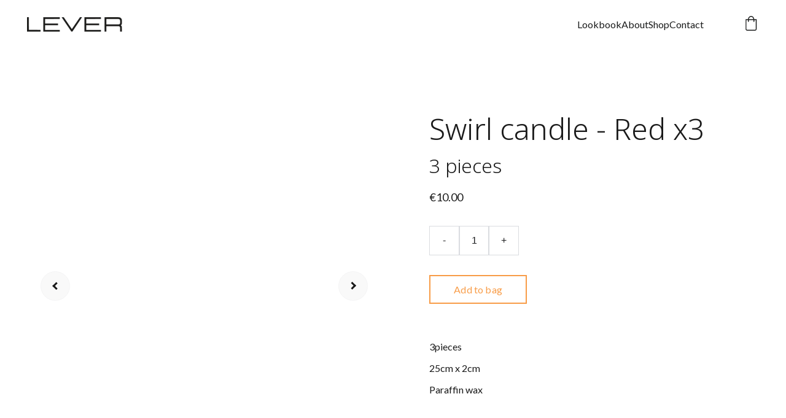

--- FILE ---
content_type: text/html
request_url: https://leverdesignstudio.com/swirl-candle-red-x3-zORsOV
body_size: 15677
content:
<!DOCTYPE html><html lang="en"> <head><meta charset="utf-8"><meta name="viewport" content="width=device-width, initial-scale=1.0"><meta name="generator" content="Hostinger Website Builder"><!--[--><title>Swirl candle - Red x3</title><meta name="description" content="3pieces 25cm x 2cmParaffin wax "><link rel="icon" href="https://assets.zyrosite.com/cdn-cgi/image/format=auto,w=192,h=192,fit=crop,f=png/A0xoqKB1rkTvWoy9/lever-YrD9259R6Mc5LJpQ.jpg"><link rel="apple-touch-icon" href="https://assets.zyrosite.com/cdn-cgi/image/format=auto,w=192,h=192,fit=crop,f=png/A0xoqKB1rkTvWoy9/lever-YrD9259R6Mc5LJpQ.jpg"><meta content="https://leverdesignstudio.com/swirl-candle-red-x3-zORsOV" property="og:url"><link rel="canonical" href="https://leverdesignstudio.com/swirl-candle-red-x3-zORsOV"><meta content="Swirl candle - Red x3" property="og:title"><meta name="twitter:title" content="Swirl candle - Red x3"><meta content="website" property="og:type"><meta property="og:description" content="3pieces 25cm x 2cmParaffin wax "><meta name="twitter:description" content="3pieces 25cm x 2cmParaffin wax "><!----><!----><meta content="https://cdn.zyrosite.com/cdn-cgi/image/format=auto,w=1200,h=630,fit=crop,f=jpeg/cdn-ecommerce/store_01GJNHE1DDE4S0Z2HYF8DXN0K5%2Fassets%2F1670178485231-IMG_1641.jpg" property="og:image"><meta content="https://cdn.zyrosite.com/cdn-cgi/image/format=auto,w=1200,h=630,fit=crop,f=jpeg/cdn-ecommerce/store_01GJNHE1DDE4S0Z2HYF8DXN0K5%2Fassets%2F1670178485231-IMG_1641.jpg" name="twitter:image"><meta content="Swirl candle - Red x3" property="og:image:alt"><meta content="Swirl candle - Red x3" name="twitter:image:alt"><meta name="twitter:card" content="summary_large_image"><!----><link rel="preconnect"><!----><!----><!----><!----><!--[--><link rel="alternate" hreflang="x-default" href="https://leverdesignstudio.com/swirl-candle-red-x3-zORsOV"><!--]--><link href="https://cdn.zyrosite.com/u1/google-fonts/font-faces?family=Noto+Sans:wght@300;400&amp;family=Lato:wght@400&amp;display=swap" rel="preconnect" crossorigin="true"><link href="https://cdn.zyrosite.com/u1/google-fonts/font-faces?family=Noto+Sans:wght@300;400&amp;family=Lato:wght@400&amp;display=swap" rel="preload" as="style"><link href="https://cdn.zyrosite.com/u1/google-fonts/font-faces?family=Noto+Sans:wght@300;400&amp;family=Lato:wght@400&amp;display=swap" rel="stylesheet" referrerpolicy="no-referrer"><!--]--><style></style><link rel="prefetch" href="https://assets.zyrosite.com/A0xoqKB1rkTvWoy9/traffic.txt"><script>(function(){const postDate = null;

			const currentDate = new Date().setHours(0, 0, 0, 0);
			const postPublishDate = new Date(postDate).setHours(0, 0, 0, 0);

			if (postPublishDate && currentDate < postPublishDate) {
				window.location.replace('/');
			}
		})();</script><link rel="stylesheet" href="/_astro-1748523785912/_slug_.BIjQZWyk.css">
<style>:root{--color-meteorite-dark: #2f1c6a;--color-meteorite-dark-2: #1F1346;--color-meteorite: #8c85ff;--color-meteorite-light: #d5dfff;--color-primary-dark: #5025d1;--color-primary: #673de6;--color-primary-light: #ebe4ff;--color-primary-charts: #B39EF3;--color-danger-dark: #d63163;--color-danger: #fc5185;--color-danger-light: #ffe8ef;--color-danger-charts: #FEA8C2;--color-warning-dark: #fea419;--color-warning-dark-2: #9F6000;--color-warning-charts: #FFD28C;--color-warning: #ffcd35;--color-warning-light: #fff8e2;--color-success-dark: #008361;--color-success: #00b090;--color-success-light: #def4f0;--color-dark: #1d1e20;--color-gray-dark: #36344d;--color-gray: #727586;--color-gray-border: #dadce0;--color-gray-light: #f2f3f6;--color-light: #fff;--color-azure: #357df9;--color-azure-light: #e3ebf9;--color-azure-dark: #265ab2;--color-indigo: #6366F1}.whats-app-bubble{position:fixed;right:20px;bottom:24px;z-index:1000;display:flex;cursor:pointer;border-radius:100px;box-shadow:#00000026 0 4px 12px}#wtpQualitySign_fixedCSS,#wtpQualitySign_popupCSS{bottom:10px!important}#wtpQualitySign_fixedCSS{z-index:17!important}#wtpQualitySign_popupCSS{z-index:18!important}
</style></head> <script type="application/ld+json">{"@context":"https://schema.org/","@type":"Product","name":"Swirl candle - Red x3","image":"https://cdn.zyrosite.com/cdn-ecommerce/store_01GJNHE1DDE4S0Z2HYF8DXN0K5%2Fassets%2F1670178485231-IMG_1641.jpg","description":"3pieces 25cm x 2cmParaffin wax","offers":{"@type":"Offer","url":"https://leverdesignstudio.com/swirl-candle-red-x3-zORsOV","priceCurrency":"eur","price":"10.00","availability":"https://schema.org/InStock"}}</script> <body> <div> <style>astro-island,astro-slot,astro-static-slot{display:contents}</style><script>(()=>{var e=async t=>{await(await t())()};(self.Astro||(self.Astro={})).only=e;window.dispatchEvent(new Event("astro:only"));})();;(()=>{var A=Object.defineProperty;var g=(i,o,a)=>o in i?A(i,o,{enumerable:!0,configurable:!0,writable:!0,value:a}):i[o]=a;var d=(i,o,a)=>g(i,typeof o!="symbol"?o+"":o,a);{let i={0:t=>m(t),1:t=>a(t),2:t=>new RegExp(t),3:t=>new Date(t),4:t=>new Map(a(t)),5:t=>new Set(a(t)),6:t=>BigInt(t),7:t=>new URL(t),8:t=>new Uint8Array(t),9:t=>new Uint16Array(t),10:t=>new Uint32Array(t),11:t=>1/0*t},o=t=>{let[l,e]=t;return l in i?i[l](e):void 0},a=t=>t.map(o),m=t=>typeof t!="object"||t===null?t:Object.fromEntries(Object.entries(t).map(([l,e])=>[l,o(e)]));class y extends HTMLElement{constructor(){super(...arguments);d(this,"Component");d(this,"hydrator");d(this,"hydrate",async()=>{var b;if(!this.hydrator||!this.isConnected)return;let e=(b=this.parentElement)==null?void 0:b.closest("astro-island[ssr]");if(e){e.addEventListener("astro:hydrate",this.hydrate,{once:!0});return}let c=this.querySelectorAll("astro-slot"),n={},h=this.querySelectorAll("template[data-astro-template]");for(let r of h){let s=r.closest(this.tagName);s!=null&&s.isSameNode(this)&&(n[r.getAttribute("data-astro-template")||"default"]=r.innerHTML,r.remove())}for(let r of c){let s=r.closest(this.tagName);s!=null&&s.isSameNode(this)&&(n[r.getAttribute("name")||"default"]=r.innerHTML)}let p;try{p=this.hasAttribute("props")?m(JSON.parse(this.getAttribute("props"))):{}}catch(r){let s=this.getAttribute("component-url")||"<unknown>",v=this.getAttribute("component-export");throw v&&(s+=` (export ${v})`),console.error(`[hydrate] Error parsing props for component ${s}`,this.getAttribute("props"),r),r}let u;await this.hydrator(this)(this.Component,p,n,{client:this.getAttribute("client")}),this.removeAttribute("ssr"),this.dispatchEvent(new CustomEvent("astro:hydrate"))});d(this,"unmount",()=>{this.isConnected||this.dispatchEvent(new CustomEvent("astro:unmount"))})}disconnectedCallback(){document.removeEventListener("astro:after-swap",this.unmount),document.addEventListener("astro:after-swap",this.unmount,{once:!0})}connectedCallback(){if(!this.hasAttribute("await-children")||document.readyState==="interactive"||document.readyState==="complete")this.childrenConnectedCallback();else{let e=()=>{document.removeEventListener("DOMContentLoaded",e),c.disconnect(),this.childrenConnectedCallback()},c=new MutationObserver(()=>{var n;((n=this.lastChild)==null?void 0:n.nodeType)===Node.COMMENT_NODE&&this.lastChild.nodeValue==="astro:end"&&(this.lastChild.remove(),e())});c.observe(this,{childList:!0}),document.addEventListener("DOMContentLoaded",e)}}async childrenConnectedCallback(){let e=this.getAttribute("before-hydration-url");e&&await import(e),this.start()}async start(){let e=JSON.parse(this.getAttribute("opts")),c=this.getAttribute("client");if(Astro[c]===void 0){window.addEventListener(`astro:${c}`,()=>this.start(),{once:!0});return}try{await Astro[c](async()=>{let n=this.getAttribute("renderer-url"),[h,{default:p}]=await Promise.all([import(this.getAttribute("component-url")),n?import(n):()=>()=>{}]),u=this.getAttribute("component-export")||"default";if(!u.includes("."))this.Component=h[u];else{this.Component=h;for(let f of u.split("."))this.Component=this.Component[f]}return this.hydrator=p,this.hydrate},e,this)}catch(n){console.error(`[astro-island] Error hydrating ${this.getAttribute("component-url")}`,n)}}attributeChangedCallback(){this.hydrate()}}d(y,"observedAttributes",["props"]),customElements.get("astro-island")||customElements.define("astro-island",y)}})();</script><astro-island uid="Z1dbUdl" component-url="/_astro-1748523785912/ClientHead.C6QK_PTd.js" component-export="default" renderer-url="/_astro-1748523785912/client.BsOurGrs.js" props="{&quot;page-noindex&quot;:[0],&quot;canonical-url&quot;:[0,&quot;https://leverdesignstudio.com/swirl-candle-red-x3-zORsOV&quot;],&quot;site-meta&quot;:[0,{&quot;version&quot;:[0,192],&quot;template&quot;:[0,&quot;minalite&quot;],&quot;ogImageAlt&quot;:[0,&quot;&quot;],&quot;buttonSetId&quot;:[0,&quot;2&quot;],&quot;faviconPath&quot;:[0,&quot;lever-YrD9259R6Mc5LJpQ.jpg&quot;],&quot;ogImagePath&quot;:[0,&quot;lever1-YleDjBnxPDSZQMkn.jpg&quot;],&quot;defaultLocale&quot;:[0,&quot;system&quot;],&quot;ecommerceType&quot;:[0,&quot;zyro&quot;],&quot;faviconOrigin&quot;:[0,&quot;assets&quot;],&quot;ogImageOrigin&quot;:[0,&quot;assets&quot;],&quot;ecommerceStoreId&quot;:[0,&quot;store_01GJNHE1DDE4S0Z2HYF8DXN0K5&quot;],&quot;typographyStylesId&quot;:[0,&quot;acacia&quot;],&quot;isPrivateModeActive&quot;:[0,false],&quot;demoEcommerceStoreId&quot;:[0,&quot;store_01G0D7VX5QVK0XZ6QEZT6CQBMM&quot;],&quot;shouldAddWWWPrefixToDomain&quot;:[0,false]}],&quot;domain&quot;:[0,&quot;leverdesignstudio.com&quot;]}" ssr client="only" opts="{&quot;name&quot;:&quot;ClientHead&quot;,&quot;value&quot;:&quot;vue&quot;}"></astro-island> <script>(()=>{var e=async t=>{await(await t())()};(self.Astro||(self.Astro={})).load=e;window.dispatchEvent(new Event("astro:load"));})();</script><astro-island uid="Z22ljLp" prefix="v1" component-url="/_astro-1748523785912/Page.B_TNWS1N.js" component-export="default" renderer-url="/_astro-1748523785912/client.BsOurGrs.js" props="{&quot;pageData&quot;:[0,{&quot;pages&quot;:[0,{&quot;home&quot;:[0,{&quot;meta&quot;:[0,{}],&quot;name&quot;:[0,&quot;Home&quot;],&quot;slug&quot;:[0,&quot;&quot;],&quot;type&quot;:[0,&quot;default&quot;],&quot;blocks&quot;:[1,[[0,&quot;HI7mb9Kr0XcX6xSBE6lQU&quot;],[0,&quot;ShZOd8A4YuJcbrPySRqUS&quot;],[0,&quot;zMSVB8&quot;],[0,&quot;zsbxmm&quot;],[0,&quot;Ua4Mz_fcncfec2gGLX_Fu&quot;],[0,&quot;ZKsHZ9r6zj-bMu5LXQpSe&quot;],[0,&quot;zPoWej&quot;]]],&quot;hiddenSlots&quot;:[1,[]]}],&quot;z30zw7&quot;:[0,{&quot;meta&quot;:[0,{&quot;title&quot;:[0,&quot;Swirl candle - Light orange x3&quot;],&quot;description&quot;:[0,&quot;3pieces 25cm x 2cmParaffin wax &quot;],&quot;ogImagePath&quot;:[0,&quot;https://cdn.zyrosite.com/cdn-ecommerce/store_01GJNHE1DDE4S0Z2HYF8DXN0K5%2Fassets%2F1670178147922-IMG_1306.jpg&quot;],&quot;ogImageOrigin&quot;:[0,&quot;other&quot;],&quot;ogImageAlt&quot;:[0,&quot;Swirl candle - Light orange x3&quot;]}],&quot;name&quot;:[0,&quot;Swirl candle - Light orange x3&quot;],&quot;type&quot;:[0,&quot;ecommerce-product&quot;],&quot;blocks&quot;:[1,[[0,&quot;zbs9wG&quot;]]],&quot;productId&quot;:[0,&quot;prod_01GKF626N4ESXFD7WQTQNZ4R27&quot;],&quot;hiddenSlots&quot;:[1,[]],&quot;slug&quot;:[0,&quot;swirl-candle-light-orange-x3-z30zw7&quot;]}],&quot;zBKfJt&quot;:[0,{&quot;meta&quot;:[0,{&quot;title&quot;:[0,&quot;White E letter table / bookcase&quot;],&quot;description&quot;:[0,&quot;White E letter table / bookcaseWood frame and ceramic tiles on top.Dimensions 150x40x45. Weight 60Different colors available, please fill inquire form for custom orders.&quot;],&quot;ogImagePath&quot;:[0,&quot;https://cdn.zyrosite.com/cdn-ecommerce/store_01GJNHE1DDE4S0Z2HYF8DXN0K5%2Fassets%2F1677061141147-image000311670244557032.jpeg&quot;],&quot;ogImageOrigin&quot;:[0,&quot;other&quot;],&quot;ogImageAlt&quot;:[0,&quot;White E letter table / bookcase&quot;]}],&quot;name&quot;:[0,&quot;White E letter table / bookcase&quot;],&quot;type&quot;:[0,&quot;ecommerce-product&quot;],&quot;blocks&quot;:[1,[[0,&quot;zTlK_G&quot;]]],&quot;productId&quot;:[0,&quot;prod_01GSWA99GA0Z9QY0Z8P71JBDZ0&quot;],&quot;hiddenSlots&quot;:[1,[]],&quot;slug&quot;:[0,&quot;white-e-letter-table-bookcase-zbkfjt&quot;]}],&quot;zGJpOS&quot;:[0,{&quot;meta&quot;:[0,{&quot;title&quot;:[0,&quot;Orange E table / bookcase&quot;],&quot;description&quot;:[0,&quot;Orange E table / bookcaseWood frame and ceramic tiles on top.Dimensions 150x40x45. Weight 60Different colors available, please fill inquire form for custom orders.&quot;],&quot;ogImagePath&quot;:[0,&quot;https://cdn.zyrosite.com/cdn-ecommerce/store_01GJNHE1DDE4S0Z2HYF8DXN0K5%2Fassets%2F1677059403740-AirBrush_20230222113338.jpg&quot;],&quot;ogImageOrigin&quot;:[0,&quot;other&quot;],&quot;ogImageAlt&quot;:[0,&quot;Orange E table / bookcase&quot;]}],&quot;name&quot;:[0,&quot;Orange E table / bookcase&quot;],&quot;type&quot;:[0,&quot;ecommerce-product&quot;],&quot;blocks&quot;:[1,[[0,&quot;z26a4V&quot;]]],&quot;productId&quot;:[0,&quot;prod_01GSW8GHTZ0YC2EZBW9GN4XY4P&quot;],&quot;hiddenSlots&quot;:[1,[]],&quot;slug&quot;:[0,&quot;orange-e-table-bookcase-zgjpos&quot;]}],&quot;zORsOV&quot;:[0,{&quot;meta&quot;:[0,{&quot;title&quot;:[0,&quot;Swirl candle - Red x3&quot;],&quot;description&quot;:[0,&quot;3pieces 25cm x 2cmParaffin wax &quot;],&quot;ogImagePath&quot;:[0,&quot;https://cdn.zyrosite.com/cdn-ecommerce/store_01GJNHE1DDE4S0Z2HYF8DXN0K5%2Fassets%2F1670178485231-IMG_1641.jpg&quot;],&quot;ogImageOrigin&quot;:[0,&quot;other&quot;],&quot;ogImageAlt&quot;:[0,&quot;Swirl candle - Red x3&quot;]}],&quot;name&quot;:[0,&quot;Swirl candle - Red x3&quot;],&quot;type&quot;:[0,&quot;ecommerce-product&quot;],&quot;blocks&quot;:[1,[[0,&quot;z2CX5n&quot;]]],&quot;productId&quot;:[0,&quot;prod_01GKF6BES9R5NA842WBCWARJ3G&quot;],&quot;hiddenSlots&quot;:[1,[]],&quot;slug&quot;:[0,&quot;swirl-candle-red-x3-zORsOV&quot;]}],&quot;zU6BvN&quot;:[0,{&quot;meta&quot;:[0,{&quot;title&quot;:[0,&quot;Chocolate bar coffee table / Black&quot;],&quot;description&quot;:[0,&quot;Chocolate bar coffee table / BlackWood frame and ceramic tiles on top.Dimensions 110x60x40. Weight 50Different colors available, please fill inquire form for custom orders.&quot;],&quot;ogImagePath&quot;:[0,&quot;https://cdn.zyrosite.com/cdn-ecommerce/store_01GJNHE1DDE4S0Z2HYF8DXN0K5%2Fassets%2F1677062145657-AirBrush_20230222122529.jpg&quot;],&quot;ogImageOrigin&quot;:[0,&quot;other&quot;],&quot;ogImageAlt&quot;:[0,&quot;Chocolate bar coffee table / Black&quot;]}],&quot;name&quot;:[0,&quot;Chocolate bar coffee table / Black&quot;],&quot;type&quot;:[0,&quot;ecommerce-product&quot;],&quot;blocks&quot;:[1,[[0,&quot;zL317C&quot;]]],&quot;productId&quot;:[0,&quot;prod_01GSWB7BHHFBHHRTSVYD0870H8&quot;],&quot;hiddenSlots&quot;:[1,[]],&quot;slug&quot;:[0,&quot;chocolate-bar-coffee-table-black-zu6bvn&quot;]}],&quot;zV1sdK&quot;:[0,{&quot;meta&quot;:[0,{&quot;title&quot;:[0,&quot;Swirl candle - Green x3&quot;],&quot;description&quot;:[0,&quot;3pieces 25cm x 2cmParaffin wax &quot;],&quot;ogImagePath&quot;:[0,&quot;https://cdn.zyrosite.com/cdn-ecommerce/store_01GJNHE1DDE4S0Z2HYF8DXN0K5%2Fassets%2F1670175269198-IMG_1297.jpg&quot;],&quot;ogImageOrigin&quot;:[0,&quot;other&quot;],&quot;ogImageAlt&quot;:[0,&quot;Swirl candle - Green x3&quot;]}],&quot;name&quot;:[0,&quot;Swirl candle - Green x3&quot;],&quot;type&quot;:[0,&quot;ecommerce-product&quot;],&quot;blocks&quot;:[1,[[0,&quot;ztIimA&quot;]]],&quot;productId&quot;:[0,&quot;prod_01GKF3JAP1ZFP6697V4AB2RKVK&quot;],&quot;hiddenSlots&quot;:[1,[]],&quot;slug&quot;:[0,&quot;swirl-candle-green-x3-zV1sdK&quot;]}],&quot;zWF6-l&quot;:[0,{&quot;meta&quot;:[0,{&quot;title&quot;:[0,&quot;Cube / Mini chess&quot;],&quot;description&quot;:[0,&quot;Cube / Mini chessWood frame and ceramic tiles on top.Dimensions 30x30x30. Weight 10Different colors available, please fill inquire form for custom orders.&quot;],&quot;ogImagePath&quot;:[0,&quot;https://cdn.zyrosite.com/cdn-ecommerce/store_01GJNHE1DDE4S0Z2HYF8DXN0K5%2Fassets%2F1677061024392-AirBrush_20230222113354.jpg&quot;],&quot;ogImageOrigin&quot;:[0,&quot;other&quot;],&quot;ogImageAlt&quot;:[0,&quot;Cube / Mini chess&quot;]}],&quot;name&quot;:[0,&quot;Cube / Mini chess&quot;],&quot;type&quot;:[0,&quot;ecommerce-product&quot;],&quot;blocks&quot;:[1,[[0,&quot;zOrDxX&quot;]]],&quot;productId&quot;:[0,&quot;prod_01GSWA2M9NHK80AV15MH5PNY8B&quot;],&quot;hiddenSlots&quot;:[1,[]],&quot;slug&quot;:[0,&quot;cube-mini-chess-zwf6-l&quot;]}],&quot;zX0vRA&quot;:[0,{&quot;meta&quot;:[0,{&quot;title&quot;:[0,&quot;Low console / White&quot;],&quot;description&quot;:[0,&quot; Low console / WhiteWood frame and ceramic tiles on top.Dimensions 40x35x60. Weight 27,5Different colors available, please fill inquire form for custom orders.&quot;],&quot;ogImagePath&quot;:[0,&quot;https://cdn.zyrosite.com/cdn-ecommerce/store_01GJNHE1DDE4S0Z2HYF8DXN0K5%2Fassets%2F1677061353731-AirBrush_20230222113429.jpg&quot;],&quot;ogImageOrigin&quot;:[0,&quot;other&quot;],&quot;ogImageAlt&quot;:[0,&quot;Low console / White&quot;]}],&quot;name&quot;:[0,&quot;Low console / White&quot;],&quot;type&quot;:[0,&quot;ecommerce-product&quot;],&quot;blocks&quot;:[1,[[0,&quot;z4aKPQ&quot;]]],&quot;productId&quot;:[0,&quot;prod_01GSWB23JYQEVKMVZ3AYET1Z7J&quot;],&quot;hiddenSlots&quot;:[1,[]],&quot;slug&quot;:[0,&quot;low-console-white-zx0vra&quot;]}],&quot;zXGaR5&quot;:[0,{&quot;meta&quot;:[0,{&quot;title&quot;:[0,&quot;Swirl candle - Blue x3&quot;],&quot;description&quot;:[0,&quot;3pieces 25cm x 2cmParaffin wax &quot;],&quot;ogImagePath&quot;:[0,&quot;https://cdn.zyrosite.com/cdn-ecommerce/store_01GJNHE1DDE4S0Z2HYF8DXN0K5%2Fassets%2F1670178301692-IMG_1302.jpg&quot;],&quot;ogImageOrigin&quot;:[0,&quot;other&quot;],&quot;ogImageAlt&quot;:[0,&quot;Swirl candle - Blue x3&quot;]}],&quot;name&quot;:[0,&quot;Swirl candle - Blue x3&quot;],&quot;type&quot;:[0,&quot;ecommerce-product&quot;],&quot;blocks&quot;:[1,[[0,&quot;z6pxzB&quot;]]],&quot;productId&quot;:[0,&quot;prod_01GKF5VP8NVX4H7JAT49KHXMF3&quot;],&quot;hiddenSlots&quot;:[1,[]],&quot;slug&quot;:[0,&quot;swirl-candle-blue-x3-zXGaR5&quot;]}],&quot;zcK9IU&quot;:[0,{&quot;meta&quot;:[0,{&quot;title&quot;:[0,&quot;High console / Graphite&quot;],&quot;description&quot;:[0,&quot;High console / graphiteWood frame and ceramic tiles on top.Dimensions 90x30x80. Weight 41Different colors available, please fill inquire form for custom orders.&quot;],&quot;ogImagePath&quot;:[0,&quot;https://cdn.zyrosite.com/cdn-ecommerce/store_01GJNHE1DDE4S0Z2HYF8DXN0K5%2Fassets%2F1677060251057-AirBrush_20230222113405.jpg&quot;],&quot;ogImageOrigin&quot;:[0,&quot;other&quot;],&quot;ogImageAlt&quot;:[0,&quot;High console / Graphite&quot;]}],&quot;name&quot;:[0,&quot;High console / Graphite&quot;],&quot;type&quot;:[0,&quot;ecommerce-product&quot;],&quot;blocks&quot;:[1,[[0,&quot;zv4iGX&quot;]]],&quot;productId&quot;:[0,&quot;prod_01GSW9HVPKX6R0A1FZWR434WNX&quot;],&quot;hiddenSlots&quot;:[1,[]],&quot;slug&quot;:[0,&quot;high-console-graphite-zck9iu&quot;]}],&quot;zdeKL1&quot;:[0,{&quot;meta&quot;:[0,{&quot;title&quot;:[0,&quot;Magazine table / Black&quot;],&quot;description&quot;:[0,&quot;Magazine table. Wood frame and ceramic tiles on top.Dimensions 40x30x50. Weight Different colors available, please fill inquire form for custom orders.&quot;],&quot;ogImagePath&quot;:[0,&quot;https://cdn.zyrosite.com/cdn-ecommerce/store_01GJNHE1DDE4S0Z2HYF8DXN0K5%2Fassets%2F1669822997485-LEVER%2520Baldai%2520produktai%25206.jpg&quot;],&quot;ogImageOrigin&quot;:[0,&quot;other&quot;],&quot;ogImageAlt&quot;:[0,&quot;Magazine table / Black&quot;]}],&quot;name&quot;:[0,&quot;Magazine table / Black&quot;],&quot;type&quot;:[0,&quot;ecommerce-product&quot;],&quot;blocks&quot;:[1,[[0,&quot;zqY-Ot&quot;]]],&quot;productId&quot;:[0,&quot;prod_01GK272E9D14H908JXSR3RJJZ1&quot;],&quot;hiddenSlots&quot;:[1,[]],&quot;slug&quot;:[0,&quot;magazine-table-zdeKL1&quot;]}],&quot;znP5xF&quot;:[0,{&quot;meta&quot;:[0,{&quot;title&quot;:[0,&quot;Column / White &quot;],&quot;description&quot;:[0,&quot;White column Wood frame and ceramic tiles on top.Dimensions 30x30x60. Weight 20Different colors available, please fill inquire form for custom orders.&quot;],&quot;ogImagePath&quot;:[0,&quot;https://cdn.zyrosite.com/cdn-ecommerce/store_01GJNHE1DDE4S0Z2HYF8DXN0K5%2Fassets%2F1677059693849-AirBrush_20230222113441.jpg&quot;],&quot;ogImageOrigin&quot;:[0,&quot;other&quot;],&quot;ogImageAlt&quot;:[0,&quot;Column / White &quot;]}],&quot;name&quot;:[0,&quot;Column / White &quot;],&quot;type&quot;:[0,&quot;ecommerce-product&quot;],&quot;blocks&quot;:[1,[[0,&quot;z-Az_G&quot;]]],&quot;productId&quot;:[0,&quot;prod_01GSW96E3HTG5Z5ZWQGNGRCFVW&quot;],&quot;hiddenSlots&quot;:[1,[]],&quot;slug&quot;:[0,&quot;column-white--znp5xf&quot;]}],&quot;znmHqe&quot;:[0,{&quot;meta&quot;:[0,{&quot;title&quot;:[0,&quot;Swirl candle - Colorful mix x3&quot;],&quot;description&quot;:[0,&quot;3pieces 25cm x 2cmParaffin wax &quot;],&quot;ogImagePath&quot;:[0,&quot;https://cdn.zyrosite.com/cdn-ecommerce/store_01GJNHE1DDE4S0Z2HYF8DXN0K5%2Fassets%2F1670178269817-20221020_111753.jpg&quot;],&quot;ogImageOrigin&quot;:[0,&quot;other&quot;],&quot;ogImageAlt&quot;:[0,&quot;Swirl candle - Colorful mix x3&quot;]}],&quot;name&quot;:[0,&quot;Swirl candle - Colorful mix x3&quot;],&quot;type&quot;:[0,&quot;ecommerce-product&quot;],&quot;blocks&quot;:[1,[[0,&quot;z3ywah&quot;]]],&quot;productId&quot;:[0,&quot;prod_01GKF5YDH06DTGDE0JRFKCT5HF&quot;],&quot;hiddenSlots&quot;:[1,[]],&quot;slug&quot;:[0,&quot;swirl-candle-colorful-mix-x3-znmHqe&quot;]}],&quot;zoJama&quot;:[0,{&quot;meta&quot;:[0,{&quot;title&quot;:[0,&quot;&quot;],&quot;noindex&quot;:[0,false],&quot;ogImageAlt&quot;:[0,&quot;&quot;],&quot;description&quot;:[0,&quot;&quot;],&quot;ogImagePath&quot;:[0,null],&quot;ogImageOrigin&quot;:[0,null]}],&quot;name&quot;:[0,&quot;Lookbook&quot;],&quot;slug&quot;:[0,&quot;lookbook&quot;],&quot;type&quot;:[0,&quot;default&quot;],&quot;blocks&quot;:[1,[[0,&quot;zgx0i8&quot;],[0,&quot;zMmG06&quot;]]],&quot;hiddenSlots&quot;:[1,[]]}],&quot;zpco16&quot;:[0,{&quot;meta&quot;:[0,{&quot;title&quot;:[0,&quot;G table / Turquoise &quot;],&quot;description&quot;:[0,&quot;G Table / Turquoise Wood frame and ceramic tiles on top.Dimensions 35x30x50. Weight 23Different colors available, please fill inquire form for custom orders.&quot;],&quot;ogImagePath&quot;:[0,&quot;https://cdn.zyrosite.com/cdn-ecommerce/store_01GJNHE1DDE4S0Z2HYF8DXN0K5%2Fassets%2F1670056167304-LEVER%2520Baldai%2520produktai%25207.jpg&quot;],&quot;ogImageOrigin&quot;:[0,&quot;other&quot;],&quot;ogImageAlt&quot;:[0,&quot;G table / Turquoise &quot;]}],&quot;name&quot;:[0,&quot;G table / Turquoise &quot;],&quot;type&quot;:[0,&quot;ecommerce-product&quot;],&quot;blocks&quot;:[1,[[0,&quot;zOVM8Z&quot;]]],&quot;productId&quot;:[0,&quot;prod_01GKBHSW2RN4BW22PSDSJNXGPH&quot;],&quot;hiddenSlots&quot;:[1,[]],&quot;slug&quot;:[0,&quot;g-table-turquoise--zpco16&quot;]}],&quot;zs-S7W&quot;:[0,{&quot;meta&quot;:[0,{&quot;title&quot;:[0,&quot;High console on wheels / Nude&quot;],&quot;description&quot;:[0,&quot;High console on wheels / NudeWood frame and ceramic tiles on top.Dimensions 90x30x80. Weight 50Different colors available, please fill inquire form for custom orders.&quot;],&quot;ogImagePath&quot;:[0,&quot;https://cdn.zyrosite.com/cdn-ecommerce/store_01GJNHE1DDE4S0Z2HYF8DXN0K5%2Fassets%2F1677062360530-IMG_20221106_154800_894.jpg&quot;],&quot;ogImageOrigin&quot;:[0,&quot;other&quot;],&quot;ogImageAlt&quot;:[0,&quot;High console on wheels / Nude&quot;]}],&quot;name&quot;:[0,&quot;High console on wheels / Nude&quot;],&quot;type&quot;:[0,&quot;ecommerce-product&quot;],&quot;blocks&quot;:[1,[[0,&quot;znaM9G&quot;]]],&quot;productId&quot;:[0,&quot;prod_01GSWBCS6421XCD6HJD68QYT9V&quot;],&quot;hiddenSlots&quot;:[1,[]],&quot;slug&quot;:[0,&quot;high-console-on-wheels-nude-zs-s7w&quot;]}],&quot;zsvSNM&quot;:[0,{&quot;meta&quot;:[0,{&quot;title&quot;:[0,&quot;Hand-tufted rug&quot;],&quot;ogImagePath&quot;:[0,&quot;https://cdn.zyrosite.com/cdn-ecommerce/store_01GJNHE1DDE4S0Z2HYF8DXN0K5%2Fassets%2F1670517818817-IMG_0768.jpeg&quot;],&quot;ogImageOrigin&quot;:[0,&quot;other&quot;],&quot;ogImageAlt&quot;:[0,&quot;Hand-tufted rug&quot;]}],&quot;name&quot;:[0,&quot;Hand-tufted rug&quot;],&quot;type&quot;:[0,&quot;ecommerce-product&quot;],&quot;blocks&quot;:[1,[[0,&quot;zQY-zn&quot;]]],&quot;productId&quot;:[0,&quot;prod_01GKS9YV22VYXAK1GV30KA8TPH&quot;],&quot;hiddenSlots&quot;:[1,[]],&quot;slug&quot;:[0,&quot;k-zsvsnm&quot;]}],&quot;zvBEHY&quot;:[0,{&quot;meta&quot;:[0,{&quot;title&quot;:[0,&quot;Tiled Tray&quot;],&quot;description&quot;:[0,&quot;Tiled tray. Wood frame and ceramic tiles on top.Dimensions 40x30x3. Weight Different colors  available, please fill inquire form for custom orders.&quot;],&quot;ogImagePath&quot;:[0,&quot;https://cdn.zyrosite.com/cdn-ecommerce/store_01GJNHE1DDE4S0Z2HYF8DXN0K5%2Fassets%2F1677062501326-IMG_20230213_164532_559.jpg&quot;],&quot;ogImageOrigin&quot;:[0,&quot;other&quot;],&quot;ogImageAlt&quot;:[0,&quot;Tiled Tray&quot;]}],&quot;name&quot;:[0,&quot;Tiled Tray&quot;],&quot;type&quot;:[0,&quot;ecommerce-product&quot;],&quot;blocks&quot;:[1,[[0,&quot;zVRY0B&quot;]]],&quot;productId&quot;:[0,&quot;prod_01GK232WD6ZD7S2FDKXEBV53N4&quot;],&quot;hiddenSlots&quot;:[1,[]],&quot;slug&quot;:[0,&quot;tiled-tray-zvBEHY&quot;]}],&quot;zxAMRi&quot;:[0,{&quot;meta&quot;:[0,{&quot;title&quot;:[0,&quot;Cube / Midi chess&quot;],&quot;description&quot;:[0,&quot;Cube / Midi chess Wood frame and ceramic tiles on top.Dimensions 30x30x30. Weight 10Different colors available, please fill inquire form for custom orders.&quot;],&quot;ogImagePath&quot;:[0,&quot;https://cdn.zyrosite.com/cdn-ecommerce/store_01GJNHE1DDE4S0Z2HYF8DXN0K5%2Fassets%2F1677060577616-AirBrush_20230222113417.jpg&quot;],&quot;ogImageOrigin&quot;:[0,&quot;other&quot;],&quot;ogImageAlt&quot;:[0,&quot;Cube / Midi chess&quot;]}],&quot;name&quot;:[0,&quot;Cube / Midi chess&quot;],&quot;type&quot;:[0,&quot;ecommerce-product&quot;],&quot;blocks&quot;:[1,[[0,&quot;zPWkYN&quot;]]],&quot;productId&quot;:[0,&quot;prod_01GSW9V647JZW4EANM6B3DGPDG&quot;],&quot;hiddenSlots&quot;:[1,[]],&quot;slug&quot;:[0,&quot;cube-midi-chess-zxamri&quot;]}],&quot;1g_oqCWFH7vxAj0nRd36A&quot;:[0,{&quot;meta&quot;:[0,{}],&quot;name&quot;:[0,&quot;About&quot;],&quot;slug&quot;:[0,&quot;sustainability&quot;],&quot;type&quot;:[0,&quot;default&quot;],&quot;blocks&quot;:[1,[[0,&quot;r0VAiHydCJ4FmK00wW1fy&quot;]]],&quot;hiddenSlots&quot;:[1,[]]}],&quot;LSXXzB-XO5aOGN2PN-0F7&quot;:[0,{&quot;meta&quot;:[0,{}],&quot;name&quot;:[0,&quot;Shop&quot;],&quot;slug&quot;:[0,&quot;shop&quot;],&quot;type&quot;:[0,&quot;default&quot;],&quot;blocks&quot;:[1,[[0,&quot;zMxMJK&quot;],[0,&quot;mhj2AKBIwBPs5RdbttTcA&quot;]]],&quot;hiddenSlots&quot;:[1,[]]}],&quot;WqIlJBfv01rJAYGLwwgFo&quot;:[0,{&quot;meta&quot;:[0,{}],&quot;name&quot;:[0,&quot;Contact&quot;],&quot;slug&quot;:[0,&quot;contact&quot;],&quot;type&quot;:[0,&quot;default&quot;],&quot;blocks&quot;:[1,[[0,&quot;z2qnMT&quot;],[0,&quot;sAIrla8u2PCQFz0w2hpfs&quot;]]],&quot;hiddenSlots&quot;:[1,[]]}],&quot;ckDY0I8ql51fpEZaoZQl5&quot;:[0,{&quot;meta&quot;:[0,{&quot;title&quot;:[0,&quot;&quot;],&quot;noindex&quot;:[0,false],&quot;ogImageAlt&quot;:[0,&quot;&quot;],&quot;description&quot;:[0,&quot;&quot;],&quot;ogImagePath&quot;:[0,null],&quot;ogImageOrigin&quot;:[0,null]}],&quot;name&quot;:[0,&quot;Shipping&quot;],&quot;slug&quot;:[0,&quot;shipping&quot;],&quot;type&quot;:[0,&quot;default&quot;],&quot;blocks&quot;:[1,[[0,&quot;0gjwFqJRfiFokHTN06NTI&quot;]]],&quot;hiddenSlots&quot;:[1,[]]}]}],&quot;blocks&quot;:[0,{&quot;header&quot;:[0,{&quot;slot&quot;:[0,&quot;header&quot;],&quot;type&quot;:[0,&quot;BlockNavigation&quot;],&quot;mobile&quot;:[0,{&quot;height&quot;:[0,78],&quot;logoHeight&quot;:[0,11]}],&quot;desktop&quot;:[0,{&quot;height&quot;:[0,130],&quot;logoHeight&quot;:[0,25]}],&quot;settings&quot;:[0,{&quot;styles&quot;:[0,{&quot;width&quot;:[0,&quot;1240px&quot;],&quot;padding&quot;:[0,&quot;25px 16px 25px 16px&quot;],&quot;m-padding&quot;:[0,&quot;24px 16px 24px 16px&quot;],&quot;logo-width&quot;:[0,&quot;155px&quot;],&quot;cartIconSize&quot;:[0,&quot;24px&quot;],&quot;link-spacing&quot;:[0,&quot;31px&quot;],&quot;m-logo-width&quot;:[0,&quot;70px&quot;],&quot;m-link-spacing&quot;:[0,&quot;20px&quot;],&quot;element-spacing&quot;:[0,&quot;64px&quot;],&quot;contrastBackgroundColor&quot;:[0,&quot;rgb(30, 30, 30)&quot;]}],&quot;cartText&quot;:[0,&quot;&quot;],&quot;isSticky&quot;:[0,true],&quot;showLogo&quot;:[0,true],&quot;headerLayout&quot;:[0,&quot;desktop-1&quot;],&quot;isCartVisible&quot;:[0,true],&quot;logoImagePath&quot;:[0,&quot;levlog-dOqr963M9BFnZog3.png&quot;],&quot;mHeaderLayout&quot;:[0,&quot;mobile-1&quot;],&quot;logoImageOrigin&quot;:[0,&quot;assets&quot;],&quot;mobileLinksAlignment&quot;:[0,&quot;right&quot;]}],&quot;zindexes&quot;:[1,[]],&quot;background&quot;:[0,{&quot;color&quot;:[0,&quot;rgb(247, 247, 247)&quot;],&quot;current&quot;:[0,&quot;color&quot;],&quot;isTransparent&quot;:[0,true]}],&quot;components&quot;:[1,[]],&quot;logoAspectRatio&quot;:[0,6.421052631578948],&quot;navLinkTextColor&quot;:[0,&quot;rgb(27, 28, 28)&quot;],&quot;navLinkTextColorHover&quot;:[0,&quot;rgb(248, 156, 71)&quot;]}],&quot;z2CX5n&quot;:[0,{&quot;type&quot;:[0,&quot;BlockEcommerceProduct&quot;],&quot;product&quot;:[0,{&quot;id&quot;:[0,&quot;prod_01GKF6BES9R5NA842WBCWARJ3G&quot;]}],&quot;settings&quot;:[0,{&quot;styles&quot;:[0,{&quot;block-padding&quot;:[0,&quot;100px 46px&quot;],&quot;content-width&quot;:[0,&quot;1224px&quot;],&quot;m-block-padding&quot;:[0,&quot;56px 16px&quot;]}]}],&quot;zindexes&quot;:[1,[]],&quot;background&quot;:[0,{&quot;color&quot;:[0,&quot;rgb(255, 255, 255)&quot;],&quot;current&quot;:[0,&quot;color&quot;]}],&quot;components&quot;:[1,[]],&quot;imageRatio&quot;:[0,&quot;cover&quot;],&quot;buttonStyle&quot;:[0,{&quot;grid-button-primary-color&quot;:[0,&quot;rgb(248, 156, 71)&quot;],&quot;grid-button-secondary-color&quot;:[0,&quot;rgb(248, 156, 71)&quot;],&quot;grid-button-primary-color-hover&quot;:[0,&quot;rgb(255, 255, 255)&quot;],&quot;grid-button-primary-border-color&quot;:[0,&quot;rgb(248, 156, 71)&quot;],&quot;grid-button-secondary-color-hover&quot;:[0,&quot;rgb(248, 156, 71)&quot;],&quot;grid-button-secondary-border-color&quot;:[0,&quot;rgb(255, 255, 255)&quot;],&quot;grid-button-primary-background-color&quot;:[0,&quot;rgb(255, 255, 255)&quot;],&quot;grid-button-primary-border-color-hover&quot;:[0,&quot;rgb(248, 156, 71)&quot;],&quot;grid-button-secondary-background-color&quot;:[0,&quot;rgb(255, 255, 255)&quot;],&quot;grid-button-primary-border-color-active&quot;:[0,&quot;rgb(248, 156, 71)&quot;],&quot;grid-button-secondary-border-color-hover&quot;:[0,&quot;rgba(0, 0, 0, 0)&quot;],&quot;grid-button-secondary-border-color-active&quot;:[0,&quot;rgb(255, 255, 255)&quot;],&quot;grid-button-primary-background-color-hover&quot;:[0,&quot;rgb(248, 156, 71)&quot;],&quot;grid-button-secondary-background-color-hover&quot;:[0,&quot;rgb(241, 241, 241)&quot;]}],&quot;textColorVars&quot;:[0,{&quot;h1-color&quot;:[0,&quot;rgb(26, 26, 26)&quot;],&quot;h2-color&quot;:[0,&quot;rgb(26, 26, 26)&quot;],&quot;h3-color&quot;:[0,&quot;rgb(26, 26, 26)&quot;],&quot;h4-color&quot;:[0,&quot;rgb(26, 26, 26)&quot;],&quot;h5-color&quot;:[0,&quot;rgb(26, 26, 26)&quot;],&quot;h6-color&quot;:[0,&quot;rgb(26, 26, 26)&quot;],&quot;body-color&quot;:[0,&quot;rgb(26, 26, 26)&quot;],&quot;body-large-color&quot;:[0,&quot;rgb(26, 26, 26)&quot;]}],&quot;buttonBorderWidth&quot;:[0,2],&quot;imageBorderRadius&quot;:[0,&quot;0%&quot;],&quot;navigationArrowsColor&quot;:[0,&quot;rgb(26, 26, 26)&quot;],&quot;isQuantityPickerEnabled&quot;:[0,true]}],&quot;BoDDpTb46q73lkBYlXR0o&quot;:[0,{&quot;slot&quot;:[0,&quot;footer&quot;],&quot;type&quot;:[0,&quot;BlockLayout&quot;],&quot;mobile&quot;:[0,{&quot;minHeight&quot;:[0,183]}],&quot;desktop&quot;:[0,{&quot;minHeight&quot;:[0,119]}],&quot;settings&quot;:[0,{&quot;styles&quot;:[0,{&quot;cols&quot;:[0,&quot;12&quot;],&quot;rows&quot;:[0,4],&quot;width&quot;:[0,&quot;1224px&quot;],&quot;m-rows&quot;:[0,&quot;1&quot;],&quot;col-gap&quot;:[0,&quot;24px&quot;],&quot;row-gap&quot;:[0,&quot;16px&quot;],&quot;row-size&quot;:[0,&quot;48px&quot;],&quot;column-gap&quot;:[0,&quot;24px&quot;],&quot;block-padding&quot;:[0,&quot;16px 0 16px 0&quot;],&quot;m-block-padding&quot;:[0,&quot;40px 16px 40px 16px&quot;],&quot;oldContentWidth&quot;:[0,&quot;1600px&quot;]}]}],&quot;zindexes&quot;:[1,[[0,&quot;vVZZsZXMN2TFMZ8DvTdxt&quot;],[0,&quot;RolAKC1Rt7USM6uftiK33&quot;],[0,&quot;t8mKht9N2zpr5QED0U6LP&quot;]]],&quot;background&quot;:[0,{&quot;path&quot;:[0,null],&quot;color&quot;:[0,&quot;rgb(247, 247, 247)&quot;],&quot;image&quot;:[0,null],&quot;origin&quot;:[0,null],&quot;current&quot;:[0,&quot;color&quot;]}],&quot;components&quot;:[1,[[0,&quot;vVZZsZXMN2TFMZ8DvTdxt&quot;],[0,&quot;RolAKC1Rt7USM6uftiK33&quot;],[0,&quot;t8mKht9N2zpr5QED0U6LP&quot;]]]}]}],&quot;elements&quot;:[0,{&quot;RolAKC1Rt7USM6uftiK33&quot;:[0,{&quot;type&quot;:[0,&quot;GridTextBox&quot;],&quot;mobile&quot;:[0,{&quot;top&quot;:[0,79],&quot;left&quot;:[0,0],&quot;width&quot;:[0,328],&quot;height&quot;:[0,27]}],&quot;content&quot;:[0,&quot;&lt;p style=\&quot;color: rgb(27, 28, 28)\&quot; class=\&quot;body\&quot;&gt;&lt;u&gt;&lt;a target=\&quot;\&quot; href=\&quot;/contact\&quot; style=\&quot;text-decoration: none;\&quot; data-page-id=\&quot;WqIlJBfv01rJAYGLwwgFo\&quot;&gt;Contact&lt;/a&gt;&lt;/u&gt;&lt;/p&gt;&quot;],&quot;desktop&quot;:[0,{&quot;top&quot;:[0,42],&quot;left&quot;:[0,1041],&quot;width&quot;:[0,80],&quot;height&quot;:[0,27]}],&quot;settings&quot;:[0,{&quot;styles&quot;:[0,{&quot;text&quot;:[0,&quot;right&quot;],&quot;align&quot;:[0,&quot;flex-start&quot;],&quot;justify&quot;:[0,&quot;center&quot;],&quot;m-element-margin&quot;:[0,&quot;0 0 24px 0&quot;]}]}]}],&quot;t8mKht9N2zpr5QED0U6LP&quot;:[0,{&quot;type&quot;:[0,&quot;GridSocialIcons&quot;],&quot;links&quot;:[1,[[0,{&quot;svg&quot;:[0,&quot;&lt;svg width=\&quot;24\&quot; height=\&quot;24\&quot; viewBox=\&quot;0 0 24 24\&quot; fill=\&quot;none\&quot; xmlns=\&quot;http://www.w3.org/2000/svg\&quot;&gt;\n&lt;path d=\&quot;M24 12.0726C24 5.44354 18.629 0.0725708 12 0.0725708C5.37097 0.0725708 0 5.44354 0 12.0726C0 18.0619 4.38823 23.0264 10.125 23.9274V15.5414H7.07661V12.0726H10.125V9.4287C10.125 6.42144 11.9153 4.76031 14.6574 4.76031C15.9706 4.76031 17.3439 4.99451 17.3439 4.99451V7.94612H15.8303C14.34 7.94612 13.875 8.87128 13.875 9.82015V12.0726H17.2031L16.6708 15.5414H13.875V23.9274C19.6118 23.0264 24 18.0619 24 12.0726Z\&quot; fill=\&quot;currentColor\&quot;&gt;&lt;/path&gt;\n&lt;/svg&gt;\n&quot;],&quot;icon&quot;:[0,&quot;facebook&quot;],&quot;link&quot;:[0,&quot;https://www.facebook.com/leverdesignstudio&quot;]}],[0,{&quot;svg&quot;:[0,&quot;&lt;svg width=\&quot;24\&quot; height=\&quot;24\&quot; viewBox=\&quot;0 0 24 24\&quot; fill=\&quot;none\&quot; xmlns=\&quot;http://www.w3.org/2000/svg\&quot;&gt;\n&lt;path d=\&quot;M12.0027 5.84808C8.59743 5.84808 5.85075 8.59477 5.85075 12C5.85075 15.4053 8.59743 18.1519 12.0027 18.1519C15.4079 18.1519 18.1546 15.4053 18.1546 12C18.1546 8.59477 15.4079 5.84808 12.0027 5.84808ZM12.0027 15.9996C9.80212 15.9996 8.00312 14.2059 8.00312 12C8.00312 9.7941 9.79677 8.00046 12.0027 8.00046C14.2086 8.00046 16.0022 9.7941 16.0022 12C16.0022 14.2059 14.2032 15.9996 12.0027 15.9996ZM19.8412 5.59644C19.8412 6.39421 19.1987 7.03135 18.4062 7.03135C17.6085 7.03135 16.9713 6.38885 16.9713 5.59644C16.9713 4.80402 17.6138 4.16153 18.4062 4.16153C19.1987 4.16153 19.8412 4.80402 19.8412 5.59644ZM23.9157 7.05277C23.8247 5.13063 23.3856 3.42801 21.9775 2.02522C20.5747 0.622429 18.8721 0.183388 16.9499 0.0870135C14.9689 -0.0254238 9.03112 -0.0254238 7.05008 0.0870135C5.1333 0.178034 3.43068 0.617075 2.02253 2.01986C0.614389 3.42265 0.180703 5.12527 0.0843279 7.04742C-0.0281093 9.02845 -0.0281093 14.9662 0.0843279 16.9472C0.175349 18.8694 0.614389 20.572 2.02253 21.9748C3.43068 23.3776 5.12794 23.8166 7.05008 23.913C9.03112 24.0254 14.9689 24.0254 16.9499 23.913C18.8721 23.822 20.5747 23.3829 21.9775 21.9748C23.3803 20.572 23.8193 18.8694 23.9157 16.9472C24.0281 14.9662 24.0281 9.03381 23.9157 7.05277ZM21.3564 19.0728C20.9388 20.1223 20.1303 20.9307 19.0755 21.3537C17.496 21.9802 13.7481 21.8356 12.0027 21.8356C10.2572 21.8356 6.50396 21.9748 4.92984 21.3537C3.88042 20.9361 3.07195 20.1276 2.64897 19.0728C2.02253 17.4934 2.16709 13.7455 2.16709 12C2.16709 10.2546 2.02789 6.50129 2.64897 4.92717C3.06659 3.87776 3.87507 3.06928 4.92984 2.6463C6.50931 2.01986 10.2572 2.16443 12.0027 2.16443C13.7481 2.16443 17.5014 2.02522 19.0755 2.6463C20.1249 3.06392 20.9334 3.8724 21.3564 4.92717C21.9828 6.50665 21.8383 10.2546 21.8383 12C21.8383 13.7455 21.9828 17.4987 21.3564 19.0728Z\&quot; fill=\&quot;currentColor\&quot;&gt;&lt;/path&gt;\n&lt;/svg&gt;\n&quot;],&quot;icon&quot;:[0,&quot;instagram&quot;],&quot;link&quot;:[0,&quot;https://www.instagram.com/leverdesignstudio/&quot;]}]]],&quot;mobile&quot;:[0,{&quot;top&quot;:[0,38],&quot;left&quot;:[0,0],&quot;width&quot;:[0,122],&quot;height&quot;:[0,20]}],&quot;desktop&quot;:[0,{&quot;top&quot;:[0,49],&quot;left&quot;:[0,1133],&quot;width&quot;:[0,91],&quot;height&quot;:[0,20]}],&quot;settings&quot;:[0,{&quot;styles&quot;:[0,{&quot;icon-size&quot;:[0,&quot;20px&quot;],&quot;icon-color&quot;:[0,&quot;rgb(27, 28, 28)&quot;],&quot;icon-spacing&quot;:[0,&quot;space-around&quot;],&quot;icon-direction&quot;:[0,&quot;row&quot;],&quot;icon-color-hover&quot;:[0,&quot;rgb(57, 58, 58)&quot;],&quot;space-between-icons&quot;:[0,&quot;40px&quot;]}],&quot;useBrandColors&quot;:[0,false]}]}],&quot;vVZZsZXMN2TFMZ8DvTdxt&quot;:[0,{&quot;type&quot;:[0,&quot;GridTextBox&quot;],&quot;mobile&quot;:[0,{&quot;top&quot;:[0,38],&quot;left&quot;:[0,0],&quot;width&quot;:[0,328],&quot;height&quot;:[0,27]}],&quot;content&quot;:[0,&quot;&lt;p style=\&quot;color: rgb(27, 28, 28)\&quot; class=\&quot;body\&quot;&gt;&lt;u&gt;&lt;a target=\&quot;\&quot; href=\&quot;/shipping\&quot; style=\&quot;text-decoration: none;\&quot; data-page-id=\&quot;ckDY0I8ql51fpEZaoZQl5\&quot;&gt;Shipping details&lt;/a&gt;&lt;/u&gt;&lt;/p&gt;&quot;],&quot;desktop&quot;:[0,{&quot;top&quot;:[0,43],&quot;left&quot;:[0,834],&quot;width&quot;:[0,184],&quot;height&quot;:[0,27]}],&quot;settings&quot;:[0,{&quot;styles&quot;:[0,{&quot;text&quot;:[0,&quot;right&quot;],&quot;align&quot;:[0,&quot;flex-start&quot;],&quot;justify&quot;:[0,&quot;center&quot;],&quot;m-element-margin&quot;:[0,&quot;0 0 24px 0&quot;]}]}]}]}],&quot;nav&quot;:[1,[[0,{&quot;isHidden&quot;:[0,false],&quot;linkType&quot;:[0,&quot;Page&quot;],&quot;subItems&quot;:[1,[]],&quot;navItemId&quot;:[0,&quot;zGQciE&quot;],&quot;linkedPageId&quot;:[0,&quot;zoJama&quot;]}],[0,{&quot;isHidden&quot;:[0,false],&quot;linkType&quot;:[0,&quot;Page&quot;],&quot;subItems&quot;:[1,[]],&quot;navItemId&quot;:[0,&quot;1g_oqCWFH7vxAj0nRd36A&quot;],&quot;linkedPageId&quot;:[0,&quot;1g_oqCWFH7vxAj0nRd36A&quot;]}],[0,{&quot;isHidden&quot;:[0,false],&quot;linkType&quot;:[0,&quot;Page&quot;],&quot;subItems&quot;:[1,[]],&quot;navItemId&quot;:[0,&quot;LSXXzB-XO5aOGN2PN-0F7&quot;],&quot;linkedPageId&quot;:[0,&quot;LSXXzB-XO5aOGN2PN-0F7&quot;]}],[0,{&quot;linkType&quot;:[0,&quot;Page&quot;],&quot;subItems&quot;:[1,[]],&quot;navItemId&quot;:[0,&quot;WqIlJBfv01rJAYGLwwgFo&quot;],&quot;linkedPageId&quot;:[0,&quot;WqIlJBfv01rJAYGLwwgFo&quot;]}],[0,{&quot;isHidden&quot;:[0,true],&quot;linkType&quot;:[0,&quot;Page&quot;],&quot;subItems&quot;:[1,[]],&quot;navItemId&quot;:[0,&quot;home&quot;],&quot;linkedPageId&quot;:[0,&quot;home&quot;]}],[0,{&quot;isHidden&quot;:[0,true],&quot;linkType&quot;:[0,&quot;Page&quot;],&quot;subItems&quot;:[1,[]],&quot;navItemId&quot;:[0,&quot;ckDY0I8ql51fpEZaoZQl5&quot;],&quot;linkedPageId&quot;:[0,&quot;ckDY0I8ql51fpEZaoZQl5&quot;]}]]],&quot;currentLocale&quot;:[0,&quot;system&quot;],&quot;homePageId&quot;:[0,&quot;home&quot;],&quot;cookieBannerAcceptText&quot;:[0],&quot;cookieBannerDisclaimer&quot;:[0],&quot;cookieBannerDeclineText&quot;:[0],&quot;blogReadingTimeText&quot;:[0],&quot;metaTitle&quot;:[0],&quot;meta&quot;:[0,{&quot;version&quot;:[0,192],&quot;template&quot;:[0,&quot;minalite&quot;],&quot;ogImageAlt&quot;:[0,&quot;&quot;],&quot;buttonSetId&quot;:[0,&quot;2&quot;],&quot;faviconPath&quot;:[0,&quot;lever-YrD9259R6Mc5LJpQ.jpg&quot;],&quot;ogImagePath&quot;:[0,&quot;lever1-YleDjBnxPDSZQMkn.jpg&quot;],&quot;defaultLocale&quot;:[0,&quot;system&quot;],&quot;ecommerceType&quot;:[0,&quot;zyro&quot;],&quot;faviconOrigin&quot;:[0,&quot;assets&quot;],&quot;ogImageOrigin&quot;:[0,&quot;assets&quot;],&quot;ecommerceStoreId&quot;:[0,&quot;store_01GJNHE1DDE4S0Z2HYF8DXN0K5&quot;],&quot;typographyStylesId&quot;:[0,&quot;acacia&quot;],&quot;isPrivateModeActive&quot;:[0,false],&quot;demoEcommerceStoreId&quot;:[0,&quot;store_01G0D7VX5QVK0XZ6QEZT6CQBMM&quot;],&quot;shouldAddWWWPrefixToDomain&quot;:[0,false]}],&quot;forms&quot;:[0,{&quot;Contact form&quot;:[0,{&quot;token&quot;:[0,&quot;mP4w9v6JPqsDXgb1W2DgYg734e2YQRyK&quot;]}],&quot;Subscribe form&quot;:[0,{&quot;token&quot;:[0,&quot;dOqrx6jW7xix6zx4D6eJm2PxjxPdqrQ3&quot;]}]}],&quot;styles&quot;:[0,{&quot;h1&quot;:[0,{&quot;font-size&quot;:[0,&quot;64px&quot;],&quot;font-style&quot;:[0,&quot;normal&quot;],&quot;font-family&quot;:[0,&quot;var(--font-primary)&quot;],&quot;font-weight&quot;:[0,300],&quot;line-height&quot;:[0,&quot;1.3em&quot;],&quot;m-font-size&quot;:[0,&quot;40px&quot;],&quot;letter-spacing&quot;:[0,0],&quot;text-transform&quot;:[0,&quot;none&quot;],&quot;text-decoration&quot;:[0,&quot;none&quot;]}],&quot;h2&quot;:[0,{&quot;font-size&quot;:[0,&quot;56px&quot;],&quot;font-style&quot;:[0,&quot;normal&quot;],&quot;font-family&quot;:[0,&quot;var(--font-primary)&quot;],&quot;font-weight&quot;:[0,300],&quot;line-height&quot;:[0,&quot;1.3em&quot;],&quot;m-font-size&quot;:[0,&quot;36px&quot;],&quot;letter-spacing&quot;:[0,0],&quot;text-transform&quot;:[0,&quot;none&quot;],&quot;text-decoration&quot;:[0,&quot;none&quot;]}],&quot;h3&quot;:[0,{&quot;font-size&quot;:[0,&quot;48px&quot;],&quot;font-style&quot;:[0,&quot;normal&quot;],&quot;font-family&quot;:[0,&quot;var(--font-primary)&quot;],&quot;font-weight&quot;:[0,300],&quot;line-height&quot;:[0,&quot;1.3em&quot;],&quot;m-font-size&quot;:[0,&quot;32px&quot;],&quot;letter-spacing&quot;:[0,0],&quot;text-transform&quot;:[0,&quot;none&quot;],&quot;text-decoration&quot;:[0,&quot;none&quot;]}],&quot;h4&quot;:[0,{&quot;font-size&quot;:[0,&quot;40px&quot;],&quot;font-style&quot;:[0,&quot;normal&quot;],&quot;font-family&quot;:[0,&quot;var(--font-primary)&quot;],&quot;font-weight&quot;:[0,300],&quot;line-height&quot;:[0,&quot;1.3em&quot;],&quot;m-font-size&quot;:[0,&quot;24px&quot;],&quot;letter-spacing&quot;:[0,0],&quot;text-transform&quot;:[0,&quot;none&quot;],&quot;text-decoration&quot;:[0,&quot;none&quot;]}],&quot;h5&quot;:[0,{&quot;font-size&quot;:[0,&quot;32px&quot;],&quot;font-style&quot;:[0,&quot;normal&quot;],&quot;font-family&quot;:[0,&quot;var(--font-primary)&quot;],&quot;font-weight&quot;:[0,300],&quot;line-height&quot;:[0,&quot;1.3em&quot;],&quot;m-font-size&quot;:[0,&quot;24px&quot;],&quot;letter-spacing&quot;:[0,0],&quot;text-transform&quot;:[0,&quot;none&quot;],&quot;text-decoration&quot;:[0,&quot;none&quot;]}],&quot;h6&quot;:[0,{&quot;font-size&quot;:[0,&quot;24px&quot;],&quot;font-style&quot;:[0,&quot;normal&quot;],&quot;font-family&quot;:[0,&quot;var(--font-primary)&quot;],&quot;font-weight&quot;:[0,300],&quot;line-height&quot;:[0,&quot;1.3em&quot;],&quot;m-font-size&quot;:[0,&quot;20px&quot;],&quot;letter-spacing&quot;:[0,0],&quot;text-transform&quot;:[0,&quot;none&quot;],&quot;text-decoration&quot;:[0,&quot;none&quot;]}],&quot;body&quot;:[0,{&quot;font-size&quot;:[0,&quot;16px&quot;],&quot;font-style&quot;:[0,&quot;normal&quot;],&quot;font-family&quot;:[0,&quot;var(--font-secondary)&quot;],&quot;font-weight&quot;:[0,400],&quot;line-height&quot;:[0,&quot;1.7&quot;],&quot;m-font-size&quot;:[0,&quot;16px&quot;],&quot;letter-spacing&quot;:[0,&quot;normal&quot;],&quot;text-transform&quot;:[0,&quot;normal&quot;],&quot;text-decoration&quot;:[0,&quot;none&quot;]}],&quot;font&quot;:[0,{&quot;primary&quot;:[0,&quot;&#39;Noto Sans&#39;, sans-serif&quot;],&quot;secondary&quot;:[0,&quot;&#39;Lato&#39;,sans-serif&quot;]}],&quot;nav-link&quot;:[0,{&quot;font-size&quot;:[0,&quot;16px&quot;],&quot;font-style&quot;:[0,&quot;normal&quot;],&quot;font-family&quot;:[0,&quot;var(--font-secondary)&quot;],&quot;font-weight&quot;:[0,400],&quot;line-height&quot;:[0,&quot;1.25&quot;],&quot;m-font-size&quot;:[0,&quot;16px&quot;],&quot;letter-spacing&quot;:[0,&quot;normal&quot;],&quot;text-transform&quot;:[0,&quot;none&quot;],&quot;text-decoration&quot;:[0,&quot;none&quot;]}],&quot;body-large&quot;:[0,{&quot;font-size&quot;:[0,&quot;18px&quot;],&quot;font-style&quot;:[0,&quot;normal&quot;],&quot;font-family&quot;:[0,&quot;var(--font-secondary)&quot;],&quot;font-weight&quot;:[0,400],&quot;line-height&quot;:[0,&quot;1.70&quot;],&quot;m-font-size&quot;:[0,&quot;18px&quot;],&quot;letter-spacing&quot;:[0,&quot;normal&quot;],&quot;text-transform&quot;:[0,&quot;none&quot;],&quot;text-decoration&quot;:[0,&quot;none&quot;]}],&quot;body-small&quot;:[0,{&quot;font-size&quot;:[0,&quot;14px&quot;],&quot;font-style&quot;:[0,&quot;normal&quot;],&quot;font-family&quot;:[0,&quot;var(--font-secondary)&quot;],&quot;font-weight&quot;:[0,400],&quot;line-height&quot;:[0,&quot;1.7&quot;],&quot;m-font-size&quot;:[0,&quot;14px&quot;],&quot;letter-spacing&quot;:[0,&quot;normal&quot;],&quot;text-transform&quot;:[0,&quot;none&quot;],&quot;text-decoration&quot;:[0,&quot;none&quot;]}],&quot;grid-button-primary&quot;:[0,{&quot;font-size&quot;:[0,&quot;16px&quot;],&quot;padding-x&quot;:[0,&quot;40px&quot;],&quot;padding-y&quot;:[0,&quot;14px&quot;],&quot;font-style&quot;:[0,&quot;normal&quot;],&quot;border-null&quot;:[0,&quot;&quot;],&quot;font-family&quot;:[0,&quot;var(--font-secondary)&quot;],&quot;font-weight&quot;:[0,400],&quot;line-height&quot;:[0,&quot;1.2&quot;],&quot;m-font-size&quot;:[0,&quot;16px&quot;],&quot;m-padding-x&quot;:[0,&quot;36px&quot;],&quot;m-padding-y&quot;:[0,&quot;14px&quot;],&quot;box-shadow-x&quot;:[0,&quot;0px&quot;],&quot;box-shadow-y&quot;:[0,&quot;0px&quot;],&quot;border-radius&quot;:[0,0],&quot;letter-spacing&quot;:[0,&quot;0.01em&quot;],&quot;text-transform&quot;:[0,&quot;none&quot;],&quot;box-shadow-blur&quot;:[0,&quot;0px&quot;],&quot;box-shadow-null&quot;:[0,&quot;&quot;],&quot;text-decoration&quot;:[0,&quot;none&quot;],&quot;box-shadow-color&quot;:[0,&quot;rgba(0, 0, 0, 0)&quot;],&quot;border-null-hover&quot;:[0,&quot;&quot;],&quot;box-shadow-spread&quot;:[0,&quot;0px&quot;],&quot;box-shadow-x-hover&quot;:[0,&quot;0px&quot;],&quot;box-shadow-y-hover&quot;:[0,&quot;0px&quot;],&quot;transition-duration&quot;:[0,&quot;0.2s&quot;],&quot;background-color-null&quot;:[0,&quot;rgba(0, 0, 0, 0)&quot;],&quot;box-shadow-blur-hover&quot;:[0,&quot;0px&quot;],&quot;box-shadow-null-hover&quot;:[0,&quot;&quot;],&quot;box-shadow-color-hover&quot;:[0,&quot;0px&quot;],&quot;box-shadow-spread-hover&quot;:[0,&quot;0px&quot;],&quot;transition-timing-function&quot;:[0,&quot;ease&quot;],&quot;background-color-null-hover&quot;:[0,&quot;&quot;]}],&quot;grid-button-secondary&quot;:[0,{&quot;font-size&quot;:[0,&quot;16px&quot;],&quot;padding-x&quot;:[0,&quot;40px&quot;],&quot;padding-y&quot;:[0,&quot;14px&quot;],&quot;font-style&quot;:[0,&quot;normal&quot;],&quot;border-null&quot;:[0,&quot;&quot;],&quot;font-family&quot;:[0,&quot;var(--font-secondary)&quot;],&quot;font-weight&quot;:[0,400],&quot;line-height&quot;:[0,&quot;1.2&quot;],&quot;m-font-size&quot;:[0,&quot;16px&quot;],&quot;m-padding-x&quot;:[0,&quot;36px&quot;],&quot;m-padding-y&quot;:[0,&quot;14px&quot;],&quot;box-shadow-x&quot;:[0,&quot;0px&quot;],&quot;box-shadow-y&quot;:[0,&quot;0px&quot;],&quot;border-radius&quot;:[0,0],&quot;letter-spacing&quot;:[0,&quot;0.01em&quot;],&quot;text-transform&quot;:[0,&quot;none&quot;],&quot;box-shadow-blur&quot;:[0,&quot;0px&quot;],&quot;box-shadow-null&quot;:[0,&quot;none&quot;],&quot;text-decoration&quot;:[0,&quot;none&quot;],&quot;box-shadow-color&quot;:[0,&quot;rgba(0, 0, 0, 0)&quot;],&quot;border-null-hover&quot;:[0,&quot;&quot;],&quot;box-shadow-spread&quot;:[0,&quot;0px&quot;],&quot;box-shadow-x-hover&quot;:[0,&quot;0px&quot;],&quot;box-shadow-y-hover&quot;:[0,&quot;0px&quot;],&quot;transition-duration&quot;:[0,&quot;0.2s&quot;],&quot;background-color-null&quot;:[0,&quot;&quot;],&quot;box-shadow-blur-hover&quot;:[0,&quot;0px&quot;],&quot;box-shadow-null-hover&quot;:[0,&quot;&quot;],&quot;box-shadow-color-hover&quot;:[0,&quot;0px&quot;],&quot;box-shadow-spread-hover&quot;:[0,&quot;0px&quot;],&quot;transition-timing-function&quot;:[0,&quot;ease&quot;],&quot;background-color-null-hover&quot;:[0,&quot;&quot;]}]}],&quot;domain&quot;:[0,&quot;leverdesignstudio.com&quot;],&quot;siteId&quot;:[0,&quot;A0xoqKB1rkTvWoy9&quot;],&quot;ecommerceShoppingCart&quot;:[0,{&quot;lang&quot;:[0,&quot;en&quot;],&quot;translations&quot;:[0,{&quot;book&quot;:[0,&quot;Book&quot;],&quot;free&quot;:[0,&quot;Free&quot;],&quot;from&quot;:[0,&quot;From&quot;],&quot;close&quot;:[0,&quot;Close&quot;],&quot;gotIt&quot;:[0,&quot;Got it&quot;],&quot;amount&quot;:[0,&quot;Amount&quot;],&quot;cancel&quot;:[0,&quot;Cancel&quot;],&quot;sortBy&quot;:[0,&quot;Sort by&quot;],&quot;bookNow&quot;:[0,&quot;Book now&quot;],&quot;default&quot;:[0,&quot;Default&quot;],&quot;inStock&quot;:[0,&quot;in stock&quot;],&quot;product&quot;:[0,&quot;product&quot;],&quot;soldOut&quot;:[0,&quot;Sold out&quot;],&quot;addToBag&quot;:[0,&quot;Add to bag&quot;],&quot;browseBy&quot;:[0,&quot;Browse by&quot;],&quot;checkout&quot;:[0,&quot;Checkout&quot;],&quot;download&quot;:[0,&quot;Download&quot;],&quot;priceHTL&quot;:[0,&quot;Price (high to low)&quot;],&quot;priceLTH&quot;:[0,&quot;Price (low to high)&quot;],&quot;products&quot;:[0,&quot;products&quot;],&quot;subtotal&quot;:[0,&quot;Subtotal&quot;],&quot;viewMore&quot;:[0,&quot;View more&quot;],&quot;anonymous&quot;:[0,&quot;Anonymous&quot;],&quot;hourShort&quot;:[0,&quot;h&quot;],&quot;mostRecent&quot;:[0,&quot;Most recent&quot;],&quot;outOfStock&quot;:[0,&quot;Out of stock&quot;],&quot;allProducts&quot;:[0,&quot;All products&quot;],&quot;clearFilter&quot;:[0,&quot;Clear&quot;],&quot;minuteShort&quot;:[0,&quot;min&quot;],&quot;moreDetails&quot;:[0,&quot;More Details&quot;],&quot;shoppingBag&quot;:[0,&quot;Shopping bag&quot;],&quot;reviewButton&quot;:[0,&quot;Leave review&quot;],&quot;reviewsTitle&quot;:[0,&quot;Reviews&quot;],&quot;quantityShort&quot;:[0,&quot;Qty&quot;],&quot;reviewsPlural&quot;:[0,&quot;reviews&quot;],&quot;textIsTooLong&quot;:[0,&quot;Text is too long&quot;],&quot;reviewSingular&quot;:[0,&quot;review&quot;],&quot;secureCheckout&quot;:[0,&quot;Secure checkout&quot;],&quot;textIsRequired&quot;:[0,&quot;Text is required&quot;],&quot;youMayAlsoLike&quot;:[0,&quot;You may also like&quot;],&quot;expressCheckout&quot;:[0,&quot;Express Checkout&quot;],&quot;shoppingBagEmpty&quot;:[0,&quot;Shopping bag is empty&quot;],&quot;reviewsEmptyTitle&quot;:[0,&quot;Be the first to review&quot;],&quot;selectDateAndTime&quot;:[0,&quot;Select date &amp; time&quot;],&quot;searchNoResultsText&quot;:[0,&quot;No results found&quot;],&quot;onlineStoreNoProducts&quot;:[0,&quot;No publicly visible products&quot;],&quot;searchPlaceholderText&quot;:[0,&quot;Search products&quot;],&quot;checkoutModalOutOfStock&quot;:[0,&quot;Not enough stock for one or more items in your cart&quot;],&quot;productReviewModalError&quot;:[0,&quot;Could not submit the review. Please try again later.&quot;],&quot;productReviewModalTitle&quot;:[0,&quot;Review this product&quot;],&quot;checkoutModalTryOrChoose&quot;:[0,&quot;Please try again later or choose a different item.&quot;],&quot;checkoutModalOrderReceived&quot;:[0,&quot;Your order has been received.&quot;],&quot;checkoutModalPleaseContact&quot;:[0,&quot;Please contact us to complete your purchase.&quot;],&quot;productReviewModalAddEmail&quot;:[0,&quot;Please add your email&quot;],&quot;productReviewModalReceived&quot;:[0,&quot;We received your review. It will be published as soon as we verify it.&quot;],&quot;productReviewModalThankYou&quot;:[0,&quot;Thank you!&quot;],&quot;checkoutModalThanksForOrder&quot;:[0,&quot;Thank you for your order&quot;],&quot;productReviewModalAddRating&quot;:[0,&quot;Please add your rating&quot;],&quot;checkoutModalDisabledPreview&quot;:[0,&quot;Checkout is disabled in preview mode&quot;],&quot;checkoutModalCantAcceptOrders&quot;:[0,&quot;We can&#39;t accept online orders right now&quot;],&quot;checkoutModalDonationReceived&quot;:[0,&quot;Your donation has been received.&quot;],&quot;productReviewModalNameTooLong&quot;:[0,&quot;Name cannot be longer than 50 characters&quot;],&quot;checkoutModalThanksForDonation&quot;:[0,&quot;Thank you for your donation&quot;],&quot;productReviewModalEmailTooLong&quot;:[0,&quot;Email cannot be longer than 254 characters&quot;],&quot;productReviewModalRatingTooLow&quot;:[0,&quot;Rating cannot be lower than 1&quot;],&quot;checkoutModalBookingUnavailable&quot;:[0,&quot;Appointment time is not available&quot;],&quot;checkoutModalSuccessfullyBooked&quot;:[0,&quot;You have successfully booked our service.&quot;],&quot;productReviewModalRatingTooHigh&quot;:[0,&quot;Rating cannot be higher than 5&quot;],&quot;productReviewModalReviewTooLong&quot;:[0,&quot;Review cannot be longer than 700 characters&quot;],&quot;checkoutModalChooseDifferentTime&quot;:[0,&quot;Please try again later or choose a different appointment time&quot;],&quot;checkoutModalDigitalProductEmail&quot;:[0,&quot;Check your email to download the digital product. Note that the email is sent when payment is completed.&quot;],&quot;productReviewModalEnterValidEmail&quot;:[0,&quot;Please enter a valid email address&quot;]}]}],&quot;blogCategories&quot;:[0,{}],&quot;languageSwitcherLanguages&quot;:[1,[]],&quot;currentPageId&quot;:[0,&quot;zORsOV&quot;],&quot;productId&quot;:[0,&quot;prod_01GKF6BES9R5NA842WBCWARJ3G&quot;],&quot;languageKeys&quot;:[1,[[0,&quot;system&quot;]]],&quot;isDynamicProductPageEnabled&quot;:[0,false],&quot;buildDate&quot;:[0,&quot;1748523798857&quot;]}]}" ssr client="load" opts="{&quot;name&quot;:&quot;PageComponent&quot;,&quot;value&quot;:true}" await-children><!--[--><main style="--h1-font-size:64px;--h1-font-style:normal;--h1-font-family:var(--font-primary);--h1-font-weight:300;--h1-line-height:1.3em;--h1-m-font-size:40px;--h1-letter-spacing:0;--h1-text-transform:none;--h1-text-decoration:none;--h2-font-size:56px;--h2-font-style:normal;--h2-font-family:var(--font-primary);--h2-font-weight:300;--h2-line-height:1.3em;--h2-m-font-size:36px;--h2-letter-spacing:0;--h2-text-transform:none;--h2-text-decoration:none;--h3-font-size:48px;--h3-font-style:normal;--h3-font-family:var(--font-primary);--h3-font-weight:300;--h3-line-height:1.3em;--h3-m-font-size:32px;--h3-letter-spacing:0;--h3-text-transform:none;--h3-text-decoration:none;--h4-font-size:40px;--h4-font-style:normal;--h4-font-family:var(--font-primary);--h4-font-weight:300;--h4-line-height:1.3em;--h4-m-font-size:24px;--h4-letter-spacing:0;--h4-text-transform:none;--h4-text-decoration:none;--h5-font-size:32px;--h5-font-style:normal;--h5-font-family:var(--font-primary);--h5-font-weight:300;--h5-line-height:1.3em;--h5-m-font-size:24px;--h5-letter-spacing:0;--h5-text-transform:none;--h5-text-decoration:none;--h6-font-size:24px;--h6-font-style:normal;--h6-font-family:var(--font-primary);--h6-font-weight:300;--h6-line-height:1.3em;--h6-m-font-size:20px;--h6-letter-spacing:0;--h6-text-transform:none;--h6-text-decoration:none;--body-font-size:16px;--body-font-style:normal;--body-font-family:var(--font-secondary);--body-font-weight:400;--body-line-height:1.7;--body-m-font-size:16px;--body-letter-spacing:normal;--body-text-transform:normal;--body-text-decoration:none;--font-primary:&#39;Noto Sans&#39;, sans-serif;--font-secondary:&#39;Lato&#39;,sans-serif;--nav-link-font-size:16px;--nav-link-font-style:normal;--nav-link-font-family:var(--font-secondary);--nav-link-font-weight:400;--nav-link-line-height:1.25;--nav-link-m-font-size:16px;--nav-link-letter-spacing:normal;--nav-link-text-transform:none;--nav-link-text-decoration:none;--body-large-font-size:18px;--body-large-font-style:normal;--body-large-font-family:var(--font-secondary);--body-large-font-weight:400;--body-large-line-height:1.70;--body-large-m-font-size:18px;--body-large-letter-spacing:normal;--body-large-text-transform:none;--body-large-text-decoration:none;--body-small-font-size:14px;--body-small-font-style:normal;--body-small-font-family:var(--font-secondary);--body-small-font-weight:400;--body-small-line-height:1.7;--body-small-m-font-size:14px;--body-small-letter-spacing:normal;--body-small-text-transform:none;--body-small-text-decoration:none;--grid-button-primary-font-size:16px;--grid-button-primary-padding-x:40px;--grid-button-primary-padding-y:14px;--grid-button-primary-font-style:normal;--grid-button-primary-border-null:;--grid-button-primary-font-family:var(--font-secondary);--grid-button-primary-font-weight:400;--grid-button-primary-line-height:1.2;--grid-button-primary-m-font-size:16px;--grid-button-primary-m-padding-x:36px;--grid-button-primary-m-padding-y:14px;--grid-button-primary-box-shadow-x:0px;--grid-button-primary-box-shadow-y:0px;--grid-button-primary-border-radius:0px;--grid-button-primary-letter-spacing:0.01em;--grid-button-primary-text-transform:none;--grid-button-primary-box-shadow-blur:0px;--grid-button-primary-box-shadow-null:;--grid-button-primary-text-decoration:none;--grid-button-primary-box-shadow-color:rgba(0, 0, 0, 0);--grid-button-primary-border-null-hover:;--grid-button-primary-box-shadow-spread:0px;--grid-button-primary-box-shadow-x-hover:0px;--grid-button-primary-box-shadow-y-hover:0px;--grid-button-primary-transition-duration:0.2s;--grid-button-primary-background-color-null:rgba(0, 0, 0, 0);--grid-button-primary-box-shadow-blur-hover:0px;--grid-button-primary-box-shadow-null-hover:;--grid-button-primary-box-shadow-color-hover:0px;--grid-button-primary-box-shadow-spread-hover:0px;--grid-button-primary-transition-timing-function:ease;--grid-button-primary-background-color-null-hover:;--grid-button-secondary-font-size:16px;--grid-button-secondary-padding-x:40px;--grid-button-secondary-padding-y:14px;--grid-button-secondary-font-style:normal;--grid-button-secondary-border-null:;--grid-button-secondary-font-family:var(--font-secondary);--grid-button-secondary-font-weight:400;--grid-button-secondary-line-height:1.2;--grid-button-secondary-m-font-size:16px;--grid-button-secondary-m-padding-x:36px;--grid-button-secondary-m-padding-y:14px;--grid-button-secondary-box-shadow-x:0px;--grid-button-secondary-box-shadow-y:0px;--grid-button-secondary-border-radius:0px;--grid-button-secondary-letter-spacing:0.01em;--grid-button-secondary-text-transform:none;--grid-button-secondary-box-shadow-blur:0px;--grid-button-secondary-box-shadow-null:none;--grid-button-secondary-text-decoration:none;--grid-button-secondary-box-shadow-color:rgba(0, 0, 0, 0);--grid-button-secondary-border-null-hover:;--grid-button-secondary-box-shadow-spread:0px;--grid-button-secondary-box-shadow-x-hover:0px;--grid-button-secondary-box-shadow-y-hover:0px;--grid-button-secondary-transition-duration:0.2s;--grid-button-secondary-background-color-null:;--grid-button-secondary-box-shadow-blur-hover:0px;--grid-button-secondary-box-shadow-null-hover:;--grid-button-secondary-box-shadow-color-hover:0px;--grid-button-secondary-box-shadow-spread-hover:0px;--grid-button-secondary-transition-timing-function:ease;--grid-button-secondary-background-color-null-hover:;--d7647350:78px;" class="page"><div class="sticky-trigger"></div><!----><div class="top-blocks--sticky top-blocks"><!----><header class="block-header" style="--nav-link-font-weight:400;--nav-link-text-color:rgb(27, 28, 28);--nav-link-text-color-hover:rgb(248, 156, 71);--header-height-mobile:78px;--width:1240px;--padding-top:25px;--padding:25px 16px 25px 16px;--padding-right:16px;--padding-bottom:25px;--padding-left:16px;--m-padding-top:24px;--m-padding:24px 16px 24px 16px;--m-padding-right:16px;--m-padding-bottom:24px;--m-padding-left:16px;--logo-width:155px;--cartIconSize:24px;--link-spacing:31px;--m-logo-width:70px;--m-link-spacing:20px;--element-spacing:64px;--contrastBackgroundColor:rgb(30, 30, 30);--background-color:rgb(247, 247, 247);" backgroundcolorcontrast="rgb(30, 30, 30)" height="130" is-in-preview-mode="false" is-preview-mobile-view="false" data-v-efc1d71f><div class="background" style="--background-color:transparent;" data-v-efc1d71f></div><!--[--><div class="block-header-layout-desktop block-header-layout-desktop--desktop-1" style="--7708d8d2:min-content auto repeat(1, min-content);--a54fb50e:0px;" data-v-a07a4ffe><!--[--><a class="block-header-logo block-header__logo" href="/" data-v-efc1d71f style="--0c1b1e60:155px;--5d79b3cd:25px;--21476ca4:24px;--43ce6f65:24;--dff81636:400;--653c9bff:70px;--2887ea0e:11px;--669f3aa2:24px;" data-v-4ae1c879><img class="block-header-logo__image" src="https://assets.zyrosite.com/cdn-cgi/image/format=auto,w=310,fit=crop,q=95/A0xoqKB1rkTvWoy9/levlog-dOqr963M9BFnZog3.png" alt data-v-4ae1c879></a><!--]--><!--[--><nav class="block-header__nav" data-v-efc1d71f><ul class="block-header__nav-links" data-v-efc1d71f><!--[--><li class="block-header-item" data-v-efc1d71f data-v-6773ab13><label class="block-header-item__label" data-v-6773ab13><!----><div class="item-content-wrapper block-header-item__item" aria-haspopup="false" data-v-6773ab13 data-v-5a96fcab><a class="item-content" href="/lookbook" data-v-5a96fcab>Lookbook</a><!----></div><!----></label></li><li class="block-header-item" data-v-efc1d71f data-v-6773ab13><label class="block-header-item__label" data-v-6773ab13><!----><div class="item-content-wrapper block-header-item__item" aria-haspopup="false" data-v-6773ab13 data-v-5a96fcab><a class="item-content" href="/sustainability" data-v-5a96fcab>About</a><!----></div><!----></label></li><li class="block-header-item" data-v-efc1d71f data-v-6773ab13><label class="block-header-item__label" data-v-6773ab13><!----><div class="item-content-wrapper block-header-item__item" aria-haspopup="false" data-v-6773ab13 data-v-5a96fcab><a class="item-content" href="/shop" data-v-5a96fcab>Shop</a><!----></div><!----></label></li><li class="block-header-item" data-v-efc1d71f data-v-6773ab13><label class="block-header-item__label" data-v-6773ab13><!----><div class="item-content-wrapper block-header-item__item" aria-haspopup="false" data-v-6773ab13 data-v-5a96fcab><a class="item-content" href="/contact" data-v-5a96fcab>Contact</a><!----></div><!----></label></li><!--]--></ul></nav><!--]--><!--[--><!--]--><!--[--><!--]--><!--[--><div class="block-header-cart-wrapper block-header__cart" data-v-efc1d71f style="--9936818a:24px;" data-v-e7b040a0><span class="block-header-cart" data-v-e7b040a0><button class="block-header-cart__button" title="Go to cart" data-v-e7b040a0><div class="block-header-cart__icon-container" data-v-e7b040a0><div class="block-header-cart__icon-wrapper" data-v-e7b040a0><svg width="19" height="24" viewBox="0 0 19 24" fill="none" xmlns="http://www.w3.org/2000/svg" class="block-header-cart__icon" data-v-e7b040a0><path fill-rule="evenodd" clip-rule="evenodd" d="M5.94636 5.35922C6.29451 3.00506 7.9363 1.39824 9.67973
						1.39824C11.4232 1.39824 13.0649 3.00506
						13.4131 5.35922H5.94636ZM4.53847 5.35922C4.90317 2.43147
						6.95866 0.000183105 9.67973 0.000183105C12.4008
						0.000183105 14.4563 2.43147 14.821 5.35922H17.2816H18.6797V6.75728V21.2039C18.6797
						22.7481 17.4278 24 15.8836
						24H3.4758C1.93155 24 0.679688 22.7481 0.679688
						21.2039V6.75728V5.35922H2.07775H4.53847ZM2.07775 6.75728H4.52596V9.08752C4.52596
						9.47359 4.83893 9.78655 5.22499 9.78655C5.61105 9.78655 5.92402 9.47359
						5.92402 9.08752V6.75728H13.5259V9.08752C13.5259 9.47359
						13.8389 9.78655 14.2249 9.78655C14.611 9.78655 14.9239
						9.47359 14.9239 9.08752V6.75728H17.2816V21.2039C17.2816 21.976 16.6557 22.6019
						15.8836 22.6019H3.4758C2.70368 22.6019 2.07775 21.976 2.07775 21.2039V6.75728Z" fill="currentColor" data-v-e7b040a0></path></svg><!----></div><!----></div></button></span></div><!--]--><!--[--><!--]--></div><div class="block-header-layout-mobile block-header-layout-mobile--mobile-1" style="--7708d8d2:min-content auto repeat(1, min-content);--a54fb50e:0px;" data-v-a07a4ffe><!--[--><a class="block-header-logo block-header__logo" href="/" data-v-efc1d71f style="--0c1b1e60:155px;--5d79b3cd:25px;--21476ca4:24px;--43ce6f65:24;--dff81636:400;--653c9bff:70px;--2887ea0e:11px;--669f3aa2:24px;" data-v-4ae1c879><img class="block-header-logo__image" src="https://assets.zyrosite.com/cdn-cgi/image/format=auto,w=310,fit=crop,q=95/A0xoqKB1rkTvWoy9/levlog-dOqr963M9BFnZog3.png" alt data-v-4ae1c879></a><!--]--><!--[--><div class="block-header-cart-wrapper block-header__cart" data-v-efc1d71f style="--9936818a:24px;" data-v-e7b040a0><span class="block-header-cart" data-v-e7b040a0><button class="block-header-cart__button" title="Go to cart" data-v-e7b040a0><div class="block-header-cart__icon-container" data-v-e7b040a0><div class="block-header-cart__icon-wrapper" data-v-e7b040a0><svg width="19" height="24" viewBox="0 0 19 24" fill="none" xmlns="http://www.w3.org/2000/svg" class="block-header-cart__icon" data-v-e7b040a0><path fill-rule="evenodd" clip-rule="evenodd" d="M5.94636 5.35922C6.29451 3.00506 7.9363 1.39824 9.67973
						1.39824C11.4232 1.39824 13.0649 3.00506
						13.4131 5.35922H5.94636ZM4.53847 5.35922C4.90317 2.43147
						6.95866 0.000183105 9.67973 0.000183105C12.4008
						0.000183105 14.4563 2.43147 14.821 5.35922H17.2816H18.6797V6.75728V21.2039C18.6797
						22.7481 17.4278 24 15.8836
						24H3.4758C1.93155 24 0.679688 22.7481 0.679688
						21.2039V6.75728V5.35922H2.07775H4.53847ZM2.07775 6.75728H4.52596V9.08752C4.52596
						9.47359 4.83893 9.78655 5.22499 9.78655C5.61105 9.78655 5.92402 9.47359
						5.92402 9.08752V6.75728H13.5259V9.08752C13.5259 9.47359
						13.8389 9.78655 14.2249 9.78655C14.611 9.78655 14.9239
						9.47359 14.9239 9.08752V6.75728H17.2816V21.2039C17.2816 21.976 16.6557 22.6019
						15.8836 22.6019H3.4758C2.70368 22.6019 2.07775 21.976 2.07775 21.2039V6.75728Z" fill="currentColor" data-v-e7b040a0></path></svg><!----></div><!----></div></button></span></div><!--]--><!--[--><button type="button" class="burger block-header__hamburger-menu" title="Menu" data-v-efc1d71f style="--165ebbac:var(--nav-link-text-color);" data-v-ccf9b649><span class="burger__bun" data-v-ccf9b649></span><span class="burger__meat" data-v-ccf9b649></span><span class="burger__bun" data-v-ccf9b649></span></button><!--]--><div class="block-header-layout-mobile__dropdown--link-align-right block-header-layout-mobile__dropdown" data-v-a07a4ffe><!--[--><nav class="block-header__nav" data-v-efc1d71f><ul class="block-header__nav-links" data-v-efc1d71f><!--[--><li class="block-header-item" data-v-efc1d71f data-v-6773ab13><label class="block-header-item__label" data-v-6773ab13><!----><div class="item-content-wrapper block-header-item__item" aria-haspopup="false" data-v-6773ab13 data-v-5a96fcab><a class="item-content" href="/lookbook" data-v-5a96fcab>Lookbook</a><!----></div><!----></label></li><li class="block-header-item" data-v-efc1d71f data-v-6773ab13><label class="block-header-item__label" data-v-6773ab13><!----><div class="item-content-wrapper block-header-item__item" aria-haspopup="false" data-v-6773ab13 data-v-5a96fcab><a class="item-content" href="/sustainability" data-v-5a96fcab>About</a><!----></div><!----></label></li><li class="block-header-item" data-v-efc1d71f data-v-6773ab13><label class="block-header-item__label" data-v-6773ab13><!----><div class="item-content-wrapper block-header-item__item" aria-haspopup="false" data-v-6773ab13 data-v-5a96fcab><a class="item-content" href="/shop" data-v-5a96fcab>Shop</a><!----></div><!----></label></li><li class="block-header-item" data-v-efc1d71f data-v-6773ab13><label class="block-header-item__label" data-v-6773ab13><!----><div class="item-content-wrapper block-header-item__item" aria-haspopup="false" data-v-6773ab13 data-v-5a96fcab><a class="item-content" href="/contact" data-v-5a96fcab>Contact</a><!----></div><!----></label></li><!--]--></ul></nav><!--]--><!--[--><!--]--><!--[--><!--]--><!--[--><!--]--></div></div><!--]--></header></div><div class="page__blocks"><!--[--><section id="z2CX5n" class="block transition transition--undefined transition--root-hidden block--desktop-first-visible block--mobile-first-visible" style="--header-height:130px;--header-height-mobile:78px;--block-padding-top:100px;--block-padding:100px 46px;--block-padding-right:46px;--block-padding-bottom:100px;--block-padding-left:46px;--content-width:1224px;--m-block-padding:56px 16px;" data-v-64143259><div class="block-background" data-v-64143259 style="--09dd1150:rgb(255, 255, 255);--32728094:50%;--34275933:0%;--22aea98d:50%;--601455db:center;"><!----><!----><!----></div><!----><!----><!----><!----><div id="z2CX5n" data-animation-role="block-element" class="block-product-wrapper" is-site-engine="false" data-v-64143259><div class="skeleton-loader" style="--image-border-radius:0%;" data-v-13b9db75><div class="skeleton-loader__image" data-v-13b9db75></div><div class="skeleton-loader__wrapper" data-v-13b9db75><div class="skeleton-loader__title skeleton-loader__text" data-v-13b9db75></div><!--[--><div class="skeleton-loader__text" data-v-13b9db75></div><div class="skeleton-loader__text" data-v-13b9db75></div><div class="skeleton-loader__text" data-v-13b9db75></div><div class="skeleton-loader__text" data-v-13b9db75></div><div class="skeleton-loader__text" data-v-13b9db75></div><div class="skeleton-loader__text" data-v-13b9db75></div><div class="skeleton-loader__text" data-v-13b9db75></div><div class="skeleton-loader__text" data-v-13b9db75></div><div class="skeleton-loader__text" data-v-13b9db75></div><div class="skeleton-loader__text" data-v-13b9db75></div><!--]--></div></div></div><!----></section><section id="BoDDpTb46q73lkBYlXR0o" class="block block--footer" style="--cols:12;--rows:4;--width:1224px;--m-rows:1;--col-gap:24px;--row-gap:16px;--row-size:48px;--column-gap:24px;--block-padding-top:16px;--block-padding:16px 0 16px 0;--block-padding-right:0;--block-padding-bottom:16px;--block-padding-left:0;--m-block-padding:40px 16px 40px 16px;--oldContentWidth:1600px;" data-v-64143259><div class="block-background" data-v-64143259 style="--09dd1150:rgb(247, 247, 247);--32728094:50%;--34275933:0%;--22aea98d:50%;--601455db:center;"><!----><!----><!----></div><div class="block-layout block-layout--layout" style="--m-grid-template-rows:10.555555555555555vw auto auto 3.888888888888889vw auto 77px;--t-grid-template-rows:minmax(38px, auto) minmax(20px, auto) minmax(7px, auto) minmax(14px, auto) minmax(27px, auto) 1fr;--small-desktop-grid-template-rows:3.4313725490196076vw 0.08169934640522876vw 0.49019607843137253vw auto auto 49px;--grid-template-rows:minmax(42px, auto) minmax(1px, auto) minmax(6px, auto) minmax(20px, auto) minmax(1px, auto) 1fr;--m-grid-template-columns:37.19512195121951% 62.80487804878049%;--grid-template-columns:68.13725490196079% 15.032679738562091% 1.8790849673202614% 6.535947712418301% 0.9803921568627451% 7.434640522875817%;--m-block-min-height:auto;--t-block-min-height:183px;--small-desktop-block-min-height:auto;--block-min-height:119px;--5984c540:1224px;--7876a9fc:360px;--99b818f8:0 4.444444444444445vw;--65d23848:0 16px;" data-v-64143259><!--[--><!--[--><div class="layout-element layout-element--layout layout-element transition transition--undefined" style="--text:right;--align:flex-start;--justify:center;--m-element-margin:0 0 24px 0;--z-index:1;--grid-row:3/6;--grid-column:2/3;--m-grid-row:2/4;--m-grid-column:1/3;--5b7a317c:27px;--1b164342:27px;" data-v-5567603e><!--[--><!----><!----><!----><!----><!----><div class="text-box layout-element__component layout-element__component--GridTextBox" id="vVZZsZXMN2TFMZ8DvTdxt" data-v-5567603e style="--e4116cd0:break-spaces;--dc01974c:break-spaces;"><p style="color: rgb(27, 28, 28)" class="body"><u><a target="" href="/shipping" style="text-decoration: none;" data-page-id="ckDY0I8ql51fpEZaoZQl5">Shipping details</a></u></p></div><!----><!----><!----><!----><!----><!----><!----><!----><!--[--><!--]--><!--]--></div><div class="layout-element layout-element--layout layout-element transition transition--undefined" style="--text:right;--align:flex-start;--justify:center;--m-element-margin:0 0 24px 0;--z-index:2;--grid-row:2/5;--grid-column:4/5;--m-grid-row:5/6;--m-grid-column:1/3;--5b7a317c:27px;--1b164342:27px;" data-v-5567603e><!--[--><!----><!----><!----><!----><!----><div class="text-box layout-element__component layout-element__component--GridTextBox" id="RolAKC1Rt7USM6uftiK33" data-v-5567603e style="--e4116cd0:break-spaces;--dc01974c:break-spaces;"><p style="color: rgb(27, 28, 28)" class="body"><u><a target="" href="/contact" style="text-decoration: none;" data-page-id="WqIlJBfv01rJAYGLwwgFo">Contact</a></u></p></div><!----><!----><!----><!----><!----><!----><!----><!----><!--[--><!--]--><!--]--></div><div class="layout-element layout-element--layout layout-element transition transition--undefined" style="--icon-size:20px;--icon-color:rgb(27, 28, 28);--icon-spacing:space-around;--icon-direction:row;--icon-color-hover:rgb(57, 58, 58);--space-between-icons:40px;--z-index:3;--grid-row:4/5;--grid-column:6/7;--m-grid-row:2/3;--m-grid-column:1/2;--5b7a317c:20px;--1b164342:20px;" data-v-5567603e><!--[--><!----><!----><!----><!----><!----><!----><!----><div class="social-icons social-icons--row layout-element__component layout-element__component--GridSocialIcons" style="--m-icon-direction:row;--icon-padding-vertical:0;--icon-padding-horizontal:var(--space-between-icons);height:100%;--space-between-icons:0px;" id="t8mKht9N2zpr5QED0U6LP" data-v-5567603e data-v-17c99e7b><!--[--><a href="https://www.facebook.com/leverdesignstudio" target="_blank" rel="noopener" title="Go to Facebook page" class="social-icons__link" data-v-17c99e7b><svg width="24" height="24" viewBox="0 0 24 24" fill="none" xmlns="http://www.w3.org/2000/svg">
<path d="M24 12.0726C24 5.44354 18.629 0.0725708 12 0.0725708C5.37097 0.0725708 0 5.44354 0 12.0726C0 18.0619 4.38823 23.0264 10.125 23.9274V15.5414H7.07661V12.0726H10.125V9.4287C10.125 6.42144 11.9153 4.76031 14.6574 4.76031C15.9706 4.76031 17.3439 4.99451 17.3439 4.99451V7.94612H15.8303C14.34 7.94612 13.875 8.87128 13.875 9.82015V12.0726H17.2031L16.6708 15.5414H13.875V23.9274C19.6118 23.0264 24 18.0619 24 12.0726Z" fill="currentColor"></path>
</svg>
</a><a href="https://www.instagram.com/leverdesignstudio/" target="_blank" rel="noopener" title="Go to Instagram page" class="social-icons__link" data-v-17c99e7b><svg width="24" height="24" viewBox="0 0 24 24" fill="none" xmlns="http://www.w3.org/2000/svg">
<path d="M12.0027 5.84808C8.59743 5.84808 5.85075 8.59477 5.85075 12C5.85075 15.4053 8.59743 18.1519 12.0027 18.1519C15.4079 18.1519 18.1546 15.4053 18.1546 12C18.1546 8.59477 15.4079 5.84808 12.0027 5.84808ZM12.0027 15.9996C9.80212 15.9996 8.00312 14.2059 8.00312 12C8.00312 9.7941 9.79677 8.00046 12.0027 8.00046C14.2086 8.00046 16.0022 9.7941 16.0022 12C16.0022 14.2059 14.2032 15.9996 12.0027 15.9996ZM19.8412 5.59644C19.8412 6.39421 19.1987 7.03135 18.4062 7.03135C17.6085 7.03135 16.9713 6.38885 16.9713 5.59644C16.9713 4.80402 17.6138 4.16153 18.4062 4.16153C19.1987 4.16153 19.8412 4.80402 19.8412 5.59644ZM23.9157 7.05277C23.8247 5.13063 23.3856 3.42801 21.9775 2.02522C20.5747 0.622429 18.8721 0.183388 16.9499 0.0870135C14.9689 -0.0254238 9.03112 -0.0254238 7.05008 0.0870135C5.1333 0.178034 3.43068 0.617075 2.02253 2.01986C0.614389 3.42265 0.180703 5.12527 0.0843279 7.04742C-0.0281093 9.02845 -0.0281093 14.9662 0.0843279 16.9472C0.175349 18.8694 0.614389 20.572 2.02253 21.9748C3.43068 23.3776 5.12794 23.8166 7.05008 23.913C9.03112 24.0254 14.9689 24.0254 16.9499 23.913C18.8721 23.822 20.5747 23.3829 21.9775 21.9748C23.3803 20.572 23.8193 18.8694 23.9157 16.9472C24.0281 14.9662 24.0281 9.03381 23.9157 7.05277ZM21.3564 19.0728C20.9388 20.1223 20.1303 20.9307 19.0755 21.3537C17.496 21.9802 13.7481 21.8356 12.0027 21.8356C10.2572 21.8356 6.50396 21.9748 4.92984 21.3537C3.88042 20.9361 3.07195 20.1276 2.64897 19.0728C2.02253 17.4934 2.16709 13.7455 2.16709 12C2.16709 10.2546 2.02789 6.50129 2.64897 4.92717C3.06659 3.87776 3.87507 3.06928 4.92984 2.6463C6.50931 2.01986 10.2572 2.16443 12.0027 2.16443C13.7481 2.16443 17.5014 2.02522 19.0755 2.6463C20.1249 3.06392 20.9334 3.8724 21.3564 4.92717C21.9828 6.50665 21.8383 10.2546 21.8383 12C21.8383 13.7455 21.9828 17.4987 21.3564 19.0728Z" fill="currentColor"></path>
</svg>
</a><!--]--></div><!----><!----><!----><!----><!----><!----><!--[--><!--]--><!--]--></div><!--]--><!--]--></div><!----><!----><!----><!----><!----></section><!--]--></div><!----><div style="--image-width:90px;" class="cart-drawer" data-v-b7942f20 data-v-549c0df1><!----><!----></div><!----></main><!----><!--]--><!--astro:end--></astro-island> <astro-island uid="1N1AVe" component-url="/_astro-1748523785912/Integrations.HZlbc-Q1.js" component-export="default" renderer-url="/_astro-1748523785912/client.BsOurGrs.js" props="{&quot;siteMeta&quot;:[0,{&quot;version&quot;:[0,192],&quot;template&quot;:[0,&quot;minalite&quot;],&quot;ogImageAlt&quot;:[0,&quot;&quot;],&quot;buttonSetId&quot;:[0,&quot;2&quot;],&quot;faviconPath&quot;:[0,&quot;lever-YrD9259R6Mc5LJpQ.jpg&quot;],&quot;ogImagePath&quot;:[0,&quot;lever1-YleDjBnxPDSZQMkn.jpg&quot;],&quot;defaultLocale&quot;:[0,&quot;system&quot;],&quot;ecommerceType&quot;:[0,&quot;zyro&quot;],&quot;faviconOrigin&quot;:[0,&quot;assets&quot;],&quot;ogImageOrigin&quot;:[0,&quot;assets&quot;],&quot;ecommerceStoreId&quot;:[0,&quot;store_01GJNHE1DDE4S0Z2HYF8DXN0K5&quot;],&quot;typographyStylesId&quot;:[0,&quot;acacia&quot;],&quot;isPrivateModeActive&quot;:[0,false],&quot;demoEcommerceStoreId&quot;:[0,&quot;store_01G0D7VX5QVK0XZ6QEZT6CQBMM&quot;],&quot;shouldAddWWWPrefixToDomain&quot;:[0,false]}]}" ssr client="only" opts="{&quot;name&quot;:&quot;Integrations&quot;,&quot;value&quot;:&quot;vue&quot;}"></astro-island> </div>  </body></html> 

--- FILE ---
content_type: text/javascript
request_url: https://leverdesignstudio.com/_astro-1748523785912/Page.B_TNWS1N.js
body_size: 163423
content:
import{u as it,v as oa,w as De,T as Xt,a as Be,s as Ir,b as Nl,c as Ou,r as zi}from"./scrollToSection.i3J3k8Rr.js";import{i as Hl,r as y,c,_ as se,d as le,a as p,o as u,b as Ie,e as St,f as D,g as _,t as X,h as Ne,w as oe,n as ae,j as Mt,F as pe,k as Se,l as Ue,m as nt,p as we,q as K,s as at,u as rt,v as de,x as He,y as _e,z as Ga,A as Bu,B as oi,C as Fr,D as Me,E as $t,G as Kt,H as Vl,I as lr,J as ya,K as Ft,L as Ul,M as Y,N as Fl,O as Yl,P as ao,Q as xu,R as Ru,S as Ln,T as no,U as zt,V as $i,W as Nu,X as Hu,Y as Vu}from"./_plugin-vue_export-helper.BSIMk739.js";import{S as qa,B as On,a as Uu,M as Ko,b as Ta,D as Fu,c as Do,d as Ma,E as ca,e as Va,f as Wl,g as Gl,Z as Yu,C as Er,h as Zr,i as Wu,j as Gu,P as ql,k as jl,l as qu,m as ri,n as ju,o as zu,A as $u,p as zl,I as Jr,q as Ki,r as Ku,s as Qo,t as Xo,u as Qi,v as Qu,w as Xu,x as Xi,y as Zi,z as Zu,F as Ju,G as ed,H as $l,J as td,K as ad,L as od,N as rd,O as en,Q as Kl,R as Bn,T as Ql,U as nd,V as Ji,W as id,X as sd,Y as ld,_ as bo,$ as cd,a0 as ud,a1 as dd,a2 as es,a3 as md,a4 as Xl,a5 as Sr,a6 as gd,a7 as vd,a8 as pd,a9 as ts,aa as as,ab as hd,ac as fd,ad as bd,ae as Zl,af as os,ag as _d,ah as rs,ai as yd,aj as wd}from"./siteModulesConstants.CtOrdlib.js";/* empty css                        */import{g as kd,a as Yo,s as Zo,b as Cd,c as Yr,d as Sd,e as wo,f as Jl}from"./googleTagManager.C3yUWLDP.js";/*!
  * vue-router v4.3.0
  * (c) 2024 Eduardo San Martin Morote
  * @license MIT
  */var ns;(function(t){t.pop="pop",t.push="push"})(ns||(ns={}));var is;(function(t){t.back="back",t.forward="forward",t.unknown=""})(is||(is={}));var ss;(function(t){t[t.aborted=4]="aborted",t[t.cancelled=8]="cancelled",t[t.duplicated=16]="duplicated"})(ss||(ss={}));const Td=Symbol(""),Pd=Symbol("");function Id(){return Hl(Td)}function ec(){return Hl(Pd)}var po=(t=>(t.DEFAULT="default",t.PRICE_LTH="priceLTH",t.PRICE_HTL="priceHTL",t.MOST_RECENT="mostRecent",t))(po||{}),Dr=(t=>(t.EXTERNAL="external",t.DOWNLOAD="download",t.ANCHORED_SECTION="anchored-section",t.EMAIL="email",t.PHONE="phone",t.PAGE="page",t))(Dr||{}),Pa=(t=>(t.NO_EFFECT="no_effect",t.ZOOM="zoom",t.SWAP_IMAGE="swap_image",t))(Pa||{}),Zt=(t=>(t.CONTAIN="contain",t.COVER="cover",t.LANDSCAPE="landscape",t.PORTRAIT="portrait",t))(Zt||{}),tc=(t=>(t.BLOCK_NAVIGATION="BlockNavigation",t.BLOCK_BLOG_LIST="BlockBlogList",t.BLOCK_BLOG_HEADER="BlockBlogHeader",t.BLOCK_ECOMMERCE_PRODUCT="BlockEcommerceProduct",t.BLOCK_ECOMMERCE_PRODUCT_LIST="BlockEcommerceProductList",t.BLOCK_LAYOUT="BlockLayout",t.BLOCK_IMAGES_SLIDESHOW="BlockImageSlideshow",t.BLOCK_STICKY_BAR="BlockStickyBar",t))(tc||{}),Da=(t=>(t.PAGINATION="pagination",t.SCROLL="scroll",t))(Da||{});const Ed=(t,o)=>{const a=[],e=t.length;let r=0;for(;r<e;)a.push(t.slice(r,r+o)),r+=o;return a},yt="https://api-ecommerce.hostinger.com/store",Je={async createProductReview({storeId:t,productId:o,rating:a,email:e,reviewerName:r,comment:i}){const n=await fetch(`${yt}/reviews/create-review`,{method:"POST",headers:{Accept:"application/json","Content-Type":"application/json"},body:JSON.stringify({store_id:t,product_id:o,rating:a,email:e,reviewer_name:r,comment:i})}),s=await n.json();if(n.ok)return s;throw s},async getStoreProducts(t,o={}){const{sort:a,offset:e,limit:r,collectionId:i,toDate:n}=o,s=new URLSearchParams(a);return typeof e=="number"&&r&&(s.set("offset",e.toString()),s.set("limit",r.toString())),i&&s.set("collection_ids[]",i),n&&s.set("to_date",n),await(await fetch(`${yt}/${t}/products?${s.toString()}`)).json()},async getStoreProductsByIds(t,o){const e=Ed(o||[],1)?.map(async n=>{const s=new URLSearchParams;return n.forEach(d=>s.append("ids[]",d)),(await fetch(`${yt}/${t}/products?${s.toString()}`)).json()});return(await Promise.allSettled(e)).filter(n=>n.status==="fulfilled").map(n=>n.value).flatMap(({products:n})=>n)},async getStoreProductSeo(t){return await(await fetch(`${yt}/${t}/products/seo-settings`)).json()},async getProductByIdOrSlug({storeId:t,productId:o,slug:a}){return(await(await fetch(`${yt}/${t}/products/${o||a}${a?"?field=slug":""}`)).json()).product},async getReviews({storeId:t,productId:o,slug:a,queryParams:e}){const r=e?Object.fromEntries(Object.entries(e).map(([d,g])=>[d,g?.toString()||""])):{},i=e?`?${new URLSearchParams(r).toString()}`:"",n=o?.toString()||a,s=await fetch(`${yt}/${t}/products/${n}/reviews${i}`),l=await s.json();if(s.ok)return l;throw l},async getVariantsQuantity(t,o){const a=o.map(i=>`product_ids[]=${i}`).join("&");return(await(await fetch(`${yt}/${t}/variants?fields=inventory_quantity&${a}`)).json()).variants},async getCheckoutUrl({items:t,successUrl:o,cancelUrl:a,checkoutUrl:e,locale:r,storeId:i}){const n=await fetch(`${yt}/${i}/checkout`,{method:"POST",headers:{Accept:"application/json","Content-Type":"application/json"},credentials:"omit",body:JSON.stringify({items:t,successUrl:o,cancelUrl:a,checkoutUrl:e,locale:r,timeZone:Intl.DateTimeFormat().resolvedOptions().timeZone})}),s=await n.json();if(n.ok)return s.url;throw s},async getTimeSlots(t,o){const a=await fetch(`${yt}/time-slots`,{method:"POST",headers:{Accept:"application/json","Content-Type":"application/json"},credentials:"omit",body:JSON.stringify({booking_event_id:t,time_zone:Intl.DateTimeFormat().resolvedOptions().timeZone,date:o})}),e=await a.json();if(a.ok)return e.slots;throw e},async getAvailability({bookingId:t,fromDate:o,toDate:a}){const e=await fetch(`${yt}/availability`,{method:"POST",headers:{Accept:"application/json","Content-Type":"application/json"},credentials:"omit",body:JSON.stringify({booking_event_id:t,time_zone:Intl.DateTimeFormat().resolvedOptions().timeZone,from_date:o,to_date:a})}),r=await e.json();if(e.ok)return r.disabled_dates;throw r},async getCategories(t){return await(await fetch(`${yt}/${t}/collections`)).json()},async getStoreSettings(t){const o=await fetch(`${yt}/${t}/settings`,{method:"GET",headers:{Accept:"application/json","Content-Type":"application/json"},credentials:"omit"}),a=await o.json();if(o.ok)return a;throw a},async getStoreRegions(t){return(await(await fetch(`${yt}/${t}/regions`)).json()).regions.map(e=>({id:e.id,countries:e.countries.map(r=>({countryCode:r.iso_2,provinces:r.provinces.map(i=>i.iso_2)}))}))},async getCartShippingOptions(t){return(await(await fetch(`${yt}/shipping-options/${t}`,{method:"GET",headers:{Accept:"application/json","Content-Type":"application/json"}})).json()).shipping_options.map(e=>({id:e.id,displayName:e.name,provider:e.provider_id,amount:e.amount||0}))},async getCart(t){return(await(await fetch(`${yt}/carts/${t}`,{method:"GET",headers:{Accept:"application/json","Content-Type":"application/json"}})).json()).cart},async updateCart(t,o){const a=o.billingAddress?{address_1:o.billingAddress.line1,city:o.billingAddress.city,name:o.billingAddress.name,phone:o.billingAddress.phone,postal_code:o.billingAddress.postal_code,country_code:o.billingAddress.country,province_code:o.billingAddress.state}:void 0,e=o.shippingAddress?{address_1:o.shippingAddress.line1,city:o.shippingAddress.city,name:o.shippingAddress.name,phone:o.shippingAddress.phone,postal_code:o.shippingAddress.postal_code,country_code:o.shippingAddress.country,province_code:o.shippingAddress.state}:void 0;return(await(await fetch(`${yt}/carts/${t}/info`,{method:"POST",headers:{Accept:"application/json","Content-Type":"application/json"},body:JSON.stringify({...a?{billing_address:a}:{},...e?{shipping_address:e}:{},...o.email?{email:o.email}:{},region_id:o.regionId})})).json()).cart},async initiatePaymentSession(t){return(await(await fetch(`${yt}/carts/${t}/payment-session`,{method:"POST",headers:{Accept:"application/json","Content-Type":"application/json"},body:JSON.stringify({context:{stripe_express_checkout:!0}})})).json()).cart},async createCart({items:t,successUrl:o,cancelUrl:a,locale:e,storeId:r}){return(await(await fetch(`${yt}/carts`,{method:"POST",headers:{Accept:"application/json","Content-Type":"application/json"},body:JSON.stringify({store_id:r,items:t,success_url:o,cancel_url:a,time_zone:Intl.DateTimeFormat().resolvedOptions().timeZone,locale:e})})).json()).cart},async addCartItems({items:t,cartId:o}){const a=t.map(({variantId:i,quantity:n,customFieldValues:s})=>({variant_id:i,quantity:n,custom_field_values:s}));return(await(await fetch(`${yt}/carts/${o}/items`,{method:"POST",headers:{Accept:"application/json","Content-Type":"application/json"},body:JSON.stringify({items:a})})).json()).cart},async setShippingMethod({cartId:t,optionId:o}){return(await(await fetch(`${yt}/carts/${t}/shipping-methods`,{method:"POST",headers:{Accept:"application/json","Content-Type":"application/json"},body:JSON.stringify({option_id:o})})).json()).cart},async resetCart({cartId:t}){return(await(await fetch(`${yt}/carts/${t}/reset`,{method:"PUT",headers:{Accept:"application/json","Content-Type":"application/json"}})).json()).cart}},ni="https://cdn.zyrosite.com/cdn-builder-placeholders",Ot=`${ni}/ecommerce-product`,vt=`${ni}/instagram`,Dd=`${ni}/password-page`;var Ge=(t=>(t.PHYSICAL="physical",t.DIGITAL="digital",t.DONATION="donation",t.BOOKING="booking",t.SERVICE="service",t.GIFT_CARD="gift_card",t))(Ge||{});const tn={DPD:"dpd",OMNIVA:"omniva",LP_EXPRESS:"lp-express"},la={id:-1,title:"Product name",subtitle:null,description:`This is a sample product description. You can use it to describe your product,		from its size, weight, and color to other characteristics like material, and so on.
		
Make sure you highlight the best qualities and the most important functions		that the product has. Make your customers want it and tell them how the product		could help make their life easier or simply more beautiful. After you have added		your product description in the store settings, it will appear here automatically`,images:[],options:[],product_collections:[],ribbon_text:null,site_product_selection:null,type:{value:Ge.PHYSICAL},thumbnail:null,variants:[{id:"",manage_inventory:!1,prices:[{amount:0,currency_code:"USD",sale_amount:null,currency:{code:"USD",decimal_digits:2,template:"$$1",name:"US Dollar",symbol:"$",symbol_native:"$",name_plural:"US dollars",rounding:0,min_amount:0}}],options:[]}],seo_settings:{},purchasable:!0,additional_info:[]};({...la,images:`${Ot}`,thumbnail:`${Ot}`},{...la,images:`${Ot}`,thumbnail:`${Ot}`}),{...la,images:`${Ot}`,thumbnail:`${Ot}`},{...la,images:`${Ot}`,thumbnail:`${Ot}`},{...la,images:`${Ot}`,thumbnail:`${Ot}`},{...la,images:`${Ot}`,thumbnail:`${Ot}`},{...la,images:`${Ot}`,thumbnail:`${Ot}`},{...la,images:`${Ot}`,thumbnail:`${Ot}`};const xn="hours",ls={INSUFFICIENT_INVENTORY:"insufficient_inventory",BOOKING_UNAVAILABLE:"booking_slot_not_available"},Md="demo_01G0E9P2R0CFTNBWEEFCEV8EG5",Rn="shopping-cart-items",Ad=864e5,ac="site_product_selection",ii="lowest_price_first",ho=250,Ld={[po.DEFAULT]:"",[po.PRICE_LTH]:"order=ASC&sort_by=price",[po.PRICE_HTL]:"order=DESC&sort_by=price",[po.MOST_RECENT]:"order=DESC&sort_by=created_at"};var Wo=(t=>(t.IMAGE="image",t.VIDEO="video",t))(Wo||{});const si=[Ge.BOOKING,Ge.DIGITAL],cs="https://js.stripe.com/v3/",us=[tn.DPD,tn.LP_EXPRESS,tn.OMNIVA],Od=[Ge.BOOKING],sa=t=>t?.ecommerceStoreId??t?.demoEcommerceStoreId??Md,ds=y(null),ct=y({}),ms=y(!1),gs=y([]),st=()=>{const t=c(()=>ct.value.pages||{}),o=c(()=>ct.value.blocks),a=c(()=>Object.fromEntries(Object.entries(o.value).filter(([,{type:M}])=>M===On))),e=c(()=>ct.value.elements),r=c(()=>ct.value.nav),i=c(()=>ct.value.homePageId),n=c(()=>ct.value.cookieBannerAcceptText),s=c(()=>ct.value.cookieBannerDisclaimer),l=c(()=>ct.value.cookieBannerDeclineText),d=c(()=>ct.value.blogReadingTimeText),g=c(()=>ct.value.meta),m=c(()=>ct.value.metaTitle),v=c(()=>ct.value.forms),h=c(()=>ct.value.styles),b=c(()=>ct.value.domain),E=c(()=>ct.value.siteId),P=c(()=>sa(ct.value.meta)),w=c(()=>ct.value.ecommerceShoppingCart),C=c(()=>ct.value.isDynamicProductPageEnabled),L=c(()=>ct.value.blogCategories),I=c(()=>ct.value.languageSwitcherLanguages),B=c(()=>ct.value.currentPageId),x=c(()=>t.value[B.value]),H=c(()=>ct.value.currentLocale),G=c(()=>ct.value.languageKeys),U=c(()=>g.value.googleAdsIds&&g.value.googleAdsIds.length),T=async M=>{try{const O=await Je.getStoreProductSeo(M);gs.value=O.products}catch(O){console.error(O)}},R=M=>{ds.value=M},q=M=>{ct.value=M},ee=M=>{ms.value=M},F=({pageId:M})=>{if(!t.value[M])return null;const O=t.value[M].slug;return[qa,g.value.defaultLocale].includes(H.value)?i.value===M?"/":`/${O}`:i.value===M?`/${H.value}`:`/${H.value}/${O}`};return{website:ds,pageData:ct,pages:t,blocks:o,ecommerceProductListBlocks:a,elements:e,nav:r,homePageId:i,cookieBannerAcceptText:n,cookieBannerDisclaimer:s,cookieBannerDeclineText:l,blogReadingTimeText:d,meta:g,metaTitle:m,forms:v,styles:h,domain:b,siteId:E,ecommerceStoreId:P,ecommerceShoppingCart:w,blogCategories:L,languageSwitcherLanguages:I,currentPageId:B,currentLocale:H,languageKeys:G,currentPageData:x,setWebsite:R,setPageData:q,getPagePathFromId:F,getButtonHref:({isFormButton:M,linkedPageId:O,linkType:W,href:k})=>M?null:k||W===Dr.PAGE&&O&&F({pageId:O})||k,setIsSiteEngine:ee,isSiteEngine:ms,fetchProductSeo:T,productSeo:gs,isDynamicProductPageEnabled:C,hasGoogleAdsApp:U}},vs=y(!0),oc=()=>{const t=o=>{vs.value=o};return{hasUserScrolled:c(()=>!vs.value),setIntersectingState:t}},Bd=le({__name:"StickyTrigger",setup(t,{expose:o}){o();const a={threshold:1},e=y(null),r=y(null),{setIntersectingState:i}=oc();Ie(()=>{r.value=new IntersectionObserver(([{isIntersecting:s}])=>{i(s)},a),e.value&&r.value.observe(e.value)}),St(()=>{r.value?.disconnect()});const n={OBSERVER_OPTIONS:a,stickyTriggerRef:e,observer:r,setIntersectingState:i};return Object.defineProperty(n,"__isScriptSetup",{enumerable:!1,value:!0}),n}}),xd={ref:"stickyTriggerRef",class:"sticky-trigger"};function Rd(t,o,a,e,r,i){return u(),p("div",xd,null,512)}const Nd=se(Bd,[["render",Rd]]),ps=1600,hs=1224,fs=12,bs=1224,Aa=1920,Hd=(t,o)=>{const[a,e,r,i]=o.split("/").map(Number.parseFloat),{styles:n}=t.settings??{},s=Number.parseFloat(n?.["row-size"])??48,l=Number.parseFloat(n?.["column-gap"])??24,d=Number.parseFloat(n?.["row-gap"])??16,g=(hs-(fs-1)*l)/fs,m=(Aa-ps)/2+l,v=(ps-hs)/2-l;let h=Aa;const b=r-a,E=b*s+(b-1)*d;return e!==1&&(h-=m),i!==17&&(h-=m),e>2&&(h-=v),i<16&&(h-=v),e>3&&(h-=(e-3)*(g+l)),i<15&&(h-=(15-i)*(g+l)),i-e===1&&(h=g),{width:h,height:E}},_s=t=>Object.prototype.toString.call(t)==="[object Object]",Jo=t=>{const o=t.split(" "),a=o.length;if(a<1||a>4)throw new Error(`Cannot parse ${a} sides`);return((r,i=r,n=r,s=i)=>({top:r,right:i,bottom:n,left:s}))(...o)},Vd=["padding","m-padding","block-padding"],Ud=["border-radius"],ra=(t,o="")=>_s(t)?Object.entries(t).reduce((a,[e,r])=>{const i=o?`${o}-${e}`:`--${e}`;if(_s(r))return{...a,...ra(r,i)};const n=Vd.includes(e)?Object.entries(Jo(r)).reduce((s,[l,d])=>({...s,[`${i}-${l}`]:d,[i]:r}),{}):{[i]:r};return{...a,...Ud.includes(e)?{[i]:`${r}px`}:n}},{}):{},Fd=!1,rc=(t,o,a)=>!t||!o?null:t==="assets"?`https://assets.zyrosite.com/${a}/${o}`:t==="unsplash"?`https://images.unsplash.com/${o}`:o,Yd=t=>typeof t!="string"?"":t.charAt(0).toUpperCase()+t.slice(1),_o=t=>{const o=t.split(/[/\\]/).pop(),a=o.lastIndexOf(".");return o===""||a<1?"":o.slice(a+1).toLowerCase()},Wd=[Uu,"https://assets.zyrosite.space","https://assets.zyrosite.com","https://cdn.zyrosite.com"],Gd="https://images.unsplash.com",qd="cdn-cgi/image",li=[{width:360,height:640}],ci=[1,2,2.625,3],jd=[{width:1440},{width:1920}],ui=[1,2],di=16,Mr=(t,o=di)=>[`(min-width: ${Ko}px) ${t}px`,`calc(100vw - ${o*2}px)`].join(", "),zd=(t,o,a={})=>{const e=a.fit||(a.shouldContain?"scale-down":"crop"),r=["format=auto",a.width&&`w=${a.width}`,a.height&&`h=${a.height}`,`fit=${e}`,a.isLossless&&"q=100",a.format&&`f=${a.format}`,a.trim&&`trim=${a.trim}`,a.quality&&!a.isLossless&&`q=${a.quality}`].filter(n=>!!n).join(",");let[,i]=o.split(t);for(;i.startsWith("/");)i=i.replace("/","");return`${t}/${qd}/${r}/${i}`},$d=(t,o={})=>{const a=new URL(t);return a.searchParams.set("auto",o.format||"format"),a.searchParams.set("fit",o.shouldContain?"clip":"crop"),o.width&&a.searchParams.set("w",o.width),o.height&&a.searchParams.set("h",o.height),o.isLossless&&a.searchParams.set("q",100),a.href},ft=(t,o,a,e={})=>{const r=rc(t,o,a);if(!r)return null;if(_o(r)==="svg"||_o(r)==="ico"||_o(r)==="gif")return r;const i=Wd.find(n=>r.includes(n));return i?zd(i,r,e):r.includes(Gd)?$d(r,e):r},La=(t,o,a,e={})=>{const r=jd.map(s=>ui.map(l=>{const d=Math.round(s.width*l);return`${ft(t,o,a,{...e,width:d})} ${d}w`})).join(",");return`${li.map(s=>ci.map(l=>{const d=Math.round(s.width*l),g={...e,width:d};return e.isMobileFullScreen&&(g.height=Math.round(s.height*l)),`${ft(t,o,a,g)} ${d}w`})).join(",")},${r}`},Za=(t,o,a,e={})=>{if(!e.width)return La(t,o,a,e);const r=ui.map(l=>{const d=Math.round(e.width*l),g=Math.round(e.height*l);return`${ft(t,o,a,{...e,width:d,height:g})} ${d}w`}).join(","),i=(e.mobilePadding??di)*2;return`${li.map(l=>{const d=l.width-i;return ci.map(g=>{const m=e.width/e.height,v=Math.round(d*g),h=Math.round(v/m);return`${ft(t,o,a,{...e,width:v,height:h})} ${v}w`}).join(",")}).join(",")},${r}`},Kd=(t,o,a,e={})=>{if(!e.width)return La(t,o,a,e);const r=ui.map(s=>{const l=Math.round(e.width*s),d=Math.round(e.height*s);return`${ft(t,o,a,{...e,width:l,height:d})} ${l}w`}).join(","),i=(e.mobilePadding??di)*2;return`${li.map(s=>{const l=Math.round((s.width-i+e.columnGap)/e.columnCount-e.columnGap);return ci.map(d=>{const g=Math.round(l*d),m=Math.round(l*d);return`${ft(t,o,a,{...e,width:m,height:!e.isMasonryLayout&&m})} ${g}w`}).join(",")}).join(",")},${r}`},Qd=t=>{if(!t.toSorted)return t;const{withPositions:o,reorderedLanguages:a}=t.reduce((e,r)=>(Number.isInteger(r.orderPosition)&&r.orderPosition>=0?e.withPositions.push(r):e.reorderedLanguages.push(r),e),{withPositions:[],reorderedLanguages:[]});return o.toSorted((e,r)=>e.orderPosition-r.orderPosition).forEach(e=>{a.splice(e.orderPosition,0,e)}),a},Xd=(t,o=!1)=>{const a=y("z-cookies-consent"),e=y("1"),r=c(()=>!!e.value),i=c(()=>e.value==="1"),n=c(()=>e.value!=="0");return Ie(()=>{const d=kd(window.location.hostname);a.value=`z-cookies-consent-${d}`,e.value=Yo(a.value)}),{acceptCookies:()=>{Zo(a.value,1,365),e.value="1",!o&&Cd({siteMeta:t,areCookiesAllowed:n.value})},declineCookies:()=>{Zo(a.value,0,1),e.value="0"},hasUserConsentedCookieBanner:r,hasUserAcceptedCookies:i,areCookiesAllowed:n}},Zd=le({__name:"CookieBanner",props:{disclaimer:{type:String,required:!0},acceptText:{type:String,default:"Accept"},declineText:{type:String,default:"Decline"},siteMeta:{type:Object,required:!0},isPreviewMode:{type:Boolean,default:!1}},setup(t,{expose:o}){o();const a=t,{acceptCookies:e,declineCookies:r,hasUserConsentedCookieBanner:i}=Xd(a.siteMeta,a.isPreviewMode),n={props:a,acceptCookies:e,declineCookies:r,hasUserConsentedCookieBanner:i,get isAppPrerendering(){return Fd}};return Object.defineProperty(n,"__isScriptSetup",{enumerable:!1,value:!0}),n}}),Jd={key:0,class:"cookie-banner"},em={class:"cookie-banner__frame"},tm={class:"cookie-banner__text"},am={class:"cookie-banner__controls"};function om(t,o,a,e,r,i){return!e.isAppPrerendering&&!e.hasUserConsentedCookieBanner?(u(),p("div",Jd,[_("div",em,[_("p",tm,X(a.disclaimer),1),_("div",am,[_("button",{class:"control-button primary",onClick:o[0]||(o[0]=(...n)=>e.acceptCookies&&e.acceptCookies(...n))},X(a.acceptText),1),_("button",{class:"control-button",onClick:o[1]||(o[1]=(...n)=>e.declineCookies&&e.declineCookies(...n))},X(a.declineText),1)])])])):D("",!0)}const rm=se(Zd,[["render",om]]),nm=t=>{const o=t.colors.map(a=>a.value).join(", ");return`linear-gradient(${t.angle}deg, ${o})`},im=le({__name:"BlockBackground",props:{type:{default:Ta.COLOR},alt:{},overlayOpacity:{},src:{},srcset:{},isEager:{type:Boolean},gradient:{},color:{},isFixed:{type:Boolean},isMobile:{type:Boolean,default:!1},isOpacityDisabled:{type:Boolean,default:!1},backgroundImagePosition:{default:"center"},videoPoster:{}},setup(t,{expose:o}){o(),it(m=>({"09dd1150":i.value,32728094:n.value.xStart,34275933:n.value.yStart,"22aea98d":n.value.xEnd,"601455db":a.backgroundImagePosition,"4f04ad46":l.value}));const a=t,e=c(()=>a.type===Ta.VIDEO),r=c(()=>a.type===Ta.IMAGE),i=c(()=>a.type===Ta.GRADIENT&&a.gradient?nm(a.gradient):a.isOpacityDisabled?a.type===Ta.COLOR?a.color:"rgb(255, 255, 255)":a.type===Ta.COLOR?a.color:"transparent"),n=c(()=>{const v=((a.gradient?.angle||0)+90)*Math.PI/180,h=`${Math.round(50-50*Math.cos(v))}%`,b=`${Math.round(50-50*Math.sin(v))}%`,E=`${Math.round(50+50*Math.cos(v))}%`,P=`${Math.round(50+50*Math.sin(v))}%`;return{xStart:h,yStart:b,xEnd:E,yEnd:P}}),s=c(()=>[Ta.IMAGE,Ta.VIDEO].includes(a.type)&&!a.isOpacityDisabled&&a.overlayOpacity),l=c(()=>{const m=a.overlayOpacity?a.overlayOpacity:0;return s.value&&!a.isOpacityDisabled&&m}),d=y(null);Ie(()=>{Mt(()=>{d.value?.classList.add("transition-with-bg")})});const g={props:a,isVideoBackground:e,isImageBackground:r,backgroundColor:i,gradientBackgroundPosition:n,isBackgroundOverlayShown:s,backgroundOverlayOpacity:l,blockBackgroundRef:d,get BACKGROUND_TYPES(){return Ta}};return Object.defineProperty(g,"__isScriptSetup",{enumerable:!1,value:!0}),g}}),sm=["alt","src","srcset","loading"],lm=["src","poster"];function cm(t,o,a,e,r,i){const n=Ne("qa");return u(),p("div",{ref:"blockBackgroundRef",class:ae(["block-background",{"block-background--fixed":a.isFixed,"block-background--animated-gradient":a.type===e.BACKGROUND_TYPES.GRADIENT&&a.gradient?.isAnimated}])},[e.isImageBackground?oe((u(),p("img",{key:a.src,alt:a.alt,src:a.src,srcset:a.srcset,width:"100vw",sizes:"(max-width: 500px) 800px, 100vw",loading:a.isEager?"eager":"lazy",class:ae(["block-background__image",{"block-background__image--fixed":a.isFixed}])},null,10,sm)),[[n,"block-background-image"]]):D("",!0),e.isVideoBackground?(u(),p("video",{key:a.src,src:a.src,autoplay:"",muted:"",loop:"",playsinline:"",class:ae(["block-background__image",{"block-background__video--fixed":a.isFixed}]),poster:a.videoPoster},null,10,lm)):D("",!0),e.isBackgroundOverlayShown?(u(),p("div",{key:2,class:ae(["block-background__overlay",{"block-background__overlay--fixed":a.isFixed}])},null,2)):D("",!0)],2)}const mi=se(im,[["render",cm]]),um=le({props:{categories:{type:Array,default:()=>[]},blogCategories:{type:Object,default:()=>({})}},methods:{getCategoryNameById(t){return this.blogCategories[t]?.name?.toUpperCase()}}}),dm={class:"categories"},mm=["onClick"];function gm(t,o,a,e,r,i){return u(),p("p",dm,[(u(!0),p(pe,null,Se(t.categories,(n,s)=>(u(),p("span",{key:n,class:"categories__item",onClick:l=>t.$emit("filter-category",t.categories[s])},X(t.getCategoryNameById(n)),9,mm))),128))])}const nc=se(um,[["render",gm],["__scopeId","data-v-17a7aef3"]]),vm=le({__name:"BlockBlogListItemMeta",props:{authorName:{type:String,default:""},minutesAmount:{type:String,default:"0"},blogReadingTimeText:{type:String,default:""},date:{type:String,default:""},showAvatar:{type:Boolean,default:!0},showName:{type:Boolean,default:!0},showDate:{type:Boolean,default:!0},showMinutes:{type:Boolean,default:!0}},setup(t,{expose:o}){o();const a={get DEFAULT_MIN_READ_TEXT(){return Fu}};return Object.defineProperty(a,"__isScriptSetup",{enumerable:!1,value:!0}),a}}),pm={class:"blog-list-item-meta"},hm={class:"font-secondary"},fm={class:"blog-list-item-meta__author-name"},bm={class:"blog-list-item-meta__subtitle"},_m={key:0},ym={key:1};function wm(t,o,a,e,r,i){const n=Ne("qa");return u(),p("div",pm,[_("div",hm,[oe((u(),p("p",fm,[Ue(X(a.authorName),1)])),[[oa,a.showName],[n,"blog-author"]]),oe(_("p",bm,[a.showDate&&a.date?(u(),p("span",_m,X(a.date),1)):D("",!0),a.showMinutes?(u(),p("span",ym,X(`${a.minutesAmount} ${a.blogReadingTimeText||e.DEFAULT_MIN_READ_TEXT}`),1)):D("",!0)],512),[[oa,a.showDate||a.showMinutes]])])])}const ic=se(vm,[["render",wm],["__scopeId","data-v-d92226f1"]]),sc=t=>new Date(t).toLocaleDateString("en-US"),gi=le({name:"BlockBlogHeader",components:{BlockBlogListItemMeta:ic,BlockBlogListItemCategories:nc},props:{data:{type:Object,required:!0},currentBlogPage:{type:Object,required:!0},blogCategories:{type:Object,default:()=>({})},blogReadingTimeText:{type:[String,void 0],default:void 0}},setup(t){const a=c(()=>`${t.data.settings.blogTitleFontSize||32}px`);return{getFormattedNumericDate:sc,DATA_ATTRIBUTE_ANIMATION_ROLE:Ma,DATA_ATTRIBUTE_ANIMATION_ROLE_BLOCK_ELEMENT:Do,blogTitleTextSize:a}},computed:{categories(){return this.currentBlogPage?.categories??[]},meta(){return this.currentBlogPage?.meta??{}},authorName(){return this.meta?.authorName},shownItems(){return this.data?.settings?.shownItems??{}},areCategoriesShown(){return this.shownItems.categories&&this.categories.length}}}),ys=()=>{it(t=>({"0327e7ea":t.blogTitleTextSize}))},ws=gi.setup;gi.setup=ws?(t,o)=>(ys(),ws(t,o)):ys;const km={class:"block-blog-header__content"},Cm={class:"font-primary block-blog-header__title"},Sm={key:0,class:"font-secondary block-blog-header__description"};function Tm(t,o,a,e,r,i){const n=nt("BlockBlogListItemCategories"),s=nt("BlockBlogListItemMeta"),l=Ne("qa");return oe((u(),p("div",rt({class:"block-blog-header",[t.DATA_ATTRIBUTE_ANIMATION_ROLE||""]:t.DATA_ATTRIBUTE_ANIMATION_ROLE_BLOCK_ELEMENT}),[_("div",km,[oe((u(),p("h1",Cm,[Ue(X(t.meta.title),1)])),[[l,"blog-label-posttitle"]]),t.shownItems.description?oe((u(),p("p",Sm,[Ue(X(t.meta.description),1)])),[[l,"blog-label-postdescription"]]):D("",!0),t.areCategoriesShown?oe((u(),K(n,{key:1,class:"font-secondary",categories:t.categories,"blog-categories":t.blogCategories},null,8,["categories","blog-categories"])),[[l,"blog-label-category"]]):D("",!0),we(s,at({authorName:t.authorName,minutesAmount:t.currentBlogPage.minutesToRead,date:t.getFormattedNumericDate(t.currentBlogPage.date),showAvatar:t.shownItems.avatar,showName:t.shownItems.authorFullName,showDate:t.shownItems.date,showMinutes:t.shownItems.minutesToRead},{"blog-reading-time-text":t.blogReadingTimeText}),null,16,["blog-reading-time-text"])])],16)),[[l,"blog-postinformation"]])}const Pm=se(gi,[["render",Tm],["__scopeId","data-v-c599b443"]]),Nn=y(!1),ks=y(null),Ar=({blockId:t})=>({isSearchOpenedInCurrentBlock:c(()=>ks.value===t&&Nn.value),toggleSearchDropdown:e=>{ks.value=t,Nn.value=e}}),Go=16,wa=1224,ka=360,lc=ka-Go*2,Cs=16,Im=le({__name:"BlockLayoutWrapper",props:{isMobileLegacy:{type:Boolean,default:!1},isBlockResponsive:{type:Boolean,default:!1},isForcedOnTop:{type:Boolean,default:!1},isInPreviewMode:{type:Boolean,default:!1}},setup(t,{expose:o}){o(),it(l=>({"5984c540":i.value,"7876a9fc":r.value,"99b818f8":e.value,"65d23848":n.value}));const a=t,e=c(()=>a.isBlockResponsive&&!a.isInPreviewMode?`0 ${Go*100/ka}vw`:`0 ${Go}px`),r=c(()=>`${ka}px`),i=c(()=>`${wa}px`),n=c(()=>`0 ${Go}px`),s={props:a,mobileBlockPaddingCSSVar:e,mobileMaxWidthCSSVar:r,maxWidthCSSVar:i,tabletBlockPaddingCSSVar:n};return Object.defineProperty(s,"__isScriptSetup",{enumerable:!1,value:!0}),s}});function Em(t,o,a,e,r,i){return u(),p("div",{class:ae(["block-layout",{"block-layout--legacy":a.isMobileLegacy,"block-layout--layout":!a.isMobileLegacy,"block-layout--forcedOnTop":a.isForcedOnTop}])},[de(t.$slots,"default")],2)}const Dm=se(Im,[["render",Em]]),Ss=({blockElements:t,elementPositionKey:o})=>t?.length?Math.max(...t.map(a=>a[o].top+a[o].height)):0,Mm=[Wl,Gl],Am=({lowestElementBottom:t,sectionMinHeight:o})=>{const e=t>=o?0:o-t;return t?`${e}px`:"1fr"},Lr=({blockElementsWithPosition:t})=>{try{const o=t.flatMap(({position:e})=>[e.top,e.height+e.top]);return[...new Set([0,...o])].sort((e,r)=>e-r)}catch(o){console.error(o)}},Hn=({rowTopsUniqueSorted:t,columnsLeftUniqueSorted:o,elementPosition:a})=>{const{top:e,left:r,width:i,height:n}=a,s=t.indexOf(e)+1,l=t.indexOf(e+n)+1,d=o.indexOf(r)+1,g=o.indexOf(r+i)+1;return{rowStart:s,rowEnd:l,columnStart:d,columnEnd:g}},Or=({blockElementsWithPosition:t,blockWidth:o})=>{const a=t.flatMap(({position:r})=>[r.left,r.width+r.left]);return[...new Set([0,...a,o])].sort((r,i)=>r-i)},er=({blockElements:t,elementPositionKey:o})=>t.map(a=>({...a,position:a[o]})),Ts=({blockElements:t,elementPositionKey:o,buildResponsiveGrid:a})=>{const e=o===ca?lc:wa,r=er({blockElements:t,elementPositionKey:o});return Or({blockElementsWithPosition:r,blockWidth:e}).map((l,d,g)=>d===0?l:l-g[d-1]).filter(l=>l!==0).map(l=>a?`${l/e*100}%`:`${l}px`).join(" ")},Lm=({gridRows:t})=>t.filter(o=>o!==0),Om=({gridRows:t})=>t.map(o=>`${o}px`),Bm=({gridRows:t})=>t.map(o=>`minmax(${o}px, auto)`),xm=({gridRows:t,responsiveRows:o,isMobile:a})=>t.map((e,r)=>o.includes(r+1)?"auto":`${e*100/(a?ka:wa)}vw`),an=({gridRows:t,lastRowHeight:o})=>`${t.join(" ")} ${o}`,pr=({blockElements:t,elementPositionKey:o,buildResponsiveGrid:a,responsiveRows:e,lowestElementBottom:r,sectionMinHeight:i})=>{const n=o===ca,s=er({blockElements:t,elementPositionKey:o}),d=Lr({blockElementsWithPosition:s}).map((h,b,E)=>b===0?h:h-E[b-1]),g=Am({lowestElementBottom:r,sectionMinHeight:i}),m=Lm({gridRows:d});if(!a){const h=Om({gridRows:m});return an({gridRows:h,lastRowHeight:g})}if(!e){const h=Bm({gridRows:m});return an({gridRows:h,lastRowHeight:g})}const v=xm({gridRows:m,responsiveRows:e,isMobile:n});return an({gridRows:v,lastRowHeight:g})},Ps=({blockElements:t,elementPositionKey:o})=>{const a=er({blockElements:t,elementPositionKey:o}),e=Lr({blockElementsWithPosition:a}),r=Or({blockElementsWithPosition:a,blockWidth:o===ca?lc:wa});return t.filter(i=>!Mm.includes(i.type)).reduce((i,n)=>{const{rowEnd:s,rowStart:l}=Hn({rowTopsUniqueSorted:e,columnsLeftUniqueSorted:r,elementPosition:n[o]}),d=s>l?s-l:1,g=[...new Array(d).keys()].map((m,v)=>l+v);return i.some(m=>g.includes(m))?i:[...i,s-1]},[])},Rm=(t,o)=>{const a=er({blockElements:t,elementPositionKey:Va}),e=Lr({blockElementsWithPosition:a}),r=Or({blockElementsWithPosition:a,blockWidth:wa}),i=er({blockElements:t,elementPositionKey:ca}),n=Lr({blockElementsWithPosition:i}),s=Or({blockElementsWithPosition:i,blockWidth:wa});return t.map(l=>{const{rowStart:d,rowEnd:g,columnStart:m,columnEnd:v}=Hn({rowTopsUniqueSorted:e,columnsLeftUniqueSorted:r,elementPosition:l.desktop}),{rowStart:h,rowEnd:b,columnStart:E,columnEnd:P}=Hn({rowTopsUniqueSorted:n,columnsLeftUniqueSorted:s,elementPosition:l.mobile});return{...l,settings:{...l.settings,styles:{...l.settings?.styles||{},"z-index":o.indexOf(l.elementId)+1,"grid-row":`${d}/${g}`,"grid-column":`${m}/${v}`,"m-grid-row":`${h}/${b}`,"m-grid-column":`${E}/${P}`}}}})},Vn=({blockData:t,siteElements:o,shouldBuildResponsive:a=!0}={})=>{const e=y(a),r=c(()=>t.value.components.filter(I=>o.value[I]).map(I=>({...o.value[I],elementId:I}))),i=c(()=>r?.value?.length?Ss({blockElements:r.value,elementPositionKey:ca}):null),n=c(()=>r?.value?.length?Ss({blockElements:r.value,elementPositionKey:Va}):null),s=c(()=>t.value.mobile?.minHeight&&i.value?"auto":`${t.value.mobile?.minHeight||Cs}px`),l=c(()=>t.value.desktop?.minHeight&&n.value?"auto":`${t.value.desktop?.minHeight}px`),d=c(()=>t.value.components.some(I=>!o.value[I]?.mobile)),g=c(()=>pr({blockElements:r.value,elementPositionKey:Va,buildResponsiveGrid:e.value})),m=c(()=>Ts({blockElements:r.value,elementPositionKey:Va,buildResponsiveGrid:e.value})),v=c(()=>Ts({blockElements:r.value,elementPositionKey:ca,buildResponsiveGrid:e.value})),h=c(()=>Ps({blockElements:r.value,elementPositionKey:ca})),b=c(()=>pr({blockElements:r.value,elementPositionKey:ca,buildResponsiveGrid:e.value,responsiveRows:h.value,lowestElementBottom:i.value,sectionMinHeight:t.value.mobile?.minHeight})),E=c(()=>pr({blockElements:r.value,elementPositionKey:ca,buildResponsiveGrid:e.value})),P=c(()=>Ps({blockElements:r.value,elementPositionKey:Va})),w=c(()=>pr({blockElements:r.value,elementPositionKey:Va,buildResponsiveGrid:e.value,responsiveRows:P.value,lowestElementBottom:n.value,sectionMinHeight:t.value.desktop?.minHeight})),C=c(()=>Rm(r.value,t.value.zindexes)),L=c(()=>({"--m-grid-template-rows":b.value,"--t-grid-template-rows":E.value,"--small-desktop-grid-template-rows":w.value,"--grid-template-rows":g.value,"--m-grid-template-columns":v.value,"--grid-template-columns":m.value,"--m-block-min-height":s.value,"--t-block-min-height":`${t.value.mobile?.minHeight||Cs}px`,"--small-desktop-block-min-height":l.value,"--block-min-height":`${t.value.desktop.minHeight}px`}));return{blockElements:r,layoutElements:C,buildResponsiveGrid:e,layoutCSSVars:L,isMobileLegacy:d}},Nm=le({name:"LayoutElementWrapper",props:{elementData:{type:Object,required:!0},isForcedOnTop:{type:Boolean,default:!1},isMobileLegacy:{type:Boolean,default:!1},isMobileView:{type:Boolean,default:!1}},computed:{settings(){return this.elementData.settings},styles(){return this.settings.styles},innerBackgroundValue(){const{innerBackground:t}=this.elementData;if(!t)return{};const o=t[t.current];return t.current!=="image"?{"--gridItemInnerBackground":o}:{"--gridItemInnerBackground":`url(${o})`,"--gridItemInnerBackgroundOverlayOpacity":"overlay-opacity"in t?t["overlay-opacity"]:null}},isHiddenDesktop(){return this.elementData.desktop.isHidden},isHiddenMobile(){return this.elementData.mobile.isHidden},computedStyles(){return{...ra(this.styles),...this.innerBackgroundValue,...this.isHiddenDesktop&&!this.isMobileView&&{"--hidden-element-z-index":0},...this.isHiddenMobile&&this.isMobileView&&{"--m-hidden-element-z-index":0},...this.isForcedOnTop&&{"--z-index":Yu}}}}});function Hm(t,o,a,e,r,i){return u(),p("div",{class:ae(["layout-element",{"layout-element--legacy":t.isMobileLegacy,"layout-element--layout":!t.isMobileLegacy}]),style:He(t.computedStyles)},[de(t.$slots,"default")],6)}const Vm=se(Nm,[["render",Hm]]),Um=le({__name:"GridButton",props:{tagName:{default:"a"},href:{default:null},target:{default:null},rel:{default:null},type:{default:"primary"},buttonType:{default:null},content:{default:""},isDisabled:{type:Boolean,default:!1},isLoading:{type:Boolean,default:!1},fontSizeMobile:{default:null},fontSizeDesktop:{default:null},fontFamily:{default:null},fontWeight:{default:null},borderWidth:{default:null},borderRadius:{default:null},backgroundColor:{default:null},fontColor:{default:null},borderColor:{default:null},backgroundColorHover:{default:null},fontColorHover:{default:null},borderColorHover:{default:null},mobileElementWidth:{default:0},mobileElementHeight:{default:0},isInBuilder:{type:Boolean,default:!1}},emits:["click","drag","dragstart"],setup(t,{expose:o}){o();const a=t,e=c(()=>`${a.mobileElementWidth*100/ka}vw`),r=c(()=>`${a.mobileElementHeight*100/ka}vw`),i=c(()=>({"--font-size-mobile":a.fontSizeMobile?`${a.fontSizeMobile}px`:null,"--font-size-desktop":a.fontSizeDesktop?`${a.fontSizeDesktop}px`:null,"--font-family":a.fontFamily,"--font-weight":a.fontWeight,"--border-radius":a.borderRadius===0||a.borderRadius?`${a.borderRadius}px`:null,"--border-width":a.borderWidth===0||a.borderWidth?`${a.borderWidth}px`:"0px","--background-color":a.backgroundColor,"--font-color":a.fontColor,"--border-color":a.borderColor||"rgb(26, 26, 26)","--background-color-hover":a.backgroundColorHover,"--font-color-hover":a.fontColorHover,"--border-color-hover":a.borderColorHover,"--m-height":a.isInBuilder?"100%":r.value,"--m-width":a.isInBuilder?"100%":e.value})),n=c(()=>({"grid-button--empty":!a.content,[`grid-button--${a.type}`]:a.type,loading:a.isLoading})),s={props:a,mobileWidthCSSVar:e,mobileHeightCSSVar:r,buttonCSSVars:i,computedClass:n};return Object.defineProperty(s,"__isScriptSetup",{enumerable:!1,value:!0}),s}});function Fm(t,o,a,e,r,i){return u(),K(Ga(a.tagName),{type:a.buttonType,name:a.buttonType,href:a.href,disabled:a.isDisabled,target:a.target,rel:a.rel,class:ae(["grid-button",e.computedClass]),"aria-hidden":a.isLoading,style:He(e.buttonCSSVars),onClick:o[0]||(o[0]=n=>t.$emit("click",n)),onDrag:o[1]||(o[1]=n=>t.$emit("drag",n)),onDragstart:o[2]||(o[2]=n=>t.$emit("dragstart",n))},{default:_e(()=>[Ue(X(a.content),1)]),_:1},40,["type","name","href","disabled","target","rel","class","aria-hidden","style"])}const Ba=se(Um,[["render",Fm],["__scopeId","data-v-4a176f12"]]),tr=(t,{href:o}={})=>({href:o,type:c(()=>t.data.settings?.type),fontSizeMobile:c(()=>t.data.mobile?.fontSize),fontSizeDesktop:c(()=>t.data.desktop?.fontSize),fontFamily:c(()=>t.data.fontFamily),fontWeight:c(()=>t.data.fontWeight),borderWidth:c(()=>t.data.borderWidth),borderRadius:c(()=>t.data.borderRadius),backgroundColor:c(()=>t.data.backgroundColor),fontColor:c(()=>t.data.fontColor),borderColor:c(()=>t.data.borderColor),backgroundColorHover:c(()=>t.data.backgroundColorHover),fontColorHover:c(()=>t.data.fontColorHover),borderColorHover:c(()=>t.data.borderColorHover),buttonType:c(()=>t.data.settings.isFormButton?"submit":null),tagName:c(()=>t.data.settings.isFormButton?"button":"a"),target:c(()=>t.data.target),rel:c(()=>t.data.rel),content:c(()=>t.data.content),mobileElementWidth:c(()=>t.data.mobile.width),mobileElementHeight:c(()=>t.data.mobile.height)}),Ym={__name:"GridButtonProviderUser",props:{data:{type:Object,required:!0},currentLocale:{type:String,required:!0},mobileElementWidth:{type:Number,default:null},mobileElementHeight:{type:Number,default:null}},setup(t,{expose:o}){o();const a=t,{getButtonHref:e}=st(),{tagName:r,href:i,target:n,rel:s,type:l,buttonType:d,content:g,fontSizeMobile:m,fontSizeDesktop:v,fontFamily:h,fontWeight:b,borderWidth:E,borderRadius:P,backgroundColor:w,fontColor:C,borderColor:L,backgroundColorHover:I,fontColorHover:B,borderColorHover:x}=tr(a,{href:c(()=>e({isFormButton:a.data.settings.isFormButton,linkedPageId:a.data.linkedPageId,linkType:a.data.linkType,href:a.data.href}))}),H={props:a,getButtonHref:e,tagName:r,href:i,target:n,rel:s,type:l,buttonType:d,content:g,fontSizeMobile:m,fontSizeDesktop:v,fontFamily:h,fontWeight:b,borderWidth:E,borderRadius:P,backgroundColor:w,fontColor:C,borderColor:L,backgroundColorHover:I,fontColorHover:B,borderColorHover:x,computed:c,get useSiteGlobal(){return st},GridButton:Ba,get useGridButton(){return tr}};return Object.defineProperty(H,"__isScriptSetup",{enumerable:!1,value:!0}),H}};function Wm(t,o,a,e,r,i){return u(),K(e.GridButton,{"tag-name":e.tagName,href:e.href,target:e.target,rel:e.rel,type:e.type,"button-type":e.buttonType,content:e.content,"font-size-mobile":e.fontSizeMobile,"font-size-desktop":e.fontSizeDesktop,"font-family":e.fontFamily,"font-weight":e.fontWeight,"border-width":e.borderWidth,"border-radius":e.borderRadius,"background-color":e.backgroundColor,"font-color":e.fontColor,"border-color":e.borderColor,"background-color-hover":e.backgroundColorHover,"font-color-hover":e.fontColorHover,"border-color-hover":e.borderColorHover,"mobile-element-width":a.mobileElementWidth,"mobile-element-height":a.mobileElementHeight},null,8,["tag-name","href","target","rel","type","button-type","content","font-size-mobile","font-size-desktop","font-family","font-weight","border-width","border-radius","background-color","font-color","border-color","background-color-hover","font-color-hover","border-color-hover","mobile-element-width","mobile-element-height"])}const Gm=se(Ym,[["render",Wm]]),qm=t=>{const o=c(()=>t.data.settings?.productId),a=c(()=>t.data.settings?.productVariantId);return{productId:o,productVariantId:a}},Is=y(),on=y(""),Es=y(),Ds=y(""),ea=()=>({openEcommerceModal:r=>{on.value=r},closeEcommerceModal:()=>{on.value=""},createProductReviewData:Is,openEcommerceModalName:on,productPreviewData:Es,quickPreviewProductId:Ds,setCreateProductReviewData:r=>{Is.value=r},setProductPreviewData:(r,i)=>{Es.value=r,Ds.value=i}});function Oa({amount:t,currency:o,isPriceDisplayedWithCurrency:a=!0}){if(!o)return a?"€0.00":"0.00";const e=Number(t)||0,i=Number(e/10**o.decimal_digits).toFixed(o.decimal_digits);return a?o.template.replace("$1",i):i}const Ms=t=>t.variants.reduce((o,a)=>{const e=o.prices[0]?.sale_amount||o.prices[0]?.amount,r=a.prices[0]?.sale_amount||a.prices[0]?.amount;return e<r?o:a}),ar=(t,o)=>{const a="id"in t?t.id:t.custom_field_id,e="id"in o?o.id:o.custom_field_id;return a===e&&t.value===o.value},vi=t=>si.includes(t.type.value)&&!t.variants[0].prices[0].amount,jm=t=>t.product?.type.value===Ge.BOOKING,zm=t=>t.product?.type.value===Ge.DIGITAL,pi=({product:t})=>t.variants[0].image_url||t.thumbnail,cc=({product:t,freeProductTranslation:o})=>vi(t)?o||"Free":Oa({amount:t.variants[0].prices[0].amount,currency:t.variants[0].prices[0].currency}),$m=()=>new Promise(t=>{setTimeout(()=>{const o=window.localStorage.getItem(Rn);if(!o)return t([]);const a=JSON.parse(o);return a.payload.length?Date.now()>a.expiry?(window.localStorage.removeItem(Rn),t([])):t(a.payload):t([])},0)}),Km=(t,o)=>t.find(a=>{const e=a.variant_id===o.variants[0].id;if(a.custom_field_values?.length){const r=a.custom_field_values.some(i=>o.custom_field_values?.some(n=>ar(i,n)));return e&&r}return e}),Un=t=>t.map(o=>{const{custom_fields:a,...e}=o;return a?.length?{...e,custom_field_values:a.map(r=>({custom_field_id:r.id,value:r.value||""}))}:e}),Fn=t=>t.reduce((o,a)=>Km(o,a)?o.map(r=>{const i=r.variant_id===a.variants[0].id,n=r.custom_field_values?.every(s=>a.custom_field_values?.some(l=>l.custom_field_id===s.custom_field_id&&l.value===s.value))??!0;return i&&n?{variant_id:r.variant_id,quantity:r.quantity+1,custom_field_values:r.custom_field_values}:r}):[...o,{custom_field_values:a.custom_field_values,variant_id:a.variants[0].id,quantity:1,time_slot:a.variants[0].booking_event?.time_slot,time_zone:a.variants[0].booking_event?.time_zone}],[]),or=(t,o)=>{const a=t.some(n=>n.type.value===Ge.DIGITAL),e=t.some(n=>n.type.value===Ge.DONATION),r=t.some(n=>n.type.value===Ge.BOOKING);let i="";return r?i=`&product=${Ge.BOOKING}`:e?i=`&product=${Ge.DONATION}`:a&&(i=`&product=${Ge.DIGITAL}`),o&&(i+="&leave-products=true"),`${window.location.origin}?open-modal=EcommerceCheckoutSuccess${i}`},cr=()=>{const{openEcommerceModal:t}=ea(),{meta:o,ecommerceShoppingCart:a,isSiteEngine:e,hasGoogleAdsApp:r}=st();let i="";const n=y("");Ie(()=>{i=o.value?.ecommerceStoreId,n.value=`${window.location.origin}${window.location.pathname}`});async function s(d){const g=Un(d),m=Fn(g),v=a.value?.lang||"en";let h=await Je.getCheckoutUrl({items:m,cancelUrl:n.value,successUrl:or(g),...!e.value&&{checkoutUrl:`${window.location.origin}/checkout`},locale:v,storeId:i});return h=new URL(h),h.searchParams.set("lang",v),h.toString()}async function l(d){if(!i){t("EcommerceCheckoutFailed");return}try{r.value&&Yr("begin_checkout",Sd(d));const g=await s(d);window.location.assign(g)}catch(g){g.code===ls.INSUFFICIENT_INVENTORY?t("EcommerceOutOfStock"):g.code===ls.BOOKING_UNAVAILABLE?t("EcommerceBookingUnavailable"):t("EcommerceCheckoutFailed")}}return{initiateCheckout:l,storeId:i,cancelUrl:n,getSuccessUrl:or,createCheckoutUrl:s}},rn=y([]),xa=y([]),Oo=y([]),As=y(null),Ls=y(!1),Os=y(!1),hr=y(),Bs=y({}),fr=y({}),xs=y(!1),Rs=y(!1),Qm=y(!1),Ns=y(!1),Hs=y(""),Ra=y({}),za=y(!1),nn=y([]),sn=y(!1),Vs=y(!1),Us=y(!1),ln=y([]),Xm=(t,o)=>t.find(a=>{const e=a.product.variants[0].id===o.variants[0].id;if(a.product.custom_fields?.length){const r=a.product.custom_fields.some(i=>o.custom_fields?.some(n=>ar(i,n)));return e&&r}return e}),ta=({blockId:t}={blockId:"global"})=>{const{meta:o,pages:a,ecommerceProductListBlocks:e,ecommerceShoppingCart:r}=st(),i=c(()=>o.value[Wu]===Gu),n=c(()=>i.value&&!!o.value?.ecommerceStoreId),s=c(()=>Bs.value[t||""]??!1),l=c(()=>fr.value[t||""]??!1),d=z=>Object.entries(e.value).every(([J,te])=>te?.[z?ca:Va]?.isHidden?!0:fr.value[J]??!1),g=c(()=>xa.value.reduce((z,J)=>Xm(z,J)?z.map(ue=>{const ie=ue.product.variants[0].id===J.variants[0].id,N=ue.product.custom_fields?.length?ue.product.custom_fields?.some(ne=>J.custom_fields?.some(be=>ar(ne,be))):!0;return ie&&N?{...ue,quantity:ue.quantity+1}:ue}):[...z,{product:J,quantity:1}],[])),m=c(()=>{const J=xa.value.filter(ue=>vi(ue)).map(ue=>ue.id).filter((ue,ie,N)=>N.indexOf(ue)===ie);return xa.value.reduce((ue,ie)=>J.includes(ie.id)?ue:ue+1,0)+J.length}),v=(z,J)=>{if(!z||!J||xa.value.length>=ho)return!1;const te=z?.variants?.find(ue=>ue.id===J);if(!te)return!1;if(te.manage_inventory){const ie=g.value.find(ne=>ne.product.id===z.id&&ne.product.variants.some(be=>be.id===te.id))?.quantity||0,N=Oo.value.find(ne=>ne.id===J)?.inventory_quantity;return ie<N}return!0},h=c(()=>Object.values(a.value).filter(z=>z.type===ql)),b=c(()=>Object.fromEntries(Object.keys(a.value).filter(z=>a.value[z].type===jl).map(z=>[z,a.value[z]]))),E=c(()=>Object.values(b.value).find(z=>z.isDefault)),P=z=>{t&&(Bs.value[t]=z)},w=z=>{t&&(fr.value[t]=z)},C=z=>{xs.value=z},L=z=>{Os.value=z},I=z=>{rn.value=z},B=z=>{Ls.value=z},x=z=>{xa.value=z||[];const J={payload:z,expiry:Date.now()+Ad};window.localStorage.setItem(Rn,JSON.stringify(J))},H=z=>{As.value=z},G=z=>{const J=Oo.value.filter(te=>z.findIndex(ue=>ue.id===te.id)===-1);Oo.value=[...J,...z]},U=z=>{ln.value=z},T=({cartItems:z,products:J})=>(z||xa.value).reduce((te,ue)=>{const ie=J.find(Ve=>Ve.id===ue.id),N=ie?.variants.find(Ve=>ue.variants.some(Ye=>Ve.id===Ye.id)),ne=ue?.custom_fields?.find(Ve=>ue.custom_fields.some(Ye=>Ve.id===Ye.id&&Ve.value===Ye.value)),be=te.reduce((Ve,Ye)=>{const mt=Ye.variants.some(Pt=>Pt.id===N?.id),Tt=ie?.custom_fields?.length?Ye.custom_fields?.every(Pt=>ar(Pt,ne)):!0;return mt&&Tt?Ve+1:Ve},0),me=Oo.value.find(Ve=>Ve.id===N?.id)?.inventory_quantity,Le=!N?.manage_inventory||be<me,We=ie?.type.value===Ge.BOOKING?{...ue.variants[0].booking_event,time_slot:ue.variants[0].booking_event.time_slot,date:ue.variants[0].booking_event.date}:null;return ie&&N&&Le&&ne?[...te,{...ie,custom_fields:ue.custom_fields,variants:[{...N,booking_event:We}]}]:ie&&N&&Le?[...te,{...ie,variants:[{...N,booking_event:We}]}]:te},[]),R=async z=>{const J=sa(o.value);if(!J||!z)return;const te=z.map(({id:ue})=>ue);try{const ue=await Je.getVariantsQuantity(J,te);G(ue)}catch(ue){console.error(ue)}},q=async(z,J)=>{if(!J||rn.value.length)return[];try{return await Je.getCategories(z)}catch(te){return console.error(te),[]}},ee=async()=>{const z=sa(o.value);if(!z)return;const J=await $m();x(J);const te=J.map(({id:ie})=>String(ie)),ue=[...new Set(te)];if(!ue.length){l.value||w(!0);return}try{const ie=await Je.getStoreProductsByIds(z,ue);await R(ie);const N=T({cartItems:J,products:ie});x(N)}catch(ie){console.error(ie);return}finally{P(!1),w(!0)}},F=async z=>{const J=sa(o.value);if(!J)return[];try{return await Je.getStoreProductsByIds(J,z)}catch(te){return console.error(te),[]}finally{P(!1),w(!0)}},S=async()=>{const z=sa(o.value);if(z){if(hr.value){await hr.value;return}hr.value=(async()=>{try{const J=await Je.getStoreSettings(z);Hs.value=J.stripe_checkout?.express?.publishable_key||"",Vs.value=J.stripe_checkout?.express?.is_enabled||!1,Us.value=J.product_reviews?.is_enabled||!1,Rs.value=J.is_cart_product_suggestions_enabled||!1}catch(J){console.error(J)}})(),await hr.value}},M=async()=>{const z=sa(o.value);if(!(!z||nn.value?.length||sn.value)){sn.value=!0;try{nn.value=await Je.getStoreRegions(z)}catch(J){console.error(J)}finally{sn.value=!1}}},O=z=>{Ra.value=z},W=async({cartId:z,regionId:J,shippingAddress:te,billingAddress:ue,email:ie})=>{let N;try{N=await Je.updateCart(z,{shippingAddress:te,billingAddress:ue,regionId:J,email:ie})}catch(ne){console.error("Error updating cart data:",ne)}return N},k=async z=>{const J=sa(o.value);if(J){const te=Un(z),ue=Fn(te);let ie;try{ie=await Je.createCart({storeId:J,items:ue,successUrl:or(z),cancelUrl:`${window.location.origin}${window.location.pathname}`,locale:r?.value?.lang||"en"}),ie.region_id&&(ie=await W({cartId:ie.id,regionId:void 0}))}catch(N){console.error(N)}return ie}},f=async()=>{const z=Yo(Zr);if(!(Object.keys(Ra.value||{}).length||!z||za.value))try{z&&!za.value&&(za.value=!0,Ra.value=await Je.getCart(z))}catch(te){console.error("Error fetching cart data:",te)}finally{za.value=!1}},j=async z=>{let J;try{J=await Je.getCart(z),(J.completed_at||J.payment_sessions?.length)&&(J=await k([]))}catch(te){console.error("Error fetching cart data:",te)}return J},Q=async z=>{const J=sa(o.value),te=Yo(Zr);if(!J||za.value||te?.length)return;za.value=!0;const ue=Un(z),ie=Fn(ue);try{Ra.value=await Je.createCart({storeId:J,items:ie,successUrl:or(z),cancelUrl:`${window.location.origin}${window.location.pathname}`,locale:r?.value?.lang||"en"}),Ra.value.region_id&&await W({cartId:Ra.value.id,regionId:void 0}),Zo(Zr,Ra.value.id,30)}catch(N){console.error(N)}finally{za.value=!1}},ce=async()=>{const z=sa(o.value);if(z)try{const{products:J}=await Je.getStoreProducts(z,{offset:0,limit:1});await R(J),x(J)}catch(J){console.error(J);return}finally{P(!1),w(!0)}},re=async()=>{const z=Yo(Er)??"",J=z.length?z.split(","):[];let te;if(J.length){const[ue,...ie]=J,N=ie?ie.filter(ne=>ne!==ue):[];Zo(Er,N?N.join(","):"",30),te=j(ue)}else te=k([]);return te},V=({product:z,quantityData:J})=>z.variants.some(te=>{if(!z.purchasable)return!1;const ue=J.find(ie=>ie.id===te.id);return!te.manage_inventory||ue&&ue.inventory_quantity>0});return{shoppingCartItems:xa,selectedBookingProduct:As,variantsQuantity:Oo,isShoppingCartOpen:Ls,isCheckoutLoading:Os,isLoading:s,isLoaded:l,isProductPageLoaded:Qm,isStoreTypeZyro:i,isEcommerceStoreCreated:n,quantifiedCartItemsList:g,canAddToCart:v,legacyProductPages:h,setIsLoading:P,setIsLoaded:w,setIsCheckoutLoading:L,setCategories:I,setShoppingCartOpen:B,setShoppingCartItems:x,setSelectedBookingProduct:H,setVariantsQuantity:G,fetchCartProducts:ee,updateVariantsQuantity:R,refreshCartItems:T,fetchCategories:q,categories:rn,setIsCategoriesLoaded:C,isCategoriesLoaded:xs,shoppingCartItemCount:m,getProductsByIds:F,productPageTemplates:b,defaultProductPageTemplate:E,ecommerceProductListBlocks:e,isLoadedValues:fr,getStoreSettingsData:S,stripePublicKey:Hs,isCartProductSuggestionsEnabled:Rs,cartProductSuggestions:ln,cartData:Ra,getCartData:f,updateCartData:W,setCartData:O,createCart:Q,createExpressCart:k,getStoreShippingRegions:M,getAreAllEcommerceProductListVisibleBlocksLoaded:d,regions:nn,loadPreviewProduct:ce,isExpressCheckoutEnabled:Vs,isProductReviewEnabled:Us,getCartDataById:j,initiateExpressCart:re,loadCartProductSuggestions:async()=>{const z=sa(o.value);if(!(!z||ln.value.length||!xa.value.length)){Ns.value=!0;try{const{products:J}=await Je.getStoreProducts(z,{offset:0,limit:3}),te=J.map(({id:N})=>N),ue=await Je.getVariantsQuantity(z,te),ie=J.filter(N=>!Od.includes(N.type.value)&&V({product:N,quantityData:ue}));U(ie)}catch(J){console.error(J)}finally{Ns.value=!1}}}}},Zm=le({__name:"GridEcommerceButtonProviderUser",props:{data:{},isCartVisible:{type:Boolean},mobileElementWidth:{},mobileElementHeight:{},isInPreviewMode:{type:Boolean}},setup(t,{expose:o}){o();const a=t,{getButtonHref:e,ecommerceStoreId:r}=st(),{canAddToCart:i,isShoppingCartOpen:n,shoppingCartItems:s,setShoppingCartOpen:l,setShoppingCartItems:d,setSelectedBookingProduct:g,updateVariantsQuantity:m}=ta(),{initiateCheckout:v}=cr(),{openEcommerceModal:h}=ea(),{content:b,type:E,fontSizeMobile:P,fontSizeDesktop:w,fontFamily:C,fontWeight:L,borderRadius:I,backgroundColor:B,fontColor:x,borderColor:H,borderWidth:G,backgroundColorHover:U,fontColorHover:T,borderColorHover:R}=tr(a,{href:c(()=>e({isFormButton:a.data.settings?.isFormButton,linkedPageId:a.data.linkedPageId,linkType:a.data.linkType,href:a.data.href}))}),{productId:q,productVariantId:ee}=qm(a),F=y({}),S=y(!1),M=c(()=>!i(F.value,ee.value)),O=()=>{n.value||l(!0)},W=async()=>{if(F.value?.type?.value===Ge.BOOKING){g(F.value),h("EcommerceBookingEventSelect");return}if(wo()||a.isInPreviewMode){h("EcommerceMessageButtonDisabled");return}const f=F.value?.variants.find(Q=>Q.id===ee.value),j={...F.value,variants:[f]};a.isCartVisible?(d([...s.value,j]),O()):(S.value=!0,await v([j]).then(()=>{S.value=!1}))};Ie(async()=>{q.value!==-1&&(F.value=await Je.getProductByIdOrSlug({storeId:r.value,productId:q.value}),m([F.value]))});const k={props:a,getButtonHref:e,ecommerceStoreId:r,canAddToCart:i,isShoppingCartOpen:n,shoppingCartItems:s,setShoppingCartOpen:l,setShoppingCartItems:d,setSelectedBookingProduct:g,updateVariantsQuantity:m,initiateCheckout:v,openEcommerceModal:h,content:b,type:E,fontSizeMobile:P,fontSizeDesktop:w,fontFamily:C,fontWeight:L,borderRadius:I,backgroundColor:B,fontColor:x,borderColor:H,borderWidth:G,backgroundColorHover:U,fontColorHover:T,borderColorHover:R,productId:q,productVariantId:ee,product:F,isLoading:S,isAddToCartDisabled:M,manageCartOpenState:O,handleClick:W,GridButton:Ba};return Object.defineProperty(k,"__isScriptSetup",{enumerable:!1,value:!0}),k}});function Jm(t,o,a,e,r,i){const n=Ne("qa");return oe((u(),K(e.GridButton,{"tag-name":"button",content:e.content,type:e.type,"is-disabled":e.isAddToCartDisabled,"is-loading":e.isLoading,"font-size-mobile":e.fontSizeMobile,"font-size-desktop":e.fontSizeDesktop,"font-family":e.fontFamily,"font-weight":e.fontWeight,"border-radius":e.borderRadius,"border-width":e.borderWidth,"background-color":e.backgroundColor,"font-color":e.fontColor,"border-color":e.borderColor,"background-color-hover":e.backgroundColorHover,"font-color-hover":e.fontColorHover,"border-color-hover":e.borderColorHover,"mobile-element-width":a.mobileElementWidth,"mobile-element-height":a.mobileElementHeight,onClick:e.handleClick},null,8,["content","type","is-disabled","is-loading","font-size-mobile","font-size-desktop","font-family","font-weight","border-radius","border-width","background-color","font-color","border-color","background-color-hover","font-color-hover","border-color-hover","mobile-element-width","mobile-element-height"])),[[n,"button-ecommerce-checkout"]])}const eg=se(Zm,[["render",Jm]]),tg=le({__name:"GridEmbed",props:{srcdoc:{default:""},shouldRender:{type:Boolean,default:!1},isSandBoxed:{type:Boolean},id:{}},emits:["iframe-height-updated"],setup(t,{expose:o,emit:a}){o(),it(g=>({"235e916e":s.value}));const e=t,r=a,i=y(),n=y(0),s=c(()=>n.value?`${n.value}px`:"auto"),l=g=>{g.data.action==="iframeHeightUpdated"&&e.id===g.data.id&&n.value!==g.data.height&&(n.value=g.data.height,r("iframe-height-updated",n.value))};Ie(()=>{window.addEventListener("message",l)}),Bu(()=>{window.removeEventListener("message",l)});const d={props:e,emit:r,gridEmbedIframeRef:i,height:n,heightStyle:s,heightUpdateEventListener:l};return Object.defineProperty(d,"__isScriptSetup",{enumerable:!1,value:!0}),d}}),ag=["id"],og=["srcdoc"];function rg(t,o,a,e,r,i){const n=Ne("qa");return oe((u(),p("div",{id:a.id,class:"grid-embed"},[a.shouldRender?oe((u(),p("iframe",at({key:0,ref:"gridEmbedIframeRef",class:"grid-embed__iframe",srcdoc:a.srcdoc,title:"custom code element"},{...a.isSandBoxed&&{sandbox:"allow-scripts"}}),null,16,og)),[[n,"builder-gridelement-gridembed-iframe"]]):D("",!0)],8,ag)),[[n,"builder-gridelement-gridembed"]])}const ng=se(tg,[["render",rg],["__scopeId","data-v-0b938be5"]]),ig=`
<style>
	html {
		overflow: hidden;
	}

	* {
		margin: 0;
		padding: 0;
		box-sizing: border-box;
 	}

 	iframe {
 		max-width: 100%;
 	}
</style>
`,sg=t=>`
<script>
	const heightObserver = new ResizeObserver(([{ contentRect }]) => {
		window.parent.postMessage({ action: 'iframeHeightUpdated', height: contentRect.height, id: '${t}' }, '*');
	});

	heightObserver.observe(document.documentElement);
<\/script>
`,lg=(t,o)=>{const a=document.createElement("div");a.innerHTML=t;const e=[...a.children].reduce((r,i)=>i.tagName==="STYLE"?{...r,styles:`${r.styles} ${i.outerHTML}`}:i.tagName==="SCRIPT"?{...r,scripts:`${r.scripts} ${i.outerHTML}`}:{...r,html:`${r.html} ${i.outerHTML}`},{styles:ig,scripts:sg(o),html:""});return`<!DOCTYPE html>
	<head>${e.styles}</head>
	<body>${e.html}${e.scripts}</body>
</html>`},cg="500px",uc=(t,o=cg)=>{const a=y(!1),e=y(null);try{Ie(()=>{e.value=new IntersectionObserver(([{isIntersecting:i}])=>{i&&(a.value=!0,e.value?.disconnect())},{threshold:0,rootMargin:o})});const r=oi(()=>{if(t.value&&e.value){const i=t.value.$el??t.value;e.value.observe(i),r()}});St(()=>e.value?.disconnect())}catch(r){console.error(r)}return{isObserved:a}},ug=le({__name:"GridEmbedProviderUser",props:{data:{},id:{},isInPreviewMode:{type:Boolean}},setup(t,{expose:o}){o();const a=t,e=y(null),{isObserved:r}=uc(e),i=y();Ie(()=>{i.value=lg(a.data.content??"",a.id)});const n={props:a,gridEmbedRef:e,isObserved:r,srcdoc:i,GridEmbed:ng};return Object.defineProperty(n,"__isScriptSetup",{enumerable:!1,value:!0}),n}});function dg(t,o,a,e,r,i){return u(),K(e.GridEmbed,{id:a.id,ref:"gridEmbedRef","should-render":e.isObserved,srcdoc:e.srcdoc,"is-sand-boxed":a.isInPreviewMode,height:a.data.settings?.styles.height,"height-mobile":a.data.settings?.styles.heightMobile},null,8,["id","should-render","srcdoc","is-sand-boxed","height","height-mobile"])}const mg=se(ug,[["render",dg]]),dc=/^[\p{L}\p{N}+._&-]{1,80}@[\p{L}\p{N}.-]{1,80}\.[A-Za-z]{1,15}$/u,mc=/^\+*\({0,1}\d{1,4}\){0,1}[\d./s-]*$/,gg=/^\d+$/,cn=({value:t="",validation:o,validationMessages:a,name:e})=>{const r=[];return o.includes("required")&&!t.replace(/ /g,"")&&r.push({message:a.required,name:e}),t.replace(/ /g,"")&&(o.includes("email")&&!dc.test(t)&&r.push({message:a.email,name:e}),o.includes("phone")&&!mc.test(t)&&r.push({message:a.phone,name:e})),r},vg=le({props:{id:{type:String,default:null},modelValue:{type:String,default:""},label:{type:String,default:null},placeholder:{type:String,default:null},isRequired:{type:Boolean,default:!1},isRequiredAsteriskVisible:{type:Boolean,default:!0},isInteractive:{type:Boolean,default:!0},areErrorsShown:{type:Boolean,default:!1},validationErrors:{type:Array,required:!1,default:()=>[]},theme:{type:String,required:!0},tag:{type:String,default:"input",validator:t=>["textarea","input"].includes(t)}},emits:["update:model-value"],data(){return{gridInputValue:""}},computed:{computedClasses(){return[{"input__component--error":this.validationErrors.length&&this.areErrorsShown},{"input__component--textarea":this.tag==="textarea"},{"input__component--read-only":!this.isInteractive},`input__component--${this.theme}`]}}}),pg=["for"],hg=["id","placeholder","value","readonly","tabindex"],fg=["id","placeholder","value","readonly","tabindex"],bg={key:2};function _g(t,o,a,e,r,i){return u(),p("div",{class:ae(["input",`input--${t.theme}`])},[_("label",{for:t.id,class:ae(["input__label",`input__label--${t.theme}`])},X(t.label)+X(t.isRequired&&t.isRequiredAsteriskVisible?"*":""),11,pg),t.tag==="input"?(u(),p("input",{key:0,id:t.id,placeholder:t.placeholder,type:"text",class:ae(["input__component",t.computedClasses]),value:t.modelValue,readonly:!t.isInteractive,tabindex:t.isInteractive?0:-1,onInput:o[0]||(o[0]=n=>t.$emit("update:model-value",n.target.value)),onClick:o[1]||(o[1]=De(()=>{},["prevent"])),onDragstart:o[2]||(o[2]=De(()=>{},["prevent"])),onDrag:o[3]||(o[3]=De(()=>{},["prevent"]))},null,42,hg)):D("",!0),t.tag==="textarea"?(u(),p("textarea",{key:1,id:t.id,placeholder:t.placeholder,type:"text",class:ae(["input__component",t.computedClasses]),value:t.modelValue,readonly:!t.isInteractive,tabindex:t.isInteractive?0:-1,onInput:o[4]||(o[4]=n=>t.$emit("update:model-value",n.target.value)),onClick:o[5]||(o[5]=De(()=>{},["prevent"])),onDragstart:o[6]||(o[6]=De(()=>{},["prevent"])),onDrag:o[7]||(o[7]=De(()=>{},["prevent"]))},null,42,fg)):D("",!0),t.validationErrors.length&&t.areErrorsShown?(u(),p("div",bg,[(u(!0),p(pe,null,Se(t.validationErrors,n=>(u(),p("p",{key:n,class:"input__error-message text-body-2"},X(n),1))),128))])):D("",!0)],2)}const gc=se(vg,[["render",_g],["__scopeId","data-v-acd0475a"]]),yg=le({name:"GridSelectInput",props:{name:{type:String,required:!0},id:{type:String,required:!0},tag:{type:String,required:!0},selectedOptions:{type:Array,required:!0},isInteractive:{type:Boolean,default:!0},theme:{type:String,required:!0},isSelected:{type:Boolean,required:!0}},emits:["select-option","remove-selection","add-selection"],computed:{labelClasses(){return[{"input__label--read-only":!this.isInteractive},`select-input--${this.theme}`]},inputClasses(){return[{"input__component--read-only":!this.isInteractive}]}},methods:{selectOption(){if(!this.isInteractive)return;const t={id:this.id,value:this.name};this.tag!=="checkbox"?this.$emit("select-option",t):this.isSelected?this.$emit("remove-selection",t):this.$emit("add-selection",t)}}}),wg=["for"],kg=["id","type","checked","tabindex"];function Cg(t,o,a,e,r,i){return u(),p("label",{class:ae(["select-input",t.labelClasses]),for:t.id},[(u(),p("input",{id:t.id,key:t.isSelected,type:t.tag,class:ae(["select-input__input",t.inputClasses]),checked:t.isSelected,tabindex:t.isInteractive?0:-1,onInput:o[0]||(o[0]=De((...n)=>t.selectOption&&t.selectOption(...n),["stop"])),onDragstart:o[1]||(o[1]=De(()=>{},["prevent"])),onDrag:o[2]||(o[2]=De(()=>{},["prevent"]))},null,42,kg)),Ue(" "+X(t.name),1)],10,wg)}const Sg=se(yg,[["render",Cg],["__scopeId","data-v-3b89e969"]]),Tg=le({name:"GridSelectInputsWrapper",components:{GridSelectInput:Sg},props:{label:{type:String,default:null},isRequired:{type:Boolean,default:!1},isTextArea:{type:Boolean,default:!1},isInteractive:{type:Boolean,default:!0},areErrorsShown:{type:Boolean,default:!1},validationErrors:{type:Array,required:!1,default:()=>[]},theme:{type:String,required:!0},tag:{type:String,required:!0,validator:t=>["radio","checkbox"].includes(t)},options:{type:Array,required:!0}},emits:["input"],data(){return{selectedOptions:[]}},watch:{selectedOptions(){const t=this.selectedOptions.map(({value:o})=>o).toString();this.$emit("input",t)}},methods:{isSelected(t){return this.selectedOptions.some(({id:o})=>o===t)},removeSelection(t){const o=this.selectedOptions.filter(a=>a.id!==t.id);this.selectedOptions=o},addSelection(t){this.selectedOptions=[...this.selectedOptions,t]},selectOption(t){this.selectedOptions=[t]}}}),Pg={key:0};function Ig(t,o,a,e,r,i){const n=nt("GridSelectInput");return u(),p("div",{class:ae(["input",`input--${t.theme}`])},[_("label",{class:ae(["input__label input__label--read-only",[`input__label--${t.theme}`]])},X(t.label)+X(t.isRequired?"*":""),3),(u(!0),p(pe,null,Se(t.options,s=>(u(),p("div",{key:s.id,class:"input__options"},[we(n,{id:s.id,name:s.value,tag:t.tag,"is-selected":t.isSelected(s.id),theme:t.theme,"is-interactive":t.isInteractive,"selected-options":t.selectedOptions,onRemoveSelection:t.removeSelection,onAddSelection:t.addSelection,onSelectOption:t.selectOption},null,8,["id","name","tag","is-selected","theme","is-interactive","selected-options","onRemoveSelection","onAddSelection","onSelectOption"])]))),128)),t.validationErrors.length&&t.areErrorsShown?(u(),p("div",Pg,[(u(!0),p(pe,null,Se(t.validationErrors,s=>(u(),p("p",{key:s,class:"input__error-message text-body-2"},X(s),1))),128))])):D("",!0)],2)}const Eg=se(Tg,[["render",Ig],["__scopeId","data-v-49afb3bf"]]),Dg={__name:"GridForm",props:{id:{type:String,required:!0},settings:{type:Object,required:!0},submitButtonData:{type:Object,required:!0},formId:{type:String,default:null},isError:{type:Boolean,default:!1},showSuccessMessage:{type:Boolean,default:!1},isUserSite:{type:Boolean,default:!1},theme:{type:String,validator:t=>["dark","light"].includes(t),default:"light"},formJustify:{type:String,default:null},formButtonJustifySelf:{type:String,default:null},mobileFormButtonJustifySelf:{type:String,default:null},formBackgroundColor:{type:String,default:null},formBorderWidth:{type:String,default:null},formBorderColor:{type:String,default:null},formBorderRadius:{type:String,default:null},formPadding:{type:String,default:null},submitButtonBackgroundColor:{type:String,default:null},submitButtonBackgroundColorHover:{type:String,default:null},submitButtonFontColor:{type:String,default:null},submitButtonFontColorHover:{type:String,default:null},submitButtonBorderColor:{type:String,default:null},submitButtonBorderColorHover:{type:String,default:null},submitButtonFontFamily:{type:String,default:null},submitButtonFontWeight:{type:Number,default:null},submitButtonFontSizeMobile:{type:Number,default:null},submitButtonFontSizeDesktop:{type:Number,default:null},submitButtonBorderWidth:{type:Number,default:null},submitButtonBorderRadius:{type:Number,default:null},inputFillColor:{type:String,default:null},inputFillColorHover:{type:String,default:null},formFontFamily:{type:String,default:null},formFontWeight:{type:Number,default:null},labelTextColor:{type:String,default:null},labelTextSize:{type:Number,default:null},mobileLabelTextSize:{type:Number,default:null},inputTextColor:{type:String,default:null},inputTextColorHover:{type:String,default:null},inputTextSize:{type:Number,default:null},mobileInputTextSize:{type:Number,default:null},inputBorderColor:{type:String,default:null},inputBorderColorHover:{type:String,default:null},inputBorderWidth:{type:Number,default:null},inputBorderRadius:{type:Number,default:null},elementsVerticalSpacing:{type:Number,default:null},mobileElementsVerticalSpacing:{type:Number,default:null}},emits:["on-submit"],setup(t,{expose:o,emit:a}){o();const e=t,r=a,i=y([]),n=y({}),s=y({}),l=y(!1),d=c(()=>e.settings.schema.reduce((P,w)=>({...P,[w.name]:{validation:w.validation.flat(),validationMessages:w["validation-messages"]}}),{})),g=c(()=>{const P=Number.isInteger(e.elementsVerticalSpacing)?`${e.elementsVerticalSpacing}px`:null,w=Number.isInteger(e.mobileElementsVerticalSpacing)?`${e.mobileElementsVerticalSpacing}px`:null;return{"--form-flex":e.formJustify?null:"0 1 100%","--form-button-justify-self":e.formButtonJustifySelf,"--m-form-button-justify-self":e.mobileFormButtonJustifySelf,"--form-background-color":e.formBackgroundColor,"--form-border-width":`${e.formBorderWidth}px`,"--form-border-color":e.formBorderColor,"--form-border-radius":`${e.formBorderRadius}px`,"--form-padding":e.formPadding?`${e.formPadding}px`:null,"--form-font-family":e.formFontFamily,"--form-font-weight":e.formFontWeight,"--input-fill-color":e.inputFillColor,"--input-fill-color--hover":e.inputFillColorHover||e.inputFillColor,"--label-text-color":e.labelTextColor,"--label-text-size":e.labelTextSize?`${e.labelTextSize}px`:null,"--m-label-text-size":e.mobileLabelTextSize?`${e.mobileLabelTextSize}px`:null,"--input-text-color":e.inputTextColor,"--input-text-color--hover":e.inputTextColorHover||e.inputTextColor,"--input-text-size":e.inputTextSize?`${e.inputTextSize}px`:null,"--m-input-text-size":e.mobileInputTextSize?`${e.mobileInputTextSize}px`:null,"--input-height":e.inputTextSize?"auto":"48px","--input-border-color":e.inputBorderColor,"--input-border-color--hover":e.inputBorderColorHover||e.inputBorderColor,"--input-border-width":e.inputBorderWidth?`${e.inputBorderWidth}px`:null,"--input-border-radius":e.inputBorderRadius?`${e.inputBorderRadius}px`:null,"--form-elements-vertical-spacing":P,"--m-form-elements-vertical-spacing":w,"--form-spacing":"var(--formSpacing)","--grid-item-inner-padding":"var(--gridItemInnerPadding)","--grid-item-inner-background":"var(--gridItemInnerBackground)"}}),m=()=>e.settings.schema.flatMap(({name:P})=>{const w=cn({value:s.value[P]?.value,...d.value[P],name:P}),C=w.map(({message:L})=>L);return n.value={...n.value,[P]:C},w}),v=(P,w)=>{n.value={...n.value,[P]:cn({value:w,...d.value[P],name:P}).map(({message:C})=>C)},s.value={...s.value,[P]:{value:w,type:e.settings.schema.find(({name:C})=>C===P).validationType||"text"}}},h=()=>{s.value=Object.fromEntries(Object.entries(s.value).map(([P,{value:w,type:C}])=>[P,{value:w.trim(),type:C}]))},E={props:e,emit:r,formInputs:i,validationErrors:n,formValues:s,areErrorsVisible:l,validationRules:d,formCSSVars:g,validateForm:m,updateField:v,trimFormValues:h,handleSubmit:()=>{h();const P=m();if(l.value=P.length>0,!l.value){r("on-submit",s.value);return}const w=i.value.find(({id:C})=>C===P[0].name);w&&w.$el.scrollIntoView({behavior:"smooth",block:"center"})},computed:c,ref:y,get validateInput(){return cn},GridButton:Ba,GridInput:gc,GridSelectInputsWrapper:Eg};return Object.defineProperty(E,"__isScriptSetup",{enumerable:!1,value:!0}),E}},Mg=["id"],Ag=["name"];function Lg(t,o,a,e,r,i){const n=Ne("qa");return u(),p("div",{id:a.id,class:ae(["form",{"form--single-field":a.settings.type==="singleField"}]),style:He(e.formCSSVars)},[_("form",{class:ae(["form__control",{"form__control--invisible":a.showSuccessMessage||a.isError}]),name:a.formId,onSubmit:De(e.handleSubmit,["prevent"])},[(u(!0),p(pe,null,Se(a.settings.schema,s=>(u(),p(pe,{key:s.id},[s.type==="GridInput"?oe((u(),K(e.GridInput,{key:0,id:s.name,ref_for:!0,ref:"formInputs",theme:a.theme,tag:s.tag,placeholder:s.placeholder,label:s.inputLabel,"is-required":e.validationRules[s.name].validation.includes("required"),"is-required-asterisk-visible":a.settings.schema.length>1,"validation-errors":e.validationErrors[s.name],"are-errors-shown":e.areErrorsVisible,"is-interactive":a.isUserSite,"model-value":e.formValues[s.name]?.value,"onUpdate:modelValue":l=>e.updateField(s.name,l)},null,8,["id","theme","tag","placeholder","label","is-required","is-required-asterisk-visible","validation-errors","are-errors-shown","is-interactive","model-value","onUpdate:modelValue"])),[[n,`form-field-${s.inputLabel}`]]):D("",!0),s.type==="GridSelectInput"?oe((u(),K(e.GridSelectInputsWrapper,{key:1,theme:a.theme,tag:s.tag,options:s.options,placeholder:s.placeholder,label:s.inputLabel,"is-required":e.validationRules[s.name].validation.includes("required"),"validation-errors":e.validationErrors[s.name],"are-errors-shown":e.areErrorsVisible,"is-interactive":a.isUserSite,onInput:l=>e.updateField(s.name,l)},null,8,["theme","tag","options","placeholder","label","is-required","validation-errors","are-errors-shown","is-interactive","onInput"])),[[n,`form-field-${s.inputLabel}`]]):D("",!0)],64))),128)),oe(we(e.GridButton,{content:a.submitButtonData.content,type:a.submitButtonData.settings.type,"background-color":a.submitButtonBackgroundColor,"background-color-hover":a.submitButtonBackgroundColorHover,"font-color":a.submitButtonFontColor,"font-color-hover":a.submitButtonFontColorHover,"border-color":a.submitButtonBorderColor,"border-color-hover":a.submitButtonBorderColorHover,"font-family":a.submitButtonFontFamily,"font-weight":a.submitButtonFontWeight,"font-size-mobile":a.submitButtonFontSizeMobile,"font-size-desktop":a.submitButtonFontSizeDesktop,"border-width":a.submitButtonBorderWidth,"border-radius":a.submitButtonBorderRadius,class:"form__button","button-type":"submit","tag-name":"button"},null,8,["content","type","background-color","background-color-hover","font-color","font-color-hover","border-color","border-color-hover","font-family","font-weight","font-size-mobile","font-size-desktop","border-width","border-radius"]),[[n,"form-button-submit"]])],42,Ag),de(t.$slots,"default",{},void 0,!0)],14,Mg)}const Og=se(Dg,[["render",Lg],["__scopeId","data-v-882afdaf"]]),Bg=le({__name:"ZyroLoader",props:{color:{default:"var(--color-dark)"},secondaryColor:{default:"transparent"},size:{default:"40px"},weight:{default:"4px"}},setup(t,{expose:o}){o(),it(e=>({"42b67250":e.size,"75767d07":e.weight,"1338e6f4":e.color,"3bb5d1de":e.secondaryColor}));const a={};return Object.defineProperty(a,"__isScriptSetup",{enumerable:!1,value:!0}),a}}),xg={class:"loader"},Rg=Fr('<div class="loader__element" data-v-bc3d69bf></div><div class="loader__element" data-v-bc3d69bf></div><div class="loader__element" data-v-bc3d69bf></div><div class="loader__element" data-v-bc3d69bf></div><div class="loader__element" data-v-bc3d69bf></div>',5),Ng=[Rg];function Hg(t,o,a,e,r,i){return u(),p("div",xg,Ng)}const hi=se(Bg,[["render",Hg],["__scopeId","data-v-bc3d69bf"]]),Vg="light",Ug=200,Fg={SHOW_MESSAGE:"showMessage",LINK_TO_PAGE:"linkToPage"},Yg=le({__name:"PostSubmitElement",props:{successMessage:{default:""},isError:{type:Boolean,default:!1},isLoading:{type:Boolean,default:!1},showSuccessMessage:{type:Boolean,default:!1},theme:{default:Vg},hasBorderWidth:{type:Boolean,default:!1},isInPreviewMode:{type:Boolean}},setup(t,{expose:o}){o();const a=t,e=y(null),r=c(()=>({"--submit-element-border":a.hasBorderWidth?"":"var(--color-gray)"}));Me(e,()=>{e.value&&e.value.scrollIntoView({behavior:"smooth",block:"center"})});const i={props:a,postSubmitRef:e,submitElementCSSVars:r,ZyroLoader:hi};return Object.defineProperty(i,"__isScriptSetup",{enumerable:!1,value:!0}),i}}),vc=t=>($t("data-v-8a715dbb"),t=t(),Kt(),t),Wg={key:1,class:"success-message__heading"},Gg={key:0},qg={key:2},jg=vc(()=>_("div",{class:"submit-message__heading"}," Something went wrong ",-1)),zg=vc(()=>_("div",null," Please try again later ",-1)),$g=[jg,zg];function Kg(t,o,a,e,r,i){return a.isLoading||a.showSuccessMessage||a.isError?(u(),p("div",{key:0,ref:"postSubmitRef",class:ae(["submit-message",`submit-message--${a.theme}`]),style:He(e.submitElementCSSVars)},[a.isLoading?(u(),K(e.ZyroLoader,{key:0,color:"var(--grid-button-primary-background-color)"})):a.showSuccessMessage&&!a.isError?(u(),p("div",Wg,[Ue(X(a.successMessage)+" ",1),a.isInPreviewMode?(u(),p("div",Gg," Note: Forms submitted in preview mode won't appear in Form submissions. ")):D("",!0)])):D("",!0),a.isError&&!a.isLoading?(u(),p("div",qg,$g)):D("",!0)],6)):D("",!0)}const Qg=se(Yg,[["render",Kg],["__scopeId","data-v-8a715dbb"]]),Xg=le({components:{GridForm:Og,PostSubmitElement:Qg},props:{id:{type:String,required:!0},data:{type:Object,required:!0},currentLocale:{type:String,required:!0},isInPreviewMode:{type:Boolean,default:!1}},setup(){const{meta:t,forms:o,getPagePathFromId:a,hasGoogleAdsApp:e}=st();return{meta:t,forms:o,getPagePathFromId:a,hasGoogleAdsApp:e}},data(){return{isLoading:!1,showSuccessMessage:!1,isError:!1}},methods:{async saveData({token:t,model:o,elementId:a}){await fetch(`https://builder-backend.hostinger.com/u1/data/v3/post/${t}`,{method:"POST",headers:{"Content-Type":"application/json;charset=UTF-8"},credentials:"omit",mode:"cors",body:JSON.stringify({elementId:a,formData:o})}).then(e=>{if(!e.ok)throw new Error(e.statusText);return e})},async onSubmit(t){if(this.meta.isDemoTemplate||this.isInPreviewMode){this.showSuccessMessage=!0;return}this.isLoading=!0;let o=!1;setTimeout(()=>{o=!0,this.isLoading=!(this.showSuccessMessage||this.isError)},Ug);try{await this.saveData({token:this.forms[this.data.formId].token,model:Object.fromEntries(Object.entries(t).map(([i,n])=>[i,n])),elementId:this.data.elementId}),this.hasGoogleAdsApp&&Yr("contact"),this.showSuccessMessage=!0;const{submitAction:a}=this.data.settings;if(!a||a.id===Fg.SHOW_MESSAGE)return;const{pageId:e}=this.data.settings.submitRedirectPage,r=this.getPagePathFromId({pageId:e});this.$router.push({path:r})}catch(a){console.error(a),this.isError=!0}finally{o&&(this.isLoading=!1)}}}});function Zg(t,o,a,e,r,i){const n=nt("PostSubmitElement"),s=nt("GridForm");return u(),K(s,{id:t.id,"form-id":t.data.formId,settings:t.data.settings,"submit-button-data":t.data.submitButtonData,"submit-button-background-color":t.data.submitButtonBackgroundColor,"submit-button-background-color-hover":t.data.submitButtonBackgroundColorHover,"submit-button-font-color":t.data.submitButtonFontColor,"submit-button-font-color-hover":t.data.submitButtonFontColorHover,"submit-button-border-color":t.data.submitButtonBorderColor,"submit-button-border-color-hover":t.data.submitButtonBorderColorHover,"submit-button-font-family":t.data.submitButtonFontFamily,"submit-button-font-weight":t.data.submitButtonFontWeight,"submit-button-font-size-mobile":t.data.mobile?.submitButtonFontSize,"submit-button-font-size-desktop":t.data.desktop?.submitButtonFontSize,"submit-button-border-width":t.data.submitButtonBorderWidth,"submit-button-border-radius":t.data.submitButtonBorderRadius,"show-success-message":t.showSuccessMessage,"is-error":t.isError,"is-user-site":!0,theme:t.data.settings.theme,"form-justify":t.data.settings.styles.justify,"form-button-justify-self":t.data.submitButtonData.settings.styles.align,"mobile-form-button-justify-self":t.data.submitButtonData.settings.styles["m-align"],"form-background-color":t.data.formBackgroundColor,"form-border-width":t.data.formBorderWidth,"form-border-color":t.data.formBorderColor,"form-border-radius":t.data.formBorderRadius,"form-padding":t.data.formPadding,"input-fill-color":t.data.inputFillColor,"input-fill-color-hover":t.data.inputFillColorHover,"form-font-family":t.data.formFontFamily,"form-font-weight":t.data.formFontWeight,"label-text-color":t.data.labelTextColor,"label-text-size":t.data.desktop?.labelTextSize,"mobile-label-text-size":t.data.mobile?.labelTextSize,"input-text-color":t.data.inputTextColor,"input-text-color-hover":t.data.inputTextColorHover,"input-text-size":t.data.desktop?.inputTextSize,"mobile-input-text-size":t.data.mobile?.inputTextSize,"input-border-color":t.data.inputBorderColor,"input-border-color-hover":t.data.inputBorderColorHover,"input-border-width":t.data.inputBorderWidth,"input-border-radius":t.data.inputBorderRadius,"elements-vertical-spacing":t.data.desktop?.formElementsVerticalSpacing,"mobile-elements-vertical-spacing":t.data.mobile?.formElementsVerticalSpacing,onOnSubmit:t.onSubmit},{default:_e(()=>[we(n,{"show-success-message":t.showSuccessMessage,"success-message":t.data.settings.successMessage,"is-loading":t.isLoading,"is-error":t.isError,theme:t.data.settings.theme,"has-border-width":t.data.formBorderWidth!==0,"is-in-preview-mode":t.isInPreviewMode},null,8,["show-success-message","success-message","is-loading","is-error","theme","has-border-width","is-in-preview-mode"])]),_:1},8,["id","form-id","settings","submit-button-data","submit-button-background-color","submit-button-background-color-hover","submit-button-font-color","submit-button-font-color-hover","submit-button-border-color","submit-button-border-color-hover","submit-button-font-family","submit-button-font-weight","submit-button-font-size-mobile","submit-button-font-size-desktop","submit-button-border-width","submit-button-border-radius","show-success-message","is-error","theme","form-justify","form-button-justify-self","mobile-form-button-justify-self","form-background-color","form-border-width","form-border-color","form-border-radius","form-padding","input-fill-color","input-fill-color-hover","form-font-family","form-font-weight","label-text-color","label-text-size","mobile-label-text-size","input-text-color","input-text-color-hover","input-text-size","mobile-input-text-size","input-border-color","input-border-color-hover","input-border-width","input-border-radius","elements-vertical-spacing","mobile-elements-vertical-spacing","onOnSubmit"])}const Jg=se(Xg,[["render",Zg]]),ev=le({__name:"GridImage",props:{src:{},alt:{},href:{default:null},preventDrag:{type:Boolean},sizes:{},srcset:{},tagName:{default:qu},target:{default:null},rel:{default:null},isLightboxEnabled:{type:Boolean},isUnstyled:{type:Boolean},resetMobilePosition:{type:Boolean,default:!0},elementWidth:{default:0},elementHeight:{default:0},mobileBorderRadius:{default:0},desktopBorderRadius:{default:0},cropCssVars:{default:null},isOverflowVisible:{type:Boolean},isEager:{type:Boolean},isMobileImage:{type:Boolean},isInBuilder:{type:Boolean},isSvg:{type:Boolean},shapeMaskSource:{default:null},isInPreviewMode:{type:Boolean},overlayOpacity:{default:0}},emits:["image-load","image-click"],setup(t,{expose:o,emit:a}){o(),it(L=>({f177488a:b.value,"90e8336e":P.value,d2d462bc:h.value,"9c00fd5c":m.value,"09ad0563":v.value,"7cc1e967":E.value,"5de16d65":l.value,"4beec8a0":d.value}));const e=t,r=a,i=y(null),n=y(!1),s=c(()=>e.elementHeight!==null&&e.elementHeight>0&&e.isMobileImage),l=c(()=>e.isInBuilder?"100%":e.isInPreviewMode?`${e.elementWidth}px`:s.value?`${e.elementWidth*100/ka}vw`:"100%"),d=c(()=>e.isInBuilder?"auto":e.isInPreviewMode?`${e.elementHeight}px`:s.value?`${e.elementHeight*100/ka}vw`:"auto"),g=c(()=>({"--overflow":e.isOverflowVisible?"visible":null,...e.cropCssVars})),m=c(()=>e.isInBuilder?"100%":`${e.elementWidth*100/wa}vw`),v=c(()=>e.isInBuilder?"100%":`${e.elementHeight*100/wa}vw`),h=c(()=>e.overlayOpacity?`rgba(0, 0, 0, ${e.overlayOpacity/100})`:null),b=c(()=>e.shapeMaskSource?null:e.desktopBorderRadius?e.desktopBorderRadius:e.mobileBorderRadius?e.mobileBorderRadius:null),E=c(()=>e.shapeMaskSource?null:e.mobileBorderRadius?e.mobileBorderRadius:e.desktopBorderRadius?e.desktopBorderRadius:null),P=c(()=>e.shapeMaskSource&&`url('${e.shapeMaskSource}')`),w=()=>{r("image-load"),n.value=!0};Ie(()=>{if(i.value){if(i.value?.complete){w();return}i.value.addEventListener("load",w)}}),lr(()=>{i.value&&i.value.removeEventListener("load",w)});const C={props:e,emit:r,imageRef:i,isLoaded:n,isMobileLayoutImage:s,mobileWidthCSSVar:l,mobileHeightCSSVar:d,imageCSSVars:g,smallDesktopWidthCSSVar:m,smallDesktopHeightCSSVar:v,overlayOpacityCSSVar:h,desktopBorderRadiusCSSVar:b,mobileBorderRadiusCSSVar:E,shapeMaskSourceCssVar:P,handleImageLoadEvent:w,get ANCHOR_TAG(){return $u},get DATA_ATTRIBUTE_ANIMATION_ROLE(){return Ma},get DATA_ATTRIBUTE_SELECTOR(){return zu},get DATA_ATTRIBUTE_SELECTOR_IMAGE(){return ju},get DATA_ATTRIBUTE_ANIMATION_ROLE_IMAGE(){return ri}};return Object.defineProperty(C,"__isScriptSetup",{enumerable:!1,value:!0}),C}}),tv=["alt","src","srcset","sizes","height","width","loading"];function av(t,o,a,e,r,i){const n=Ne("qa");return oe((u(),K(Ga(a.tagName),rt({href:a.href,target:a.target,rel:a.rel,title:a.alt,style:e.imageCSSVars,class:["image",{"image--zoom":a.isLightboxEnabled,"image--grid":!a.isUnstyled,"image--unstyled":a.isUnstyled,"image--link":a.tagName===e.ANCHOR_TAG,loaded:e.isLoaded}],[e.DATA_ATTRIBUTE_SELECTOR||""]:e.DATA_ATTRIBUTE_SELECTOR_IMAGE,[e.DATA_ATTRIBUTE_ANIMATION_ROLE||""]:e.DATA_ATTRIBUTE_ANIMATION_ROLE_IMAGE,onClick:o[0]||(o[0]=s=>t.$emit("image-click",s))}),{default:_e(()=>[oe(_("img",at({ref:"imageRef",alt:a.alt,src:a.src,srcset:a.srcset,sizes:a.sizes,height:a.elementHeight,width:a.elementWidth,loading:a.isEager?"eager":"lazy",class:{"image__image--unstyled":a.isUnstyled,"image__image--cropped":!!a.cropCssVars,image__image:!a.isUnstyled,"image__image--reset-m-position":a.resetMobilePosition,"image__image--svg":a.isSvg}},Vl({drag:a.preventDrag?s=>s.preventDefault():()=>null,dragstart:a.preventDrag?s=>s.preventDefault():()=>null},!0)),null,16,tv),[[n,"builder-gridelement-gridimage"]]),de(t.$slots,"default",{},void 0,!0)]),_:3},16,["href","target","rel","title","style","class"])),[[n,"grid-image"]])}const pc=se(ev,[["render",av],["__scopeId","data-v-e7628ce9"]]),ov=le({__name:"Masonry",props:{images:{},columnCount:{},columnGap:{}},setup(t,{expose:o}){o(),it(n=>({"03f6e6b0":a.columnCount,"0b640746":e.value}));const a=t,e=c(()=>`${a.columnGap}px`),r=c(()=>a.images.reduce((n,s,l)=>n.map((d,g)=>g===l%a.columnCount?[...d,{...s,originalIndex:l}]:d),Array(a.columnCount).fill([]))),i={props:a,columnGapPx:e,imagesByColumns:r};return Object.defineProperty(i,"__isScriptSetup",{enumerable:!1,value:!0}),i}}),rv={class:"grid-gallery-masonry"};function nv(t,o,a,e,r,i){return u(),p("div",rv,[(u(!0),p(pe,null,Se(e.imagesByColumns,(n,s)=>(u(),p("div",{key:s,class:"grid-gallery-masonry__column"},[(u(!0),p(pe,null,Se(n,l=>de(t.$slots,"image",{index:l.originalIndex,image:l})),256))]))),128))])}const iv=se(ov,[["render",nv]]),sv=le({__name:"GridGallery",props:{columnCount:{},columnGap:{},mobileColumnCount:{},mobileColumnGap:{},images:{},isLightboxEnabled:{type:Boolean,default:!1},isMasonryLayout:{type:Boolean,default:!1},loadImages:{type:Boolean,default:!0}},emits:["image-click","image-load"],setup(t,{expose:o,emit:a}){o(),it(l=>({a5ffc0d4:e.columnCount,e5554c7a:i.value,d5ea0858:e.mobileColumnCount,"436e20fe":n.value}));const e=t,r=a,i=c(()=>`${e.columnGap}px`),n=c(()=>`${e.mobileColumnGap}px`),s={props:e,emit:r,columnGapPx:i,mobileColumnGapPx:n,GridImage:pc,Masonry:iv};return Object.defineProperty(s,"__isScriptSetup",{enumerable:!1,value:!0}),s}}),lv={class:"grid-gallery"},cv={key:1,class:"grid-gallery-grid"};function uv(t,o,a,e,r,i){const n=Ne("qa");return u(),p("div",lv,[a.isMasonryLayout?(u(),p(pe,{key:0},[a.isMasonryLayout?(u(),K(e.Masonry,{key:0,class:"grid-gallery-masonry--desktop",images:e.props.images,"column-count":e.props.columnCount,"column-gap":e.props.columnGap},{image:_e(({image:s,index:l})=>[(u(),K(e.GridImage,{key:`${l}${s.src}`,alt:s.alt,src:e.props.loadImages?s.src:"",srcset:s.srcset,sizes:s.sizes,"element-width":s.width,"element-height":s.height,"is-unstyled":"","is-lightbox-enabled":e.props.isLightboxEnabled,"reset-mobile-position":!1,"prevent-drag":"","is-eager":"",onImageClick:d=>e.emit("image-click",l),onImageLoad:o[0]||(o[0]=d=>e.emit("image-load"))},null,8,["alt","src","srcset","sizes","element-width","element-height","is-lightbox-enabled","onImageClick"]))]),_:1},8,["images","column-count","column-gap"])):D("",!0),a.isMasonryLayout?(u(),K(e.Masonry,{key:1,class:"grid-gallery-masonry--mobile",images:e.props.images,"column-count":e.props.mobileColumnCount,"column-gap":e.props.mobileColumnGap},{image:_e(({image:s,index:l})=>[(u(),K(e.GridImage,{key:`${l}${s.src}`,alt:s.alt,src:e.props.loadImages?s.src:"",srcset:s.srcset,sizes:s.sizes,"element-width":s.width,"element-height":s.height,"is-unstyled":"","is-lightbox-enabled":e.props.isLightboxEnabled,"reset-mobile-position":!1,"prevent-drag":"","is-eager":"",onImageClick:d=>e.emit("image-click",l),onImageLoad:o[1]||(o[1]=d=>e.emit("image-load"))},null,8,["alt","src","srcset","sizes","element-width","element-height","is-lightbox-enabled","onImageClick"]))]),_:1},8,["images","column-count","column-gap"])):D("",!0)],64)):oe((u(),p("div",cv,[(u(!0),p(pe,null,Se(a.images,(s,l)=>(u(),p("div",{key:`${l}${s.src}`,class:"grid-gallery-grid__image-wrapper"},[(u(),K(e.GridImage,{key:`${l}${s.src}`,class:"grid-gallery-grid__image",alt:s.alt,src:e.props.loadImages?s.src:"",srcset:s.srcset,sizes:s.sizes,"element-width":s.width,"element-height":s.height,"is-lightbox-enabled":e.props.isLightboxEnabled,"reset-mobile-position":!1,"prevent-drag":"","is-eager":"",onImageClick:d=>e.emit("image-click",l),onImageLoad:o[2]||(o[2]=d=>e.emit("image-load"))},null,8,["alt","src","srcset","sizes","element-width","element-height","is-lightbox-enabled","onImageClick"]))]))),128))])),[[n,"grid-gallery-grid"]])])}const dv=se(sv,[["render",uv],["__scopeId","data-v-de1ade52"]]),mv=t=>{const o=c(()=>t.data.images.length>0),a=c(()=>Number.parseInt(t.data.desktop.columnCount||1,10)),e=c(()=>Number.parseInt(t.data.desktop.columnGap||0,10)),r=c(()=>Number.parseInt(t.data.mobile.columnCount||1,10)),i=c(()=>Number.parseInt(t.data.mobile.columnGap||0,10)),n=c(()=>t.data.settings.layout==="masonry");return{hasGridImages:o,columnCount:a,columnGap:e,isMasonryLayout:n,mobileColumnCount:r,mobileColumnGap:i}},pt={Backspace:"Backspace",ShiftLeft:"ShiftLeft",Escape:"Escape",Space:"Space",ArrowLeft:"ArrowLeft",ArrowUp:"ArrowUp",ArrowRight:"ArrowRight",ArrowDown:"ArrowDown",Delete:"Delete",KeyX:"KeyX",KeyC:"KeyC",KeyD:"KeyD",KeyY:"KeyY",KeyZ:"KeyZ",KeyV:"KeyV",OSLeft:"OSLeft",NumLockSlash:"NumLockSlash",KeySlash:"Slash",BracketLeft:"BracketLeft",BracketRight:"BracketRight"},gv={8:pt.Backspace,16:pt.ShiftLeft,27:pt.Escape,32:pt.Space,37:pt.ArrowLeft,38:pt.ArrowUp,39:pt.ArrowRight,40:pt.ArrowDown,46:pt.Delete,67:pt.KeyC,68:pt.KeyD,86:pt.KeyV,88:pt.KeyX,89:pt.KeyY,90:pt.KeyZ,91:pt.OSLeft,111:pt.NumLockSlash,191:pt.KeySlash,219:pt.BracketLeft,221:pt.BracketRight},un=t=>{let o;return t?t.code!==void 0?o=t.code==="MetaLeft"?"OSLeft":t.code:t.keyCode!==void 0&&(o=gv[t.keyCode]):o=void 0,o},$a=y([]),Ka=y(null),ko=()=>{const t=ec(),o=c(()=>t?.name===zl),a=c(()=>$a.value.length>0),e=c(()=>$a.value.length>1),r=c(()=>$a.value.length-1),i=c(()=>Ka.value===$a.value.length-1),n=c(()=>Ka.value===0),s=c(()=>$a.value[Ka.value]),l=P=>{Ka.value=P},d=P=>{$a.value=Array.isArray(P)?P:[P]},g=()=>n.value?l(r.value):l(Ka.value-1),m=()=>i.value?l(0):l(Ka.value+1),v=()=>{d([]),l(null)},h=()=>{e.value||v()},b=(P,w=0)=>{o.value||(d(P),l(w))},E=P=>{un(P)===pt.ArrowRight&&m(),un(P)===pt.ArrowLeft&&g(),un(P)===pt.Escape&&v()};return{lightboxImages:c(()=>$a.value),currentLightboxImageIndex:c(()=>Ka.value),currentLightboxImage:s,lastImageIndex:r,isFirstImage:n,isLastImage:i,isLightboxOpen:a,isImageGalleryMode:e,setLightboxImages:d,setCurrentLightboxImageIndex:l,goToNextImage:m,goToPreviousImage:g,handleLightboxNav:E,closeLightbox:v,addImagesToLightbox:b,onLightboxClickOutside:h}},vv="lightbox",pv=le({name:"GridGalleryProviderUser",components:{GridGallery:dv},props:{data:{type:Object,required:!0},mobileBlockPadding:{type:String,default:"0px"},elementWidth:{type:Number,default:null},elementHeight:{type:Number,default:null}},emits:["image-load"],setup(t){const{siteId:o}=st(),{columnCount:a,columnGap:e,isMasonryLayout:r,mobileColumnCount:i,mobileColumnGap:n}=mv(t),{addImagesToLightbox:s}=ko(),l=c(()=>{const{right:C}=Jo(t.mobileBlockPadding??"");return Number.parseInt(C,10)||0}),d=y(!1),g=()=>{d.value=window.matchMedia(`(max-width: ${Ko}px)`).matches};Ie(()=>{g(),window.addEventListener("resize",g)}),lr(()=>{window.removeEventListener("resize",g)});const m=c(()=>d.value?i.value:a.value),v=c(()=>Math.ceil((e.value+t.elementWidth)/m.value)-e.value),h=c(()=>!r.value&&v.value),b=c(()=>[`(min-width: ${Ko}px) ${v.value}px`,`${100/m.value}vw`].join(", ")),E=c(()=>t.data.images.map(C=>{const L=c(()=>ft(C.origin,C.path,o.value,{width:v.value,height:h.value})),I=c(()=>Kd(C.origin,C.path,o.value,{width:v.value,height:h.value,columnCount:m.value,columnGap:e.value,mobilePadding:l.value,isMasonryLayout:r.value}));return{...C,src:L.value,srcset:I.value,sizes:b.value,width:v.value,height:h.value}})),P=c(()=>t.data.settings.imageClickAction===vv);return{gridImages:E,isLightboxEnabled:P,handleGalleryImageClick:C=>{if(P.value){const L=t.data.images.map(I=>({alt:I.alt,src:rc(I.origin,I.path,o.value)}));s(L,C)}},columnCount:a,columnGap:e,isMasonryLayout:r,mobileColumnCount:i,mobileColumnGap:n}}});function hv(t,o,a,e,r,i){const n=nt("GridGallery");return u(),K(n,{images:t.gridImages,"is-lightbox-enabled":t.isLightboxEnabled,"column-count":t.columnCount,"column-gap":t.columnGap,"mobile-column-count":t.mobileColumnCount,"mobile-column-gap":t.mobileColumnGap,"is-masonry-layout":t.isMasonryLayout,onImageClick:t.handleGalleryImageClick,onImageLoad:o[0]||(o[0]=s=>t.$emit("image-load"))},null,8,["images","is-lightbox-enabled","column-count","column-gap","mobile-column-count","mobile-column-gap","is-masonry-layout","onImageClick"])}const fv=se(pv,[["render",hv]]),bv=(t,o,a)=>Math.min(Math.max(t,o),a),Fs=1920,Ys=({isAspectRatioBiggerThanContainer:t,scale:o,containerHeight:a,containerWidth:e,naturalImageHeight:r,naturalImageWidth:i})=>{if(t){const n=a/r;return Math.round(i*n*o)}return Math.round(e*o)},Ws=({isAspectRatioBiggerThanContainer:t,scale:o,containerHeight:a,containerWidth:e,naturalImageHeight:r,naturalImageWidth:i})=>{if(!t){const n=e/i;return Math.round(r*n*o)}return Math.round(a*o)},br=({offsetInPx:t,imageSize:o,containerSize:a,offsetInPercent:e})=>{if(!t)return e;const r=(o-a)/100;return bv(e+t/r,0,100)},_r=({imageSize:t,containerSize:o,offset:a})=>(o-t)*(a/100),Gs=({prefix:t,left:o,top:a,scale:e,isAspectRatioLargerThanContainer:r})=>({[`--${t}-left`]:`${o}px`,[`--${t}-top`]:`${a}px`,[`--${t}-scale`]:e,[`--${t}-width`]:r?"auto":"100%",[`--${t}-height`]:r?"100%":"auto"}),qs=({left:t,top:o,imageWidth:a,imageHeight:e,containerWidth:r,containerHeight:i})=>({left:Math.round(Math.abs(t)),top:Math.round(Math.abs(o)),right:Math.round(a-r-Math.abs(t)),bottom:Math.round(e-i-Math.abs(o)),imageWidth:a,imageHeight:e}),_v=(t,o)=>{if(t>Fs){const a=Fs/t;return{width:Math.round(t*a),height:Math.round(o*a)}}return{width:t,height:o}},js=(t,{dragDeltaYPosition:o,dragDeltaXPosition:a,href:e}={})=>{const r=c(()=>_v(t.data.fullResolutionWidth,t.data.fullResolutionHeight)),i=c(()=>r.value.width),n=c(()=>r.value.height),s=()=>i.value/n.value,l=c(()=>t.data.desktop?.crop),d=c(()=>t.renderedPosition||t.data.desktop),g=c(()=>d.value.width),m=c(()=>d.value.height),v=c(()=>g.value/m.value),h=c(()=>s()>v.value),b=c(()=>Ys({isAspectRatioBiggerThanContainer:h.value,scale:l.value.scale,containerHeight:m.value,containerWidth:g.value,naturalImageHeight:n.value,naturalImageWidth:i.value})),E=c(()=>Ws({isAspectRatioBiggerThanContainer:h.value,scale:l.value.scale,containerHeight:m.value,containerWidth:g.value,naturalImageHeight:n.value,naturalImageWidth:i.value})),P=c(()=>br({offsetInPx:-o?.value,imageSize:E.value,containerSize:m.value,offsetInPercent:l.value.top})),w=c(()=>_r({imageSize:E.value,containerSize:m.value,offset:P.value})),C=c(()=>br({offsetInPx:-a?.value,imageSize:b.value,containerSize:g.value,offsetInPercent:l.value.left})),L=c(()=>_r({imageSize:b.value,containerSize:g.value,offset:C.value})),I=c(()=>qs({left:L.value,top:w.value,imageWidth:b.value,imageHeight:E.value,containerWidth:g.value,containerHeight:m.value})),B=c(()=>t.data.mobile.crop||l.value),x=c(()=>t.renderedPosition||t.data.mobile),H=c(()=>x.value.width),G=c(()=>x.value.height),U=c(()=>H.value/G.value),T=c(()=>s()>U.value),R=c(()=>Ys({isAspectRatioBiggerThanContainer:T.value,scale:B.value.scale,containerHeight:G.value,containerWidth:H.value,naturalImageHeight:n.value,naturalImageWidth:i.value})),q=c(()=>Ws({isAspectRatioBiggerThanContainer:T.value,scale:B.value.scale,containerHeight:G.value,containerWidth:H.value,naturalImageHeight:n.value,naturalImageWidth:i.value})),ee=c(()=>br({offsetInPx:-o?.value,imageSize:q.value,containerSize:G.value,offsetInPercent:B.value.top})),F=c(()=>_r({imageSize:q.value,containerSize:G.value,offset:ee.value})),S=c(()=>br({offsetInPx:-a?.value,imageSize:R.value,containerSize:H.value,offsetInPercent:B.value.left})),M=c(()=>_r({imageSize:R.value,containerSize:H.value,offset:S.value})),O=c(()=>qs({left:M.value,top:F.value,imageWidth:R.value,imageHeight:q.value,containerWidth:H.value,containerHeight:G.value})),W=c(()=>{const f=!["svg","ico","gif"].includes(_o(t.data.settings.path));if(!l.value||!i.value||!n.value||!f)return null;const j=Gs({prefix:"desktop",left:L.value,top:w.value,scale:l.value.scale,isAspectRatioLargerThanContainer:h.value}),Q=Gs({prefix:"mobile",left:M.value,top:F.value,scale:B.value.scale,isAspectRatioLargerThanContainer:T.value});return{...j,...Q}}),k=c(()=>{const{right:f}=Jo(t.data?.settings?.styles?.["m-block-padding"]??""),j=f?Number.parseInt(f,10):null;return Mr(t.data.desktop.width,j)});return{href:e,cropCSSVars:W,desktopCropParams:I,mobileCropParams:O,desktopTop:w,desktopLeft:L,mobileLeft:M,mobileTop:F,desktopTopPercentWithOffset:P,desktopLeftPercentWithOffset:C,sizes:k}},yv={__name:"GridImageProviderUser",props:{id:{type:String,required:!0},data:{type:Object,required:!0},lcp:{type:Object,default:()=>({})},mobileBlockPadding:{type:String,default:"0px"},elementWidth:{type:Number,default:null},elementHeight:{type:Number,default:null},mobileElementWidth:{type:Number,default:null},mobileElementHeight:{type:Number,default:null},resetMobilePosition:{type:Boolean,default:!0},currentLocale:{type:String,required:!0},mobileBorderRadius:{type:[Number,String],default:0},desktopBorderRadius:{type:[Number,String],default:0},shapeMaskSource:{type:String,default:null},isInPreviewMode:{type:Boolean,default:!1},overlayOpacity:{type:Number,default:0}},setup(t,{expose:o}){o(),it(ee=>({e7713050:B.value,ce2051d4:x.value}));const a=t,{addImagesToLightbox:e}=ko(),{siteId:r,getPagePathFromId:i}=st(),{sizes:n,cropCSSVars:s,desktopCropParams:l,mobileCropParams:d,href:g}=js(a,{href:c(()=>a.data.linkType===Dr.PAGE&&i({pageId:a.data.linkedPageId})||a.data.href)}),m=ee=>{const{fullResolutionWidth:F,fullResolutionHeight:S}=a.data,{left:M,top:O,right:W,bottom:k,imageWidth:f,imageHeight:j}=ee,Q=M/f,ce=O/j,re=W/f,V=k/j;return{left:F*Q,top:S*ce,right:F*re,bottom:S*V}},v=ee=>{const{top:F,right:S,bottom:M,left:O}=m(ee);return`${F};${S};${M};${O}`},h=c(()=>[a.data.settings.origin,a.data.settings.path,r.value]),b=c(()=>s.value?ft(...h.value,{width:a.elementWidth,height:a.elementHeight,shouldContain:!1,trim:v(l.value)}):ft(...h.value,{width:a.elementWidth,height:a.elementHeight,shouldContain:a.data.settings.styles["object-fit"]==="contain"})),E=c(()=>_o(a.data.settings.path)==="svg"),P=c(()=>a.mobileElementWidth&&a.mobileElementHeight),w=c(()=>!a.mobileElementHeight||a.mobileElementHeight<0?b.value:s.value?ft(...h.value,{width:a.mobileElementWidth,height:a.mobileElementHeight,shouldContain:!1,trim:v(d.value)}):ft(...h.value,{width:a.mobileElementWidth,height:a.mobileElementHeight,shouldContain:!1})),C=c(()=>s.value?Za(...h.value,{width:a.elementWidth,height:a.elementHeight,shouldContain:!1,mobilePadding:0,trim:v(l.value)}):Za(...h.value,{width:a.elementWidth,height:a.elementHeight,shouldContain:a.data.settings.styles["object-fit"]==="contain"})),L=c(()=>!a.mobileElementHeight||a.mobileElementHeight<0?C.value:s.value?Za(...h.value,{width:a.mobileElementWidth,height:a.mobileElementHeight,shouldContain:!1,mobilePadding:0,trim:v(d.value)}):Za(...h.value,{width:a.mobileElementWidth,height:a.mobileElementHeight,mobilePadding:0,shouldContain:!1})),I=()=>{a.data.settings.clickAction===Jr&&e({src:ft(a.data.settings.origin,a.data.settings.path,r.value),srcset:La(a.data.settings.origin,a.data.settings.path,r.value),alt:a.data.settings.alt})},B=c(()=>`${a.elementHeight}px`),x=c(()=>`${a.mobileElementHeight}px`),H=c(()=>a.data.settings.alt),G=c(()=>a.data.settings.clickAction===Ki?"a":"div"),U=c(()=>a.data.target),T=c(()=>a.data.rel),R=c(()=>a.data.settings.clickAction===Jr),q={props:a,addImagesToLightbox:e,siteId:r,getPagePathFromId:i,sizes:n,cropCSSVars:s,desktopCropParams:l,mobileCropParams:d,href:g,calculateFullResolutionTrim:m,constructTrimParamForCloudflare:v,imagePathParams:h,src:b,isSvg:E,isMobileLayout:P,mobileSrc:w,srcset:C,mobileSrcset:L,handleImageClick:I,elementHeightCssVar:B,mobileElementHeightCssVar:x,alt:H,tagName:G,target:U,rel:T,isLightboxEnabled:R,computed:c,GridImage:pc,get useLightbox(){return ko},get IMAGE_CLICK_ACTION_LINK(){return Ki},get IMAGE_CLICK_ACTION_LIGHTBOX(){return Jr},get getOptimizedSrc(){return ft},get getGridItemSrcset(){return Za},get getFullWidthSrcset(){return La},get useGridImage(){return js},get getExtension(){return _o},get useSiteGlobal(){return st},get LINK_TYPE(){return Dr}};return Object.defineProperty(q,"__isScriptSetup",{enumerable:!1,value:!0}),q}},wv=["id"];function kv(t,o,a,e,r,i){return u(),p("div",{id:a.id,class:ae(["image-wrapper",{"image-wrapper--layout":e.isMobileLayout}])},[we(e.GridImage,{class:"image-wrapper--desktop",alt:e.alt,href:e.href,sizes:e.sizes,src:e.src,srcset:e.srcset,"tag-name":e.tagName,target:e.target,rel:e.rel,"is-eager":a.lcp.type==="grid-image"&&a.lcp.id===a.id,"is-lightbox-enabled":e.isLightboxEnabled,"element-height":a.elementHeight,"element-width":a.elementWidth,"shape-mask-source":a.shapeMaskSource,"reset-mobile-position":a.resetMobilePosition,"mobile-border-radius":a.mobileBorderRadius,"desktop-border-radius":a.desktopBorderRadius,"is-in-preview-mode":a.isInPreviewMode,"overlay-opacity":a.overlayOpacity,onImageClick:e.handleImageClick},null,8,["alt","href","sizes","src","srcset","tag-name","target","rel","is-eager","is-lightbox-enabled","element-height","element-width","shape-mask-source","reset-mobile-position","mobile-border-radius","desktop-border-radius","is-in-preview-mode","overlay-opacity"]),e.isMobileLayout?(u(),K(e.GridImage,{key:0,"is-mobile-image":!0,class:"image-wrapper--mobile",alt:e.alt,href:e.href,sizes:e.sizes,src:e.mobileSrc,srcset:e.mobileSrcset,"tag-name":e.tagName,"is-svg":e.isSvg,target:e.target,rel:e.rel,"is-eager":a.lcp.type==="grid-image"&&a.lcp.id===a.id,"is-lightbox-enabled":e.isLightboxEnabled,"element-height":a.mobileElementHeight,"element-width":a.mobileElementWidth,"shape-mask-source":a.shapeMaskSource,"reset-mobile-position":a.resetMobilePosition,"mobile-border-radius":a.mobileBorderRadius,"desktop-border-radius":a.desktopBorderRadius,"overlay-opacity":a.overlayOpacity,"is-in-preview-mode":a.isInPreviewMode,onImageClick:e.handleImageClick},null,8,["alt","href","sizes","src","srcset","tag-name","is-svg","target","rel","is-eager","is-lightbox-enabled","element-height","element-width","shape-mask-source","reset-mobile-position","mobile-border-radius","desktop-border-radius","overlay-opacity","is-in-preview-mode"])):D("",!0)],10,wv)}const Cv=se(yv,[["render",kv],["__scopeId","data-v-c430f2ba"]]),Sv=le({props:{src:{type:String,default:null},alt:{type:String,default:null},poster:{type:String,default:null}},emits:["media-load"]}),Tv=["src","poster"],Pv=["src","alt"];function Iv(t,o,a,e,r,i){return t.src.includes("video")||t.src.includes(".mp4")?(u(),p("video",{key:0,src:t.src,poster:t.poster,class:"media-item",controls:"",onProgressOnce:o[0]||(o[0]=n=>t.$emit("media-load"))},null,40,Tv)):(u(),p("img",{key:1,src:t.src,alt:t.alt,class:"media-item",onLoad:o[1]||(o[1]=n=>t.$emit("media-load"))},null,40,Pv))}const Ev=se(Sv,[["render",Iv],["__scopeId","data-v-a7175d28"]]),Dv=le({components:{GridInstagramFeedMediaItemFigure:Ev},props:{src:{type:String,default:null},alt:{type:String,default:null},href:{type:String,default:null},poster:{type:String,default:null}},data(){return{DATA_ATTRIBUTE_ANIMATION_ROLE:Ma,DATA_ATTRIBUTE_ANIMATION_ROLE_IMAGE:ri,isLoaded:!1}}}),Mv=["href"],Av={key:1},Lv={key:2,class:"placeholder"};function Ov(t,o,a,e,r,i){const n=nt("GridInstagramFeedMediaItemFigure"),s=Ne("qa");return oe((u(),p("div",rt({class:["media-wrapper",{loaded:t.isLoaded}],[t.DATA_ATTRIBUTE_ANIMATION_ROLE||""]:t.DATA_ATTRIBUTE_ANIMATION_ROLE_IMAGE}),[t.src&&t.href?(u(),p("a",{key:0,title:"Open instagram page of this image",href:t.href,rel:"noopener",target:"_blank"},[we(n,{src:t.src,alt:t.alt,poster:t.poster,onMediaLoad:o[0]||(o[0]=l=>t.isLoaded=!0)},null,8,["src","alt","poster"])],8,Mv)):t.src&&!t.href?(u(),p("div",Av,[we(n,{src:t.src,alt:t.alt,poster:t.poster,onMediaLoad:o[1]||(o[1]=l=>t.isLoaded=!0)},null,8,["src","alt","poster"])])):(u(),p("div",Lv))],16)),[[s,"media-wrapper"]])}const Bv=se(Dv,[["render",Ov],["__scopeId","data-v-004c79e5"]]),xv=le({components:{GridInstagramFeedMediaItem:Bv},props:{id:{type:String,required:!0},media:{type:Array,default:()=>[]}}}),Rv=["id"];function Nv(t,o,a,e,r,i){const n=nt("GridInstagramFeedMediaItem");return u(),p("div",{id:t.id,class:"instagram-feed"},[(u(!0),p(pe,null,Se(t.media,s=>(u(),K(n,{key:s.src,src:s.src,href:s.href,alt:s.alt,poster:s.poster},null,8,["src","href","alt","poster"]))),128))],8,Rv)}const Hv=se(xv,[["render",Nv]]),zs=[{alt:"Workstation",id:"qc2YaEHSYsc",src:`${vt}/workstation.jpg`},{alt:"Waterfall between rocks",id:"ifnzcFXUmH0",src:`${vt}/waterfall-between-rocks.jpg`},{alt:"Trees with snow",id:"J2vryWaTqlB",src:`${vt}/trees-with-snow.png`},{alt:"Tree buds",id:"ZzmFPZuw7S1",src:`${vt}/tree-buds.jpg`},{alt:"Tiger drinking water",id:"k37Jfax7a6k",src:`${vt}/tiger-drinking-water.jpg`},{alt:"Tall well preserved buildings",id:"gTNSQDsXWp7",src:`${vt}/tall-well-preserved-buildings.jpg`},{alt:"Sunny beautiful wall",id:"QEdmdqjqcMf",src:`${vt}/sunny-beautiful-wall.jpg`},{alt:"Stereo gear",id:"iUXujDl2onh",src:`${vt}/stereo-gear.jpg`},{alt:"Rooftop oasis",id:"LWHjQE4HOv7",src:`${vt}/rooftop-oasis.jpg`},{alt:"Rocky beach",id:"o4qz1QOQcpJ",src:`${vt}/rocky-beach.jpg`},{alt:"Photographer holding camera",id:"VAHQ4wGABhK",src:`${vt}/photographer-holding-camera.jpg`},{alt:"Koi fishes",id:"zg35JVHQ4wG",src:`${vt}/koi-fishes.jpg`},{alt:"Human head artificially created",id:"zg35JVl8GY2",src:`${vt}/human-head-artificially-created.jpg`},{alt:"Horse eating grass",id:"dBwJoATZJBH",src:`${vt}/horse-eating-grass.jpg`},{alt:"Fluffy decoration in water",id:"HR21NDsphkV",src:`${vt}/fluffy-docoration-in-water.jpg`},{alt:"Elk looking at camera",id:"oLq0J4X2h2P",src:`${vt}/elk-looking-at-camera.jpg`},{alt:"Dog running in snow",id:"dbULY2RIxXc",src:`${vt}/dog-running-in-snow.jpg`},{alt:"Clean workspace",id:"WRmXHA1JA8H",src:`${vt}/clean-workspace.jpg`},{alt:"Cinematic food shot",id:"YgbHW4EtzbY",src:`${vt}/cinematic-food-shot.jpg`},{alt:"Christmas houses",id:"Eyoj1y8hvYz",src:`${vt}/christmas-houses.jpg`},{alt:"Bird sitting on branch",id:"yQKxjLtI8eg",src:`${vt}/bird-sitting-on-branch.jpg`},{alt:"Beautiful entry to private property",id:"1StnvFtqFjR",src:`${vt}/beautiful-entry-to-private-property.jpg`},{alt:"African animals",id:"nPjqWNmfFf0",src:`${vt}/african-animals.jpg`},{alt:"Workspace",id:"7gsm5H6lHSH",src:`${vt}/workspace.jpg`}],Vv="https://graph.instagram.com/me/media",Uv=["id","permalink","caption","media_url","thumbnail_url"],Fv={INSTAGRAM_API_WITH_INSTAGRAM_LOGIN:"instagram_api_with_instagram_login"},Yv=({elementId:t,elementData:o,siteId:a,getInstagramTokenHandler:e,getInstagramFeedHandler:r,cleanupCallback:i})=>{const n=c(()=>o.value.settings["item-count"]),s=y(null),l=y([]),d=c(()=>o.value.settings.apiVersion===Fv.INSTAGRAM_API_WITH_INSTAGRAM_LOGIN),g=c(()=>l.value.length>0?l.value.filter(({src:h})=>typeof h<"u").slice(0,n.value):new Array(n.value).fill({})),m=async()=>{if(d.value)try{return await r({siteId:a,elementId:t.value})}catch{return Promise.reject(new Error("Failed to fetch new Instagram API media"))}if(!s.value)return Promise.reject(new Error("Failed to fetch Instagram media"));const h=new URL(Vv);h.searchParams.set("fields",Uv.join(",")),h.searchParams.set("access_token",s.value);const b=await fetch(h.toString());return b.ok?(await b.json()).data:Promise.reject(new Error("Failed to fetch Instagram media"))};return{media:g,init:async()=>{try{d.value||(s.value=await e({siteId:a,elementId:t.value}))}catch{l.value=zs;return}try{const h=await m();l.value=h.map(b=>({id:b.id,src:b.media_url,alt:b.caption,href:b.permalink,poster:b.thumbnail_url}))}catch(h){throw l.value=zs,i&&i(),h}},itemGap:c(()=>o.value.settings.styles["item-gap"]),isNewInstagramApi:d}},Wv=le({components:{GridInstagramFeed:Hv},props:{id:{type:String,required:!0},data:{type:Object,required:!0}},emits:["media-loaded"],setup(t,o){const{siteId:a}=st(),e=c(()=>t.id),r=c(()=>t.data),i=async({siteId:l,elementId:d})=>(await(await fetch(`https://builder-backend.hostinger.com/u1/instagram/token/${l}/${d}`)).json()).accessToken,{media:n,init:s}=Yv({elementId:e,elementData:r,siteId:a.value,getInstagramTokenHandler:i,getInstagramFeedHandler:async({siteId:l,elementId:d})=>(await fetch(`https://builder-backend.hostinger.com/u1/instagram/feed/${l}/${d}`)).json()});return Ie(()=>{s()}),Me(n,async l=>{l?.length&&(await Mt(),o.emit("media-loaded"))},{immediate:!1}),{media:n}}});function Gv(t,o,a,e,r,i){const n=nt("GridInstagramFeed");return u(),K(n,{id:t.id,media:t.media},null,8,["id","media"])}const qv=se(Wv,[["render",Gv]]),jv=le({__name:"GridMap",props:{isIframeLoaded:{type:Boolean},shouldRender:{type:Boolean,default:!0},src:{}},setup(t,{expose:o}){o();const e={props:t};return Object.defineProperty(e,"__isScriptSetup",{enumerable:!1,value:!0}),e}}),zv=["src"],$v={"data-qa":"grid-map-pin",class:"grid-map__pin"};function Kv(t,o,a,e,r,i){return u(),p("div",{class:ae(["grid-map",{"grid-map--loading":!a.isIframeLoaded}])},[_("iframe",{ref:"iframeRef",class:"grid-map__frame","data-qa":"grid-map-iframe",width:"100%",height:"100%",src:e.props.shouldRender?e.props.src:""},null,8,zv),oe(_("div",$v,null,512),[[oa,!a.isIframeLoaded]])],2)}const Qv=se(jv,[["render",Kv],["__scopeId","data-v-d752c768"]]),Xv=(t,o)=>{try{const{isObserved:a}=uc(o),e=y(!1),r=ya({src:c(()=>t.data.settings?.src),shouldRender:c(()=>a.value),isIframeLoaded:c(()=>e.value)}),i=oi(()=>{const n=o.value?.$refs;n&&(n.iframeRef.addEventListener("load",()=>{e.value=!0}),i())});return{composedProps:r}}catch(a){console.error(a)}},Zv=le({name:"GridMapProviderUser",components:{GridMap:Qv},props:{data:{type:Object,required:!0}},setup(t){const o=y(null),{composedProps:a}=Xv(t,o);return{mapRef:o,composedProps:a}}});function Jv(t,o,a,e,r,i){const n=nt("GridMap");return u(),K(n,at({ref:"mapRef"},t.composedProps),null,16)}const ep=se(Zv,[["render",Jv]]),tp=le({__name:"GridSocialIcons",props:{links:{default:()=>[]},preventLinks:{type:Boolean,default:!1},direction:{default:"row"},directionMobile:{default:null},preventSpacing:{type:Boolean,default:!1},fullHeight:{type:Boolean,default:!1}},setup(t,{expose:o}){o();const a=t,e=c(()=>["social-icons",`social-icons--${a.direction}`]),r=c(()=>({"--m-icon-direction":a.directionMobile||a.direction,"--icon-padding-vertical":a.direction==="column"?"var(--space-between-icons)":"0","--icon-padding-horizontal":a.direction==="row"?"var(--space-between-icons)":"0",...a.fullHeight&&{height:"100%"},...a.preventSpacing&&{"--space-between-icons":"0px"},...a.directionMobile&&{"--m-icon-padding-vertical":a.directionMobile==="column"?"var(--space-between-icons)":"0","--m-icon-padding-horizontal":a.directionMobile==="row"?"var(--space-between-icons)":"0"}})),i={props:a,computedClass:e,computedStyles:r,get capitalizeFirstLetter(){return Yd}};return Object.defineProperty(i,"__isScriptSetup",{enumerable:!1,value:!0}),i}}),ap=["href","title","innerHTML"];function op(t,o,a,e,r,i){return u(),p("div",{class:ae(e.computedClass),style:He(e.computedStyles)},[(u(!0),p(pe,null,Se(a.links,({link:n,icon:s,svg:l})=>(u(),p("a",at({key:n,href:n,target:"_blank",rel:"noopener",title:`Go to ${e.capitalizeFirstLetter(s)} page`,class:"social-icons__link"},Vl({dragstart:a.preventLinks?d=>d.preventDefault():()=>null,click:a.preventLinks?d=>d.preventDefault():()=>null}),{innerHTML:l}),null,16,ap))),128))],6)}const hc=se(tp,[["render",op],["__scopeId","data-v-17c99e7b"]]),rp=t=>{const o=c(()=>t.data.settings.styles);return ya({links:c(()=>t.data.links),direction:c(()=>o.value["icon-direction"]),directionMobile:c(()=>o.value["m-icon-direction"]),fullHeight:c(()=>!o.value.justify),preventSpacing:c(()=>o.value["icon-spacing"]!=="center"||o.value["icon-direction"]==="column"?!o.value.justify:!o.value.align)})},np=le({components:{GridSocialIcons:hc},props:{data:{type:Object,required:!0}},setup(t,o){return{composedProps:rp(t)}}});function ip(t,o,a,e,r,i){const n=nt("GridSocialIcons");return u(),K(n,rt(Ft(t.composedProps)),null,16)}const sp=se(np,[["render",ip]]),lp=y(null),cp=t=>{const o=c(()=>t.data.settings?.priceId||""),a=c(()=>t.data.settings?.paymentType||"payment");return{stripeInstance:lp,priceId:o,paymentType:a}},up="https://js.stripe.com/v3",dp=le({name:"GridStripeButtonProviderUser",components:{GridButton:Ba},props:{data:{type:Object,required:!0},successPageSlug:{type:String,required:!0},cancellationPageSlug:{type:String,required:!0},stripePublicApiKey:{type:String,default:""}},setup(t){const{getButtonHref:o}=st(),{content:a,type:e}=tr(t,{href:c(()=>o({isFormButton:t.data.settings.isFormButton,linkedPageId:t.data.linkedPageId,linkType:t.data.linkType,href:t.data.href}))}),{stripeInstance:r,priceId:i,paymentType:n}=cp(t),s=y(!1),l=()=>new Promise((g,m)=>{if(!!(r.value&&window.Stripe)){g();return}const h=document.createElement("script");h.addEventListener("load",()=>{window.Stripe&&(r.value=window.Stripe(t.stripePublicApiKey),g())}),h.addEventListener("error",()=>{m()}),h.src=up,document.head.appendChild(h)});return{content:a,type:e,isLoadingStripeScript:s,handleClick:async()=>{i.value&&(s.value=!0,await l(),s.value=!1,r.value.redirectToCheckout({lineItems:[{price:i.value,quantity:1}],mode:n.value,successUrl:`${window.location.origin}/${t.successPageSlug}`,cancelUrl:`${window.location.origin}/${t.cancellationPageSlug}`}).then(g=>{g.error&&console.error(g.error.message)}))}}}});function mp(t,o,a,e,r,i){const n=nt("GridButton"),s=Ne("qa");return oe((u(),K(n,{"tag-name":"button",content:t.content,type:t.type,"is-disabled":t.isLoadingStripeScript,onClick:t.handleClick},null,8,["content","type","is-disabled","onClick"])),[[s,"button-stripe-checkout"]])}const gp=se(dp,[["render",mp]]),vp={__name:"GridTextBox",props:{textAlign:{type:String,default:null},textAlignMobile:{type:String,default:null},backgroundColor:{type:String,default:null},content:{type:String,default:null}},setup(t,{expose:o}){o(),it(s=>({e4116cd0:r.value,"5142e07a":e.value,dc01974c:i.value}));const a=t,e=c(()=>a.backgroundColor),r=c(()=>a.textAlign==="justify"?"normal":"break-spaces"),i=c(()=>a.textAlignMobile&&a.textAlignMobile==="justify"?"normal":r.value),n={props:a,backgroundColor:e,whiteSpace:r,whiteSpaceMobile:i,computed:c};return Object.defineProperty(n,"__isScriptSetup",{enumerable:!1,value:!0}),n}},pp=["innerHTML"],hp={key:1,class:"text-box"};function fp(t,o,a,e,r,i){return a.content?(u(),p("div",{key:0,class:"text-box",innerHTML:a.content},null,8,pp)):(u(),p("div",hp,[de(t.$slots,"default")]))}const fc=se(vp,[["render",fp]]),bp={__name:"GridTextBoxProviderUser",props:{data:{type:Object,required:!0}},setup(t,{expose:o}){o();const a={GridTextBox:fc};return Object.defineProperty(a,"__isScriptSetup",{enumerable:!1,value:!0}),a}};function _p(t,o,a,e,r,i){return u(),K(e.GridTextBox,{"text-align":a.data.settings.styles.text,"text-align-mobile":a.data.settings.styles["m-text"],"background-color":a.data.backgroundColor,content:a.data.content},null,8,["text-align","text-align-mobile","background-color","content"])}const yp=se(bp,[["render",_p]]),Wt={YOUTUBE:"youtube",VIMEO:"vimeo"},ur="0",Br="1",wp=ur,kp=ur,Cp=Br,Sp=ur,Tp=ur,Pp=Br,Ip=/t=\d+/g,Ut={AUTOPLAY:"autoplay",LOOP:"loop",CONTROLS:"controls",AUTOPAUSE:"autopause",PLAYLIST:"playlist",PLAYSINLINE:"playsinline",ALBUM:"h",MUTE:{[Wt.YOUTUBE]:"mute",[Wt.VIMEO]:"muted"},START:"start"},Ep={[Wt.YOUTUBE]:"https://www.youtube.com/embed/",[Wt.VIMEO]:"https://player.vimeo.com/video/"},Yn={[Wt.YOUTUBE]:/^.*(?:youtu\.be\/|vi?\/|u\/\w\/|embed\/|watch\/|shorts\/|\?vi?=|&vi?=)([^#&?]{11}).*/,[Wt.VIMEO]:/https:\/\/(?:vimeo.com|player.vimeo.com)\/(?:video\/)?(\d*)(.*)/},Dp="https://vimeo.com/api/oembed.json?url=https://vimeo.com",Mp=le({__name:"GridVideo",props:{renderIframe:{type:Boolean},renderPicture:{type:Boolean,default:!0},src:{},provider:{default:Wt.YOUTUBE},jpg:{default:""},webp:{default:""},isAutoplayEnabled:{type:Boolean,default:!1}},setup(t,{expose:o}){o(),it(s=>({"5ee8f0a0":i.value}));const a=t,e=c(()=>a.provider===Wt.VIMEO),r=y(!1),i=c(()=>r.value||e.value&&a.isAutoplayEnabled?"transparent":"var(--color-dark)"),n={props:a,isVimeo:e,isIframeLoaded:r,backgroundColor:i};return Object.defineProperty(n,"__isScriptSetup",{enumerable:!1,value:!0}),n}}),Ap={class:"video"},Lp=["src"],Op=["srcset"],Bp=["src"];function xp(t,o,a,e,r,i){const n=Ne("qa");return u(),p("div",Ap,[e.props.renderIframe?oe((u(),p("iframe",{key:0,src:e.props.src,class:"video__frame",allow:"accelerometer; autoplay; encrypted-media; gyroscope; picture-in-picture",allowfullscreen:"",width:"100%",height:"100%",onLoad:o[0]||(o[0]=s=>e.isIframeLoaded=!0)},null,40,Lp)),[[n,"builder-element-video-iframe"]]):e.props.renderPicture&&(e.props.jpg||e.props.webp)?(u(),p(pe,{key:1},[oe((u(),p("picture",null,[_("source",{type:"image/webp",srcset:e.props.webp},null,8,Op),oe(_("img",{referrerpolicy:"origin",class:"video__placeholder",height:"100%",width:"100%",src:e.props.jpg},null,8,Bp),[[n,"builder-gridelement-gridvideo"]])])),[[n,"builder-element-video-picture"]]),oe(_("button",{type:"button",class:ae(`video__play video__play--${e.props.provider}`)},null,2),[[n,"builder-element-video-button"]])],64)):D("",!0)])}const Rp=se(Mp,[["render",xp],["__scopeId","data-v-c65b4d4c"]]),$s={jpg:"https://i.ytimg.com/vi/hqdefault.jpg",webp:"https://i.ytimg.com/vi_webp/hqdefault.webp"},Np=async t=>{const o=await fetch(`${Dp}/${t}`);if(!o.ok)return $s;const a=await o.json();if(!a.thumbnail_url)return $s;const e=a.thumbnail_url.replace("_295x166","_720");return{jpg:e.replace(".webp",".jpg"),webp:e.replace(".jpg",".webp")}},Hp=async(t,o)=>{switch(t){case Wt.YOUTUBE:return{jpg:`https://i.ytimg.com/vi/${o}/hqdefault.jpg`,webp:`https://i.ytimg.com/vi_webp/${o}/hqdefault.webp`};case Wt.VIMEO:return Np(o);default:return{jpg:null,webp:null}}},bc=(t,o,a,e)=>{const r=o===Wt.VIMEO?t.split("/")[1]:null,i=o===Wt.VIMEO?t.split("/")[0]:t,n=e.match(Ip),s=o===Wt.YOUTUBE&&n?{[Ut.START]:n[0].slice(2)??0}:{},l=Ut.MUTE[o],d=new URLSearchParams({[Ut.ALBUM]:r,[Ut.PLAYLIST]:i,[Ut.AUTOPLAY]:a?.[Ut.AUTOPLAY]??wp,[Ut.CONTROLS]:a?.[Ut.CONTROLS]??Cp,[Ut.LOOP]:a?.[Ut.LOOP]??kp,[Ut.AUTOPAUSE]:Sp,[Ut.PLAYSINLINE]:Pp,[l]:Tp,...s}).toString();return`${Ep[o]}${i}?${d}`},Vp=async(t,o)=>{const a=Object.entries(Yn).find(([,g])=>t?.match(g)),e=a&&a.length===2;if(!e)return{url:t,isUrlValid:!1};const[r,i]=a,n=t.match(i),s=[n[1],n[2]].join(""),{jpg:l,webp:d}=await Hp(r,s);return{src:bc(s,r,o,t),isUrlValid:e,jpg:l,webp:d,provider:r,id:s}},Up=t=>{const o=ya({src:null,provider:null,width:null,height:null,webp:null,jpg:null,isAutoplayEnabled:null}),a=c(()=>t.data.settings.src?.includes(`${[Ut.AUTOPLAY]}=${Br}`)??!1),e=ya({src:c(()=>o.src??t.data.settings.src),provider:c(()=>o.provider??t.data.settings.provider),width:c(()=>o.width??t.data.settings.width),height:c(()=>o.height??t.data.settings.height),webp:c(()=>o.webp??t.data.settings.webp),jpg:c(()=>o.jpg??t.data.settings.jpg),isAutoplayEnabled:c(()=>o.isAutoplayEnabled??a.value)});oi(()=>{(t.data.settings.src!==e.src||!t.data.settings.jpg)&&Vp(t.data.settings.src).then(d=>{Object.entries(d).forEach(([g,m])=>{o[g]=m})})});const r=y(null),i=c(()=>{const d=Ut.MUTE[e.provider];return a.value?e.src.replace(`${[d]}=${ur}`,`${[d]}=${Br}`):e.src}),n=y(!1),s=y(!0);return{composedProps:e,composedSource:i,init:()=>{const d=new IntersectionObserver(([{isIntersecting:g}])=>{g&&(n.value=!0,d.disconnect())},{threshold:0});d.observe(r.value.$el)},renderIframe:n,renderPicture:s,videoRef:r}},Fp=le({name:"GridVideoProviderUser",components:{GridVideo:Rp},props:{data:{type:Object,required:!0}},setup(t){const{composedProps:o,composedSource:a,init:e,videoRef:r,renderIframe:i,renderPicture:n}=Up(t);return Ie(()=>{e()}),{videoRef:r,composedProps:o,composedSource:a,renderIframe:i,renderPicture:n}}});function Yp(t,o,a,e,r,i){const n=nt("GridVideo");return u(),K(n,at({ref:"videoRef"},t.composedProps,{src:t.composedSource,"render-iframe":t.renderIframe,"render-picture":t.renderPicture,onClickOnce:o[0]||(o[0]=s=>t.renderIframe=!0)}),null,16,["src","render-iframe","render-picture"])}const Wp=se(Fp,[["render",Yp]]),Gp=le({__name:"GridShape",props:{svg:{}},setup(t,{expose:o}){o();const a={};return Object.defineProperty(a,"__isScriptSetup",{enumerable:!1,value:!0}),a}}),qp=["innerHTML"];function jp(t,o,a,e,r,i){return u(),p("div",{class:"grid-shape",innerHTML:a.svg},null,8,qp)}const zp=se(Gp,[["render",jp]]),$p=le({name:"GridShapeProviderUser",components:{GridShape:zp},props:{data:{type:Object,required:!0},isInPreviewMode:{type:Boolean,default:!1}},computed:{cssVars(){const t=this.data.mobile.height*100/ka,o=this.data.desktop.height*100/wa;return{"--shape-height":`${this.data.desktop.height}px`,"--m-shape-height":this.isInPreviewMode?`${this.data.mobile.height}px`:`${t}vw`,"--t-shape-height":`${this.data.mobile.height}px`,"--small-desktop-shape-height":`${o}vw`,"--shape-color":`${this.data.color}`}}}});function Kp(t,o,a,e,r,i){const n=nt("GridShape");return u(),K(n,{svg:t.data.svg,style:He(t.cssVars)},null,8,["svg","style"])}const Qp=se($p,[["render",Kp]]),Xp=le({__name:"ProductMediaElement",props:{mediaType:{default:Wo.IMAGE},alt:{},src:{},isEager:{type:Boolean,default:!1},objectFit:{default:"cover"},imageRatio:{},width:{default:0},height:{default:0},enableSrcset:{type:Boolean,default:!1},imageOrigin:{default:"other"},isLossless:{type:Boolean,default:!1},siteId:{default:""},secondaryImageSrc:{},isVideoAutoplayDisabled:{type:Boolean},isVideoDisabled:{type:Boolean}},setup(t,{expose:o}){o();const a=t,e=y(a.src),r=y(),i=y(!1),n=c(()=>a.enableSrcset?Mr(a.width):void 0),s=h=>{const b=h.match(Yn[Wt.YOUTUBE])?.[1];return bc(b,Wt.YOUTUBE,{[Ut.AUTOPLAY]:1,[Ut.CONTROLS]:1},h)},l=h=>a.mediaType===Wo.VIDEO?`https://i.ytimg.com/vi_webp/${h.match(Yn[Wt.YOUTUBE])?.[1]}/hqdefault.webp`:h,d=h=>{const b=l(h);return ft(a.imageOrigin,b,a.siteId,{width:a.width,height:a.height,shouldContain:a.objectFit==="contain",isLossless:a.isLossless})},g=h=>{if(!a.enableSrcset)return;const b=l(h);return Za(a.imageOrigin,b,a.siteId,{width:a.width,height:a.height,shouldContain:a.objectFit==="contain",isLossless:a.isLossless})},m=()=>{if(!a.secondaryImageSrc)return;const h=new Image,b=g(a.secondaryImageSrc);h.src=d(a.secondaryImageSrc),b&&(h.srcset=b)};Me(()=>a.imageRatio,(h,b)=>{h!==b&&(e.value=d(a.src),r.value=g(a.src))}),Me(()=>a.src,()=>{e.value=d(a.src),r.value=g(a.src)}),Me(()=>a.secondaryImageSrc,()=>{m()}),Ie(()=>{e.value=d(a.src),r.value=g(a.src),m()});const v={props:a,imageUrl:e,srcset:r,isLoaded:i,sizes:n,getVideoUrl:s,getMediaImageUrl:l,getOptimizedImageUrl:d,getSrcSet:g,preloadSecondaryImage:m,get EcommerceProductMediaType(){return Wo}};return Object.defineProperty(v,"__isScriptSetup",{enumerable:!1,value:!0}),v}}),Zp=["src"],Jp=["loading","src","alt","srcset","sizes"];function eh(t,o,a,e,r,i){const n=Ne("qa");return u(),K(Xt,{appear:"",name:"fade",mode:"out-in"},{default:_e(()=>[!a.isVideoDisabled&&a.mediaType===e.EcommerceProductMediaType.VIDEO&&!a.isVideoAutoplayDisabled?oe((u(),p("iframe",{key:0,src:e.getVideoUrl(a.src),allow:"accelerometer; autoplay; encrypted-media; gyroscope; picture-in-picture",allowfullscreen:"",width:140,height:140},null,8,Zp)),[[n,"product-media-iframe"]]):(u(),p("img",at({key:1},t.$attrs,{loading:a.isEager?"eager":"lazy",src:e.imageUrl,alt:a.alt,srcset:e.srcset,sizes:e.sizes,class:["ecommerce-product-image",{"ecommerce-product-image--loading":!e.isLoaded}],onLoad:o[0]||(o[0]=s=>e.isLoaded=!0),onError:o[1]||(o[1]=s=>e.isLoaded=!0)}),null,16,Jp))]),_:1})}const Mo=se(Xp,[["render",eh]]);function Wr(t){return Fl()?(Yl(t),!0):!1}function yo(t){return typeof t=="function"?t():Y(t)}const fi=typeof window<"u"&&typeof document<"u";typeof WorkerGlobalScope<"u"&&globalThis instanceof WorkerGlobalScope;const th=t=>t!=null,ah=Object.prototype.toString,oh=t=>ah.call(t)==="[object Object]",qo=()=>{},Wn=rh();function rh(){var t,o;return fi&&((t=window?.navigator)==null?void 0:t.userAgent)&&(/iP(ad|hone|od)/.test(window.navigator.userAgent)||((o=window?.navigator)==null?void 0:o.maxTouchPoints)>2&&/iPad|Macintosh/.test(window?.navigator.userAgent))}function nh(t){return Ul()}function ih(...t){if(t.length!==1)return ao(...t);const o=t[0];return typeof o=="function"?xu(Ru(()=>({get:o,set:qo}))):y(o)}function _c(t,o=!0,a){nh()?Ie(t,a):o?t():Mt(t)}function Qt(t){var o;const a=yo(t);return(o=a?.$el)!=null?o:a}const dr=fi?window:void 0,sh=fi?window.document:void 0;function Ja(...t){let o,a,e,r;if(typeof t[0]=="string"||Array.isArray(t[0])?([a,e,r]=t,o=dr):[o,a,e,r]=t,!o)return qo;Array.isArray(a)||(a=[a]),Array.isArray(e)||(e=[e]);const i=[],n=()=>{i.forEach(g=>g()),i.length=0},s=(g,m,v,h)=>(g.addEventListener(m,v,h),()=>g.removeEventListener(m,v,h)),l=Me(()=>[Qt(o),yo(r)],([g,m])=>{if(n(),!g)return;const v=oh(m)?{...m}:m;i.push(...a.flatMap(h=>e.map(b=>s(g,h,b,v))))},{immediate:!0,flush:"post"}),d=()=>{l(),n()};return Wr(d),d}let Ks=!1;function Gr(t,o,a={}){const{window:e=dr,ignore:r=[],capture:i=!0,detectIframe:n=!1}=a;if(!e)return qo;Wn&&!Ks&&(Ks=!0,Array.from(e.document.body.children).forEach(v=>v.addEventListener("click",qo)),e.document.documentElement.addEventListener("click",qo));let s=!0;const l=v=>r.some(h=>{if(typeof h=="string")return Array.from(e.document.querySelectorAll(h)).some(b=>b===v.target||v.composedPath().includes(b));{const b=Qt(h);return b&&(v.target===b||v.composedPath().includes(b))}}),g=[Ja(e,"click",v=>{const h=Qt(t);if(!(!h||h===v.target||v.composedPath().includes(h))){if(v.detail===0&&(s=!l(v)),!s){s=!0;return}o(v)}},{passive:!0,capture:i}),Ja(e,"pointerdown",v=>{const h=Qt(t);s=!l(v)&&!!(h&&!v.composedPath().includes(h))},{passive:!0}),n&&Ja(e,"blur",v=>{setTimeout(()=>{var h;const b=Qt(t);((h=e.document.activeElement)==null?void 0:h.tagName)==="IFRAME"&&!b?.contains(e.document.activeElement)&&o(v)},0)})].filter(Boolean);return()=>g.forEach(v=>v())}function lh(){const t=y(!1),o=Ul();return o&&Ie(()=>{t.value=!0},o),t}function yc(t){const o=lh();return c(()=>(o.value,!!t()))}function ch(t,o,a={}){const{window:e=dr,...r}=a;let i;const n=yc(()=>e&&"MutationObserver"in e),s=()=>{i&&(i.disconnect(),i=void 0)},l=c(()=>{const v=yo(t),h=(Array.isArray(v)?v:[v]).map(Qt).filter(th);return new Set(h)}),d=Me(()=>l.value,v=>{s(),n.value&&e&&v.size&&(i=new MutationObserver(o),v.forEach(h=>i.observe(h,r)))},{immediate:!0,flush:"post"}),g=()=>i?.takeRecords(),m=()=>{s(),d()};return Wr(m),{isSupported:n,stop:m,takeRecords:g}}function uh(t={}){const{document:o=sh}=t;if(!o)return y("visible");const a=y(o.visibilityState);return Ja(o,"visibilitychange",()=>{a.value=o.visibilityState}),a}function wc(t,o,a={}){const{window:e=dr,...r}=a;let i;const n=yc(()=>e&&"ResizeObserver"in e),s=()=>{i&&(i.disconnect(),i=void 0)},l=c(()=>Array.isArray(t)?t.map(m=>Qt(m)):[Qt(t)]),d=Me(l,m=>{if(s(),n.value&&e){i=new ResizeObserver(o);for(const v of m)v&&i.observe(v,r)}},{immediate:!0,flush:"post"}),g=()=>{s(),d()};return Wr(g),{isSupported:n,stop:g}}function dh(t,o={}){const{reset:a=!0,windowResize:e=!0,windowScroll:r=!0,immediate:i=!0}=o,n=y(0),s=y(0),l=y(0),d=y(0),g=y(0),m=y(0),v=y(0),h=y(0);function b(){const E=Qt(t);if(!E){a&&(n.value=0,s.value=0,l.value=0,d.value=0,g.value=0,m.value=0,v.value=0,h.value=0);return}const P=E.getBoundingClientRect();n.value=P.height,s.value=P.bottom,l.value=P.left,d.value=P.right,g.value=P.top,m.value=P.width,v.value=P.x,h.value=P.y}return wc(t,b),Me(()=>Qt(t),E=>!E&&b()),ch(t,b,{attributeFilter:["style","class"]}),r&&Ja("scroll",b,{capture:!0,passive:!0}),e&&Ja("resize",b,{passive:!0}),_c(()=>{i&&b()}),{height:n,bottom:s,left:l,right:d,top:g,width:m,x:v,y:h,update:b}}function mh(t,o={width:0,height:0},a={}){const{window:e=dr,box:r="content-box"}=a,i=c(()=>{var m,v;return(v=(m=Qt(t))==null?void 0:m.namespaceURI)==null?void 0:v.includes("svg")}),n=y(o.width),s=y(o.height),{stop:l}=wc(t,([m])=>{const v=r==="border-box"?m.borderBoxSize:r==="content-box"?m.contentBoxSize:m.devicePixelContentBoxSize;if(e&&i.value){const h=Qt(t);if(h){const b=e.getComputedStyle(h);n.value=Number.parseFloat(b.width),s.value=Number.parseFloat(b.height)}}else if(v){const h=Array.isArray(v)?v:[v];n.value=h.reduce((b,{inlineSize:E})=>b+E,0),s.value=h.reduce((b,{blockSize:E})=>b+E,0)}else n.value=m.contentRect.width,s.value=m.contentRect.height},a);_c(()=>{const m=Qt(t);m&&(n.value="offsetWidth"in m?m.offsetWidth:o.width,s.value="offsetHeight"in m?m.offsetHeight:o.height)});const d=Me(()=>Qt(t),m=>{n.value=m?o.width:0,s.value=m?o.height:0});function g(){l(),d()}return{width:n,height:s,stop:g}}function dn(t){return typeof Window<"u"&&t instanceof Window?t.document.documentElement:typeof Document<"u"&&t instanceof Document?t.documentElement:t}function kc(t){const o=window.getComputedStyle(t);if(o.overflowX==="scroll"||o.overflowY==="scroll"||o.overflowX==="auto"&&t.clientWidth<t.scrollWidth||o.overflowY==="auto"&&t.clientHeight<t.scrollHeight)return!0;{const a=t.parentNode;return!a||a.tagName==="BODY"?!1:kc(a)}}function gh(t){const o=t||window.event,a=o.target;return kc(a)?!1:o.touches.length>1?!0:(o.preventDefault&&o.preventDefault(),!1)}const yr=new WeakMap;function Cc(t,o=!1){const a=y(o);let e=null;Me(ih(t),n=>{const s=dn(yo(n));if(s){const l=s;yr.get(l)||yr.set(l,l.style.overflow),a.value&&(l.style.overflow="hidden")}},{immediate:!0});const r=()=>{const n=dn(yo(t));!n||a.value||(Wn&&(e=Ja(n,"touchmove",s=>{gh(s)},{passive:!1})),n.style.overflow="hidden",a.value=!0)},i=()=>{var n;const s=dn(yo(t));!s||!a.value||(Wn&&e?.(),s.style.overflow=(n=yr.get(s))!=null?n:"",yr.delete(s),a.value=!1)};return Wr(i),c({get(){return a.value},set(n){n?r():i()}})}const Qs=45,vh=le({__name:"SiteElementSearchBar",props:{placeholderText:{},noResultsText:{},fillColor:{},fillColorHover:{},textAndIconColor:{},textAndIconColorHover:{},resultItemHoverColor:{},fontFamily:{},borderColor:{},borderColorHover:{},borderRadius:{},translations:{},siteId:{},searchTerm:{default:""},results:{default:null},isLoading:{type:Boolean,default:!1}},emits:["update:search-term","is-dropdown-open"],setup(t,{expose:o,emit:a}){o(),it(C=>({"267fbace":C.fontFamily,f40754b4:C.textAndIconColor,"02e01b36":C.textAndIconColorHover,"53b91c91":v.value,a5727d5e:C.borderColor,"20c4e4da":C.fillColor,d7a57b2a:C.borderColorHover,"42d4ec82":C.fillColorHover,"4bcb8afd":C.resultItemHoverColor,"47e68280":e}));const e=`${Qs}px`,r=a,i=t,n=y(null),s=y(!1),l=y([]),d=y(-1),g=c(()=>i.isLoading),m=c(()=>i.results),v=c(()=>`${i.borderRadius}px`),h=()=>{i.results&&d.value<i.results.length-1&&(d.value+=1)},b=()=>{d.value>0&&(d.value-=1)},E=()=>{const C=l.value[d.value];if(!C)return;const L=new MouseEvent("click",{bubbles:!0,cancelable:!0,view:window});C.dispatchEvent(L)},P=()=>{s.value=!1,r("update:search-term",""),d.value=-1};Me([m,g],()=>{s.value=!!m.value||g.value,r("is-dropdown-open",s.value)}),Ie(()=>{Gr(n,()=>{P()})});const w={IMAGE_DIMENSIONS_PX:Qs,IMAGE_DIMENSIONS_PX_STRING:e,emit:r,props:i,searchBarRef:n,isSearchResultDropdownVisible:s,itemLinksRefs:l,highlightedItemIndex:d,isLoading:g,results:m,borderRadiusInPx:v,highlightNextItem:h,highlightPreviousItem:b,redirectToHighlightedItem:E,dropdownCloseHandler:P,ZyroLoader:hi,ProductMediaElement:Mo};return Object.defineProperty(w,"__isScriptSetup",{enumerable:!1,value:!0}),w}}),ph={ref:"searchBarRef",class:"site-element-search-bar","aria-owns":"search-results",tabindex:"0","aria-haspopup":"listbox"},hh={class:"site-element-search-bar__input-wrapper"},fh=["placeholder","value","onKeydown"],bh={key:0,id:"search-results",role:"listbox",class:"site-element-search-bar__dropdown"},_h={key:1,class:"site-element-search-bar__dropdown-no-results"},yh=["area-selected"],wh=["href","onMouseover","onFocus","onKeydown"],kh={class:"search-result-item__content"},Ch={class:"search-result-item__title"},Sh={class:"search-result-item__price"},Th={key:0},Ph={key:0},Ih={key:0,class:"search-result-item__sale-price"},Eh={key:1};function Dh(t,o,a,e,r,i){return u(),p("div",ph,[_("div",hh,[_("input",{class:"site-element-search-bar__input",placeholder:e.props.placeholderText,value:e.props.searchTerm,onInput:o[0]||(o[0]=n=>e.emit("update:search-term",n.target.value)),onKeydown:[Be(De(e.highlightNextItem,["prevent"]),["down"]),Be(De(e.highlightPreviousItem,["prevent"]),["up"]),Be(e.redirectToHighlightedItem,["enter"])]},null,40,fh),e.isSearchResultDropdownVisible?(u(),p("div",{key:0,class:"site-element-search-bar__dropdown-close",onClick:e.dropdownCloseHandler})):D("",!0)]),e.isSearchResultDropdownVisible?(u(),p("ul",bh,[e.props.isLoading?(u(),K(e.ZyroLoader,{key:0,size:"30px",color:e.props.textAndIconColorHover,class:"site-element-search-bar__loader"},null,8,["color"])):!e.props.results||e.props.results.length===0?(u(),p("p",_h,X(a.noResultsText),1)):(u(!0),p(pe,{key:2},Se(e.props.results,(n,s)=>(u(),p("li",{key:n.id,role:"option","area-selected":s===e.highlightedItemIndex},[_("a",{ref_for:!0,ref:"itemLinksRefs",href:n.href,class:ae(["search-result-item",{"search-result-item--highlighted":s===e.highlightedItemIndex}]),onMouseover:l=>e.highlightedItemIndex=s,onFocus:l=>e.highlightedItemIndex=s,onKeydown:Be(De(e.redirectToHighlightedItem,["prevent"]),["enter"])},[n.thumbnail?(u(),K(e.ProductMediaElement,{key:0,src:n.thumbnail,alt:n.title,class:"search-result-item__image",width:e.IMAGE_DIMENSIONS_PX,height:e.IMAGE_DIMENSIONS_PX,"site-id":e.props.siteId,"enable-srcset":""},null,8,["src","alt","site-id"])):D("",!0),_("div",kh,[_("h3",Ch,X(n.title),1),_("p",Sh,[n.isInStock?(u(),p("span",Th,[n.price?.length?(u(),p("span",Ph,[n.oldPrice?(u(),p("span",Ih,X(n.oldPrice),1)):D("",!0),Ue(" "+X(n.price),1)])):D("",!0)])):(u(),p("span",Eh,X(a.translations.soldOut),1))])])],42,wh)],8,yh))),128))])):D("",!0)],512)}const Sc=se(vh,[["render",Dh]]),Mh=3,Ah=1,Lh={6:18,5:15,4:12,3:9,2:6,1:3},Oh=t=>t?.variants[0].booking_event?.length_unit===xn;function Gn(t){return t?.variants[0].booking_event?.length||0}const bi=(t,o)=>{const a=e=>Math.round(e*100)/100;return Oh(t)?`${a(Gn(t)/1e3/60/60)} ${o.hourShort}`:`${a(Gn(t)/1e3/60)} ${o.minuteShort}`},jo=t=>t[ac]!==ii?!1:!t.variants.every((o,a,e)=>{const r=e[0]?.prices?.[0]??e[0],i=o?.prices?.[0]??o,n=r.sale_amount??r.amount,s=i.sale_amount??i.amount;return n===s}),Fo=({variantsQuantity:t,variantId:o})=>t.find(a=>a.id===o)?.inventory_quantity||0,Tc=({product:t,variantsQuantity:o})=>t.variants.reduce((a,e)=>a+Fo({variantsQuantity:o,variantId:e.id}),0),Bh=({product:t,variantsQuantity:o})=>t.variants[0].manage_inventory?Tc({product:t,variantsQuantity:o})>0:!0,xh=({variants:t})=>t.reduce((o,a)=>(o.sale_amount||o.amount)<=(a.sale_amount||a.amount)?o:a),Rh=t=>(t-1)*t,Nh=async()=>{if(document.getElementById("stripejs"))await new Promise(t=>{const o=document.getElementById("stripejs");o?.getAttribute("src")===cs&&window.Stripe?t():o?.addEventListener("load",()=>t())});else{const t=document.createElement("script");t.setAttribute("src",cs),t.setAttribute("id","stripejs"),document.head.appendChild(t),await new Promise((o,a)=>{t.addEventListener("load",()=>o()),t.addEventListener("error",()=>a(new Error("Failed to load Stripe.js")))})}},Hh="https://builder-backend.hostinger.com/public",Vh=15,Uh=async({query:t,indices:o,pageSize:a=Vh,storeId:e})=>{if(!t)return[];const r=await fetch(`${Hh}/search`,{method:"POST",headers:{Accept:"application/json","Content-Type":"application/json"},body:JSON.stringify({query:t,indices:o,storeId:e,pageSize:a})}),{results:i}=await r.json();return i.products.hits},Pc=(t,o)=>{let a;return function(){const r=()=>Reflect.apply(t,this,arguments);clearTimeout(a),a=setTimeout(r,o)}},Fh=400,Yh=({result:t,ecommerceTranslations:o})=>{const a=t.site_product_selection===ii?xh({variants:t.variants}):t.variants[0],{amount:e,sale_amount:r,currency_decimal_digits:i,currency_template:n,manage_inventory:s}=a,l={decimal_digits:i,template:n},d=`/product-redirect/${t.id}`,g=e&&jo(t)?`${o.from} `:"",m=e?`${g}${Oa({amount:r||e,currency:l})}`:"",v=r?Oa({amount:e,currency:l}):null,h=!s||!!e&&Bh({product:t,variantsQuantity:t.variants});return{id:t.id,thumbnail:t.thumbnail,title:t.title,href:d,price:m,oldPrice:v,isInStock:h}},Ic=()=>{const{meta:t,ecommerceShoppingCart:o}=st(),a=y(!1),e=y(""),r=y(null),i=c(()=>t.value.ecommerceStoreId),n=c(()=>o.value?.translations||{}),s=c(()=>r.value?r.value.map(g=>Yh({result:g,ecommerceTranslations:n.value})):null),l=Pc(async()=>{a.value=!0,e.value&&i.value?r.value=await Uh({query:e.value,indices:[Ku],storeId:i.value}):r.value=null,a.value=!1},Fh);return{updateSearchTerm:({newValue:g})=>{e.value=g,l()},searchHandler:l,isSearchResultsLoading:a,searchTerm:e,searchResults:r,formattedSearchResults:s}},Wh=le({__name:"SiteElementSearchBarProviderSiteEngine",props:{data:{type:Object,required:!0},blockId:{type:String,required:!0}},setup(t,{expose:o}){o();const a=t,{siteId:e,ecommerceShoppingCart:r}=st(),{isSearchResultsLoading:i,searchTerm:n,formattedSearchResults:s,updateSearchTerm:l}=Ic(),d=c(()=>r.value?.translations||{}),{toggleSearchDropdown:g}=Ar({blockId:a.blockId}),m={props:a,siteId:e,ecommerceShoppingCart:r,isSearchResultsLoading:i,searchTerm:n,formattedSearchResults:s,updateSearchTerm:l,ecommerceTranslations:d,toggleSearchDropdown:g,SiteElementSearchBar:Sc};return Object.defineProperty(m,"__isScriptSetup",{enumerable:!1,value:!0}),m}});function Gh(t,o,a,e,r,i){return u(),K(e.SiteElementSearchBar,{"placeholder-text":e.props.data.placeholderText,"no-results-text":e.props.data.noResultsText,"fill-color":e.props.data.fillColor,"fill-color-hover":e.props.data.fillColorHover,"text-and-icon-color":e.props.data.textAndIconColor,"text-and-icon-color-hover":e.props.data.textAndIconColorHover,"font-family":e.props.data.fontFamily,"border-color":e.props.data.borderColor,"border-color-hover":e.props.data.borderColorHover,"border-radius":e.props.data.borderRadius,"is-loading":e.isSearchResultsLoading,"result-item-hover-color":e.props.data.resultItemHoverColor,results:e.formattedSearchResults,"search-term":e.searchTerm,"site-id":e.siteId,translations:e.ecommerceTranslations,"onUpdate:searchTerm":o[0]||(o[0]=n=>e.updateSearchTerm({newValue:n})),onIsDropdownOpen:e.toggleSearchDropdown},null,8,["placeholder-text","no-results-text","fill-color","fill-color-hover","text-and-icon-color","text-and-icon-color-hover","font-family","border-color","border-color-hover","border-radius","is-loading","result-item-hover-color","results","search-term","site-id","translations","onIsDropdownOpen"])}const qh=se(Wh,[["render",Gh]]),Bo=y(!1),xo=y(!1),mn=y(""),gn=y(""),co=y(null),vn=y(!1),uo=y(null),Co=({elementData:t,data:o,elementId:a,blockId:e}={})=>{const r=y(null),i=y(null),n=y(null),s=t||o||{},l=w=>`transition transition--${w}`,d=c(()=>{const w=a&&Qu.includes(s.type),C=!a&&!Xu.includes(s.type);if(w||C)return"";const L=l(s?.animation?.name);return Qi.includes(s.type)?`${L} transition--root-hidden`:L}),g=c(()=>{const w=co.value&&a===co.value,C=uo.value&&e===uo.value;return!Bo.value||co.value&&!w||uo.value&&!C?"":mn.value}),m=c(()=>xo.value?Xo:null),v=async w=>{w.forEach(({target:C,isIntersecting:L})=>{if(!L){C.removeAttribute(Qo);return}n.value?.unobserve(C),C.setAttribute(Qo,Xo)})},h=({root:w=null}={})=>{s.animation?.name&&(n.value=new IntersectionObserver(v,{threshold:0,root:w}))},b=async w=>{if(s?.animation?.name)if(await Mt(),Qi.includes(s.type)){const C=w?.querySelectorAll(`[${Ma}="${ri}"]`),L=w?.querySelectorAll(`[${Ma}="${Do}"]`);[...C,...L].forEach(B=>n.value?.observe(B))}else n.value?.observe(w)},E=()=>{r.value&&i.value&&(window.clearTimeout(r.value),window.clearTimeout(i.value)),Bo.value=!1,xo.value=!1},P=({animation:w,id:C=null,block:L=null})=>{E(),w!=="none"&&(uo.value=L,co.value=C,gn.value=w,Bo.value=!0,mn.value=l(gn.value),r.value=setTimeout(()=>{xo.value=!0},500),i.value=setTimeout(()=>{Bo.value=!1,xo.value=!1,co.value=null,uo.value=null},2e3))};return Me(vn,async w=>{w&&(await Mt(),vn.value=!1)}),{intersectionObserver:n,animationClass:d,animationInEditorClass:mn,animationInEditorComponentId:co,animationInEditorBlockId:uo,isAnimationDisplayedInEditor:Bo,isAnimationDisplayedInEditorActive:xo,animationInEditorName:gn,addIntersectionObserver:h,observe:b,displayAnimationInEditor:P,shouldMountAnimationsInPreview:vn,customAnimationClass:g,animationAttributeStateValue:m,addTransition:v}},jh={__name:"LayoutElementProviderUser",props:{elementId:{type:String,required:!0},blockId:{type:String,required:!0},elementData:{type:Object,required:!0},overrideWidth:{type:Number,default:null},overrideHeight:{type:Number,default:null},isMobileLegacy:{type:Boolean,default:!1},lcp:{type:Object,default:()=>({})},siteLanguagePages:{type:Object,required:!0},stripePublicApiKey:{type:String,default:""},currentLocale:{type:String,required:!0},isCartVisible:{type:Boolean,default:!1},isInPreviewMode:{type:Boolean,default:!1}},setup(t,{expose:o}){o(),it(C=>({"5b7a317c":h.value,"1b164342":b.value}));const a=t,e=y(null),{intersectionObserver:r,animationClass:i,addIntersectionObserver:n,observe:s}=Co({elementData:a.elementData,elementId:a.elementId}),l=c(()=>Object.values(a.siteLanguagePages)[0]),d=c(()=>a.elementData.mobile?.isHidden||!1),g=c(()=>a.elementData.desktop?.isHidden||!1),m=c(()=>a.elementData.type!==en?"":(a.siteLanguagePages[a.elementData.settings?.successPageId]||l.value).slug),v=c(()=>a.elementData.type!==en?"":(a.siteLanguagePages[a.elementData.settings?.cancellationPageId]||l.value).slug),h=c(()=>`${a.elementData.desktop.height}px`),b=c(()=>`${a.elementData.mobile.height}px`),E=async()=>{await s(e.value?.$el)},P=async()=>{const L=[Xi,Zi].includes(a.elementData.type),B=e.value?.$el.getBoundingClientRect().height>window.innerHeight,x=!L&&B&&e.value?e.value.$el.parentElement:null;n({root:x}),L||await E()};Ie(async()=>{await P()}),St(()=>r.value?.disconnect());const w={props:a,elementRef:e,intersectionObserver:r,animationClass:i,addIntersectionObserver:n,observe:s,firstLanguagePage:l,isMobileElementHidden:d,isDesktopElementHidden:g,stripeSuccessPageSlug:m,stripeCancellationPageSlug:v,elementHeightDesktop:h,elementHeightMobile:b,observeElement:E,initiateAnimations:P,get ELEMENT_TYPE_BUTTON(){return Kl},get ELEMENT_TYPE_STRIPE_BUTTON(){return en},get ELEMENT_TYPE_ECOMMERCE_BUTTON(){return rd},get ELEMENT_TYPE_MAP(){return Wl},get ELEMENT_TYPE_VIDEO(){return Gl},get ELEMENT_TYPE_IMAGE(){return od},get ELEMENT_TYPE_TEXT_BOX(){return ad},get ELEMENT_TYPE_FORM(){return td},get ELEMENT_TYPE_INSTAGRAM_FEED(){return Xi},get ELEMENT_TYPE_SOCIAL_ICONS(){return $l},get ELEMENT_TYPE_GALLERY(){return Zi},get ELEMENT_TYPE_EMBED(){return ed},get ELEMENT_TYPE_SHAPE(){return Ju},get ELEMENT_TYPE_SEARCH_BAR(){return Zu},LayoutElementWrapper:Vm,GridButtonProviderUser:Gm,GridEcommerceButtonProviderUser:eg,GridEmbedProviderUser:mg,GridFormProviderUser:Jg,GridGalleryProviderUser:fv,GridImageProviderUser:Cv,GridInstagramFeedProviderUser:qv,GridMapProviderUser:ep,GridSocialIconsProviderUser:sp,GridStripeButtonProviderUser:gp,GridTextBoxProviderUser:yp,GridVideoProviderUser:Wp,GridShapeProviderUser:Qp,SiteElementSearchBarProviderSiteEngine:qh,get useSiteEngineAnimations(){return Co},computed:c,onMounted:Ie,onBeforeUnmount:St,ref:y,get isSearchDropdownOpen(){return Nn}};return Object.defineProperty(w,"__isScriptSetup",{enumerable:!1,value:!0}),w}};function zh(t,o,a,e,r,i){const n=Ne("qa");return oe((u(),K(e.LayoutElementWrapper,{ref:"elementRef",class:ae(["layout-element",[{"layout-element--desktop-element-hidden":e.isDesktopElementHidden,"layout-element--mobile-element-hidden":e.isMobileElementHidden},e.animationClass]]),"element-data":a.elementData,"is-forced-on-top":e.isSearchDropdownOpen&&a.elementData.type===e.ELEMENT_TYPE_SEARCH_BAR,"is-mobile-legacy":a.isMobileLegacy},{default:_e(()=>[a.elementData.type===e.ELEMENT_TYPE_BUTTON?oe((u(),K(e.GridButtonProviderUser,{key:0,id:a.elementId,data:a.elementData,"current-locale":a.currentLocale,"mobile-element-width":a.elementData.mobile.width,"mobile-element-height":a.elementData.mobile.height,class:"layout-element__component layout-element__component--GridButton"},null,8,["id","data","current-locale","mobile-element-width","mobile-element-height"])),[[n,`${a.elementData.type}:${a.elementId}`]]):D("",!0),a.elementData.type===e.ELEMENT_TYPE_STRIPE_BUTTON?oe((u(),K(e.GridStripeButtonProviderUser,{key:1,id:a.elementId,data:a.elementData,"success-page-slug":e.stripeSuccessPageSlug,"cancellation-page-slug":e.stripeCancellationPageSlug,"stripe-public-api-key":a.stripePublicApiKey,class:"layout-element__component layout-element__component--GridStripeButton"},null,8,["id","data","success-page-slug","cancellation-page-slug","stripe-public-api-key"])),[[n,`${a.elementData.type}:${a.elementId}`]]):D("",!0),a.elementData.type===e.ELEMENT_TYPE_ECOMMERCE_BUTTON?oe((u(),K(e.GridEcommerceButtonProviderUser,{key:2,id:a.elementId,data:a.elementData,"is-cart-visible":a.isCartVisible,"mobile-element-width":a.elementData.mobile.width,"mobile-element-height":a.elementData.mobile.height,"is-in-preview-mode":e.props.isInPreviewMode,class:"layout-element__component layout-element__component--GridEcommerceButton"},null,8,["id","data","is-cart-visible","mobile-element-width","mobile-element-height","is-in-preview-mode"])),[[n,`${a.elementData.type}:${a.elementId}`]]):D("",!0),a.elementData.type===e.ELEMENT_TYPE_FORM?oe((u(),K(e.GridFormProviderUser,{key:3,id:a.elementId,data:a.elementData,"current-locale":a.currentLocale,"is-in-preview-mode":e.props.isInPreviewMode,class:"layout-element__component layout-element__component--GridForm"},null,8,["id","data","current-locale","is-in-preview-mode"])),[[n,`${a.elementData.type}:${a.elementId}`]]):D("",!0),a.elementData.type===e.ELEMENT_TYPE_VIDEO?oe((u(),K(e.GridVideoProviderUser,{key:4,id:a.elementId,data:a.elementData,class:"layout-element__component layout-element__component--GridVideo"},null,8,["id","data"])),[[n,`${a.elementData.type}:${a.elementId}`]]):D("",!0),a.elementData.type===e.ELEMENT_TYPE_TEXT_BOX?oe((u(),K(e.GridTextBoxProviderUser,{key:5,id:a.elementId,data:a.elementData,class:"layout-element__component layout-element__component--GridTextBox"},null,8,["id","data"])),[[n,`${a.elementData.type}:${a.elementId}`]]):D("",!0),a.elementData.type===e.ELEMENT_TYPE_MAP?oe((u(),K(e.GridMapProviderUser,{key:6,id:a.elementId,data:a.elementData,class:"layout-element__component layout-element__component--GridMap"},null,8,["id","data"])),[[n,`${a.elementData.type}:${a.elementId}`]]):D("",!0),a.elementData.type===e.ELEMENT_TYPE_SOCIAL_ICONS?oe((u(),K(e.GridSocialIconsProviderUser,{key:7,id:a.elementId,data:a.elementData,class:"layout-element__component layout-element__component--GridSocialIcons"},null,8,["id","data"])),[[n,`${a.elementData.type}:${a.elementId}`]]):D("",!0),a.elementData.type===e.ELEMENT_TYPE_GALLERY?oe((u(),K(e.GridGalleryProviderUser,{key:8,id:a.elementId,data:a.elementData,"element-width":a.elementData.desktop.width,"element-height":a.elementData.desktop.height,class:"layout-element__component layout-element__component--GridGallery",onImageLoad:e.observeElement},null,8,["id","data","element-width","element-height"])),[[n,`${a.elementData.type}:${a.elementId}`]]):D("",!0),a.elementData.type===e.ELEMENT_TYPE_IMAGE?oe((u(),K(e.GridImageProviderUser,{key:9,id:a.elementId,lcp:a.lcp,data:a.elementData,"mobile-element-width":a.elementData.mobile.width,"mobile-element-height":a.elementData.mobile.height,"element-width":a.elementData.desktop.width,"element-height":a.elementData.desktop.height,"reset-mobile-position":a.isMobileLegacy,"current-locale":a.currentLocale,"mobile-border-radius":a.elementData.mobile.borderRadius,"desktop-border-radius":a.elementData.desktop.borderRadius,"shape-mask-source":a.elementData.shapeMaskSource,"overlay-opacity":a.elementData.overlayOpacity,"is-in-preview-mode":e.props.isInPreviewMode,class:"layout-element__component layout-element__component--GridImage"},null,8,["id","lcp","data","mobile-element-width","mobile-element-height","element-width","element-height","reset-mobile-position","current-locale","mobile-border-radius","desktop-border-radius","shape-mask-source","overlay-opacity","is-in-preview-mode"])),[[n,`${a.elementData.type}:${a.elementId}`]]):D("",!0),a.elementData.type===e.ELEMENT_TYPE_INSTAGRAM_FEED?oe((u(),K(e.GridInstagramFeedProviderUser,{key:10,id:a.elementId,data:a.elementData,class:"layout-element__component layout-element__component--GridInstagramFeed",onMediaLoaded:e.observeElement},null,8,["id","data"])),[[n,`${a.elementData.type}:${a.elementId}`]]):D("",!0),a.elementData.type===e.ELEMENT_TYPE_EMBED?oe((u(),K(e.GridEmbedProviderUser,{key:11,id:a.elementId,data:a.elementData,"is-in-preview-mode":e.props.isInPreviewMode,class:"layout-element__component layout-element__component--GridEmbed"},null,8,["id","data","is-in-preview-mode"])),[[n,`${a.elementData.type}:${a.elementId}`]]):D("",!0),a.elementData.type===e.ELEMENT_TYPE_SHAPE?oe((u(),K(e.GridShapeProviderUser,{key:12,id:a.elementId,data:a.elementData,"is-in-preview-mode":e.props.isInPreviewMode,class:"layout-element__component layout-element__component--GridShape"},null,8,["id","data","is-in-preview-mode"])),[[n,`${a.elementData.type}:${a.elementId}`]]):D("",!0),a.elementData.type===e.ELEMENT_TYPE_SEARCH_BAR?oe((u(),K(e.SiteElementSearchBarProviderSiteEngine,{key:13,id:a.elementId,data:a.elementData,class:"layout-element__component","block-id":a.blockId},null,8,["id","data","block-id"])),[[n,`${a.elementData.type}:${a.elementId}`]]):D("",!0),de(t.$slots,"default",{},void 0,!0)]),_:3},8,["class","element-data","is-forced-on-top","is-mobile-legacy"])),[[n,`layout-element-wrapper:${a.elementId}`]])}const $h=se(jh,[["render",zh],["__scopeId","data-v-5567603e"]]),Kh={__name:"BlockLayoutProviderUser",props:{blockId:{type:String,required:!0},data:{type:Object,required:!0},components:{type:Object,default:()=>({})},lcp:{type:Object,default:()=>({})},siteLanguagePages:{type:Object,required:!0},stripePublicApiKey:{type:String,default:""},currentLocale:{type:String,required:!0},isCartVisible:{type:Boolean,default:!1},isInPreviewMode:{type:Boolean,default:!1}},setup(t,{expose:o}){o();const a=t,{isSearchOpenedInCurrentBlock:e}=Ar({blockId:a.blockId}),{components:r}=Ln(a),i=c(()=>a.data),{layoutElements:n,layoutCSSVars:s,isMobileLegacy:l}=Vn({blockData:i,siteElements:r,shouldBuildResponsive:!a.isInPreviewMode}),d={props:a,isSearchOpenedInCurrentBlock:e,siteElements:r,blockData:i,layoutElements:n,layoutCSSVars:s,isMobileLegacy:l,toRefs:Ln,computed:c,get useSearchElementDropdown(){return Ar},BlockLayoutWrapper:Dm,get useBlockLayout(){return Vn},LayoutElementProviderUser:$h};return Object.defineProperty(d,"__isScriptSetup",{enumerable:!1,value:!0}),d}};function Qh(t,o,a,e,r,i){return u(),K(e.BlockLayoutWrapper,{ref:"blockLayout",style:He(e.layoutCSSVars),"is-mobile-legacy":e.isMobileLegacy,"is-block-responsive":"","is-forced-on-top":e.isSearchOpenedInCurrentBlock,"is-in-preview-mode":e.props.isInPreviewMode},{default:_e(()=>[(u(!0),p(pe,null,Se(e.layoutElements,n=>(u(),K(e.LayoutElementProviderUser,{key:n.elementId,"is-mobile-legacy":e.isMobileLegacy,"element-id":n.elementId,"element-data":n,lcp:a.lcp,"is-cart-visible":a.isCartVisible,"current-locale":a.currentLocale,"site-language-pages":a.siteLanguagePages,"stripe-public-api-key":a.stripePublicApiKey,"block-id":a.blockId,"is-in-preview-mode":e.props.isInPreviewMode},null,8,["is-mobile-legacy","element-id","element-data","lcp","is-cart-visible","current-locale","site-language-pages","stripe-public-api-key","block-id","is-in-preview-mode"]))),128))]),_:1},8,["style","is-mobile-legacy","is-forced-on-top","is-in-preview-mode"])}const Xh=se(Kh,[["render",Qh]]),Zh=le({__name:"ZyroPagination",props:{currentPage:{},pageCount:{},color:{default:null}},emits:["change-page"],setup(t,{expose:o,emit:a}){o();const e=t,r=a,i=c(()=>({"--button-color":e.color})),n=c(()=>{if(5>e.pageCount)return[...new Array(e.pageCount+1).keys()].slice(1);const d=4/2,g=Array.from({length:4}).fill(0);if(e.currentPage<=d+1){g[0]=1;const v=g.map((h,b)=>g[0]+b);return v.push(e.pageCount),v}if(e.currentPage>=e.pageCount-d+1){const v=g.map((h,b)=>e.pageCount-b);return v.reverse().unshift(1),v}g[0]=e.currentPage-d+1;const m=g.map((v,h)=>g[0]+h);return m.unshift(1),m[m.length-1]=e.pageCount,m}),s={props:e,emit:r,computedStyle:i,paginationTriggersList:n};return Object.defineProperty(s,"__isScriptSetup",{enumerable:!1,value:!0}),s}}),Ec=t=>($t("data-v-1df308de"),t=t(),Kt(),t),Jh=["disabled"],ef=Ec(()=>_("svg",{width:"8",height:"14",viewBox:"0 0 8 14",fill:"none",xmlns:"http://www.w3.org/2000/svg"},[_("path",{d:"M7 1L1 7L7 13",stroke:"currentColor","stroke-width":"2","stroke-linecap":"round","stroke-linejoin":"round"})],-1)),tf=[ef],af=["data-testId","disabled","onClick"],of=["disabled"],rf=Ec(()=>_("svg",{width:"8",height:"14",viewBox:"0 0 8 14",fill:"none",xmlns:"http://www.w3.org/2000/svg"},[_("path",{d:"M1 13L7 7L1 1",stroke:"currentColor","stroke-width":"2","stroke-linecap":"round","stroke-linejoin":"round"})],-1)),nf=[rf];function sf(t,o,a,e,r,i){const n=Ne("qa");return a.pageCount>1?(u(),p("div",{key:0,class:"pagination",style:He(e.computedStyle)},[oe((u(),p("button",{disabled:a.currentPage===1,class:"pagination__button","data-testId":"button-previous",onClick:o[0]||(o[0]=s=>e.emit("change-page",Math.max(1,a.currentPage-1)))},tf,8,Jh)),[[n,"button-previous"]]),(u(!0),p(pe,null,Se(e.paginationTriggersList,s=>oe((u(),p("button",{key:`${s}-trigger`,class:ae(["pagination__button pagination__trigger",{"pagination__trigger--current":s===a.currentPage}]),"data-testId":`button-${s}`,disabled:a.currentPage===s,onClick:l=>e.emit("change-page",s)},[Ue(X(s),1)],10,af)),[[n,`button-${s}`]])),128)),oe((u(),p("button",{disabled:a.currentPage===a.pageCount,class:"pagination__button","data-testId":"button-next",onClick:o[1]||(o[1]=s=>e.emit("change-page",Math.min(a.pageCount,a.currentPage+1)))},nf,8,of)),[[n,"button-next"]])],4)):D("",!0)}const Dc=se(Zh,[["render",sf],["__scopeId","data-v-1df308de"]]),qn=1800,lf=1080,Xs=100,cf={__name:"BlockBlogListItem",props:{post:{type:Object,default:()=>({})},authorName:{type:String,default:null},shownItems:{type:Object,default:()=>({authorFullName:!0,coverImage:!0,title:!0,description:!0,date:!0,categories:!0,avatar:!0,minutesToRead:!0})},coverObjectFit:{type:String,default:"cover"},cursor:{type:String,default:"pointer"},blogCategories:{type:Object,default:()=>({})},isAnimationActive:{type:Boolean,default:!1},blogReadingTimeText:{type:[String,void 0],default:void 0},blogTitleTextSize:{type:Number,default:24}},emits:["post-click","filter-category"],setup(t,{expose:o}){o(),it(m=>({"3c9b4232":r.value}));const a=t,e=y(),r=c(()=>`${a.blogTitleTextSize}px`),i=c(()=>a.post?.coverImageAlt??""),n=c(()=>Mr(qn,null)),s=c(()=>a.post?.categories??[]),l=c(()=>!!a.shownItems.coverImage&&(a.post?.coverImageSrc||a.post?.coverImageSrcset)),d=c(()=>{const m=e.value?.getBoundingClientRect();if(!m||!window||!document)return!0;const{top:v}=m,{innerHeight:h}=window,{clientHeight:b}=document.documentElement;return v<=(h||b)+Xs}),g={props:a,VERTICAL_VIEWPORT_OFFSET:Xs,coverImageContainerRef:e,blogTitleTextSize:r,coverImageAlt:i,sizes:n,categories:s,isCoverImageShown:l,isElementInViewport:d,BlockBlogListItemCategories:nc,BlockBlogListItemMeta:ic,get BLOG_POST_COVER_IMAGE_MAX_WIDTH(){return qn},get getFormattedNumericDate(){return sc},get getGridItemSizes(){return Mr},get DATA_ATTRIBUTE_ANIMATION_ROLE(){return Ma},get DATA_ATTRIBUTE_ANIMATION_ROLE_BLOCK_ELEMENT(){return Do},get DATA_ATTRIBUTE_ANIMATION_STATE(){return Qo},get DATA_ATTRIBUTE_ANIMATION_STATE_ACTIVE(){return Xo},computed:c,ref:y};return Object.defineProperty(g,"__isScriptSetup",{enumerable:!1,value:!0}),g}},uf=["href"],df={class:"block-blog-list-item__cover-image-wrapper"},mf=["alt","src","srcset","sizes","loading"],gf=["href"];function vf(t,o,a,e,r,i){const n=Ne("qa");return u(),p("div",rt({class:"block-blog-list-item",[e.DATA_ATTRIBUTE_ANIMATION_ROLE||""]:e.DATA_ATTRIBUTE_ANIMATION_ROLE_BLOCK_ELEMENT,[e.DATA_ATTRIBUTE_ANIMATION_STATE||""]:a.isAnimationActive?e.DATA_ATTRIBUTE_ANIMATION_STATE_ACTIVE:null}),[de(t.$slots,"block-blog-list-item-overlay",{},void 0,!0),e.isCoverImageShown?oe((u(),p("a",{key:0,ref:"coverImageContainerRef",href:a.post.slug,class:"block-blog-list-item__cover-image-container",onClick:o[0]||(o[0]=De(s=>t.$emit("post-click"),["prevent"]))},[_("div",df,[_("img",{class:"block-blog-list-item__cover-image",alt:e.coverImageAlt,src:a.post.coverImageSrc,srcset:a.post.coverImageSrcset,sizes:e.sizes,loading:e.isElementInViewport?void 0:"lazy"},null,8,mf)])],8,uf)),[[n,"blog-list-item-image"]]):D("",!0),oe(we(e.BlockBlogListItemCategories,{class:"font-secondary",categories:e.categories,"blog-categories":a.blogCategories,onFilterCategory:o[1]||(o[1]=s=>t.$emit("filter-category",s))},null,8,["categories","blog-categories"]),[[oa,a.shownItems.categories&&e.categories.length]]),oe((u(),p("a",{class:"block-blog-list-item__content",href:a.post.slug,onClick:o[2]||(o[2]=De(s=>t.$emit("post-click"),["prevent"]))},[oe(_("h3",{class:"font-primary block-blog-list-item__title"},X(a.post.meta.title),513),[[oa,a.shownItems.title]]),oe(_("p",{class:"block-blog-list-item__description font-secondary"},X(a.post.meta.description),513),[[oa,a.shownItems.description]]),we(e.BlockBlogListItemMeta,at({authorName:a.authorName,minutesAmount:a.post.minutesToRead,date:e.getFormattedNumericDate(a.post.date),showAvatar:a.shownItems.avatar,showName:a.shownItems.authorFullName,showDate:a.shownItems.date,showMinutes:a.shownItems.minutesToRead},{"blog-reading-time-text":a.blogReadingTimeText}),null,16,["blog-reading-time-text"])],8,gf)),[[n,"block-blog-list-item-content"]])],16)}const pf=se(cf,[["render",vf],["__scopeId","data-v-195d863e"]]),hf="Show all posts",Zs=46,Js=24,ff={__name:"BlockBlogList",props:{blockId:{type:String,required:!0},data:{type:Object,required:!0},lcp:{type:Object,default:()=>({})},posts:{type:Object,default:()=>({})},blogCategories:{type:Object,default:()=>({})},blogReadingTimeText:{type:[String,void 0],default:void 0},isInPreviewMode:{type:Boolean,default:!1}},emits:["post-click"],setup(t,{expose:o,emit:a}){o(),it(I=>({c140e0b2:d.value,"33a4355d":l.value}));const e=t,r=a,i=y(0),n=y(null),s=y(!1),l=c(()=>Number.parseInt(e.data.settings.postColumnCount,10)),d=c(()=>`${Zs}px`),g=c(()=>e.data.settings.blogTitleFontSize||Js),m=c(()=>e.data?.settings?.styles?.["blog-post-header-text-color"]||"rgb(0, 0, 0)"),v=c(()=>{const{categories:I,showAllPosts:B,showWithoutCategories:x}=e.data.settings,H=B?e.posts:Object.fromEntries(Object.entries(e.posts).filter(([,G])=>{const U=I.some(R=>G.categories.includes(R));return x&&G.categories.length===0||U}));return n.value?Object.fromEntries(Object.entries(H).filter(([,G])=>G.categories.includes(n.value))):H}),h=c(()=>{const I=new Date().setHours(0,0,0,0);return Object.fromEntries(Object.entries(v.value).filter(([,B])=>{if(B?.isScheduled){const x=new Date(B.date).setHours(0,0,0,0);return x&&I>=x&&!B.isDraft}return!B.isDraft}))}),b=c(()=>Object.values(h.value).sort((I,B)=>Date.parse(B.date)-Date.parse(I.date))),E=c(()=>b.value.slice((i.value>0?i.value-1:0)*e.data.settings.postsPerPage,i.value*e.data.settings.postsPerPage)),P=c(()=>Math.ceil(Object.keys(h.value).length/e.data.settings.postsPerPage)),w=()=>{const I=new URLSearchParams(window.location.search),B=Number.parseInt(I.get("page"),10)||1;B!==i.value&&(i.value=B)},C=I=>{i.value=I,s.value=!0;const B=new URL(window.location);B.searchParams.set("page",i.value),window.history.pushState(null,"",B.toString()),Ir({linkToSection:`#${e.blockId}`,isPreviewMode:e.isInPreviewMode})};Me(E,I=>{I.length===0&&i.value>1&&(i.value-=1)}),Me(n,()=>{s.value=!0}),Ie(()=>{e.isInPreviewMode&&setTimeout(()=>{s.value=!0},100);const I=new URLSearchParams(window.location.search),B=Number.parseInt(I.get("page"),10)||1;i.value!==B&&(i.value=B),window.addEventListener("popstate",()=>{w()})}),St(()=>{window.removeEventListener("popstate",w)});const L={SHOW_ALL_POSTS_LABEL:hf,BLOG_LIST_PADDING_X:Zs,props:e,emit:r,currentPage:i,filteredCategoryId:n,isAnimationActive:s,postColumnCount:l,blogListPaddingXCssVar:d,BLOG_TITLE_FONT_SIZE_FALLBACK:Js,blogTitleTextSize:g,paginationButtonColor:m,postsToRender:v,activePostsToRender:h,sortedPosts:b,currentPageItems:E,pageCount:P,handleBrowserNavigationPageChange:w,setCurrentPage:C,get scrollToSection(){return Ir},ZyroPagination:Dc,BlockBlogListItem:pf,ref:y,onMounted:Ie,onBeforeUnmount:St,computed:c,watch:Me};return Object.defineProperty(L,"__isScriptSetup",{enumerable:!1,value:!0}),L}},bf=["id"],_f={key:0,class:"block-blog-list__filter"},yf={key:2,class:"block-blog-list__empty-block"};function wf(t,o,a,e,r,i){const n=Ne("qa");return oe((u(),p("div",{id:a.blockId,ref:"blogList",class:"block-blog-list"},[e.filteredCategoryId?(u(),p("div",_f,[Ue(X(a.blogCategories[e.filteredCategoryId].name)+" ",1),_("button",{class:"block-blog-list__filter-button",onClick:o[0]||(o[0]=s=>e.filteredCategoryId=null)},X(e.SHOW_ALL_POSTS_LABEL))])):D("",!0),e.currentPageItems.length?(u(),p("div",{key:1,class:ae(["block-blog-list__list",{"block-blog-list__list--one-col":e.postColumnCount===1}])},[(u(!0),p(pe,null,Se(e.currentPageItems,(s,l)=>oe((u(),K(e.BlockBlogListItem,{key:`post-${l}`,post:s,"author-name":s.meta.authorName,"cover-object-fit":a.data.settings.styles["cover-object-fit"],"shown-items":a.data.settings.shownItems,"blog-categories":a.blogCategories,"is-animation-active":e.isAnimationActive,"blog-reading-time-text":a.blogReadingTimeText,"blog-title-text-size":e.blogTitleTextSize,onFilterCategory:o[1]||(o[1]=d=>e.filteredCategoryId=d),onPostClick:d=>e.emit("post-click",s)},{"block-blog-list-item-overlay":_e(()=>[de(t.$slots,"block-blog-list-overlay",{post:s},void 0,!0)]),_:2},1032,["post","author-name","cover-object-fit","shown-items","blog-categories","is-animation-active","blog-reading-time-text","blog-title-text-size","onPostClick"])),[[n,"blog-list-item"]])),128))],2)):(u(),p("div",yf,[de(t.$slots,"block-blog-list-empty-block",{},void 0,!0)])),we(e.ZyroPagination,{class:"block-blog-list__pagination",color:e.paginationButtonColor,"current-page":e.currentPage,"page-count":e.pageCount,onChangePage:e.setCurrentPage},null,8,["color","current-page","page-count"])],8,bf)),[[n,"builder-section-blog"]])}const kf=se(ff,[["render",wf],["__scopeId","data-v-32eaf1bb"]]),Cf=le({name:"BlockBlogListProviderUser",components:{BlockBlogList:kf},props:{blockId:{type:String,required:!0},data:{type:Object,required:!0},currentLocale:{type:String,default:qa},isInPreviewMode:{type:Boolean,default:!1}},setup(){const{blogReadingTimeText:t,siteId:o,pages:a,blogCategories:e,meta:r}=st();return{blogReadingTimeText:t,siteId:o,pages:a,blogCategories:e,meta:r}},computed:{publishedBlogPages(){return Object.fromEntries(Object.entries(this.pages).filter(([,t])=>t.type===Bn&&!t.isDraft))},blogPosts(){const t=this.currentLocale===this.meta.defaultLocale;return Object.fromEntries(Object.entries(this.publishedBlogPages).map(([o,a])=>{const e=Za(a.coverImageOrigin,a.coverImagePath,this.siteId,{width:qn,height:lf});return[o,{id:o,...a,coverImageSrcset:e,slug:`/${t?"":`${this.currentLocale}/`}${a.slug}`}]}))}}});function Sf(t,o,a,e,r,i){const n=nt("BlockBlogList");return u(),K(n,{data:t.data,"block-id":t.blockId,posts:t.blogPosts,"blog-categories":t.blogCategories,"blog-reading-time-text":t.blogReadingTimeText,"is-in-preview-mode":t.isInPreviewMode},null,8,["data","block-id","posts","blog-categories","blog-reading-time-text","is-in-preview-mode"])}const Tf=se(Cf,[["render",Sf]]),_i=le({props:{columnCount:{type:Number,default:3},imageRatio:{type:String,default:"original"},isCategoryListEnabled:{type:Boolean,default:!1},isFullWidth:{type:Boolean,default:!1}}}),el=()=>{it(t=>({"25b7a1c6":t.columnCount}))},tl=_i.setup;_i.setup=tl?(t,o)=>(el(),tl(t,o)):el;const Mc=t=>($t("data-v-7ed31f9d"),t=t(),Kt(),t),Pf={key:0,class:"skeleton-loader__categories"},If={class:"skeleton-loader__wrapper"},Ef={key:0,class:"skeleton-loader__category"},Df={class:"skeleton-loader__list"},Mf=Mc(()=>_("div",{class:"skeleton-loader__text"},null,-1)),Af=Mc(()=>_("div",{class:"skeleton-loader__text"},null,-1));function Lf(t,o,a,e,r,i){const n=Ne("qa");return oe((u(),p("div",{class:ae(["skeleton-loader",{"skeleton-loader--full-width":t.isFullWidth}])},[t.isCategoryListEnabled?(u(),p("div",Pf)):D("",!0),_("div",If,[t.isCategoryListEnabled?(u(),p("div",Ef)):D("",!0),_("div",Df,[(u(!0),p(pe,null,Se(t.columnCount,s=>(u(),p("div",{key:s,class:"skeleton-loader__item"},[_("div",{class:ae(["skeleton-loader__image-placeholder",`skeleton-loader__image-placeholder--${t.imageRatio}`])},null,2),Mf,Af]))),128))])])],2)),[[n,"list-skeleton-loader"]])}const Of=se(_i,[["render",Lf],["__scopeId","data-v-7ed31f9d"]]),Bf=le({props:{textColorVars:{type:Object,default:()=>({})},emptyPageMessage:{type:String,required:!0}},computed:{computedStyles(){return{...ra(this.textColorVars)}}}}),xf=_("svg",{class:"product-list-empty-state__icon",width:"41",height:"40",viewBox:"0 0 41 40",fill:"none",xmlns:"http://www.w3.org/2000/svg"},[_("path",{d:"M10.5 3.33334L5.5 10V33.3333C5.5 34.2174 5.85119 35.0652 6.47631 35.6904C7.10143 36.3155 7.94928 36.6667 8.83333 36.6667H32.1667C33.0507 36.6667 33.8986 36.3155 34.5237 35.6904C35.1488 35.0652 35.5 34.2174 35.5 33.3333V10L30.5 3.33334H10.5Z",stroke:"currentColor","stroke-width":"2","stroke-linecap":"round","stroke-linejoin":"round"}),_("path",{d:"M5.5 10H35.5",stroke:"currentColor","stroke-width":"2","stroke-linecap":"round","stroke-linejoin":"round"}),_("path",{d:"M27.1663 16.6667C27.1663 18.4348 26.464 20.1305 25.2137 21.3807C23.9635 22.631 22.2678 23.3334 20.4997 23.3334C18.7316 23.3334 17.0359 22.631 15.7856 21.3807C14.5354 20.1305 13.833 18.4348 13.833 16.6667",stroke:"currentColor","stroke-width":"2","stroke-linecap":"round","stroke-linejoin":"round"})],-1);function Rf(t,o,a,e,r,i){return u(),p("div",{class:"product-list-empty-state",style:He(t.computedStyles)},[xf,_("h6",null,X(t.emptyPageMessage),1)],4)}const Nf=se(Bf,[["render",Rf]]),Hf=le({__name:"IconStar",props:{size:{default:16}},setup(t,{expose:o}){o();const a={};return Object.defineProperty(a,"__isScriptSetup",{enumerable:!1,value:!0}),a}}),Vf=_("mask",{id:"mask0_4482_3628",style:{"mask-type":"alpha"},maskUnits:"userSpaceOnUse",x:"0",y:"0",width:"16",height:"16"},[_("rect",{width:"16",height:"16",fill:"#D9D9D9"})],-1),Uf=_("g",{mask:"url(#mask0_4482_3628)"},[_("path",{d:"M5.08398 4.26634L6.95065 1.84967C7.08398 1.6719 7.24232 1.54134 7.42565 1.45801C7.60898 1.37467 7.80065 1.33301 8.00065 1.33301C8.20065 1.33301 8.39232 1.37467 8.57565 1.45801C8.75898 1.54134 8.91732 1.6719 9.05065 1.84967L10.9173 4.26634L13.7507 5.21634C14.0395 5.30523 14.2673 5.46912 14.434 5.70801C14.6006 5.9469 14.684 6.21079 14.684 6.49967C14.684 6.63301 14.6645 6.76634 14.6257 6.89967C14.5868 7.03301 14.5229 7.16079 14.434 7.28301L12.6006 9.88301L12.6673 12.6163C12.6784 13.0052 12.5507 13.333 12.284 13.5997C12.0173 13.8663 11.7062 13.9997 11.3507 13.9997C11.3284 13.9997 11.2062 13.983 10.984 13.9497L8.00065 13.1163L5.01732 13.9497C4.96176 13.9719 4.90065 13.9858 4.83398 13.9913C4.76732 13.9969 4.70621 13.9997 4.65065 13.9997C4.2951 13.9997 3.98398 13.8663 3.71732 13.5997C3.45065 13.333 3.32287 13.0052 3.33398 12.6163L3.40065 9.86634L1.58398 7.28301C1.4951 7.16079 1.43121 7.03301 1.39232 6.89967C1.35343 6.76634 1.33398 6.63301 1.33398 6.49967C1.33398 6.2219 1.41454 5.96356 1.57565 5.72467C1.73676 5.48579 1.96176 5.31634 2.25065 5.21634L5.08398 4.26634Z",fill:"currentColor"})],-1),Ff=[Vf,Uf];function Yf(t,o,a,e,r,i){return u(),p("svg",{style:He({width:`${a.size}px`,height:`${a.size}px`}),viewBox:"0 0 16 16",fill:"none",xmlns:"http://www.w3.org/2000/svg"},Ff,4)}const yi=se(Hf,[["render",Yf]]),Wf=le({__name:"IconStarOutline",props:{size:{default:16}},setup(t,{expose:o}){o();const a={};return Object.defineProperty(a,"__isScriptSetup",{enumerable:!1,value:!0}),a}}),Gf=_("mask",{id:"mask0_4482_3640",style:{"mask-type":"alpha"},maskUnits:"userSpaceOnUse",x:"0",y:"0",width:"16",height:"16"},[_("rect",{width:"16",height:"16",fill:"#D9D9D9"})],-1),qf=_("g",{mask:"url(#mask0_4482_3640)"},[_("path",{d:"M5.08398 4.26634L6.95065 1.84967C7.08398 1.6719 7.24232 1.54134 7.42565 1.45801C7.60898 1.37467 7.80065 1.33301 8.00065 1.33301C8.20065 1.33301 8.39232 1.37467 8.57565 1.45801C8.75898 1.54134 8.91732 1.6719 9.05065 1.84967L10.9173 4.26634L13.7507 5.21634C14.0395 5.30523 14.2673 5.46912 14.434 5.70801C14.6006 5.9469 14.684 6.21079 14.684 6.49967C14.684 6.63301 14.6645 6.76634 14.6257 6.89967C14.5868 7.03301 14.5229 7.16079 14.434 7.28301L12.6006 9.88301L12.6673 12.6163C12.6784 13.0052 12.5507 13.333 12.284 13.5997C12.0173 13.8663 11.7062 13.9997 11.3507 13.9997C11.3284 13.9997 11.2062 13.983 10.984 13.9497L8.00065 13.1163L5.01732 13.9497C4.96176 13.9719 4.90065 13.9858 4.83398 13.9913C4.76732 13.9969 4.70621 13.9997 4.65065 13.9997C4.2951 13.9997 3.98398 13.8663 3.71732 13.5997C3.45065 13.333 3.32287 13.0052 3.33398 12.6163L3.40065 9.86634L1.58398 7.28301C1.4951 7.16079 1.43121 7.03301 1.39232 6.89967C1.35343 6.76634 1.33398 6.63301 1.33398 6.49967C1.33398 6.2219 1.41454 5.96356 1.57565 5.72467C1.73676 5.48579 1.96176 5.31634 2.25065 5.21634L5.08398 4.26634ZM5.90065 5.41634L2.66732 6.48301L4.73398 9.46634L4.66732 12.6497L8.00065 11.733L11.334 12.6663L11.2673 9.46634L13.334 6.51634L10.1007 5.41634L8.00065 2.66634L5.90065 5.41634Z",fill:"currentColor"})],-1),jf=[Gf,qf];function zf(t,o,a,e,r,i){return u(),p("svg",{style:He({width:`${a.size}px`,height:`${a.size}px`}),viewBox:"0 0 16 16",fill:"none",xmlns:"http://www.w3.org/2000/svg"},jf,4)}const Ac=se(Wf,[["render",zf]]),$f={},Kf={style:{height:"16px",width:"16px"},viewBox:"0 0 16 16",fill:"none",xmlns:"http://www.w3.org/2000/svg"},Qf=Fr('<mask id="mask0_4882_1672" style="mask-type:alpha;" maskUnits="userSpaceOnUse" x="0" y="0" width="16" height="17"><rect y="0.5" width="16" height="16" fill="#D9D9D9"></rect></mask><g mask="url(#mask0_4882_1672)"><path d="M5.07813 4.76146L6.94479 2.34479C7.07813 2.16701 7.23646 2.03646 7.41979 1.95312C7.60313 1.86979 7.79479 1.82812 7.99479 1.82812C8.19479 1.82812 8.38646 1.86979 8.56979 1.95312C8.75313 2.03646 8.91146 2.16701 9.04479 2.34479L10.9115 4.76146L13.7448 5.71146C14.0337 5.80035 14.2615 5.96424 14.4281 6.20312C14.5948 6.44201 14.6781 6.7059 14.6781 6.99479C14.6781 7.12813 14.6587 7.26146 14.6198 7.39479C14.5809 7.52813 14.517 7.6559 14.4281 7.77813L12.5948 10.3781L12.6615 13.1115C12.6726 13.5003 12.5448 13.8281 12.2781 14.0948C12.0115 14.3615 11.7003 14.4948 11.3448 14.4948C11.3226 14.4948 11.2003 14.4781 10.9781 14.4448L7.99479 13.6115L5.01146 14.4448C4.9559 14.467 4.89479 14.4809 4.82813 14.4865C4.76146 14.492 4.70035 14.4948 4.64479 14.4948C4.28924 14.4948 3.97812 14.3615 3.71146 14.0948C3.44479 13.8281 3.31701 13.5003 3.32813 13.1115L3.39479 10.3615L1.57813 7.77813C1.48924 7.6559 1.42535 7.52813 1.38646 7.39479C1.34757 7.26146 1.32812 7.12813 1.32812 6.99479C1.32812 6.71701 1.40868 6.45868 1.56979 6.21979C1.7309 5.9809 1.9559 5.81146 2.24479 5.71146L5.07813 4.76146ZM5.89479 5.91146L2.66146 6.97813L4.72813 9.96146L4.66146 13.1448L7.99479 12.2281L11.3281 13.1615L11.2615 9.96146L13.3281 7.01146L10.0948 5.91146L7.99479 3.16146L5.89479 5.91146Z" fill="currentColor"></path><path d="M7.48438 11.877L5.01855 12.6367L4.82715 9.79492L4.81836 9.66113L4.74414 9.55078L3.12109 7.11621L5.3125 6.47461L5.43652 6.43848L5.52734 6.34668L7.49414 4.36035L7.48438 11.877Z" fill="currentColor" stroke="currentColor"></path></g>',2),Xf=[Qf];function Zf(t,o){return u(),p("svg",Kf,Xf)}const Jf=se($f,[["render",Zf]]),eb=le({__name:"ReviewStars",props:{rating:{},isHalfAllowed:{type:Boolean}},setup(t,{expose:o}){o();const a=t,e=c(()=>Math.floor(a.rating)),r=c(()=>a.isHalfAllowed&&a.rating%1>=.5),i=c(()=>5-e.value-(r.value?1:0)),n={props:a,fullStarsCount:e,hasHalfStar:r,outlinedStarsCount:i,IconStar:yi,IconStarOutline:Ac,IconStarHalfFilled:Jf};return Object.defineProperty(n,"__isScriptSetup",{enumerable:!1,value:!0}),n}}),tb={class:"product-rating"};function ab(t,o,a,e,r,i){return u(),p("div",tb,[(u(!0),p(pe,null,Se(e.fullStarsCount,n=>(u(),K(e.IconStar,{key:`full-${n}`,"data-qa":"icon-star"}))),128)),e.hasHalfStar?(u(),K(e.IconStarHalfFilled,{key:0,"data-qa":"icon-star-half"})):D("",!0),(u(!0),p(pe,null,Se(e.outlinedStarsCount,n=>(u(),K(e.IconStarOutline,{key:`outline-${n}`,"data-qa":"icon-star-outline"}))),128))])}const qr=se(eb,[["render",ab],["__scopeId","data-v-94b8bf0d"]]),ob={props:{text:{type:String,default:""},ribbonStyle:{type:Object,default:()=>({})}},computed:{computedStyles(){return{...ra(this.ribbonStyle)}}}},rb={class:"ecommerce-product-ribbon__text"};function nb(t,o,a,e,r,i){return u(),p("div",{class:"ecommerce-product-ribbon",style:He(i.computedStyles)},[_("p",rb,X(a.text),1)],4)}const ib=se(ob,[["render",nb]]),sb=le({__name:"ProductListItem",props:{id:{},imageUrl:{},secondaryImage:{},title:{},price:{default:null},textAlign:{default:"left"},isEager:{type:Boolean,default:!1},imageWidth:{},imageHeight:{},duration:{},productType:{default:Ge.PHYSICAL},translations:{default:()=>({})},isStoreQuantityTracked:{type:Boolean},quantity:{},isButtonEnabled:{type:Boolean,default:!1},buttonDisplay:{default:""},buttonText:{default:""},buttonStyle:{default:()=>({})},buttonType:{default:"primary"},buttonBorderWidth:{default:0},isPriceRangeShown:{type:Boolean},ribbon:{default:""},ribbonStyle:{default:()=>({})},siteId:{default:""},isPurchasable:{type:Boolean},imageRatio:{default:Zt.COVER},imageHoverEffect:{},imageBorderRadius:{},isMobileView:{type:Boolean},isButtonFullWidth:{type:Boolean},isCartVisible:{type:Boolean,default:!0},isAddToCartDisabled:{type:Boolean,default:!1},reviewsData:{}},emits:["button-click"],setup(t,{expose:o}){o(),it(U=>({"772570b9":x.value,"36e2bc32":w.value}));const a={[Ma]:Do},e=`${Ot}/placeholder.png`,r=t,i=y(),n=y(!1),s=c(()=>r.imageHoverEffect===Pa.SWAP_IMAGE&&r.secondaryImage?.url?r.secondaryImage?.url:null),l=c(()=>!r.isStoreQuantityTracked||r.quantity>0),d=c(()=>r.productType===Ge.BOOKING),g=c(()=>si.includes(r.productType)),m=c(()=>g.value&&!r.price?.amount),v=c(()=>r.productType===Ge.DIGITAL&&!r.price?.amount),h=c(()=>r.buttonText?r.buttonText:d.value?r.translations?.bookNow||"Book now":v.value&&!r.isCartVisible?r.translations?.download||"Download":r.translations?.addToBag||"Add to bag"),b=c(()=>({normal:r.buttonStyle[`grid-button-${r.buttonType}-border-color`],hover:r.buttonStyle[`grid-button-${r.buttonType}-border-color-hover`]})),E=c(()=>({normal:r.buttonStyle[`grid-button-${r.buttonType}-background-color`],hover:r.buttonStyle[`grid-button-${r.buttonType}-background-color-hover`]})),P=c(()=>({...ra(r.buttonStyle)})),w=c(()=>r.imageRatio===Zt.CONTAIN?"contain":"cover"),C=c(()=>r.secondaryImage?.url&&n.value&&r.imageHoverEffect===Pa.SWAP_IMAGE),L=c(()=>C.value?r.secondaryImage?.url||"":r.imageUrl||e),I=c(()=>C.value?r.secondaryImage?.type:Wo.IMAGE),B=c(()=>r.imageHoverEffect===Pa.ZOOM&&n.value),x=c(()=>r.imageRatio===Zt.CONTAIN?"0%":r.imageBorderRadius),H=c(()=>m.value?r.translations?.free||"Free":Oa({amount:r.price?.amount,currency:r.price?.currency}));Me(()=>r.imageHoverEffect,U=>{r.isMobileView||(clearTimeout(i.value),U===Pa.SWAP_IMAGE?(n.value=!0,i.value=setTimeout(()=>{n.value=!1},1e3)):U===Pa.ZOOM?(n.value=!0,i.value=setTimeout(()=>{n.value=!1},1e3)):n.value=!1)});const G={CUSTOM_ATTRIBUTES:a,PRODUCT_PLACEHOLDER_IMAGE:e,props:r,animationTimeout:i,isProductHovered:n,secondaryImageSrc:s,isInStock:l,isProductTypeBooking:d,isFreeTypeProduct:g,isFreeTypeProductFree:m,isFreeDigitalProduct:v,blockButtonText:h,buttonBorderColor:b,buttonBackgroundColor:E,computedStyles:P,objectFit:w,isSecodaryImageShown:C,imageSrc:L,mediaType:I,isImageZoomedIn:B,imageBorderRadius:x,formattedPrice:H,GridButton:Ba,ReviewStars:qr,get EcommerceProductType(){return Ge},get ImageHoverEffect(){return Pa},get formatPrice(){return Oa},ProductMediaElement:Mo,ProductRibbon:ib};return Object.defineProperty(G,"__isScriptSetup",{enumerable:!1,value:!0}),G}}),lb={class:"product-list-item__details"},cb={class:"product-list-item__title"},ub={key:0,class:"product-list-item__rating-below-title"},db={class:"product-list-item__rating-count"},mb={key:0,class:"product-list-item__price-range"},gb={key:0,class:"product-list-item__price-content"},vb={key:1,class:"product-list-item__duration"},pb={key:1,class:"product-list-item__text"};function hb(t,o,a,e,r,i){const n=Ne("qa");return u(),p("div",at({class:["product-list-item",`product-list-item--${a.textAlign}`],style:e.computedStyles},e.CUSTOM_ATTRIBUTES),[_("div",{class:"product-list-item__content",onMouseenter:o[0]||(o[0]=s=>e.isProductHovered=!a.isMobileView),onMouseleave:o[1]||(o[1]=s=>e.isProductHovered=!1)},[a.ribbon?(u(),K(e.ProductRibbon,{key:0,text:a.ribbon,"ribbon-style":a.ribbonStyle},null,8,["text","ribbon-style"])):D("",!0),oe((u(),p("div",{class:ae(`
					product-list-item__image-wrapper
					product-list-item__image-wrapper--${a.imageRatio}
					${a.imageHoverEffect===e.ImageHoverEffect.NO_EFFECT?"product-list-item__image-wrapper--bg-animation":""}
				`)},[we(e.ProductMediaElement,{src:e.imageSrc,"secondary-image-src":e.secondaryImageSrc,"media-type":e.mediaType,alt:a.title,class:ae(`
						product-list-item__image
						product-list-item__image ${e.isImageZoomedIn?"product-list-item__image--zoomed-in":""}
						${a.imageHoverEffect===e.ImageHoverEffect.ZOOM?"product-list-item__image--zoom-animation":""}
					`),"is-eager":a.isEager,width:a.imageWidth,height:a.imageHeight,"site-id":a.siteId,"object-fit":e.objectFit,"image-ratio":a.imageRatio,"enable-srcset":"","is-video-disabled":"","is-lossless":!0},null,8,["src","secondary-image-src","media-type","alt","class","is-eager","width","height","site-id","object-fit","image-ratio"])],2)),[[n,"product-list-section-item-image"]]),_("div",lb,[oe((u(),p("h6",cb,[Ue(X(a.title),1)])),[[n,"product-list-section-item-title"]]),a.reviewsData?(u(),p("div",ub,[we(e.ReviewStars,{class:"product-list-item__rating",rating:a.reviewsData.average_rating,"is-half-allowed":""},null,8,["rating"]),_("p",db," ("+X(a.reviewsData.total_reviews)+") ",1)])):D("",!0),a.price?oe((u(),p("div",{key:1,class:ae(["product-list-item__price-wrapper",{"product-list-item__price-wrapper--with-booking":a.productType===e.EcommerceProductType.BOOKING}])},[e.isInStock?(u(),p(pe,{key:0},[_("p",null,[a.isPriceRangeShown&&!a.price.sale_amount?(u(),p("span",mb,X(a.translations.from),1)):D("",!0),_("span",{class:ae({"product-list-item__price":a.price.sale_amount,"product-list-item__booking-price":a.productType===e.EcommerceProductType.BOOKING})},X(e.formattedPrice),3)]),a.price.sale_amount?(u(),p("p",gb,[a.isPriceRangeShown?(u(),p(pe,{key:0},[Ue(X(a.translations.from),1)],64)):D("",!0),Ue(" "+X(e.formatPrice({amount:a.price.sale_amount,currency:a.price.currency})),1)])):D("",!0),a.productType===e.EcommerceProductType.BOOKING?(u(),p("p",vb,X(a.duration),1)):D("",!0)],64)):(u(),p("p",pb,X(a.translations.soldOut),1))],2)),[[n,"product-list-section-item-price"]]):D("",!0)])],32),a.isButtonEnabled&&a.isPurchasable?(u(),p("div",{key:0,class:ae(["product-list-item__button-wrapper",{"product-list-item__button-wrapper--hidden":!e.isInStock,"product-list-item__button-wrapper--with-hover":a.buttonDisplay==="hover"}]),onClick:o[3]||(o[3]=De(()=>{},["prevent","stop"]))},[oe(we(e.GridButton,{type:a.buttonType,content:e.blockButtonText,class:ae(["product-list-item__button",[`product-list-item__button--${a.buttonType}`,{"product-list-item__button--full-width":a.isButtonFullWidth}]]),"tag-name":"button",disabled:a.isAddToCartDisabled,"border-width":a.buttonBorderWidth,"border-color":e.buttonBorderColor.normal,"border-color-hover":e.buttonBorderColor.hover,"background-color":e.buttonBackgroundColor.normal,"background-color-hover":e.buttonBackgroundColor.hover,onClick:o[2]||(o[2]=s=>t.$emit("button-click"))},null,8,["type","content","class","disabled","border-width","border-color","border-color-hover","background-color","background-color-hover"]),[[n,"productlistsection-btn-addtobag"]])],2)):D("",!0)],16)}const fb=se(sb,[["render",hb],["__scopeId","data-v-d805a772"]]),bb=le({__name:"ProductSortDropdown",props:{productSorting:{},sorting:{},translations:{}},emits:["sort-changed"],setup(t,{expose:o,emit:a}){o();const e=t,r=a,i=c(()=>({color:e.productSorting.textColor||"#000"})),n={props:e,emit:r,computedSelectStyles:i};return Object.defineProperty(n,"__isScriptSetup",{enumerable:!1,value:!0}),n}}),_b={class:"product-list-sorting"},yb={class:"product-list-sorting__select-wrapper"},wb=["value"],kb=["value"];function Cb(t,o,a,e,r,i){return u(),p("div",_b,[_("label",{for:"sorting-options",style:He(e.computedSelectStyles),class:"product-list-sorting__label"},X(a.translations.sortBy)+": ",5),_("div",yb,[_("select",{id:"sorting-options",class:"product-list-sorting__select",value:e.props.sorting,style:He(e.computedSelectStyles),onChange:o[0]||(o[0]=n=>e.emit("sort-changed",n))},[(u(!0),p(pe,null,Se(a.productSorting.sortingOptions,n=>(u(),p("option",{key:n.id,value:n.value},X(a.translations[n.id]),9,kb))),128))],44,wb)])])}const Sb=se(bb,[["render",Cb],["__scopeId","data-v-b3616e77"]]),Lc=t=>{const o=new URL(window.location.href);return t?o.searchParams.set("category",t):o.searchParams.delete("category"),o.href},Tb=le({__name:"CategoryList",props:{categories:{},currentCategoryId:{default:""},translations:{},isMobileView:{type:Boolean,default:!1},isLinkDisabled:{type:Boolean,default:!1},defaultCategory:{},blockId:{}},emits:["category-click"],setup(t,{expose:o,emit:a}){o();const e=t,r=a,i=ec(),n=y({}),s=m=>e.isLinkDisabled?i.fullPath:Lc(m),l=m=>{r("category-click",m),Ir({linkToSection:`#${e.blockId}`})},d=()=>{n.value=e.categories?.reduce((m,v)=>(m[v.id]=s(v.id),m),{})||{},n.value.all=s("")};Ie(()=>{d()});const g={props:e,emit:r,route:i,categoryUrls:n,getCategoryUrl:s,handleCategoryClick:l,setCategoryUrls:d,get DATA_ATTRIBUTE_PREVENT_NATIVE_CLICK(){return Ql}};return Object.defineProperty(g,"__isScriptSetup",{enumerable:!1,value:!0}),g}}),Pb={class:"category-list"},Ib={class:"category-list__title"},Eb={class:"category-list__list"},Db=["href"],Mb=["href","onClick"],Ab={class:"category-list__slot"};function Lb(t,o,a,e,r,i){return u(),p("div",Pb,[_("h2",Ib,X(a.translations.browseBy),1),_("ul",Eb,[_("li",null,[_("a",rt({class:["category-list__link text-body",{"text-body-small":a.isMobileView,active:!a.currentCategoryId}],href:e.categoryUrls.all,[e.DATA_ATTRIBUTE_PREVENT_NATIVE_CLICK||""]:!0,onClick:o[0]||(o[0]=De(n=>e.handleCategoryClick(""),["prevent"]))}),X(a.defaultCategory.title),17,Db)]),(u(!0),p(pe,null,Se(a.categories,n=>(u(),p("li",{key:n.id},[_("a",rt({class:["category-list__link text-body",{"text-body-small":a.isMobileView,active:a.currentCategoryId===n.id}],href:e.categoryUrls[n.id],[e.DATA_ATTRIBUTE_PREVENT_NATIVE_CLICK||""]:!0,onClick:De(s=>e.handleCategoryClick(n.id),["prevent"])}),X(n.title),17,Mb)]))),128))]),_("div",Ab,[de(t.$slots,"mobile",{},void 0,!0)])])}const Ob=se(Tb,[["render",Lb],["__scopeId","data-v-a4084316"]]),Bb=le({__name:"ProductListPagination",props:{blockId:{},isLoading:{type:Boolean,default:!1},scrollBehaviour:{default:Da.PAGINATION},currentPage:{},pageCount:{},skipPaginationScrollToTop:{type:Boolean,default:!1}},emits:["page-changed","set-is-animation-active"],setup(t,{expose:o,emit:a}){o();const e=t,r=a,i=y(null),n=y(null),s=async v=>{if(r("set-is-animation-active",!0),r("page-changed",v),!e.skipPaginationScrollToTop){const h=document.getElementById(e.blockId),b=h?.getBoundingClientRect();b&&b.top>=0&&b.bottom<=window.innerHeight||h?.scrollIntoView({behavior:"smooth"})}},l=async v=>{!v||e.currentPage>=e.pageCount||r("page-changed",e.currentPage+1)},d=()=>{i.value.observe(n.value)},g=()=>{i.value=new IntersectionObserver(([{isIntersecting:v}])=>{l(v)},{threshold:1}),n.value&&d()};Ie(()=>{g()}),Me(()=>e.isLoading,async v=>{await Mt(),v?i.value?.disconnect():d()}),Me(()=>e.scrollBehaviour,async v=>{await Mt(),v===Da.PAGINATION?i.value?.disconnect():d()});const m={props:e,emit:r,scrollObserver:i,infiniteScrollTriggerRef:n,handlePageChange:s,handleIntersect:l,observeScroll:d,addScrollIntersectionObserver:g,ZyroPagination:Dc,get EcommerceProductListScrollBehaviour(){return Da}};return Object.defineProperty(m,"__isScriptSetup",{enumerable:!1,value:!0}),m}}),xb={ref:"infiniteScrollTriggerRef",class:"infinite-scroll-trigger"},Rb={key:0,class:"loader"},Nb=Fr('<div class="loader__element" data-v-e8934223></div><div class="loader__element" data-v-e8934223></div><div class="loader__element" data-v-e8934223></div><div class="loader__element" data-v-e8934223></div><div class="loader__element" data-v-e8934223></div>',5),Hb=[Nb];function Vb(t,o,a,e,r,i){return u(),p("div",null,[a.scrollBehaviour===e.EcommerceProductListScrollBehaviour.PAGINATION?(u(),K(e.ZyroPagination,{key:0,"current-page":a.currentPage,"page-count":a.pageCount,class:"product-list-pagination",color:"var(--body-color)",onChangePage:o[0]||(o[0]=n=>e.handlePageChange(n))},null,8,["current-page","page-count"])):(u(),p(pe,{key:1},[_("div",xb,null,512),a.isLoading?(u(),p("div",Rb,Hb)):D("",!0)],64))])}const Ub=se(Bb,[["render",Vb],["__scopeId","data-v-e8934223"]]),Fb=le({__name:"ScrollToTop",props:{scrollToTopStyle:{},isWhatsAppEnabled:{type:Boolean}},emits:["scroll-to-top"],setup(t,{expose:o}){o(),it(l=>({"1672741c":e.value,"0c304de7":n.value,"3b7f0149":i.value,d689a6bc:r.value}));const a=t,e=c(()=>a.isWhatsAppEnabled?"145px":"75px"),r=c(()=>a.isWhatsAppEnabled?"145px":"60px"),i=c(()=>a.scrollToTopStyle?.backgroundColor||"white"),n=c(()=>a.scrollToTopStyle?.contrastBackgroundColor||"black"),s={props:a,positionTopDesktop:e,positionTopMobile:r,backgroundColor:i,contrastBackgroundColor:n};return Object.defineProperty(s,"__isScriptSetup",{enumerable:!1,value:!0}),s}}),Yb=t=>($t("data-v-b486bfbd"),t=t(),Kt(),t),Wb={width:"8",height:"14",viewBox:"0 0 8 14",fill:"none",xmlns:"http://www.w3.org/2000/svg"},Gb=Yb(()=>_("path",{d:"M1 13L7 7L1 1",stroke:"currentColor","stroke-width":"2","stroke-linecap":"round","stroke-linejoin":"round"},null,-1)),qb=[Gb];function jb(t,o,a,e,r,i){const n=Ne("qa");return u(),p("button",{class:"scroll-to-top",onClick:o[0]||(o[0]=s=>t.$emit("scroll-to-top"))},[oe((u(),p("svg",Wb,qb)),[[n,"scroll-to-top-icon"]])])}const zb=se(Fb,[["render",jb],["__scopeId","data-v-b486bfbd"]]),$b=le({__name:"ScrollToTopThresholdMarker",props:{isInEditor:{type:Boolean},isPreviewMode:{type:Boolean},marginOfError:{}},emits:["update-visibility"],setup(t,{expose:o,emit:a}){o();const e=y(null),r=y(0),i=y(null),n=t,s=a,l=()=>n.isPreviewMode?i.value?.scrollTop:window.scrollY,d=()=>{const h=l()+n.marginOfError;r.value<=h?s("update-visibility",!0):r.value>h&&s("update-visibility",!1)},g=()=>{n.isPreviewMode?i.value=document.querySelector(`.${nd}`):i.value=window};Ie(()=>{n.isInEditor&&!n.isPreviewMode||(g(),r.value=Math.round((e.value?.getBoundingClientRect().top||0)+l()),i.value?.addEventListener("scroll",d))}),St(()=>{i.value?.removeEventListener("scroll",d)});const m={thresholdMarkerRef:e,thresholdPositionFromWindowTop:r,elementToWatch:i,props:n,emit:s,getScrollYPosition:l,updateScrollToTopVisibility:d,getElementToWatchScrollOn:g};return Object.defineProperty(m,"__isScriptSetup",{enumerable:!1,value:!0}),m}}),Kb={ref:"thresholdMarkerRef"};function Qb(t,o,a,e,r,i){return u(),p("div",Kb,null,512)}const Xb=se($b,[["render",Qb]]),al=200,Zb=le({__name:"BlockEcommerceProductList",props:{blockId:{},pageCount:{},currentPage:{},products:{},totalProductCount:{},legacyProductPages:{default:()=>({})},blockStyle:{default:()=>({})},textColorVars:{default:()=>({})},isProductListShown:{type:Boolean,default:!0},isLoading:{type:Boolean},isCategoriesLoaded:{type:Boolean},isEager:{type:Boolean},columnCount:{},translations:{},productCategoryId:{default:""},isButtonEnabled:{type:Boolean},buttonDisplay:{default:""},buttonText:{default:""},buttonStyle:{default:()=>({})},buttonType:{default:"primary"},buttonBorderWidth:{default:0},ribbonStyle:{default:()=>({})},isProductListItemLinkDisabled:{type:Boolean},siteId:{},variantsQuantity:{},productSorting:{default:()=>({enabled:!1})},productSearch:{default:()=>({isEnabled:!1,placeholderText:"",noResultsText:""})},sorting:{default:Ld[po.DEFAULT]},imageRatio:{default:Zt.COVER},categories:{},isCategoryListEnabled:{type:Boolean,default:!1},backgroundColor:{default:"var(--color-light)"},scrollToTopBackgroundColor:{},isMobileView:{type:Boolean,default:!1},imageHoverEffect:{default:Pa.NO_EFFECT},isCategoryItemLinkDisabled:{type:Boolean},isFullWidth:{type:Boolean},isTotalProductCountShown:{type:Boolean},columnGap:{default:24},rowGap:{default:void 0},isListCentered:{type:Boolean},isButtonFullWidth:{type:Boolean},scrollBehaviour:{},isCartVisible:{type:Boolean,default:!0},canAddToCart:{type:Function,default:()=>!0},isDynamicProductPageEnabled:{type:Boolean,default:!1},isWhatsAppEnabled:{type:Boolean},isInEditor:{type:Boolean},isPreviewMode:{type:Boolean},isScrollToTopEnabled:{type:Boolean},scrollToTopStyle:{},isSearchResultsLoading:{type:Boolean,default:!1},searchResults:{default:null},searchTerm:{default:""},categoryTitle:{default:""},skipPaginationScrollToTop:{type:Boolean},removePaddings:{type:Boolean},isProductReviewEnabled:{type:Boolean}},emits:["product-click","button-click","page-changed","sort-changed","category-click","is-dropdown-open","update:search-term"],setup(t,{expose:o,emit:a}){o(),it(N=>({13822692:M.value,"7160fd72":F.value.width,"1133e396":b.value,dc58c778:B.value,"10b9e71a":x.value,"06869f88":C.value}));const e=t,r=a,i=ao(()=>e.isMobileView),n=y(!0),s=y(null),l=y(null),d=y(0),g=y(null),m=y(!1),{height:v}=mh(l),h=c(()=>i.value?Ah:Mh),b=c(()=>e.columnCount||h.value),E=c(()=>({[Qo]:n.value?Xo:null})),P=c(()=>e.translations.onlineStoreNoProducts||"No publicly visible products"),w=c(()=>e.blockStyle?.textAlign),C=c(()=>{const N=(b.value-1)*e.columnGap,ne=e.isCategoryListEnabled?al:0,be=d.value||typeof window<"u"&&window?.innerWidth||bs,Le=(e.isFullWidth?be:bs)-N-ne;return Math.floor(Le/b.value)}),L=c(()=>e.imageRatio===Zt.LANDSCAPE?{width:16,height:9}:e.imageRatio===Zt.PORTRAIT?{width:4,height:5}:{width:1,height:1}),I=c(()=>{const N=C.value*L.value.height/L.value.width;return Math.floor(N)}),B=c(()=>`${e.columnGap}px`),x=c(()=>`${e.rowGap??e.columnGap}px`),H=c(()=>({id:"",title:e.translations.allProducts||"All products"})),G=c(()=>e.categories?.find(({id:ne})=>ne===e.productCategoryId)?.title||e.categoryTitle||H.value.title),U=c(()=>ra(e.textColorVars)),T=c(()=>e.totalProductCount>1?`${e.totalProductCount} ${e.translations.products||"products"}`:`${e.totalProductCount} ${e.translations.product||"product"}`),R=c(()=>e.isListCentered&&e.products.length===1),q=c(()=>e.productSorting.enabled&&e.productSorting.sortingOptions?.length),ee=c(()=>e.productSearch.isEnabled),F=c(()=>({fillColor:e.productSearch.fillColor||"rgb(255, 255, 255)",textAndIconColor:e.productSearch.textAndIconColor||"rgba(0, 0, 0)",borderColor:e.productSearch.borderColor||"rgb(218, 220, 224)",borderRadius:e.productSearch.borderRadius||4,inputAlignment:e.productSearch.inputAlignment||"center",width:`${e.productSearch.width||250}px`,resultItemHoverColor:e.productSearch.resultItemHoverColor||"rgba(0, 0, 0, 0.06)"})),S=c(()=>e.scrollBehaviour!==Da.PAGINATION?e.isLoading&&e.currentPage===1:e.isLoading),M=c(()=>v.value?`${v.value}px`:"auto"),O=c(()=>e.productSearch.noResultsText||e.translations?.searchNoResultsText||"No results found"),W=c(()=>e.productSearch.placeholderText||e.translations?.searchPlaceholderText||"Search products"),k=c(()=>Rh(b.value)),f=N=>{if(e.isProductListItemLinkDisabled)return;const ne=N.seo_settings?.slug;return ne?`${window.location.origin}/${ne}`:window.location.href},j=N=>jo(N)?Ms(N).prices[0]:N.variants[0].prices[0],Q=N=>jo(N)&&Ms(N).image_url||N.thumbnail,ce=N=>N.images?.[1]||N.media?.[1]||{},re=()=>{s.value&&g.value.observe(s.value)},V=N=>N.type.value===Ge.BOOKING?N.variants[0].id:N.variants.find(({id:ne})=>{const be=e.variantsQuantity.find(me=>me.id===ne);return be&&be.inventory_quantity>0})?.id||N.variants[0].id,A=()=>{g.value=new ResizeObserver(N=>{const{width:ne}=N[0].contentRect;d.value=ne}),e.isFullWidth&&re()},z=()=>{s.value?.scrollIntoView({behavior:"smooth",block:"start"})},J=N=>{r("page-changed",N),m.value=!1},te=N=>{n.value=!N,setTimeout(()=>{n.value=N},200)},ue=N=>e.isProductReviewEnabled?N.reviewsAnalytics:null;Me(()=>e.isFullWidth,N=>{N?re():g.value?.disconnect()}),Ie(async()=>{A()});const ie={MAX_WIDTH_CATEGORY_LIST:al,props:e,emit:r,isMobileView:i,isAnimationActive:n,blockProductListRef:s,productListContentContainerRef:l,blockListWidth:d,resizeObserver:g,isScrollToTopVisible:m,productListHeightRef:v,columnCountDefaultValue:h,columnCountValue:b,customAttributes:E,emptyPageMessage:P,textAlign:w,imageWidth:C,imageAspectRatioValues:L,imageHeight:I,columnGapSize:B,rowGapSize:x,defaultCategory:H,currentCategoryTitle:G,computedStyles:U,productCountText:T,isSingleColumnCentered:R,isSortingShown:q,isProductSearchEnabled:ee,computedProductSearchStyles:F,isSkeletonLoaderShown:S,productListHeight:M,searchNoResultText:O,searchPlaceholderText:W,scrollToTopTriggerProductIndex:k,getItemProductPageUrl:f,getSmallestProductPrice:j,getProductImage:Q,getSecondaryProductImage:ce,observeList:re,getProductVariantId:V,addBlockResizeObserver:A,handleScrollToTop:z,handlePageChange:J,handleAnimationActive:te,getProductReviewsData:ue,ListSkeletonLoader:Of,ProductListEmptyState:Nf,ProductListItem:fb,ProductSortDropdown:Sb,CategoryList:Ob,ProductListPagination:Ub,SiteElementSearchBar:Sc,get getFormattedBookingDuration(){return bi},get isProductPriceRangeShown(){return jo},get getFullProductQuantity(){return Tc},ScrollToTop:zb,ScrollToTopThresholdMarker:Xb};return Object.defineProperty(ie,"__isScriptSetup",{enumerable:!1,value:!0}),ie}}),Jb=["id"],e_={ref:"productListContentContainerRef",class:"block-product-list__content-container"},t_={key:2,style:{width:"100%"}},a_={class:"product-list"},o_={key:0,class:"product-list__header"},r_={key:0,class:"product-list__header-item"},n_={class:"product-list__header-item"},i_={key:0,class:"product-list__total-count"},s_=["href"],l_={key:3,class:"block-product-list__empty-state"};function c_(t,o,a,e,r,i){const n=Ne("qa");return u(),p("div",{id:a.blockId,ref:"blockProductListRef",style:He(e.computedStyles),class:ae(["block-product-list",{"block-product-list--with-categories":a.isCategoryListEnabled,"no-paddings":a.removePaddings}])},[a.isScrollToTopEnabled?(u(),K(e.ScrollToTop,{key:0,"is-whats-app-enabled":a.isWhatsAppEnabled,"scroll-to-top-style":a.scrollToTopStyle,class:ae(["block-product-list__scroll-to-top",{"block-product-list__scroll-to-top--hidden":!e.isScrollToTopVisible}]),onScrollToTop:e.handleScrollToTop},null,8,["is-whats-app-enabled","scroll-to-top-style","class"])):D("",!0),_("div",{class:ae(["block-product-list__wrapper",{"block-product-list__wrapper--full-width":a.isFullWidth}])},[a.isCategoriesLoaded&&a.isCategoryListEnabled?oe((u(),K(e.CategoryList,{key:0,class:"category-list",translations:a.translations,categories:a.categories,"current-category-id":a.productCategoryId,"is-mobile-view":e.isMobileView,"default-category":e.defaultCategory,"is-link-disabled":a.isCategoryItemLinkDisabled,"block-id":a.blockId,onCategoryClick:o[1]||(o[1]=s=>e.emit("category-click",s))},{mobile:_e(()=>[!a.isTotalProductCountShown&&e.isSortingShown?(u(),K(e.ProductSortDropdown,{key:0,"product-sorting":a.productSorting,sorting:a.sorting,translations:a.translations,class:"product-list__sort",onSortChanged:o[0]||(o[0]=s=>e.emit("sort-changed",s))},null,8,["product-sorting","sorting","translations"])):D("",!0)]),_:1},8,["translations","categories","current-category-id","is-mobile-view","default-category","is-link-disabled","block-id"])),[[n,"category-list"]]):D("",!0),_("div",e_,[a.isCategoryListEnabled&&a.isCategoriesLoaded||a.categoryTitle?(u(),p("h3",{key:0,class:ae(["block-product-list__category",{"show-title":!!a.categoryTitle}])},X(e.currentCategoryTitle),3)):D("",!0),e.isSkeletonLoaderShown?(u(),K(e.ListSkeletonLoader,{key:1,"column-count":e.columnCountValue,"image-ratio":a.imageRatio,"is-category-list-enabled":a.isCategoryListEnabled&&!a.isCategoriesLoaded,"is-full-width":a.isFullWidth},null,8,["column-count","image-ratio","is-category-list-enabled","is-full-width"])):a.isProductListShown?(u(),p("div",t_,[_("div",a_,[a.isTotalProductCountShown||e.isSortingShown||e.isProductSearchEnabled?(u(),p("div",o_,[e.isProductSearchEnabled?(u(),p("div",r_,[we(e.SiteElementSearchBar,{class:ae(["product-list__search",`product-list__search--${e.computedProductSearchStyles.inputAlignment}`]),"placeholder-text":e.searchPlaceholderText,"no-results-text":e.searchNoResultText,"fill-color":e.computedProductSearchStyles.fillColor,"fill-color-hover":e.computedProductSearchStyles.fillColor,"text-and-icon-color":e.computedProductSearchStyles.textAndIconColor,"text-and-icon-color-hover":e.computedProductSearchStyles.textAndIconColor,"result-item-hover-color":e.computedProductSearchStyles.resultItemHoverColor,"font-family":"var(--font-primary)","border-color":e.computedProductSearchStyles.borderColor,"border-color-hover":e.computedProductSearchStyles.borderColor,"border-radius":e.computedProductSearchStyles.borderRadius,translations:e.props.translations,"site-id":a.siteId,results:a.searchResults,"is-loading":a.isSearchResultsLoading,"search-term":e.props.searchTerm,onIsDropdownOpen:o[2]||(o[2]=s=>e.emit("is-dropdown-open",s)),"onUpdate:searchTerm":o[3]||(o[3]=s=>e.emit("update:search-term",s))},null,8,["class","placeholder-text","no-results-text","fill-color","fill-color-hover","text-and-icon-color","text-and-icon-color-hover","result-item-hover-color","border-color","border-color-hover","border-radius","translations","site-id","results","is-loading","search-term"])])):D("",!0),_("div",n_,[a.isTotalProductCountShown?(u(),p("p",i_,X(e.productCountText),1)):D("",!0),e.isSortingShown?oe((u(),K(e.ProductSortDropdown,{key:1,"product-sorting":a.productSorting,sorting:a.sorting,translations:a.translations,class:ae(["product-list__sort",{"product-list__sort--hidden-mobile":!a.isTotalProductCountShown&&a.isCategoryListEnabled}]),onSortChanged:o[4]||(o[4]=s=>e.emit("sort-changed",s))},null,8,["product-sorting","sorting","translations","class"])),[[n,"product-sort-dropdown"]]):D("",!0)])])):D("",!0),_("div",{class:ae(["product-list__content",{"product-list__content--single-column":e.isSingleColumnCentered}])},[(u(!0),p(pe,null,Se(a.products,(s,l)=>(u(),p("a",{key:`product-${l}-${s.id}`,href:e.getItemProductPageUrl(s),class:"product-list__link"},[a.isScrollToTopEnabled&&e.scrollToTopTriggerProductIndex===l?(u(),K(e.ScrollToTopThresholdMarker,{key:0,"is-preview-mode":a.isPreviewMode,"is-in-editor":a.isInEditor,"margin-of-error":e.imageHeight,onUpdateVisibility:o[5]||(o[5]=d=>e.isScrollToTopVisible=d)},null,8,["is-preview-mode","is-in-editor","margin-of-error"])):D("",!0),oe(we(e.ProductListItem,at(e.customAttributes,{id:s.id,products:a.products,"image-url":e.getProductImage(s),"secondary-image":e.getSecondaryProductImage(s),title:s.title,ribbon:s.ribbon_text,price:e.getSmallestProductPrice(s),"text-align":e.textAlign,"is-eager":a.isEager&&l===0,duration:e.getFormattedBookingDuration(s,a.translations),"image-width":e.imageWidth,"image-height":e.imageHeight,"image-ratio":a.imageRatio,"image-hover-effect":a.imageHoverEffect,"image-border-radius":a.blockStyle?.imageBorderRadius,"is-store-quantity-tracked":s.variants[0].manage_inventory,"is-price-range-shown":e.isProductPriceRangeShown(s),"reviews-data":e.getProductReviewsData(s),quantity:e.getFullProductQuantity({product:s,variantsQuantity:a.variantsQuantity}),"product-type":s.type.value,translations:a.translations,"is-mobile-view":e.isMobileView,"is-button-enabled":a.isButtonEnabled,"button-display":a.buttonDisplay,"button-text":a.buttonText,"button-style":a.buttonStyle,"button-type":a.buttonType,"button-border-width":a.buttonBorderWidth,"ribbon-style":a.ribbonStyle,"is-purchasable":s.purchasable??!0,"is-button-full-width":a.isButtonFullWidth,"site-id":a.siteId,"is-cart-visible":a.isCartVisible,"is-add-to-cart-disabled":!a.canAddToCart(s,e.getProductVariantId(s)),onClick:d=>t.$emit("product-click",s),onButtonClick:d=>t.$emit("button-click",s)}),null,16,["id","products","image-url","secondary-image","title","ribbon","price","text-align","is-eager","duration","image-width","image-height","image-ratio","image-hover-effect","image-border-radius","is-store-quantity-tracked","is-price-range-shown","reviews-data","quantity","product-type","translations","is-mobile-view","is-button-enabled","button-display","button-text","button-style","button-type","button-border-width","ribbon-style","is-purchasable","is-button-full-width","site-id","is-cart-visible","is-add-to-cart-disabled","onClick","onButtonClick"]),[[n,"product-list-item"]])],8,s_))),128))],2),we(e.ProductListPagination,{"block-id":a.blockId,"is-loading":a.isLoading,"scroll-behaviour":a.scrollBehaviour,"current-page":a.currentPage,"block-background-color":a.backgroundColor,"page-count":a.pageCount,"skip-pagination-scroll-to-top":a.skipPaginationScrollToTop,onSetIsAnimationActive:e.handleAnimationActive,onPageChanged:e.handlePageChange},null,8,["block-id","is-loading","scroll-behaviour","current-page","block-background-color","page-count","skip-pagination-scroll-to-top"])])])):(u(),p("div",l_,[oe(we(e.ProductListEmptyState,{"text-color-vars":a.textColorVars,"empty-page-message":e.emptyPageMessage},null,8,["text-color-vars","empty-page-message"]),[[n,"product-list-empty-state"]])]))],512)],2)],14,Jb)}const Oc=se(Zb,[["render",c_],["__scopeId","data-v-ab119f92"]]),u_=t=>{const o=c(()=>t.isMobileView?"mobile":"desktop"),a=c(()=>t.data.settings?.styles),e=c(()=>t.data.settings?.imageHoverEffect),r=c(()=>t.data.textColorVars),i=c(()=>t.data[o.value]?.columnCount),n=c(()=>t.data[o.value]?.columnGap),s=c(()=>t.data[o.value]?.rowGap),l=c(()=>t.data.productCategoryId),d=c(()=>t.data.isButtonEnabled??!1),g=c(()=>t.data.buttonDisplay),m=c(()=>t.data.buttonText),v=c(()=>t.data.buttonStyle),h=c(()=>t.data.buttonType),b=c(()=>t.data.buttonBorderWidth),E=c(()=>t.data.ribbonStyle),P=c(()=>t.data.imageRatio),w=c(()=>t.data.background.color),C=c(()=>t.data.isCategoryListEnabled),L=c(()=>t.data.isFullWidth),I=c(()=>t.data.isTotalProductCountShown),B=c(()=>t.data.isListCentered),x=c(()=>t.data.isButtonFullWidth),H=c(()=>({...t.data.productSorting,sortingOptions:t.data.productSorting?.sortingOptions?.filter(ee=>ee.isEnabled)})),G=c(()=>t.data.productSearch),U=c(()=>t.data.productsPerPage||Lh[i.value||2]),T=c(()=>t.data.scrollBehaviour||Da.PAGINATION),R=c(()=>t.data.isScrollToTopEnabled??!1),q=c(()=>t.data.scrollToTopStyle);return{textColorVars:r,blockStyle:a,imageHoverEffect:e,columnCount:i,productsPerPage:U,productCategoryId:l,isButtonEnabled:d,buttonDisplay:g,buttonText:m,buttonStyle:v,buttonType:h,buttonBorderWidth:b,ribbonStyle:E,imageRatio:P,backgroundColor:w,isCategoryListEnabled:C,productSorting:H,productSearch:G,isFullWidth:L,isTotalProductCountShown:I,columnGap:n,rowGap:s,isListCentered:B,isButtonFullWidth:x,scrollBehaviour:T,isScrollToTopEnabled:R,scrollToTopStyle:q}},wi=({blockId:t})=>{const{openEcommerceModal:o,closeEcommerceModal:a,setProductPreviewData:e}=ea(),{legacyProductPages:r,isShoppingCartOpen:i,shoppingCartItems:n,setShoppingCartOpen:s,setShoppingCartItems:l,setIsCheckoutLoading:d,setSelectedBookingProduct:g,productPageTemplates:m,defaultProductPageTemplate:v}=ta({blockId:t}),{initiateCheckout:h}=cr(),{hasGoogleAdsApp:b,blocks:E,isDynamicProductPageEnabled:P}=st(),w=L=>{const I=m.value[L.id]||v.value,B=Object.values(r.value).find(G=>G.productId===L.id),x=Object.keys(E.value).filter(G=>E.value[G].type===tc.BLOCK_ECOMMERCE_PRODUCT),H=P.value?x.find(G=>I.blocks?.includes(G)):x.find(G=>B?.blocks?.includes(G));if(!H){if(!L?.seo_settings?.slug){window.location.assign("/");return}window.location.assign(`/${L.seo_settings.slug}`);return}s(!1),e(E.value[H],String(L.id)),o("EcommerceProductPreview")};return{addProductToBag:async({product:L,isInPreviewMode:I,isCartVisible:B})=>{if(I){o("EcommerceMessageButtonDisabled");return}const x=L.custom_fields?.some(G=>G.is_required);if(L.options.length||x){w(L);return}const H=[{...L,variants:[L.variants[0]]}];if(await a(),L.type.value===Ge.BOOKING){g(L),o("EcommerceBookingEventSelect");return}if(L.type.value===Ge.DIGITAL&&n.value.some(U=>U.id===L.id)){s(!0);return}if(B){if(l([...n.value,...H]),b.value&&Yr("add_to_cart",Jl(H[0])),i.value)return;s(!0)}else d(!0),await h(H).then(()=>{d(!1)})},openVariantsModal:w}},d_=le({__name:"BlockEcommerceProductListProviderUser",props:{blockId:{},data:{},lcp:{},ecommerceTranslations:{},currentLocale:{default:qa},blocks:{default:()=>({})},isCartVisible:{type:Boolean,default:!1},isInPreviewMode:{type:Boolean,default:!1},isMobileView:{type:Boolean,default:!1},isDynamicProductPageEnabled:{type:Boolean,default:!1},isWhatsAppEnabled:{type:Boolean}},setup(t,{expose:o}){o();const a=t,{siteId:e,ecommerceStoreId:r,pageData:i}=st(),{isLoading:n,legacyProductPages:s,categories:l,fetchCategories:d,setCategories:g,setIsLoading:m,setIsLoaded:v,isCategoriesLoaded:h,setVariantsQuantity:b,setIsCategoriesLoaded:E,canAddToCart:P,isProductReviewEnabled:w}=ta({blockId:a.blockId}),{toggleSearchDropdown:C}=Ar({blockId:a.blockId}),{blockStyle:L,textColorVars:I,columnCount:B,productsPerPage:x,productCategoryId:H,isButtonEnabled:G,buttonDisplay:U,buttonText:T,buttonStyle:R,buttonType:q,buttonBorderWidth:ee,ribbonStyle:F,imageRatio:S,productSorting:M,productSearch:O,backgroundColor:W,isCategoryListEnabled:k,imageHoverEffect:f,isFullWidth:j,isTotalProductCountShown:Q,columnGap:ce,rowGap:re,isButtonFullWidth:V,isListCentered:A,scrollBehaviour:z,scrollToTopStyle:J,isScrollToTopEnabled:te}=u_(a),{isSearchResultsLoading:ue,searchTerm:ie,formattedSearchResults:N,updateSearchTerm:ne}=Ic(),{addProductToBag:be}=wi({blockId:a.blockId}),me=y(1),Le=y([]),We=y(0),Ve=y(H.value),Ye=y([]),mt=y(a.data.productSorting?.enabled&&a.data.productSorting?.sortingOptions?.find(({isEnabled:xe})=>xe)?.value||""),Tt=y(!1),Pt=c(()=>Math.ceil(We.value/x.value)),xt=c(()=>a.isMobileView?a.data.mobile?.isHidden:a.data.desktop?.isHidden),Ze=async({sort:xe,page:fe,categoryId:Re=Ve.value,toDate:lt=i.value.buildDate?new Date(Number.parseInt(i.value.buildDate,10)).toISOString():void 0})=>{if(r.value){v(!1),m(!0);try{const gt=z.value===Da.PAGINATION?(fe-1)*x.value:0,At=z.value===Da.PAGINATION?x.value:fe*x.value,aa=(await Promise.allSettled([d(r.value,k.value),Je.getStoreProducts(r.value,{offset:gt,limit:At,collectionId:Re,sort:!xe&&Re?"order=ASC&sort_by=collection_order":xe,toDate:lt})])).map(lo=>lo.status==="fulfilled"?lo.value:{}),[Sa,Lo]=aa,Au=Lo.products.map(({id:lo})=>lo),ji=await Je.getVariantsQuantity(r.value,Au);Sa.collections?.length&&g(Sa.collections.sort((lo,Lu)=>lo.title.localeCompare(Lu.title))),Le.value=Lo.products,We.value=Lo.count,Ye.value=ji,b(ji)}catch(gt){console.error(gt)}finally{m(!1),v(!0),E(!0)}}},Rt=y(!1),It=c(()=>`store-page-${a.blockId}`),Vt=c(()=>!!Le.value?.length),$=c(()=>n.value||!Rt.value),ge=xe=>{me.value=xe,Ze({page:xe,sort:mt.value,categoryId:Ve.value})},Pe=xe=>{const fe=xe.target.value;mt.value=fe,Ze({sort:fe,page:me.value,categoryId:Ve.value})},Oe=(xe,fe)=>{if(me.value=1,Ve.value=xe,!a.isInPreviewMode){const Re=Lc(xe);window.history.pushState({},"",Re)}Ze({sort:mt.value,page:fe||me.value,categoryId:Ve.value})},ze=xe=>{Ve.value!==xe&&Oe(xe)},Et=async xe=>{be({product:xe,isInPreviewMode:a.isInPreviewMode,isCartVisible:a.isCartVisible,isDynamicProductPageEnabled:a.isDynamicProductPageEnabled,blocks:a.blocks})},_t=()=>{const fe=new URLSearchParams(window.location.search).get(It.value)||"1",Re=Number.parseInt(fe,10);Re!==me.value&&(me.value=Re)},Z=()=>{const fe=new URLSearchParams(window.location.search).get("category");fe===Ve.value||!fe||(Ve.value=fe,Ze({sort:mt.value,page:me.value,categoryId:fe||""}))},he=()=>{_t(),Z()},ye=()=>{if(typeof window>"u")return;const xe=new URLSearchParams(window.location.search),fe=xe.get(It.value)||"1",Re=Number.parseInt(fe,10),lt=xe.get("category"),gt=Re!==me.value;if(gt&&!lt)me.value=Re,ge(Re);else if(lt){const At=gt?Re:me.value;Oe(lt,At)}else Ze({sort:mt.value,page:me.value,categoryId:Ve.value});Tt.value=!0};Ie(()=>{Rt.value=!0,window.addEventListener("popstate",()=>{he()})}),St(()=>{window.removeEventListener("popstate",he)}),Me(xt,async()=>{await Mt(),!xt.value&&!Tt.value&&ye()},{immediate:!0});const $e={props:a,siteId:e,ecommerceStoreId:r,pageData:i,isEcommerceLoading:n,legacyProductPages:s,categories:l,fetchCategories:d,setCategories:g,setIsLoading:m,setIsLoaded:v,isCategoriesLoaded:h,setVariantsQuantity:b,setIsCategoriesLoaded:E,canAddToCart:P,isProductReviewEnabled:w,toggleSearchDropdown:C,blockStyle:L,textColorVars:I,columnCount:B,productsPerPage:x,productCategoryId:H,isButtonEnabled:G,buttonDisplay:U,buttonText:T,buttonStyle:R,buttonType:q,buttonBorderWidth:ee,ribbonStyle:F,imageRatio:S,productSorting:M,productSearch:O,backgroundColor:W,isCategoryListEnabled:k,imageHoverEffect:f,isFullWidth:j,isTotalProductCountShown:Q,columnGap:ce,rowGap:re,isButtonFullWidth:V,isListCentered:A,scrollBehaviour:z,scrollToTopStyle:J,isScrollToTopEnabled:te,isSearchResultsLoading:ue,searchTerm:ie,formattedSearchResults:N,updateSearchTerm:ne,addProductToBag:be,currentPage:me,products:Le,totalProductCount:We,currentCategoryId:Ve,variantsQuantity:Ye,sorting:mt,isInitialDataFetched:Tt,pageCount:Pt,isBlockHidden:xt,fetchListProducts:Ze,isClientLoaded:Rt,blockStorePageQuery:It,isProductListShown:Vt,isLoading:$,handlePageChange:ge,handleSortChange:Pe,handleCategoryChange:Oe,handleCategoryClick:ze,handleButtonClick:Et,handleBrowserNavigationPageChange:_t,handleBrowserNavigationCategoryChange:Z,handleWindowPopState:he,getInitialData:ye,BlockEcommerceProductList:Oc};return Object.defineProperty($e,"__isScriptSetup",{enumerable:!1,value:!0}),$e}});function m_(t,o,a,e,r,i){return u(),K(e.BlockEcommerceProductList,{"block-id":a.blockId,"block-style":e.blockStyle,"text-color-vars":e.textColorVars,"is-product-list-shown":e.isProductListShown,"products-per-page":e.productsPerPage,"column-count":e.columnCount,"page-count":e.pageCount,"total-product-count":e.totalProductCount,"current-page":e.currentPage,"legacy-product-pages":e.legacyProductPages,"product-category-id":e.currentCategoryId,"is-button-enabled":e.isButtonEnabled,"button-display":e.buttonDisplay,"button-text":e.buttonText,"button-style":e.buttonStyle,"button-type":e.buttonType,"button-border-width":e.buttonBorderWidth,"is-loading":e.isLoading,"is-categories-loaded":e.isCategoriesLoaded,"ribbon-style":e.ribbonStyle,products:e.products,translations:a.ecommerceTranslations,"image-ratio":e.imageRatio,"image-hover-effect":e.imageHoverEffect,"is-eager":a.lcp.type==="block-ecommerce-product-list"&&a.lcp.id===a.blockId,"site-id":e.siteId,"variants-quantity":e.variantsQuantity,"product-sorting":e.productSorting,"product-search":e.productSearch,"search-term":e.searchTerm,sorting:e.sorting,"background-color":e.backgroundColor,"is-category-list-enabled":e.isCategoryListEnabled,categories:e.categories,"is-full-width":e.isFullWidth,"is-total-product-count-shown":e.isTotalProductCountShown,"column-gap":e.columnGap,"row-gap":e.rowGap,"is-category-item-link-disabled":a.isInPreviewMode,"is-button-full-width":e.isButtonFullWidth,"is-list-centered":e.isListCentered,"is-mobile-view":a.isMobileView,"scroll-behaviour":e.scrollBehaviour,"is-cart-visible":a.isCartVisible,"can-add-to-cart":e.canAddToCart,"is-dynamic-product-page-enabled":a.isDynamicProductPageEnabled,"is-whats-app-enabled":a.isWhatsAppEnabled,"scroll-to-top-style":e.scrollToTopStyle,"is-scroll-to-top-enabled":e.isScrollToTopEnabled,"is-search-results-loading":e.isSearchResultsLoading,"search-results":e.formattedSearchResults,"is-product-review-enabled":e.isProductReviewEnabled,onPageChanged:e.handlePageChange,onSortChanged:e.handleSortChange,onButtonClick:e.handleButtonClick,onCategoryClick:e.handleCategoryClick,onIsDropdownOpen:e.toggleSearchDropdown,"onUpdate:searchTerm":o[0]||(o[0]=n=>e.updateSearchTerm({newValue:n}))},null,8,["block-id","block-style","text-color-vars","is-product-list-shown","products-per-page","column-count","page-count","total-product-count","current-page","legacy-product-pages","product-category-id","is-button-enabled","button-display","button-text","button-style","button-type","button-border-width","is-loading","is-categories-loaded","ribbon-style","products","translations","image-ratio","image-hover-effect","is-eager","site-id","variants-quantity","product-sorting","product-search","search-term","sorting","background-color","is-category-list-enabled","categories","is-full-width","is-total-product-count-shown","column-gap","row-gap","is-category-item-link-disabled","is-button-full-width","is-list-centered","is-mobile-view","scroll-behaviour","is-cart-visible","can-add-to-cart","is-dynamic-product-page-enabled","is-whats-app-enabled","scroll-to-top-style","is-scroll-to-top-enabled","is-search-results-loading","search-results","is-product-review-enabled","onIsDropdownOpen"])}const g_=se(d_,[["render",m_]]),v_=t=>{const o=new Date(t),a=o.getFullYear(),e=String(o.getMonth()+1).padStart(2,"0"),r=String(o.getDate()).padStart(2,"0");return`${a}-${e}-${r}`},p_=le({__name:"ProductReview",props:{review:{},translations:{}},setup(t,{expose:o}){o();const a={ReviewStars:qr,get formatDate(){return v_}};return Object.defineProperty(a,"__isScriptSetup",{enumerable:!1,value:!0}),a}}),h_={class:"product-review","data-qa":"product-review"},f_={class:"product-review__header"},b_={class:"product-review__date"},__={class:"product-review__content"},y_={class:"product-review__comment"},w_={class:"product-review__author"};function k_(t,o,a,e,r,i){return u(),p("div",h_,[_("div",f_,[we(e.ReviewStars,{class:"product-review__rating",rating:a.review.rating},null,8,["rating"]),_("p",b_,X(e.formatDate(a.review.created_at)),1)]),_("div",__,[_("p",y_,X(a.review.comment),1),_("p",w_,X(a.review.reviewer_name||a.translations.anonymous||"Anonymous"),1)])])}const C_=se(p_,[["render",k_],["__scopeId","data-v-da4a673a"]]),Bc=({move:t={swipe:!1,drag:!1},onMoveLeft:o=()=>{},onMoveRight:a=()=>{},onMoveUp:e=()=>{},onMoveDown:r=()=>{}})=>{let i=null,n=null;const s=t.swipe&&t.drag,l=t.swipe||t.drag;function d(P){return P.touches}function g(P){const w=d(P)[0];i=w.clientX,n=w.clientY}function m(P){const w=new Image;w.src="[data-uri]",P.dataTransfer.setDragImage(w,0,0),i=P.clientX,n=P.clientY}const v=(P,w)=>{Math.abs(P)>Math.abs(w)?P>0?o():a():w>0?e():r(),i=null,n=null},h=P=>{if(!i||!n)return;const w=P.touches[0].clientX,C=P.touches[0].clientY,L=i-w,I=n-C;v(L,I)},b=P=>{if(!i||!n)return;const w=i-P.clientX,C=n-P.clientY;v(w,C)};return{enableMoveEvents:(P=!0,w=null)=>{const C=w===null?document:w,L=P?"addEventListener":"removeEventListener";if(s)C[L]("touchstart",g,!1),C[L]("touchmove",h,!1),C[L]("dragstart",m,!1),C[L]("drag",b,!1);else if(l){const I=t.swipe?g:m,B=t.swipe?h:b;C[L](t.swipe?"touchstart":"dragstart",I,!1),C[L](t.swipe?"touchmove":"drag",B,!1)}}}},S_=le({__name:"Carousel",props:{mediaItems:{},productTitle:{},arrowsColor:{default:"unset"},navigationThumbnailArrowsColor:{default:"unset"},galleryPlacement:{default:"left"},imageRatio:{default:"unset"},imageBorderRadius:{default:"unset"},isEager:{type:Boolean,default:!1},variantImage:{default:null},isQuickPreview:{type:Boolean,default:!1},isVariantImagePreselected:{type:Boolean,default:!1},siteId:{default:""}},emits:["image-click"],setup(t,{expose:o}){o();const a=`${Ot}/placeholder.png`,e=t,r={url:a,type:"image"},i=y(),n=y(0),s=y(""),l=y(0),d=y(0),g=ao(()=>e.mediaItems.length?e.mediaItems:[r]),m=c(()=>e.galleryPlacement==="left"),v=c(()=>{let O=0;switch(!0){case n.value<(m.value?920:900):O=4;break;case n.value<(m.value?1060:1020):O=5;break;case n.value<(m.value?1250:1160):O=6;break;case n.value<(m.value?1400:1320):O=7;break;default:O=m.value?7:8}return d.value!==0&&d.value+O<e.mediaItems.length?O-1:O}),h=c(()=>e.mediaItems.slice(d.value,d.value+v.value)),b=c(()=>h.value.some(O=>O.url===e.mediaItems[l.value].url)),E=c(()=>e.mediaItems.length>1),P=c(()=>E.value&&!e.isQuickPreview),w=c(()=>e.mediaItems.length<v.value?!1:d.value+v.value<e.mediaItems.length),C=c(()=>{switch(e.imageRatio){case Zt.COVER:case Zt.LANDSCAPE:case Zt.PORTRAIT:return"cover";default:return"contain"}}),L=c(()=>e.isQuickPreview?id:sd),I=c(()=>{const O=m.value?ld:L.value;switch(e.imageRatio){case Zt.LANDSCAPE:return O*.75;case Zt.PORTRAIT:return O*1.333;default:return}}),B=c(()=>({"--image-max-width":`${L.value}px`,"--image-max-width-small":`${Ji}px`,"--image-object-fit":C.value,"--image-border-radius":C.value==="cover"?e.imageBorderRadius:0,"--arrow-color":e.arrowsColor,"--thumbnail-arrow-color":e.navigationThumbnailArrowsColor})),x=()=>{e.mediaItems.length-l.value<v.value?d.value=e.mediaItems.length-v.value:d.value=l.value},H=()=>{n.value=window.innerWidth,v.value<e.mediaItems.length&&x()},G=O=>h.value[O].url===e.mediaItems[l.value].url,U=O=>{l.value=e.mediaItems.findIndex(W=>W.url===h.value[O].url)},T=()=>{s.value="right",l.value=l.value===e.mediaItems.length-1?0:l.value+1,b.value||(d.value+v.value===e.mediaItems.length?d.value=0:(x(),v.value!==h.value.length&&x()))},R=()=>{s.value="left",l.value=l.value===0?e.mediaItems.length-1:l.value-1,b.value||(d.value===0?d.value=e.mediaItems.length-v.value:x())},q=()=>{const O=v.value;d.value+=1;const W=v.value;O!==W&&w.value&&q()},ee=()=>{d.value-=1},F=O=>{if(!E.value)return;const{enableMoveEvents:W}=Bc({move:{drag:!1,swipe:!0},onMoveLeft:T,onMoveRight:R});W(O,i.value)},S=()=>{const O=e.mediaItems.findIndex(W=>W.url===e.variantImage);O>-1&&(l.value=O)};Me(()=>e.variantImage,()=>{S(),b.value||x()}),Ie(()=>{n.value=window.innerWidth,window.addEventListener("resize",H),e.isVariantImagePreselected&&S(),F(!0)}),St(()=>{window.removeEventListener("resize",H),F(!1)});const M={PRODUCT_PLACEHOLDER_IMAGE:a,props:e,placeholderImageData:r,carouselRef:i,windowWidth:n,slideDirection:s,currentIndex:l,imageListStartIndex:d,mediaItems:g,isGalleryLeft:m,imagePreviewAmount:v,thumbnails:h,isThumbnailVisible:b,isMoreThanOneImage:E,isArrowsShown:P,isRightImageArrowShown:w,objectFit:C,imageMaxWidth:L,imageMaxHeight:I,carouselStyle:B,presetThumbnailPosition:x,resizeEventHandler:H,isImageMatch:G,handleThumbnailClick:U,goToNextSlide:T,goToPreviousSlide:R,moveImageListRight:q,moveImageListLeft:ee,enableCarouselMoveEvents:F,setVariantImage:S,ProductMediaElement:Mo,get PRODUCT_IMAGE_MAX_WIDTH_SMALL_PX(){return Ji}};return Object.defineProperty(M,"__isScriptSetup",{enumerable:!1,value:!0}),M}}),T_=_("span",{class:"product-carousel__arrow product-carousel__arrow--left"},null,-1),P_=[T_],I_=_("span",{class:"product-carousel__arrow product-carousel__arrow--right"},null,-1),E_=[I_],D_=["onClick"],M_={class:"product-carousel__dots-wrapper"},A_=["onClick"];function L_(t,o,a,e,r,i){const n=Ne("qa");return u(),p("div",{class:ae(["product-carousel",{"product-carousel--left":e.isGalleryLeft}]),style:He(e.carouselStyle)},[_("div",{ref:"carouselRef",class:ae(`
				product-carousel__image-wrapper
				product-carousel__image-wrapper--${a.imageRatio}${e.isGalleryLeft?"-left":""}
			`)},[e.isArrowsShown?(u(),p(pe,{key:0},[oe((u(),p("button",{class:"product-carousel__slider-button product-carousel__slider-button--left",onClick:e.goToPreviousSlide},P_)),[[n,"product-carousel-button-prev"]]),oe((u(),p("button",{class:"product-carousel__slider-button product-carousel__slider-button--right",onClick:e.goToNextSlide},E_)),[[n,"product-carousel-button-next"]])],64)):D("",!0),we(Xt,{name:`slide-${e.slideDirection}`,mode:"out-in",class:"product-carousel__image-content"},{default:_e(()=>[(u(),K(e.ProductMediaElement,{key:e.mediaItems[e.currentIndex].url,src:e.mediaItems[e.currentIndex].url,"media-type":e.mediaItems[e.currentIndex].type,alt:a.productTitle,class:"product-carousel__image product-carousel__main-image","is-eager":a.isEager,"object-fit":e.objectFit,width:e.imageMaxWidth,height:e.imageMaxHeight,"enable-srcset":"",onClick:o[0]||(o[0]=s=>t.$emit("image-click",e.currentIndex))},null,8,["src","media-type","alt","is-eager","object-fit","width","height"]))]),_:1},8,["name"])],2),e.isMoreThanOneImage?(u(),p(pe,{key:0},[a.isQuickPreview?D("",!0):oe((u(),p("div",{key:0,class:ae(["product-carousel__image-list",{"product-carousel__image-list-left":e.isGalleryLeft}])},[e.imageListStartIndex!==0?oe((u(),p("button",{key:0,class:ae(["product-carousel__image-arrow",{"product-carousel__image-arrow--left":!e.isGalleryLeft,"product-carousel__image-arrow--top":e.isGalleryLeft}]),onClick:e.moveImageListLeft},null,2)),[[n,"product-carousel-image-button-left"]]):D("",!0),_("div",{class:ae({"product-carousel__image-list-element-wrapper-left":e.isGalleryLeft})},[(u(!0),p(pe,null,Se(e.thumbnails,(s,l)=>(u(),p("button",{key:`image-${l}-${s.url}`,class:ae(["product-carousel__image-list-element",{"product-carousel__image-list-element--active":e.isImageMatch(l)}]),onClick:d=>e.handleThumbnailClick(l)},[we(e.ProductMediaElement,{src:s.url,alt:a.productTitle,"media-type":s.type,class:"product-carousel__image","is-eager":a.isEager,"object-fit":a.imageRatio,"is-video-autoplay-disabled":"","site-id":a.siteId,width:e.PRODUCT_IMAGE_MAX_WIDTH_SMALL_PX,height:e.PRODUCT_IMAGE_MAX_WIDTH_SMALL_PX},null,8,["src","alt","media-type","is-eager","object-fit","site-id","width","height"])],10,D_))),128))],2),e.isRightImageArrowShown?oe((u(),p("button",{key:1,class:ae(["product-carousel__image-arrow",{"product-carousel__image-arrow--right":!e.isGalleryLeft,"product-carousel__image-arrow--bottom":e.isGalleryLeft}]),onClick:e.moveImageListRight},null,2)),[[n,"product-carousel-image-button-right"]]):D("",!0)],2)),[[n,"product-carousel-image-list"]]),_("div",M_,[(u(!0),p(pe,null,Se(e.mediaItems,(s,l)=>(u(),p("button",{key:`image-dot-${l}`,class:"product-carousel__dot-button",onClick:d=>e.currentIndex=l},[_("span",{class:ae(["product-carousel__dot",{"product-carousel__dot--active":l===e.currentIndex}])},null,2)],8,A_))),128))])],64)):D("",!0)],6)}const O_=se(S_,[["render",L_]]),B_=le({__name:"OptionSelect",props:{title:{},labelKey:{default:"value"},options:{default:()=>({})},value:{default:""}},emits:["set-value"],setup(t,{expose:o,emit:a}){o();const e=a,i={emit:e,updateSelectedValue:n=>{const s=n.target?.value;e("set-value",s)}};return Object.defineProperty(i,"__isScriptSetup",{enumerable:!1,value:!0}),i}}),x_={class:"option-select"},R_=["for"],N_={class:"option-select__select-wrapper"},H_=["id","value"],V_=["value"];function U_(t,o,a,e,r,i){const n=Ne("qa");return u(),p("div",x_,[_("label",{for:`option-${a.title}`,class:"option-select__label"},X(a.title),9,R_),_("div",N_,[oe((u(),p("select",{id:`option-${a.title}`,value:a.value,class:"option-select__select",onChange:o[0]||(o[0]=s=>e.updateSelectedValue(s))},[(u(!0),p(pe,null,Se(a.options,(s,l)=>(u(),p("option",{key:`option-${l}`,value:s.id},X(s[a.labelKey]),9,V_))),128))],40,H_)),[[n,"product-section-select-button"]])])])}const F_=se(B_,[["render",U_],["__scopeId","data-v-9731672d"]]),Y_=le({__name:"ProductReviewAnalytics",props:{averageRating:{},totalReviews:{},ratingCounts:{},translations:{},blockButtonType:{},blockButtonBorderWidth:{},buttonBorderColorHover:{},buttonBorderColor:{},buttonBackgroundColor:{},buttonBackgroundColorHover:{},filteredRating:{}},emits:["rating-click","leave-review-click"],setup(t,{expose:o,emit:a}){o();const e=a,r=t,i=l=>r.totalReviews===0?0:l/r.totalReviews*100,n=c(()=>r.totalReviews===1?r.translations.reviewSingular:r.translations.reviewsPlural),s={emit:e,props:r,calculateBarWidth:i,reviewText:n,ReviewStars:qr,GridButton:Ba,IconStar:yi};return Object.defineProperty(s,"__isScriptSetup",{enumerable:!1,value:!0}),s}}),W_={class:"product-review-analytics"},G_={class:"product-review-analytics__left-column"},q_={class:"product-review-analytics__total-reviews-wrapper"},j_={class:"product-review-analytics__average-rating"},z_={class:"product-review-analytics__right-column"},$_={class:"product-review-analytics__grid"},K_=["onClick"],Q_={class:"product-review-analytics__rating-label"},X_={class:"product-review-analytics__bar-container"},Z_=["data-qa"],J_={class:"product-review-analytics__rating-count"};function ey(t,o,a,e,r,i){const n=Ne("qa");return u(),p("div",W_,[_("div",G_,[_("div",q_,[_("h3",j_,X(a.averageRating.toFixed(1)),1),_("div",null,[we(e.ReviewStars,{class:"product-review-analytics__rating-stars",rating:a.averageRating,"is-half-allowed":""},null,8,["rating"]),_("p",null,X(e.props.totalReviews)+" "+X(e.reviewText),1)])]),oe(we(e.GridButton,{content:a.translations.reviewButton||"Leave review",type:a.blockButtonType,"border-width":a.blockButtonBorderWidth,"border-color":a.buttonBorderColor,"background-color":a.buttonBackgroundColor,"border-color-hover":a.buttonBorderColorHover,"background-color-hover":a.buttonBackgroundColorHover,"tag-name":"button",onClick:o[0]||(o[0]=s=>e.emit("leave-review-click"))},null,8,["content","type","border-width","border-color","background-color","border-color-hover","background-color-hover"]),[[n,"productsection-btn-leavereview"]])]),_("div",z_,[_("div",$_,[(u(),p(pe,null,Se(5,s=>_("div",{key:s,class:ae(["product-review-analytics__row",{"product-review-analytics__row--active":a.filteredRating===a.ratingCounts.length-s+1}]),onClick:l=>e.emit("rating-click",a.ratingCounts.length-s+1)},[we(e.IconStar,{class:"product-review-analytics__star"}),_("p",Q_,X(5-s+1),1),_("div",X_,[_("div",{"data-qa":`product-review-analytics-rating-bar-${5-s+1}`,class:"product-review-analytics__rating-bar",style:He({width:e.calculateBarWidth(a.ratingCounts[5-s])+"%",backgroundColor:"currentColor"})},null,12,Z_)]),_("p",J_,X(a.ratingCounts[a.ratingCounts.length-s]),1),a.filteredRating&&a.filteredRating===a.ratingCounts.length-s+1?(u(),p("a",{key:0,"data-qa":"productsection-btn-clearfilter",class:"product-review-analytics__clear-filter-button",onClick:o[1]||(o[1]=De(l=>e.emit("rating-click",null),["stop"]))},X(a.translations.clearFilter),1)):D("",!0)],10,K_)),64))])])])}const ty=se(Y_,[["render",ey],["__scopeId","data-v-a54681b0"]]),ay={props:{imageBorderRadius:{type:String,default:"0"},textAlign:{type:String,default:""}},computed:{computedStyles(){return{"--image-border-radius":this.imageBorderRadius}}}},xc=t=>($t("data-v-13b9db75"),t=t(),Kt(),t),oy=xc(()=>_("div",{class:"skeleton-loader__image"},null,-1)),ry=xc(()=>_("div",{class:"skeleton-loader__title skeleton-loader__text"},null,-1));function ny(t,o,a,e,r,i){return u(),p("div",{class:"skeleton-loader",style:He(i.computedStyles)},[oy,_("div",{class:ae(["skeleton-loader__wrapper",{"skeleton-loader__wrapper--center":a.textAlign==="center"}])},[ry,(u(),p(pe,null,Se(10,n=>_("div",{key:n,class:"skeleton-loader__text"})),64))],2)],4)}const iy=se(ay,[["render",ny],["__scopeId","data-v-13b9db75"]]),sy=le({name:"QuantityPicker",props:{qaSelector:{type:String,default:""},isStockAvailable:{type:Boolean,default:!0},quantity:{type:Number,required:!0},size:{type:Number,default:48},fontSize:{type:Number,default:16},isCartStyle:{type:Boolean,default:!1},isInputDisabled:{type:Boolean,default:!1},isLimitReached:{type:Boolean,default:!1}},emits:["quantity-change"],data(){return{inputValue:this.quantity}},computed:{computedStyles(){return{"--size":`${this.size}px`,"--font-size":`${this.fontSize}px`}},isIncreaseDisabled(){return!this.isStockAvailable||this.isLimitReached}},watch:{quantity(t){this.inputValue=t}},methods:{handleQuantityInput(t){const o=t.target?.value;if(o.match(gg))this.$emit("quantity-change",Number(t.target.value));else if(o==="")return;this.inputValue=this.quantity},handleEmptyInput(t){t.target?.value===""&&(this.$emit("quantity-change",1),this.inputValue=1)}}}),ly=["disabled"],cy=["disabled"];function uy(t,o,a,e,r,i){const n=Ne("qa");return u(),p("span",{class:ae(["quantity-picker",{"quantity-picker--cart-style":t.isCartStyle}]),style:He(t.computedStyles)},[oe((u(),p("button",{class:ae(["quantity-picker__control",{"quantity-picker__control--rounded quantity-picker__control--bigger":t.isCartStyle}]),onClick:o[0]||(o[0]=s=>t.$emit("quantity-change",t.quantity-1))},[Ue(" - ")],2)),[[n,`${t.qaSelector}-btn-decrease`]]),oe(_("input",{"onUpdate:modelValue":o[1]||(o[1]=s=>t.inputValue=s),disabled:t.isInputDisabled,class:ae(["quantity-picker__amount",{"quantity-picker__amount--borderless":t.isCartStyle}]),onInput:o[2]||(o[2]=(...s)=>t.handleQuantityInput&&t.handleQuantityInput(...s)),onBlur:o[3]||(o[3]=(...s)=>t.handleEmptyInput&&t.handleEmptyInput(...s))},null,42,ly),[[Nl,t.inputValue],[n,`${t.qaSelector}-text-qty`]]),oe((u(),p("button",{class:ae(["quantity-picker__control",{"quantity-picker__control--rounded quantity-picker__control--bigger":t.isCartStyle}]),disabled:t.isIncreaseDisabled,onClick:o[4]||(o[4]=s=>t.$emit("quantity-change",t.quantity+1))},[Ue(" + ")],10,cy)),[[n,`${t.qaSelector}-btn-increaseq`]])],6)}const Rc=se(sy,[["render",uy],["__scopeId","data-v-bab50c5a"]]),dy=le({__name:"AdditionalInfoSections",props:{productDescription:{},data:{}},setup(t,{expose:o}){o();const a=y(0),e=y({}),s={activeTab:a,infoButtonRef:e,setActiveTab:l=>{if(a.value===l){a.value=-1;return}a.value=l,setTimeout(()=>{e.value[l].scrollIntoView({behavior:"smooth",block:"center"})},200)},unsetHeightForTransition:l=>{l.style.height="0"},setScrollHeightForTransition:l=>{l.style.height=`${l.scrollHeight}px`,setTimeout(()=>{l.style.height=""},200)}};return Object.defineProperty(s,"__isScriptSetup",{enumerable:!1,value:!0}),s}}),my={class:"additional-info-sections"},gy=["id"],vy=["aria-expanded","aria-controls","onClick"],py={class:"additional-info-sections__item-title"},hy=["id","innerHTML"];function fy(t,o,a,e,r,i){return u(),p("section",my,[(u(!0),p(pe,null,Se(a.data,(n,s)=>(u(),p("div",{id:n.id,key:n.id,class:"additional-info-sections__item"},[_("button",{ref_for:!0,ref:l=>e.infoButtonRef[s]=l,class:"additional-info-sections__button","aria-expanded":e.activeTab===s,"aria-controls":`additional-info-${n.id}`,onClick:l=>e.setActiveTab(s)},[_("h2",py,X(n.title),1),_("span",{class:ae(["additional-info-sections__icon",{"additional-info-sections__icon--active":e.activeTab===s}])},null,2)],8,vy),we(Xt,{name:"accordion",onEnter:e.setScrollHeightForTransition,onBeforeEnter:e.unsetHeightForTransition,onBeforeLeave:e.setScrollHeightForTransition,onLeave:e.unsetHeightForTransition},{default:_e(()=>[oe(_("p",{id:`additional-info-${n.id}`,class:"additional-info-sections__item-description",innerHTML:n.description},null,8,hy),[[oa,e.activeTab===s]])]),_:2},1024)],8,gy))),128))])}const by=se(dy,[["render",fy],["__scopeId","data-v-013f5865"]]),ol=700,_y=le({__name:"CustomField",props:{customField:{default:()=>({})},translations:{default:()=>({})},isButtonClicked:{type:Boolean}},emits:["update:modelValue"],setup(t,{expose:o,emit:a}){o();const e=t,r=a,i=y(!1),n=y(""),s=c(()=>{const m=[];return i.value&&(e.customField.is_required&&!n.value&&m.push(e.translations.textIsRequired),n.value?.length>ol&&m.push(e.translations.textIsTooLong)),m}),l=c(()=>e.customField.title.toLowerCase().replace(/\s/g,"-")),d=m=>{i.value=!0,n.value=m.target.value,r("update:modelValue",{message:n.value,errors:s.value.length})};Ie(()=>{n.value=e.customField.value||""}),Me(()=>e.isButtonClicked,m=>{m&&!i.value&&(i.value=!0)});const g={MESSAGE_MAX_LENTH:ol,props:e,emit:r,isInputDirty:i,message:n,errorMessages:s,fieldId:l,handleInputChange:d};return Object.defineProperty(g,"__isScriptSetup",{enumerable:!1,value:!0}),g}}),yy={class:"custom-field"},wy=["for"],ky=["id","value"];function Cy(t,o,a,e,r,i){return u(),p("div",yy,[_("label",{for:e.fieldId},X(a.customField.title),9,wy),_("input",{id:e.fieldId,class:"custom-field__input",value:e.message,onInput:e.handleInputChange},null,40,ky),_("div",{class:ae(["custom-field__error",{"custom-field__error--visible":e.errorMessages.length>0}])},X(e.errorMessages[0]||""),3)])}const Sy=se(_y,[["render",Cy],["__scopeId","data-v-a502439a"]]),Tr=t=>[jl,ql].includes(t),Ty=(t,o)=>{const a=t;if(o&&"address"in t)return{shippingAddress:t.address,shippingCountryCode:t.address.country?.toLowerCase(),shippingStateCode:t.address.state?`${t.address.country.toLowerCase()}-${t.address.state.toLowerCase()}`:void 0,shippingName:t.name};if(!o||!a.shippingAddress)return{};const e=a.shippingAddress.address,r=e.country?.toLowerCase(),i=e.state?`${r}-${e.state?.toLowerCase()}`:void 0,n=a.shippingAddress.name,s=a.billingDetails?.phone;return{shippingAddress:e,shippingCountryCode:r,shippingStateCode:i,shippingName:n,shippingPhone:s}},Py=(t,o)=>{if(o&&!("billingDetails"in t))return{billingAddress:t.address,billingCountryCode:t.address.country?.toLowerCase(),billingStateCode:t.address.state?`${t.address.country?.toLowerCase()}-${t.address.state.toLowerCase()}`:void 0,billingName:t.name,billingEmail:t.email,billingPhone:t.phone};const a=t.billingDetails.address,e=a.country.toLowerCase(),r=a.state?`${e}-${a.state.toLowerCase()}`:void 0,i=t.billingDetails.email,n=t.billingDetails.phone;return{billingAddress:a,billingCountryCode:e,billingStateCode:r,billingName:t.billingDetails.name,billingEmail:i,billingPhone:n}},Iy=({isProductPhysical:t,updateCartData:o,currencyCode:a,productPrice:e,selectedQuantity:r})=>{const i=y(!1),n=y(null),s=y(null),l=y(null),d=y([]),g=y(null),m=y(),v=y(!1),h=y(!1),b=y({}),E=c(()=>e.value*r.value+(g.value?.amount||0)),P=G=>{g.value=G},w=async G=>{if(!(!t.value||!G))try{const U=await Je.getCartShippingOptions(G);d.value=U.filter(T=>!us.includes(T.provider)),[g.value]=d.value}catch(U){console.error(U)}},C=({price:G})=>{s.value?.update({amount:G})},L=async(G,U)=>{try{if(await Nh(),n.value=Stripe(G),s.value=n.value.elements({mode:"payment",currency:a.value,amount:E.value}),l.value=s.value.create("expressCheckout",{layout:{maxColumns:1,maxRows:3}}),!U)return;l.value.mount(U),i.value=!0}catch(T){console.error("Error setting up Stripe:",T)}},I=async({cart:G,reset:U})=>{if(!t.value)return G;let T;return G?.shipping_options?T=G?.shipping_options:T=await w(G.id),T&&t.value&&(d.value=T.filter(q=>!us.includes(q.provider_id)).map(q=>({id:q.id,displayName:q.name,provider:q.provider_id,amount:q.amount??0})),(!(g.value&&d.value.some(q=>q.id===g.value?.id))||U)&&([g.value]=d.value),g.value&&G.shipping_methods[0]?.id!==g.value.id)?await Je.setShippingMethod({cartId:G.id,optionId:g.value.id}):G};return{expressCheckoutElement:l,elements:s,stripe:n,totalPriceAmount:E,shippingRates:d,selectedRegion:m,getShippingRates:w,handleAddressChangeEvent:async(G,U,T)=>{if(v.value)return{resolve:!1};const{shippingAddress:R,shippingCountryCode:q,shippingStateCode:ee,shippingName:F,shippingPhone:S}=Ty(G,t.value);if(t.value&&(m.value=T?.find(V=>V.countries.find(A=>{const z=A.countryCode===q;if(A.provinces?.length){const J=A.provinces.find(te=>te===ee);return!!z&&!!J}return!!z})),!m.value))return"reject"in G?G.reject():G.paymentFailed({reason:"invalid_shipping_address"}),{resolve:!0};const M=!!m.value?.countries.find(V=>V.countryCode===q)?.provinces?.length,{billingAddress:O,billingCountryCode:W,billingStateCode:k,billingName:f,billingEmail:j,billingPhone:Q}=Py(G,t.value),ce={...R,country:q,state:M?ee:void 0,name:F,line1:R?`${R?.line1} ${R?.line2}`:void 0,phone:S},re={...O,country:W,state:M?k:void 0,name:f,line1:O?`${O.line1} ${O.line2}`:void 0,phone:Q};try{v.value=!0;let V;return V=await o?.({cartId:U,shippingAddress:ce,billingAddress:re,regionId:m.value?.id,...j?{email:j}:{}}),V&&(V=await I({cart:V}),b.value=V,C({price:V.total})),{resolve:!0}}catch{"reject"in G?G.reject():G.paymentFailed({reason:"invalid_shipping_address"})}finally{v.value=!1}},selectedShippingRate:g,setSelectedShippingRate:P,handleShippingRateChange:async(G,U)=>{if(h.value)return{preventResolve:!0};h.value=!0;const T=await Je.setShippingMethod({cartId:U,optionId:G.shippingRate.id});return g.value=G.shippingRate,T&&C({price:T.total}),h.value=!1,T},setupStripeElements:L,updateStripeElement:C,isStripeMounted:i,updateExpressCartProducts:async({cartId:G,itemsIdsToAdd:U})=>{if(G==="demo")return;let T=await Je.resetCart({cartId:G});try{return U.length&&(T=await Je.addCartItems({cartId:G,items:U}),T=await I({cart:T,reset:!0})),T&&C({price:T?.total}),T}catch{return null}}}},Ey=le({__name:"ExpressCheckoutElement",props:{isInEditor:{type:Boolean},isAddToBagEnabled:{type:Boolean},priceData:{},regions:{},isPhysical:{type:Boolean},products:{},updateCartData:{},expressCartData:{},storeId:{},stripePublicKey:{},aboveText:{},translations:{},hideAboveText:{type:Boolean,default:!1},fixedWidth:{type:Boolean,default:!0},selectedQuantity:{default:1},isShoppingCart:{type:Boolean,default:!1},getExpressCartProducts:{}},emits:["create-express-cart","button-click","get-regions"],setup(t,{expose:o,emit:a}){o();const e=t,r=a,i=y(!1),n=y(""),s=y(!1),l=y(""),d=y(null),g=c(()=>e.priceData.sale_amount||e.priceData.amount),m=c(()=>e.aboveText??e.translations.expressCheckout),{stripe:v,expressCheckoutElement:h,elements:b,shippingRates:E,getShippingRates:P,handleAddressChangeEvent:w,handleShippingRateChange:C,setupStripeElements:L,updateStripeElement:I,totalPriceAmount:B,isStripeMounted:x,updateExpressCartProducts:H,setSelectedShippingRate:G}=Iy({productPrice:g,isProductPhysical:c(()=>e.isPhysical),updateCartData:e.updateCartData,currencyCode:c(()=>e.priceData.currency.code.toLowerCase()),selectedQuantity:c(()=>e.selectedQuantity)}),U=c(()=>e.isInEditor||!e.isAddToBagEnabled),T=c(()=>e.regions?.flatMap(({countries:W})=>W.map(k=>k.countryCode.toUpperCase()))||[]),R=c(()=>({emailRequired:!0,phoneNumberRequired:!0,shippingAddressRequired:e.isPhysical,...e.isPhysical?{allowedShippingCountries:T.value}:{},shippingRates:E.value})),q=async W=>{let k;try{k=await Je.initiatePaymentSession(e.expressCartData?.id)}catch(f){console.error(f),W.paymentFailed({reason:"fail"})}return k},ee=async()=>{await H({cartId:e.expressCartData?.id,itemsIdsToAdd:e.getExpressCartProducts()})},F=async()=>{h.value.on("click",async W=>{e.isAddToBagEnabled&&(l.value=W.expressPaymentType,W.resolve(R.value))}),h.value.on("shippingaddresschange",async W=>{(await w(W,e.expressCartData?.id,e.regions))?.resolve&&W.resolve({shippingRates:E.value})}),h.value.on("shippingratechange",async W=>{(await C(W,e.expressCartData?.id))?.preventResolve||W.resolve()}),h.value.on("confirm",async W=>{await w(W,e.expressCartData?.id,e.regions);const f=(await q(W))?.payment_session?.data.payment_intent_client_secret;f&&v.value?.confirmPayment({clientSecret:f,elements:b.value,confirmParams:{return_url:n.value,payment_method:l.value}}).then(j=>{j.error&&window.history.pushState({},"",`${window.location.pathname}?open-modal=EcommerceCheckoutFailed`)})}),h.value.on("cancel",()=>{E.value.length&&G(E.value[0])})},S=async()=>{await L(e.stripePublicKey,d.value),s.value=!0,!e.isInEditor&&(n.value=or(e.products,!e.isShoppingCart),r("get-regions"),await P(e.expressCartData?.id),await ee(),await F())},M=()=>{if(e.expressCartData?.id){const W=Yo(Er)??"",k=W.length?W.split(","):[];k.includes(e.expressCartData?.id)||Zo(Er,[...k,e.expressCartData?.id].join(","),30)}};Ie(()=>{i.value=!0,window.addEventListener("beforeunload",M)}),Me([()=>e.expressCartData?.id,()=>e.stripePublicKey,i],()=>{e.expressCartData?.id&&e.stripePublicKey&&i.value&&S()}),Me([g,()=>e.selectedQuantity],async(W,k)=>{W!==k&&W&&(await Mt(),I({price:B.value}))}),Me(()=>e.getExpressCartProducts(),Pc(async()=>{await ee()},1e3)),St(()=>{M(),window.removeEventListener("beforeunload",M)});const O={props:e,emit:r,isMounted:i,successUrl:n,isLoaded:s,paymentType:l,expressCheckoutElementContainerRef:d,productPrice:g,textAboveButtons:m,stripe:v,expressCheckoutElement:h,elements:b,shippingRates:E,getShippingRates:P,handleAddressChangeEvent:w,handleShippingRateChange:C,setupStripeElements:L,updateStripeElement:I,totalPriceAmount:B,isStripeMounted:x,updateExpressCartProducts:H,setSelectedShippingRate:G,isClickDisabled:U,allowedRegionCodeList:T,elementOptions:R,initialisePaymentSession:q,updateCart:ee,resolveStripeActions:F,initiateExpressCheckout:S,saveCartIdToCookie:M};return Object.defineProperty(O,"__isScriptSetup",{enumerable:!1,value:!0}),O}}),Dy={class:"express-checkout"},My={key:0,class:"express-checkout__text"};function Ay(t,o,a,e,r,i){const n=Ne("qa");return oe((u(),p("div",Dy,[!a.hideAboveText&&e.textAboveButtons?.length&&e.isStripeMounted?(u(),p("div",My,[_("p",null,X(e.textAboveButtons),1)])):D("",!0),_("div",{ref:"expressCheckoutElementContainerRef",class:ae({"express-checkout__element":e.expressCheckoutElement,"express-checkout__element--disabled":e.isClickDisabled,"express-checkout__element--fixed-width":a.fixedWidth}),onClick:o[0]||(o[0]=s=>t.$emit("button-click"))},null,2)])),[[n,"express-checkout-element"]])}const Nc=se(Ey,[["render",Ay],["__scopeId","data-v-8a0eb3de"]]),Ly=25,Hc=()=>{const t=y([]),o=y(!1),a=y(Ly),e=y(0),r=y(null);return{productReviewsList:t,isLoading:o,limit:a,count:e,fetchProductReviewsChunk:async({storeId:s,productId:l})=>{o.value=!0;try{const{reviews:d,count:g}=await Je.getReviews({storeId:s,productId:l,queryParams:{limit:a.value,offset:t.value.length,...r.value&&{rating:r.value}}});t.value=[...t.value,...d],e.value=g}catch(d){console.error(d)}finally{o.value=!1}},rating:r,resetProductReviewsList:()=>{t.value=[],e.value=0,r.value=null}}},pn=5,Ro=1,Oy=le({__name:"BlockEcommerceProduct",props:{blockId:{},productData:{},relatedProducts:{},relatedProductsTitle:{},blockStyle:{default:()=>({})},textColorVars:{default:()=>({})},blockButtonText:{default:""},blockButtonStyle:{default:()=>({})},blockButtonType:{default:"primary"},blockButtonBorderWidth:{default:0},navigationArrowsColor:{default:""},navigationThumbnailArrowsColor:{default:""},galleryPlacement:{default:""},imageRatio:{default:Zt.COVER},imageBorderRadius:{default:"0%"},isLoading:{type:Boolean,default:!1},isCheckoutLoading:{type:Boolean,default:!1},canAddToCart:{type:Function,default:()=>!0},isEager:{type:Boolean,default:!1},translations:{},quantifiedCartItemsList:{default:()=>[]},isQuantityPickerEnabled:{type:Boolean},legacyProductPages:{default:()=>({})},isQuickPreview:{type:Boolean,default:!1},isCartVisible:{type:Boolean},siteId:{},shoppingCartItems:{default:()=>[]},variantsQuantity:{},currentPageType:{default:"default"},isMobileView:{type:Boolean},isExpressCheckoutEnabled:{type:Boolean},expressCartData:{},successUrl:{},updateCartData:{},stripePublicKey:{},storeId:{},isInEditor:{type:Boolean},regions:{},expressCheckoutText:{},relatedProductsPageCount:{},relatedProductsCurrentPage:{},isRelatedProductsLoading:{type:Boolean},isRelatedProductLinkDisabled:{type:Boolean},isProductReviewEnabled:{type:Boolean,default:!1},isReviewsLoading:{type:Boolean,default:!1},productReviewsList:{}},emits:["buy-button-click","click-more","image-click","open-cart","express-checkout-click","get-regions","create-express-cart","related-product-page-changed","related-product-click","add-related-product-to-bag","load-more-reviews"],setup(t,{expose:o,emit:a}){o();const e={[Ma]:Do},r=[Ge.BOOKING,Ge.DIGITAL],i=t,n=a,{openEcommerceModal:s}=ea(),{fetchProductReviewsChunk:l,resetProductReviewsList:d,productReviewsList:g,count:m,rating:v}=Hc(),h=y(1),b=y(""),E=y(!1),P=y(!1),w=y(la),C=y(!0),L=y(null),I=c(()=>v.value?g.value:i.productReviewsList),B=c(()=>Tr(i.currentPageType)),x=c(()=>({normal:i.blockButtonStyle[`grid-button-${i.blockButtonType}-background-color`],hover:i.blockButtonStyle[`grid-button-${i.blockButtonType}-background-color-hover`]})),H=c(()=>({hover:i.blockButtonStyle[`grid-button-${i.blockButtonType}-border-color-hover`],normal:i.blockButtonStyle[`grid-button-${i.blockButtonType}-border-color`]})),G=c(()=>i.blockStyle?.textAlign),U=c(()=>i.productData),T=c(()=>!I.value||!U.value.reviewsAnalytics?.total_reviews?!1:v.value?m.value>I.value.length:U.value.reviewsAnalytics.total_reviews>I.value.length),R=c(()=>U.value.options.length?U.value.options.map(fe=>({...fe.values.filter((Re,lt,gt)=>gt.findIndex(At=>At.value===Re.value)===lt)})):[]),q=c(()=>w.value?.variants[0]),ee=c(()=>i.productData.purchasable===void 0||i.productData.purchasable),F=fe=>{const Re=q.value?.options.find(lt=>lt.option_id===R.value[fe][0].option_id);return Object.values(R.value[fe]).find(lt=>Re?.value===lt.value)?.id},S=c(()=>w.value.id?q.value?.prices[0]:U.value?.variants[0].prices[0]),M=c(()=>i.quantifiedCartItemsList.find(fe=>fe.product.variants[0].id===q.value?.id)?.quantity||0),O=c(()=>i.isCartVisible?h.value+M.value:h.value),W=c(()=>q.value?.manage_inventory?O.value<Fo({variantsQuantity:i.variantsQuantity,variantId:q.value?.id}):!0),k=c(()=>({...ra({...i.textColorVars,...i.blockButtonStyle})})),f=c(()=>!U.value?.options.length||U.value?.options.length&&w.value),j=c(()=>U.value?.type.value===Ge.BOOKING),Q=c(()=>U.value?.type.value===Ge.GIFT_CARD),ce=c(()=>si.includes(U.value?.type.value)),re=c(()=>!i.canAddToCart(i.productData,w.value?.variants[0].id)),V=c(()=>ce.value&&!S.value?.amount),A=c(()=>U.value?.type.value===Ge.DIGITAL&&!S.value?.amount),z=c(()=>i.blockButtonText?i.blockButtonText:j.value?i.translations?.bookNow||"Book now":A.value&&!i.isCartVisible?i.translations?.download||"Download":i.translations?.addToBag||"Add to bag"),J=c(()=>V.value?i.translations?.free||"Free":Oa({amount:S.value?.amount,currency:S.value?.currency})),te=c(()=>U.value?.variants[0].booking_event?.location),ue=c(()=>bi(U.value,i.translations)),ie=c(()=>q.value?.manage_inventory&&Fo({variantsQuantity:i.variantsQuantity,variantId:q.value?.id})===0),N=c(()=>!!q.value?.manage_inventory),ne=c(()=>{const fe=Fo({variantsQuantity:i.variantsQuantity,variantId:q.value?.id});return ie.value||M.value===fe?i.translations.outOfStock:`${fe<=pn?fe:`${pn}+`} ${i.translations.inStock} `}),be=c(()=>[...U.value?.additional_info||[]].sort((fe,Re)=>fe.order-Re.order)),me=c(()=>U.value?.description&&!i.isQuickPreview),Le=c(()=>be.value&&!i.isQuickPreview),We=c(()=>be.value.length&&i.isMobileView),Ve=c(()=>U.value?.images||U.value?.media||[]),Ye=c(()=>U.value?.custom_fields||[]),mt=c(()=>i.isQuantityPickerEnabled&&!V.value),Tt=c(()=>!r.includes(U.value?.type.value)&&mt.value&&ee.value),Pt=c(()=>U.value?.type.value===Ge.PHYSICAL),xt=c(()=>`${window.location.origin}/${U.value.seo_settings.slug}`),Ze=c(()=>C.value?[{variantId:w.value.variants[0].id,quantity:h.value,...w.value.custom_fields?{customFieldValues:w.value.custom_fields.map(fe=>({custom_field_id:fe.id,value:fe.value}))}:{}}]:[]),Rt=c(()=>i.isExpressCheckoutEnabled&&!ie.value&&!re.value&&!j.value),It=fe=>({...U.value,variants:[fe]}),Vt=()=>{if(!U.value)return la;if(U.value[ac]===ii){const Re=U.value.variants.reduce((At,Lt)=>{const aa=At.prices[0]?.sale_amount||At.prices[0]?.amount,Sa=Lt.prices[0]?.sale_amount||Lt.prices[0]?.amount;return aa<=Sa?At:Lt}),lt=R.value.map(At=>Object.values(At).find(Lt=>Re.options.some(aa=>aa.value===Lt.value))||{}),gt={...Re,options:[...lt]};return It(gt)}const fe=U.value.variants.find(Re=>Re.options.every(lt=>R.value.some(gt=>gt[0].value===lt.value)));return It(fe||U.value.variants[0])},$=()=>{if(P.value=!0,!C.value)return;const fe=new Array(h.value).fill(w.value);if(fe[0].type.value===Ge.DIGITAL&&i.shoppingCartItems.some(gt=>gt.id===fe[0].id)){n("open-cart");return}h.value=Ro,n("buy-button-click",fe)},ge=()=>{P.value=!0,n("express-checkout-click")},Pe=fe=>{h.value=Ro;const Re=U.value.options.map(Lt=>Lt.values.find(aa=>aa.id===fe)).find(Lt=>Lt)||{},gt=[...q.value?.options.filter(Lt=>Lt.option_id!==Re.option_id),Re],At=U.value.variants.find(Lt=>Lt.options.every(aa=>gt.some(Sa=>Sa.value===aa.value&&Sa.option_id===aa.option_id)));At&&(w.value=It(At))},Oe=fe=>{const Re=q.value?.manage_inventory;if(E.value=i.shoppingCartItems.length+fe>=ho,Re){const lt=Fo({variantsQuantity:i.variantsQuantity,variantId:q.value?.id});if(M.value+fe>lt||E.value){const gt=Math.min(lt-M.value,ho-i.shoppingCartItems.length);h.value=gt;return}}else if(E.value){h.value=ho-i.shoppingCartItems.length;return}if(fe<=0){h.value=Ro;return}h.value=fe},ze=(fe,Re)=>{C.value=fe.errors===0,C.value&&(w.value={...w.value,custom_fields:Ye.value.map((lt,gt)=>gt!==Re?lt:{...lt,value:fe.message})})},Et=()=>{s("EcommerceSubmitReviewModal")},_t=()=>{w.value=Vt(),C.value=!i.productData?.custom_fields?.some(fe=>fe.is_required&&!fe.value)},Z=()=>{n("create-express-cart",void 0,!C.value)},he=fe=>{if(fe===v.value||!fe){d();return}d(),v.value=fe,l({storeId:i.storeId,productId:i.productData.id})};Ie(()=>{U.value&&_t()}),Me(U,(fe,Re)=>{JSON.stringify(fe)!==JSON.stringify(Re)&&(_t(),d())}),Me(w,(fe,Re)=>{Re?.id===-1&&!fe?.site_product_selection||JSON.stringify(fe)!==JSON.stringify(Re)&&fe?.variants[0].image_url&&(b.value=fe.variants[0].image_url)});const ye=fe=>{L.value?.scrollIntoView({behavior:"smooth",block:"start"}),n("related-product-click",fe)},$e=()=>{if(!v.value){n("load-more-reviews");return}l({storeId:i.storeId,productId:i.productData.id})};Me(()=>i.shoppingCartItems,fe=>{const Re=fe?.length||0;h.value=Ro,E.value=Re+h.value>=ho},{immediate:!0});const xe={MAX_STOCK_AMOUNT_TO_SHOW:pn,DEFAULT_PICKER_VALUE:Ro,CUSTOM_ATTRIBUTES:e,PRODUCT_TYPES_WITHOUT_QUANTITY_PICKER:r,props:i,emit:n,openEcommerceModal:s,fetchProductReviewsChunk:l,resetProductReviewsList:d,filteredProductReviewsList:g,count:m,rating:v,selectedQuantity:h,variantImage:b,isLimitReached:E,isButtonClicked:P,selectedVariant:w,isAddToBagEnabled:C,blockProductRef:L,displayedProductReviewsList:I,isBlockInProductPage:B,buttonBackgroundColor:x,buttonBorderColor:H,textAlign:G,productData:U,isViewMoreReviewsVisible:T,uniqueOptionSelections:R,selectedValueVariant:q,isPurchasable:ee,selectedOption:F,priceData:S,quantityInCart:M,totalQuantitySelected:O,isStockAvailable:W,computedStyles:k,isPriceShown:f,isProductTypeBooking:j,isProductTypeGiftCard:Q,isFreeTypeProduct:ce,isAddToCartDisabled:re,isFreeTypeProductFree:V,isFreeDigitalProduct:A,buttonText:z,formattedPrice:J,location:te,formattedBookingDuration:ue,isOutOfStock:ie,isStockInfoShown:N,stockInfoText:ne,productAdditionalInfo:be,isDescriptionVisible:me,isAdditionalInfoVisible:Le,isDescriptionShownOnMobileWithAdditionalSections:We,productImages:Ve,customFields:Ye,isQuantityPickerShown:mt,isQuantityPickerVisible:Tt,isPhysical:Pt,productPageUrl:xt,expressCartProducts:Ze,enableExpressCheckout:Rt,getProductWithSelectedVariant:It,getInitiallySelectedVariant:Vt,handleButtonClick:$,handleExpressCheckoutButtonClick:ge,handleVariantOptionChange:Pe,handleQuantityChange:Oe,handleCustomFieldUpdate:ze,handleLeaveReview:Et,setInitialProductData:_t,handleCreateCart:Z,handleRatingClick:he,handleProductClick:ye,handleLoadMoreReviews:$e,ProductReview:C_,Carousel:O_,OptionSelect:F_,ReviewStars:qr,GridButton:Ba,ProductReviewAnalytics:ty,BlockEcommerceProductList:Oc,get formatPrice(){return Oa},get EcommerceProductListScrollBehaviour(){return Da},get ImageHoverEffect(){return Pa},get isProductPriceRangeShown(){return jo},ProductSkeletonLoader:iy,QuantityPicker:Rc,AdditionalInfoSections:by,CustomField:Sy,ExpressCheckoutElement:Nc};return Object.defineProperty(xe,"__isScriptSetup",{enumerable:!1,value:!0}),xe}}),By=["id"],xy={class:"block-product__main-info"},Ry={class:"block-product__image-content-wrapper"},Ny=["innerHTML"],Hy={class:"block-product__content-wrapper"},Vy={class:"block-product__price-data-wrapper"},Uy={key:0,class:"block-product__rating-below-title"},Fy={class:"block-product__rating-count"},Yy={class:"block-product__additional-info"},Wy={key:0,class:"block-product__price body-large"},Gy={key:1,class:"block-product__duration body-large"},qy={key:3,class:"block-product__location"},jy={key:4,class:"block-product__input-field-wrapper"},zy={key:5,class:"block-product__input-field-wrapper"},$y={key:0,class:"block-product__stock-text"},Ky={key:0,class:"block-product__button-wrapper"},Qy=["innerHTML"],Xy=["href"],Zy={key:0,class:"block-product__related-products"},Jy={class:"block-product__reviews-title"},e0={class:"block-product__reviews"},t0={key:1,class:"block-product__reviews-empty"},a0={class:"block-product__reviews-empty-title"};function o0(t,o,a,e,r,i){const n=Ne("qa");return u(),p("div",at({id:a.blockId},e.CUSTOM_ATTRIBUTES,{ref:"blockProductRef",class:"block-product-wrapper"}),[a.isLoading?(u(),K(e.ProductSkeletonLoader,{key:0,"image-border-radius":a.imageBorderRadius,"text-align":e.textAlign},null,8,["image-border-radius","text-align"])):(u(),p("div",{key:1,class:ae(["block-product",{"block-product--centered":e.textAlign==="center","block-product--in-preview":a.isQuickPreview}]),style:He(e.computedStyles)},[_("div",xy,[_("div",Ry,[we(e.Carousel,{"media-items":e.productImages,"product-title":e.productData.title,"arrows-color":a.navigationArrowsColor,"navigation-thumbnail-arrows-color":a.navigationThumbnailArrowsColor,"gallery-placement":a.galleryPlacement,"image-ratio":a.imageRatio,"image-border-radius":a.imageBorderRadius,"is-eager":a.isEager,"site-id":a.siteId,"variant-image":e.variantImage,"is-quick-preview":a.isQuickPreview,"is-variant-image-preselected":e.isProductPriceRangeShown(e.productData),onImageClick:o[0]||(o[0]=s=>t.$emit("image-click",s))},null,8,["media-items","product-title","arrows-color","navigation-thumbnail-arrows-color","gallery-placement","image-ratio","image-border-radius","is-eager","site-id","variant-image","is-quick-preview","is-variant-image-preselected"]),e.isDescriptionVisible&&e.productAdditionalInfo.length&&!a.isMobileView?(u(),p("p",{key:0,class:"block-product__description block-product__description--under-image",innerHTML:e.productData.description},null,8,Ny)):D("",!0)]),_("div",Hy,[_("div",Vy,[oe((u(),K(Ga(e.isBlockInProductPage?"h1":"h2"),{class:"block-product__title"},{default:_e(()=>[Ue(X(e.productData.title),1)]),_:1})),[[n,"builder-product-section-title"]]),a.isProductReviewEnabled&&e.productData.reviewsAnalytics?(u(),p("div",Uy,[we(e.ReviewStars,{class:"block-product__rating",rating:e.productData.reviewsAnalytics.average_rating,"is-half-allowed":""},null,8,["rating"]),_("p",Fy," ("+X(e.productData.reviewsAnalytics?.total_reviews)+") ",1)])):D("",!0),!a.isQuickPreview&&e.productData.subtitle?(u(),K(Ga(e.isBlockInProductPage?"h2":"h3"),{key:1,class:"block-product__subtitle"},{default:_e(()=>[Ue(X(e.productData.subtitle),1)]),_:1})):D("",!0),Object.keys(e.priceData||{})?.length?(u(),p("p",{key:2,class:ae(["block-product__price-wrapper",{"block-product__price-wrapper--with-duration":e.isProductTypeBooking}])},[e.isPriceShown?(u(),p("span",{key:0,class:ae(["block-product__price body-large",{"block-product__price--sale":e.priceData.sale_amount}])},X(e.formattedPrice),3)):D("",!0),_("span",Yy,[e.priceData.sale_amount&&e.isPriceShown?(u(),p("span",Wy,X(e.formatPrice({amount:e.priceData.sale_amount,currency:e.priceData.currency})),1)):D("",!0),e.isProductTypeBooking?(u(),p("span",Gy,X(e.formattedBookingDuration),1)):D("",!0)])],2)):D("",!0),e.isProductTypeBooking?(u(),p("p",qy,X(e.location),1)):D("",!0),e.productData.options.length?(u(),p("div",jy,[(u(!0),p(pe,null,Se(e.productData.options,(s,l)=>(u(),K(e.OptionSelect,{key:`option-${l}`,value:e.selectedOption(l),options:e.uniqueOptionSelections[l],title:e.isProductTypeGiftCard?a.translations.amount:s.title,class:ae(["block-product__input-field",{"block-product__input-field--centered":e.textAlign==="center"}]),"label-key":"value",onSetValue:o[1]||(o[1]=d=>e.handleVariantOptionChange(d))},null,8,["value","options","title","class"]))),128))])):D("",!0),e.customFields.length?(u(),p("div",zy,[(u(!0),p(pe,null,Se(e.customFields,(s,l)=>(u(),K(e.CustomField,{key:`custom-field-${l}`,class:ae(["block-product__input-field",{"block-product__input-field--centered":e.textAlign==="center"}]),"custom-field":s,translations:a.translations,"is-button-clicked":e.isButtonClicked,"onUpdate:modelValue":d=>e.handleCustomFieldUpdate(d,l)},null,8,["class","custom-field","translations","is-button-clicked","onUpdate:modelValue"]))),128))])):D("",!0),e.isQuantityPickerVisible?(u(),p("div",{key:6,class:ae(["block-product__quantity-wrapper",{"block-product__quantity-wrapper--disabled":e.isOutOfStock||e.isAddToCartDisabled}])},[we(e.QuantityPicker,{"qa-selector":"productpage",quantity:e.selectedQuantity,"is-limit-reached":e.isLimitReached,"is-stock-available":e.isStockAvailable,onQuantityChange:e.handleQuantityChange},null,8,["quantity","is-limit-reached","is-stock-available"]),e.isStockInfoShown?(u(),p("p",$y,X(e.stockInfoText),1)):D("",!0)],2)):D("",!0)]),e.isPurchasable?(u(),p("div",Ky,[oe(we(e.GridButton,{type:a.blockButtonType,content:e.buttonText,class:ae(["block-product__button",[`block-product__button--${a.blockButtonType}`,{"block-product__button--fixed-width":e.enableExpressCheckout}]]),"is-loading":a.isCheckoutLoading,"tag-name":"button",disabled:e.isAddToCartDisabled,"border-width":a.blockButtonBorderWidth,"border-color":e.buttonBorderColor.normal,"border-color-hover":e.buttonBorderColor.hover,"background-color":e.buttonBackgroundColor.normal,"background-color-hover":e.buttonBackgroundColor.hover,onClick:e.handleButtonClick},null,8,["type","content","class","is-loading","disabled","border-width","border-color","border-color-hover","background-color","background-color-hover"]),[[n,"productsection-btn-addtobag"]]),e.enableExpressCheckout?(u(),K(e.ExpressCheckoutElement,{key:0,"price-data":e.priceData,"selected-quantity":e.selectedQuantity,"is-physical":e.isPhysical,products:[e.productData],"update-cart-data":a.updateCartData,"success-url":a.successUrl,"express-cart-data":a.expressCartData,"stripe-public-key":a.stripePublicKey,"store-id":a.storeId,"is-in-editor":a.isInEditor,"is-add-to-bag-enabled":e.isAddToBagEnabled,regions:a.regions,translations:a.translations,"above-text":a.expressCheckoutText,"get-express-cart-products":()=>e.expressCartProducts,onGetRegions:o[2]||(o[2]=s=>t.$emit("get-regions")),onCreateExpressCart:e.handleCreateCart,onButtonClick:e.handleExpressCheckoutButtonClick},null,8,["price-data","selected-quantity","is-physical","products","update-cart-data","success-url","express-cart-data","stripe-public-key","store-id","is-in-editor","is-add-to-bag-enabled","regions","translations","above-text","get-express-cart-products"])):D("",!0)])):D("",!0),e.isDescriptionVisible&&(e.isDescriptionShownOnMobileWithAdditionalSections||!e.productAdditionalInfo.length)?oe((u(),p("p",{key:1,class:"block-product__description",innerHTML:e.productData.description},null,8,Qy)),[[n,"builder-product-section-description"]]):D("",!0),e.isAdditionalInfoVisible?(u(),K(e.AdditionalInfoSections,{key:2,data:e.productAdditionalInfo,"product-description":e.productData.description},null,8,["data","product-description"])):a.isQuickPreview?(u(),p("a",{key:3,href:e.productPageUrl,class:"block-product__link body-small"},X(a.translations.moreDetails),9,Xy)):D("",!0)])]),a.relatedProducts?.length?(u(),p("div",Zy,[we(e.BlockEcommerceProductList,{"block-id":a.blockId,"block-style":{...a.blockStyle,imageBorderRadius:a.imageBorderRadius},"text-color-vars":a.textColorVars,"is-product-list-shown":!0,"products-per-page":4,"column-count":a.isMobileView?1:4,"page-count":a.relatedProductsPageCount??1,"total-product-count":a.relatedProducts?.length??0,"current-page":a.relatedProductsCurrentPage,"is-button-enabled":!0,"button-display":"always","button-text":e.buttonText,"button-style":a.blockButtonStyle,"button-type":a.blockButtonType,"button-border-width":a.blockButtonBorderWidth,"is-loading":a.isRelatedProductsLoading,"is-categories-loaded":!0,"is-list-centered":!1,"ribbon-style":{},products:a.relatedProducts??[],translations:a.translations,"image-ratio":a.imageRatio,"image-hover-effect":e.ImageHoverEffect.NO_EFFECT,"is-eager":!1,"site-id":a.siteId,"variants-quantity":a.variantsQuantity,"product-sorting":{enabled:!1},"product-search":{isEnabled:!1,placeholderText:"",noResultsText:""},"background-color":"","is-category-list-enabled":!1,"is-full-width":!0,"is-total-product-count-shown":!1,"column-gap":24,"row-gap":24,"is-button-full-width":!0,"is-mobile-view":a.isMobileView,"scroll-behaviour":e.EcommerceProductListScrollBehaviour.PAGINATION,"is-cart-visible":!1,"is-dynamic-product-page-enabled":!0,"is-whats-app-enabled":!1,"is-scroll-to-top-enabled":!1,"skip-pagination-scroll-to-top":!0,"category-title":a.relatedProductsTitle,"remove-paddings":!0,"is-product-list-item-link-disabled":a.isRelatedProductLinkDisabled,"is-product-review-enabled":a.isProductReviewEnabled,onButtonClick:o[3]||(o[3]=s=>e.emit("add-related-product-to-bag",s)),onPageChanged:o[4]||(o[4]=s=>e.emit("related-product-page-changed",s)),onProductClick:e.handleProductClick},null,8,["block-id","block-style","text-color-vars","column-count","page-count","total-product-count","current-page","button-text","button-style","button-type","button-border-width","is-loading","products","translations","image-ratio","image-hover-effect","site-id","variants-quantity","is-mobile-view","scroll-behaviour","category-title","is-product-list-item-link-disabled","is-product-review-enabled"])])):D("",!0),a.isProductReviewEnabled&&e.isBlockInProductPage?(u(),p(pe,{key:1},[a.productReviewsList?.length?(u(),p(pe,{key:0},[_("h3",Jy,X(a.translations.reviewsTitle),1),_("div",e0,[e.productData.reviewsAnalytics?(u(),K(e.ProductReviewAnalytics,{key:0,"average-rating":e.productData.reviewsAnalytics.average_rating,"total-reviews":e.productData.reviewsAnalytics.total_reviews,"rating-counts":[e.productData.reviewsAnalytics.rating_1_count,e.productData.reviewsAnalytics.rating_2_count,e.productData.reviewsAnalytics.rating_3_count,e.productData.reviewsAnalytics.rating_4_count,e.productData.reviewsAnalytics.rating_5_count],translations:a.translations,"block-button-type":a.blockButtonType,"block-button-border-width":a.blockButtonBorderWidth,"button-border-color":e.buttonBorderColor.normal,"button-border-color-hover":e.buttonBorderColor.hover,"button-background-color":e.buttonBackgroundColor.normal,"button-background-color-hover":e.buttonBackgroundColor.hover,"filtered-rating":e.rating,onRatingClick:e.handleRatingClick,onLeaveReviewClick:e.handleLeaveReview},null,8,["average-rating","total-reviews","rating-counts","translations","block-button-type","block-button-border-width","button-border-color","button-border-color-hover","button-background-color","button-background-color-hover","filtered-rating"])):D("",!0),(u(!0),p(pe,null,Se(e.displayedProductReviewsList,s=>(u(),K(e.ProductReview,{key:s.id,review:s,translations:a.translations},null,8,["review","translations"]))),128)),e.isViewMoreReviewsVisible?oe((u(),K(e.GridButton,{key:1,content:a.translations.viewMore||"View more",class:"block-product__button block-product__load-more-button","is-loading":a.isReviewsLoading,"tag-name":"button",type:a.blockButtonType,"border-width":a.blockButtonBorderWidth,"border-color":e.buttonBorderColor.normal,"border-color-hover":e.buttonBorderColor.hover,"background-color":e.buttonBackgroundColor.normal,"background-color-hover":e.buttonBackgroundColor.hover,onClick:e.handleLoadMoreReviews},null,8,["content","is-loading","type","border-width","border-color","border-color-hover","background-color","background-color-hover"])),[[n,"productsection-btn-loadmorereviews"]]):D("",!0)])],64)):(u(),p("div",t0,[_("h3",a0,X(a.translations.reviewsEmptyTitle),1),oe(we(e.GridButton,{content:a.translations.reviewButton||"Leave review",type:a.blockButtonType,"border-width":a.blockButtonBorderWidth,"border-color":e.buttonBorderColor.normal,"border-color-hover":e.buttonBorderColor.hover,"background-color":e.buttonBackgroundColor.normal,"background-color-hover":e.buttonBackgroundColor.hover,"tag-name":"button",onClick:e.handleLeaveReview},null,8,["content","type","border-width","border-color","border-color-hover","background-color","background-color-hover"]),[[n,"productsection-btn-leavefirstreview"]])]))],64)):D("",!0)],6))],16,By)}const r0=se(Oy,[["render",o0]]),n0=t=>{const o=c(()=>t.quickPreviewProductId||t.data.product.id),a=c(()=>t.data.settings?.styles),e=c(()=>t.data.textColorVars),r=c(()=>t.data.buttonText),i=c(()=>t.data.buttonStyle),n=c(()=>t.data.buttonType),s=c(()=>t.data.buttonBorderWidth),l=c(()=>t.data.navigationArrowsColor),d=c(()=>t.data.navigationThumbnailArrowsColor),g=c(()=>t.data.galleryPlacement),m=c(()=>t.data.imageRatio),v=c(()=>t.data.imageBorderRadius),h=c(()=>t.data.isQuantityPickerEnabled??!0),b=c(()=>!!t.data.isExpressCheckoutEnabled),E=c(()=>t.data.expressCheckoutText);return{productId:o,blockStyle:a,blockButtonText:r,blockButtonStyle:i,blockButtonType:n,blockButtonBorderWidth:s,textColorVars:e,imageBorderRadius:v,navigationArrowsColor:l,navigationThumbnailArrowsColor:d,galleryPlacement:g,imageRatio:m,isQuantityPickerEnabled:h,isExpressCheckoutEnabled:b,expressCheckoutText:E}},hn=4,i0="all-products",s0=({blockId:t,storeId:o})=>{const{setIsLoading:a,setIsLoaded:e,updateVariantsQuantity:r}=ta({blockId:t}),i=y(1),n=y(!1),s=y(0),l=y([]),d=c(()=>s.value?Math.ceil(s.value/hn):0),{pageData:g}=st();return{relatedProductsPage:i,isRelatedProductsLoading:n,totalRelatedProductsCount:s,relatedProducts:l,relatedProductsPageCount:d,fetchRelatedProducts:async({page:v,categoryId:h,toDate:b=g?.value.buildDate?new Date(Number.parseInt(g.value.buildDate,10)).toISOString():void 0})=>{n.value=!0,i.value=v||1,a(!0),e(!1);try{const E=(i.value-1)*hn,P=h===i0?void 0:h,w=await Je.getStoreProducts(o,{offset:E,limit:hn,collectionId:P,sort:P?"order=ASC&sort_by=collection_order":void 0,toDate:b});await r(w.products),s.value=w.count,l.value=w.products}catch(E){console.error(E)}finally{n.value=!1,a(!1),e(!0)}}}},l0=(t,o)=>{const a=document.head.getElementsByTagName("script"),e=Array.from(a).find(l=>l.type==="application/ld+json"&&!!l.textContent?.includes("https://schema.org/"));if(!e||!e.textContent)return;const r=JSON.parse(e.textContent),i=t.variants.length>1,n=t.variants[0].manage_inventory?!!o[0].inventory_quantity:!0;if(r.offers["@type"]==="AggregateOffer"&&i&&(r.offers.offerCount=t.variants.length),!i&&n)return;i?delete r.offers.availability:r.offers.availability="https://schema.org/OutOfStock",e.textContent=JSON.stringify(r),document.head.removeChild(e);const s=document.createElement("script");s.type="application/ld+json",s.textContent=JSON.stringify(r),document.head.appendChild(s)},c0=le({__name:"BlockEcommerceProductProviderUser",props:{blockId:{default:""},data:{},lcp:{default:()=>({})},ecommerceTranslations:{default:()=>({})},isQuickPreview:{type:Boolean,default:!1},legacyProductPages:{default:()=>[]},isCartVisible:{type:Boolean,default:!1},currentPageType:{default:"default"},isInPreviewMode:{type:Boolean,default:!1},isMobileView:{type:Boolean},quickPreviewProductId:{},currentPreviewProductPageId:{},blocks:{},isDynamicProductPageEnabled:{type:Boolean},hideRelatedProducts:{type:Boolean,default:!1}},setup(t,{expose:o}){o();const a=t,{siteId:e,ecommerceStoreId:r,hasGoogleAdsApp:i}=st(),{quantifiedCartItemsList:n,canAddToCart:s,isShoppingCartOpen:l,shoppingCartItems:d,variantsQuantity:g,isCheckoutLoading:m,setShoppingCartOpen:v,setShoppingCartItems:h,setIsCheckoutLoading:b,setSelectedBookingProduct:E,updateVariantsQuantity:P,updateCartData:w,initiateExpressCart:C,createExpressCart:L,getStoreShippingRegions:I,stripePublicKey:B,regions:x,isExpressCheckoutEnabled:H,isProductReviewEnabled:G,getStoreSettingsData:U}=ta(),{openEcommerceModal:T,closeEcommerceModal:R,setCreateProductReviewData:q}=ea(),{initiateCheckout:ee}=cr(),{addImagesToLightbox:F}=ko(),{productId:S,blockStyle:M,blockButtonText:O,blockButtonStyle:W,blockButtonType:k,blockButtonBorderWidth:f,textColorVars:j,imageBorderRadius:Q,navigationArrowsColor:ce,navigationThumbnailArrowsColor:re,galleryPlacement:V,imageRatio:A,isQuantityPickerEnabled:z,expressCheckoutText:J}=n0(a),{fetchProductReviewsChunk:te,productReviewsList:ue,count:ie}=Hc(),N=y(!0),ne=y(null),be=y(la),me=y(""),Le=y({}),We=y(!1),{relatedProductsPage:Ve,relatedProductsPageCount:Ye,fetchRelatedProducts:mt,isRelatedProductsLoading:Tt,relatedProducts:Pt}=s0({storeId:r.value,blockId:a.blockId}),{addProductToBag:xt}=wi({blockId:a.blockId}),Ze=()=>{setTimeout(()=>{ne.value=Xo},100)},Rt=()=>{l.value||v(!0)},It=Z=>{const ye=(be.value.images||be.value.media||[]).map($e=>({alt:be.value.title,src:$e.url}));F(ye,Z)},Vt=async Z=>{if(await R(),be.value.type.value===Ge.BOOKING){E(Z[0]),T("EcommerceBookingEventSelect");return}if(wo()||a.isInPreviewMode){T("EcommerceMessageButtonDisabled");return}a.isCartVisible?(h([...d.value,...Z]),i.value&&Yr("add_to_cart",Jl(Z[0])),Rt()):(b(!0),await ee(Z),b(!1))},$=async Z=>{Ze(),await mt({categoryId:be.value.related_products?.[0]?.related_id,page:Z})},ge=async()=>{const Z={storeId:r.value};N.value=!0;try{if(Tr(a.currentPageType)&&!a.isQuickPreview&&!a.isInPreviewMode)Z.slug=window?.location?.pathname?.split("/")?.[1]||"";else if(Tr(a.currentPageType)&&a.isInPreviewMode&&a.currentPreviewProductPageId)Z.productId=a.currentPreviewProductPageId;else if(S.value!==-1)Z.productId=S.value;else return;const[he]=await Promise.all([Je.getProductByIdOrSlug(Z),U()]);G.value&&(ue.value=he.reviewsList?.reviews||[],ie.value=he.reviewsList?.count||0,q({storeId:r.value,productId:String(he.id),productTitle:he.title,productImage:pi({product:he})}));const ye=he.related_products?.[0];ye&&!a.hideRelatedProducts&&(Ze(),await mt({categoryId:ye?.related_id})),me.value=ye?.section_title||"",await P([he]),he&&(be.value=he)}catch(he){console.error(he)}finally{N.value=!1}},Pe=async()=>{Ze(),await ge()},Oe=(Z,he)=>{const ye=he?[]:[Z||be.value];L(ye)},ze=async()=>{We.value=!0,Le.value=await C(),We.value=!1},Et=async()=>{await te({storeId:r.value,productId:be.value.id})};Ie(()=>{Pe(),!Le.value?.id&&!We.value&&H.value&&ze()}),Me(H,Z=>{Z&&!Le.value?.id&&!We.value&&ze()}),St(()=>{R(),q(void 0)}),Tr(a.currentPageType)&&(Me(()=>a.currentPreviewProductPageId,(Z,he)=>{Z!==he&&Pe()}),Me(be,()=>{be.value&&l0(be.value,g.value)}));const _t={props:a,siteId:e,ecommerceStoreId:r,hasGoogleAdsApp:i,quantifiedCartItemsList:n,canAddToCart:s,isShoppingCartOpen:l,shoppingCartItems:d,variantsQuantity:g,isCheckoutLoading:m,setShoppingCartOpen:v,setShoppingCartItems:h,setIsCheckoutLoading:b,setSelectedBookingProduct:E,updateVariantsQuantity:P,updateCartData:w,initiateExpressCart:C,createExpressCart:L,getStoreShippingRegions:I,stripePublicKey:B,regions:x,isExpressCheckoutEnabled:H,isProductReviewEnabled:G,getStoreSettingsData:U,openEcommerceModal:T,closeEcommerceModal:R,setCreateProductReviewData:q,initiateCheckout:ee,addImagesToLightbox:F,productId:S,blockStyle:M,blockButtonText:O,blockButtonStyle:W,blockButtonType:k,blockButtonBorderWidth:f,textColorVars:j,imageBorderRadius:Q,navigationArrowsColor:ce,navigationThumbnailArrowsColor:re,galleryPlacement:V,imageRatio:A,isQuantityPickerEnabled:z,expressCheckoutText:J,fetchProductReviewsChunk:te,productReviewsList:ue,count:ie,isLoading:N,animationState:ne,product:be,relatedProductsTitle:me,expressCartData:Le,isInitializing:We,relatedProductsPage:Ve,relatedProductsPageCount:Ye,fetchRelatedProducts:mt,isRelatedProductsLoading:Tt,relatedProducts:Pt,addProductToBag:xt,setAnimationState:Ze,manageCartOpenState:Rt,handleImageClick:It,handleBuyButtonClick:Vt,handleRelatedProductPageChange:$,fetchProductData:ge,initiateProduct:Pe,handleCreateCart:Oe,initCart:ze,handleLoadMoreReviews:Et,get DATA_ATTRIBUTE_ANIMATION_STATE(){return Qo},BlockEcommerceProduct:r0};return Object.defineProperty(_t,"__isScriptSetup",{enumerable:!1,value:!0}),_t}});function u0(t,o,a,e,r,i){return u(),K(e.BlockEcommerceProduct,rt({"block-id":a.blockId,"block-style":e.blockStyle,"block-button-text":e.blockButtonText,"block-button-style":e.blockButtonStyle,"block-button-type":e.blockButtonType,"block-button-border-width":e.blockButtonBorderWidth,"text-color-vars":e.textColorVars,"image-border-radius":e.imageBorderRadius,"navigation-arrows-color":e.navigationArrowsColor,"navigation-thumbnail-arrows-color":e.navigationThumbnailArrowsColor,"gallery-placement":e.galleryPlacement,"image-ratio":e.imageRatio,"is-quantity-picker-enabled":e.isQuantityPickerEnabled,"quantified-cart-items-list":e.quantifiedCartItemsList,"is-checkout-loading":e.isCheckoutLoading,"legacy-product-pages":a.legacyProductPages,"is-quick-preview":a.isQuickPreview,"current-page-type":a.currentPageType,"is-mobile-view":a.isMobileView,"product-data":e.product,"can-add-to-cart":e.canAddToCart,"is-loading":e.isLoading,translations:a.ecommerceTranslations,"is-cart-visible":a.isCartVisible,"is-eager":a.lcp.type==="block-ecommerce-product"&&a.lcp.id===a.blockId,[e.DATA_ATTRIBUTE_ANIMATION_STATE||""]:e.animationState,"site-id":e.siteId,"shopping-cart-items":e.shoppingCartItems,"variants-quantity":e.variantsQuantity,"is-express-checkout-enabled":e.isExpressCheckoutEnabled,"express-cart-data":e.expressCartData,"update-cart-data":e.updateCartData,"store-id":e.ecommerceStoreId,regions:e.regions,"express-checkout-text":e.expressCheckoutText,"related-products":e.relatedProducts,"related-products-title":e.relatedProductsTitle,"related-products-page-count":e.relatedProductsPageCount,"related-products-current-page":e.relatedProductsPage,"is-related-products-loading":e.isRelatedProductsLoading,"is-product-review-enabled":e.isProductReviewEnabled,"product-reviews-list":e.productReviewsList,"stripe-public-key":e.stripePublicKey,onCreateExpressCart:e.handleCreateCart,onBuyButtonClick:e.handleBuyButtonClick,onImageClick:e.handleImageClick,onOpenCart:e.manageCartOpenState,onGetRegions:e.getStoreShippingRegions,onRelatedProductPageChanged:e.handleRelatedProductPageChange,onLoadMoreReviews:e.handleLoadMoreReviews,onAddRelatedProductToBag:o[0]||(o[0]=n=>e.addProductToBag({product:n,blocks:a.blocks,isInPreviewMode:a.isInPreviewMode,isDynamicProductPageEnabled:a.isDynamicProductPageEnabled,isCartVisible:a.isCartVisible}))}),null,16,["block-id","block-style","block-button-text","block-button-style","block-button-type","block-button-border-width","text-color-vars","image-border-radius","navigation-arrows-color","navigation-thumbnail-arrows-color","gallery-placement","image-ratio","is-quantity-picker-enabled","quantified-cart-items-list","is-checkout-loading","legacy-product-pages","is-quick-preview","current-page-type","is-mobile-view","product-data","can-add-to-cart","is-loading","translations","is-cart-visible","is-eager","site-id","shopping-cart-items","variants-quantity","is-express-checkout-enabled","express-cart-data","update-cart-data","store-id","regions","express-checkout-text","related-products","related-products-title","related-products-page-count","related-products-current-page","is-related-products-loading","is-product-review-enabled","product-reviews-list","stripe-public-key","onGetRegions"])}const Vc=se(c0,[["render",u0]]),d0=y({}),jn="forward",rl="backward",m0=({isAutoplayEnabled:t,isLoopEnabled:o,autoplayInterval:a,isTransitioning:e,slides:r}={})=>{const i=y(0),n=y(""),s=y(null),l=c(()=>r.value.length),d=c(()=>i.value===r.value.length-1),g=c(()=>i.value===0),m=c(()=>(!d.value||o.value)&&l.value>1&&!e.value),v=c(()=>(!g.value||o.value)&&l.value>1&&!e.value),h=()=>{if(m.value){if(n.value=jn,o.value&&d.value){i.value=0;return}i.value+=1}},b=()=>{if(v.value){if(n.value=rl,o.value&&g.value){i.value=r.value.length-1;return}i.value-=1}},E=L=>{n.value=L>i.value?jn:rl,i.value=L},P=()=>{s.value=setInterval(()=>{!o.value&&d.value||h()},a.value*1e3)},w=()=>{s.value&&(clearInterval(s.value),s.value=null)},C=()=>{w(),t.value&&P()};return t&&(t.value&&P(),Me(t,()=>{t.value?P():w()}),Me(uh(),L=>{L==="visible"?P():w()})),a&&Me(a,()=>{C()}),{slideshowRefs:d0,slideToNext:h,slideToPrevious:b,slideTo:E,slideDirection:n,slideCount:l,currentSlideIndex:i,slides:r,isLoopEnabled:o,isAutoplayEnabled:t,autoplayInterval:a,resetAutoplayInterval:C,setAutoplayInterval:P,clearAutoplayInterval:w,canSlideToNext:m,canSlideToPrevious:v}},ki=le({props:{slides:{type:Array,required:!0},isLoopEnabled:{type:Boolean,default:!1},currentSlideIndex:{type:Number,default:0},slideDirection:{type:String,default:jn},arrowColor:{type:String,default:"rgb(255, 255, 255)"},dotColor:{type:String,default:"rgb(255, 255, 255)"},isNextButtonDisabled:{type:Boolean,default:!1},isPreviousButtonDisabled:{type:Boolean,default:!1},isNavigationArrowsVisible:{type:Boolean,default:!0},isNavigationDotsVisible:{type:Boolean,default:!0},isTransitioning:{type:Boolean,default:!1},desktopMinHeight:{type:Number,required:!0},mobileMinHeight:{type:Number,required:!0},websiteId:{type:String,default:""}},emits:["transition-start","transition-end","next-slide","previous-slide","dot-click"],setup(){return{FULL_WIDTH:Aa,getOptimizedSrc:ft}},computed:{isNextSlideButtonVisible(){if(this.isLoopEnabled)return this.isNavigationArrowsVisible;const t=this.currentSlideIndex===this.slides.length-1;return this.isNavigationArrowsVisible&&!t},isPreviousSlideButtonVisible(){if(this.isLoopEnabled)return this.isNavigationArrowsVisible;const t=this.isNavigationArrowsVisible&&this.currentSlideIndex===0;return this.isNavigationArrowsVisible&&!t}}}),nl=()=>{it(t=>({fd06db1c:t.desktopMinHeight,"1f7ca1af":t.arrowColor,"56d289af":t.dotColor,"3b9747e2":t.mobileMinHeight}))},il=ki.setup;ki.setup=il?(t,o)=>(nl(),il(t,o)):nl;const Uc=t=>($t("data-v-f3299b46"),t=t(),Kt(),t),g0={class:"slideshow"},v0=["alt","src"],p0=["disabled"],h0=Uc(()=>_("svg",{width:"14",height:"26",viewBox:"0 0 14 26",fill:"none",xmlns:"http://www.w3.org/2000/svg"},[_("path",{d:"M1 25L13 13L1 1",stroke:"currentColor","stroke-width":"1.5","stroke-linecap":"round","stroke-linejoin":"round"})],-1)),f0=[h0],b0=["disabled"],_0=Uc(()=>_("svg",{width:"14",height:"26",viewBox:"0 0 14 26",fill:"none",xmlns:"http://www.w3.org/2000/svg"},[_("path",{d:"M1 25L13 13L1 1",stroke:"currentColor","stroke-width":"1.5","stroke-linecap":"round","stroke-linejoin":"round"})],-1)),y0=[_0],w0={key:2,class:"slideshow__dots"},k0=["onClick"];function C0(t,o,a,e,r,i){return u(),p("div",g0,[we(Ou,{name:`slide-${t.slideDirection}`,onLeave:o[0]||(o[0]=n=>t.$emit("transition-start")),onAfterLeave:o[1]||(o[1]=n=>t.$emit("transition-end"))},{default:_e(()=>[(u(!0),p(pe,null,Se(t.slides,(n,s)=>oe((u(),p("img",{key:`${n.path}-${s}`,alt:n.alt||"",class:"slide",src:t.getOptimizedSrc(n.origin,n.path,t.websiteId,{width:t.FULL_WIDTH})},null,8,v0)),[[oa,t.currentSlideIndex===s]])),128))]),_:1},8,["name"]),t.isNextSlideButtonVisible?(u(),p("button",{key:0,class:ae(["slideshow-nav-button slideshow-nav-button--right",{"is-transitioning":t.isTransitioning}]),disabled:t.isNextButtonDisabled,onClick:o[2]||(o[2]=n=>t.$emit("next-slide"))},f0,10,p0)):D("",!0),t.isPreviousSlideButtonVisible?(u(),p("button",{key:1,class:ae(["slideshow-nav-button slideshow-nav-button--left",{"is-transitioning":t.isTransitioning}]),disabled:t.isPreviousButtonDisabled,onClick:o[3]||(o[3]=n=>t.$emit("previous-slide"))},y0,10,b0)):D("",!0),t.isNavigationDotsVisible?(u(),p("div",w0,[(u(!0),p(pe,null,Se(t.slides,(n,s)=>(u(),p("button",{key:`${n.path}-${s}`,class:ae(["dot",{"dot--current":t.currentSlideIndex===s}]),onClick:l=>t.$emit("dot-click",s)},null,10,k0))),128))])):D("",!0)])}const S0=se(ki,[["render",C0],["__scopeId","data-v-f3299b46"]]),T0=le({components:{BlockImageSlideshow:S0},props:{blockId:{type:String,required:!0},data:{type:Object,default:()=>({})},websiteId:{type:String,default:""}},setup(t){const{data:o}=Ln(t),a=y(!1),e=c(()=>`${o.value.desktop.minHeight}px`),r=c(()=>`${o.value.mobile.minHeight}px`),i=c(()=>o.value.settings.styles.navigationDotsColor),n=c(()=>o.value.settings.styles.navigationArrowsColor),s=c(()=>o.value.slides),l=c(()=>o.value.isLoopEnabled),d=c(()=>o.value.isAutoplayEnabled),g=c(()=>o.value.autoplayInterval),m=c(()=>o.value.isNavigationDotsVisible),v=c(()=>o.value.isNavigationArrowsVisible),h=c(()=>o.value.desktop.minHeight),b=c(()=>o.value.mobile.minHeight),{slideDirection:E,currentSlideIndex:P,canSlideToNext:w,canSlideToPrevious:C,slideToNext:L,slideToPrevious:I,slideTo:B,resetAutoplayInterval:x,clearAutoplayInterval:H}=m0({isAutoplayEnabled:d,isLoopEnabled:l,autoplayInterval:g,isTransitioning:a,slides:s});return{canSlideToNext:w,canSlideToPrevious:C,desktopHeight:e,mobileHeight:r,slides:s,currentSlideIndex:P,slideDirection:E,isLoopEnabled:l,isTransitioning:a,resetAutoplayInterval:x,dotColor:i,arrowColor:n,isNavigationDotsVisible:m,isNavigationArrowsVisible:v,clearAutoplayInterval:H,slideToNext:L,slideToPrevious:I,slideTo:B,desktopMinHeight:h,mobileMinHeight:b}}});function P0(t,o,a,e,r,i){const n=nt("BlockImageSlideshow");return u(),K(n,{slides:t.slides,"is-loop-enabled":t.isLoopEnabled,"current-slide-index":t.currentSlideIndex,"slide-direction":t.slideDirection,"dot-color":t.dotColor,"is-navigation-arrows-visible":t.isNavigationArrowsVisible,"is-navigation-dots-visible":t.isNavigationDotsVisible,"arrow-color":t.arrowColor,"is-next-button-disabled":!t.canSlideToNext,"is-previous-button-disabled":!t.canSlideToPrevious,"desktop-min-height":t.desktopMinHeight,"mobile-min-height":t.mobileMinHeight,"website-id":t.websiteId,onTransitionStart:o[0]||(o[0]=s=>t.isTransitioning=!0),onTransitionEnd:o[1]||(o[1]=s=>t.isTransitioning=!1),onMouseenter:t.clearAutoplayInterval,onMouseleave:t.resetAutoplayInterval,onNextSlide:t.slideToNext,onPreviousSlide:t.slideToPrevious,onDotClick:t.slideTo},null,8,["slides","is-loop-enabled","current-slide-index","slide-direction","dot-color","is-navigation-arrows-visible","is-navigation-dots-visible","arrow-color","is-next-button-disabled","is-previous-button-disabled","desktop-min-height","mobile-min-height","website-id","onMouseenter","onMouseleave","onNextSlide","onPreviousSlide","onDotClick"])}const I0=se(T0,[["render",P0]]),sl=360,E0={__name:"BlockUser",props:{id:{type:String,required:!0},data:{type:Object,required:!0},lcp:{type:Object,default:()=>({})},currentLocale:{type:String,default:qa},style:{type:Object,default:()=>({})},ecommerceTranslations:{type:Object,default:()=>({})},isCartVisible:{type:Boolean,default:!1},pageId:{type:String,required:!0},currentPageType:{type:String,default:"default"},isInPreviewMode:{type:Boolean,default:!1},screenWidth:{type:Number,default:0},isFirstVisibleDesktopBlock:{type:Boolean,default:!1},isFirstVisibleMobileBlock:{type:Boolean,default:!1},isSiteEngine:{type:Boolean,default:!1},isDynamicProductPageEnabled:{type:Boolean,default:!1},currentPreviewProductPageId:{type:String,default:""},isWhatsAppEnabled:{type:Boolean,default:!1}},setup(t,{expose:o}){o();const a=t,e=y(null),{legacyProductPages:r,isLoaded:i}=ta({blockId:a.id}),{blocks:n,elements:s,pages:l,siteId:d,blogReadingTimeText:g,blogCategories:m,siteId:v,meta:h}=st(),{addIntersectionObserver:b,observe:E,intersectionObserver:P,animationClass:w}=Co({data:a.data}),C=c(()=>a.currentLocale),L=c(()=>a.screenWidth<=bo),I=c(()=>a.screenWidth<=Ko),B=c(()=>a.data.desktop?.isHidden?a.isInPreviewMode?a.screenWidth>bo:!0:!1),x=c(()=>a.data.mobile?.isHidden?a.isInPreviewMode?L.value:!0:!1),H=c(()=>({...a.style,...ra(a.data?.settings?.styles)})),G=c(()=>{if(!a.data?.settings?.styles["m-block-padding"])return!1;const{top:W,bottom:k}=Jo(a.data.settings.styles["m-block-padding"]);return Number.parseInt(W,10)+Number.parseInt(k,10)>sl}),U=c(()=>a.data.background?.current==="video"?a.data.background.video.videoSrc:ft(a.data.background.origin,a.data.background.path,v.value,{width:Aa})),T=c(()=>La(a.data.background.origin,a.data.background.path,v.value,{isMobileFullScreen:G.value})),R=c(()=>a.data.slot==="footer"),q=c(()=>{if(a.data.type!==es)return null;const[,W]=Object.entries(l.value).find(([k,f])=>f.type===Bn&&k===a.pageId);return W}),ee=c(()=>h.value.stripePublicApiKey),F=c(()=>a.data.type===On),S=c(()=>a.data.attachment==="fixed"),M=async()=>{b(),(!F.value||i.value)&&await E(e.value)};Ie(async()=>{await M()}),St(()=>P.value?.disconnect()),Me([C,i],async([W,k],[f])=>{(k||W!==f)&&F.value&&await E(e.value)});const O={MOBILE_FULL_HEIGT_THRESHOLD:sl,props:a,blockRef:e,legacyProductPages:r,isEcommerceProductsLoaded:i,siteBlocks:n,siteElements:s,siteLanguagePages:l,websiteId:d,blogReadingTimeText:g,blogCategories:m,siteId:v,meta:h,addIntersectionObserver:b,observe:E,intersectionObserver:P,animationClass:w,currentSiteLocale:C,isMobile:L,isLayoutMobile:I,isDesktopBlockHidden:B,isMobileBlockHidden:x,computedStyles:H,isMobileFullScreen:G,backgroundSrc:U,backgroundSrcSet:T,isBlockFooter:R,currentBlogPage:q,stripePublicApiKey:ee,isEcommerceBlock:F,isFixed:S,initiateAnimations:M,computed:c,onMounted:Ie,onBeforeUnmount:St,ref:y,watch:Me,BlockBackground:mi,BlockBlogHeader:Pm,get PAGE_TYPE_BLOG(){return Bn},get SYSTEM_LOCALE(){return qa},get BLOCK_TYPE_LAYOUT(){return md},get BLOCK_TYPE_BLOG_HEADER(){return es},get BLOCK_TYPE_BLOG_LIST(){return dd},get BLOCK_TYPE_IMAGE_SLIDESHOW(){return ud},get BLOCK_TYPE_ECOMMERCE_PRODUCT(){return cd},get BLOCK_TYPE_ECOMMERCE_PRODUCT_LIST(){return On},get MEDIA_MOBILE_SCREEN_BREAKPOINT(){return bo},get MEDIA_MOBILE_BREAKPOINT(){return Ko},get FULL_WIDTH(){return Aa},get getFullWidthSrcset(){return La},get getOptimizedSrc(){return ft},get useSiteGlobal(){return st},get objectToCssVariablesDeprecated(){return ra},get parseCSSSides(){return Jo},BlockLayoutProviderUser:Xh,BlockBlogListProviderUser:Tf,BlockEcommerceProductListProviderUser:g_,BlockEcommerceProductProviderUser:Vc,BlockImageSlideshowProviderUser:I0,get useSiteEngineAnimations(){return Co},get useEcommerceGlobal(){return ta}};return Object.defineProperty(O,"__isScriptSetup",{enumerable:!1,value:!0}),O}},D0=["id"];function M0(t,o,a,e,r,i){const n=Ne("qa");return oe((u(),p("section",{id:a.id,ref:"blockRef",class:ae(["block",[e.animationClass,{"block--footer":e.isBlockFooter,"block--desktop-hidden":e.isDesktopBlockHidden,"block--mobile-hidden":e.isMobileBlockHidden,"block--desktop-first-visible":a.isFirstVisibleDesktopBlock,"block--mobile-first-visible":a.isFirstVisibleMobileBlock}]]),style:He(e.computedStyles)},[a.data.background?(u(),K(e.BlockBackground,{key:0,"overlay-opacity":a.data.background["overlay-opacity"],type:a.data.background.current,color:a.data.background.color,gradient:a.data.background.gradient,src:e.backgroundSrc,srcset:e.backgroundSrcSet,"is-eager":a.lcp.type==="block-background"&&a.lcp.id===a.id||e.isFixed,"is-fixed":e.isFixed,"background-image-position":a.data.backgroundImagePosition,alt:a.data.background&&a.data.background.alt,"is-mobile":e.isMobile,"video-poster":a.data.background?.video?.videoThumbnailSrc},null,8,["overlay-opacity","type","color","gradient","src","srcset","is-eager","is-fixed","background-image-position","alt","is-mobile","video-poster"])):D("",!0),a.data.type===e.BLOCK_TYPE_LAYOUT?(u(),K(e.BlockLayoutProviderUser,{key:1,lcp:a.lcp,data:a.data,"block-id":a.id,components:e.siteElements,"current-locale":a.currentLocale,"is-cart-visible":a.isCartVisible,"site-language-pages":e.siteLanguagePages,"stripe-public-api-key":e.stripePublicApiKey,"is-in-preview-mode":e.props.isInPreviewMode},null,8,["lcp","data","block-id","components","current-locale","is-cart-visible","site-language-pages","stripe-public-api-key","is-in-preview-mode"])):D("",!0),a.data.type===e.BLOCK_TYPE_BLOG_HEADER?(u(),K(e.BlockBlogHeader,{key:2,data:a.data,"current-blog-page":e.currentBlogPage,"blog-categories":e.blogCategories,"blog-reading-time-text":e.blogReadingTimeText},null,8,["data","current-blog-page","blog-categories","blog-reading-time-text"])):D("",!0),a.data.type===e.BLOCK_TYPE_BLOG_LIST?(u(),K(e.BlockBlogListProviderUser,{key:3,data:a.data,"block-id":a.id,"current-locale":a.currentLocale,"is-in-preview-mode":e.props.isInPreviewMode},null,8,["data","block-id","current-locale","is-in-preview-mode"])):D("",!0),a.data.type===e.BLOCK_TYPE_IMAGE_SLIDESHOW?(u(),K(e.BlockImageSlideshowProviderUser,{key:4,data:a.data,"block-id":a.id,"website-id":e.websiteId},null,8,["data","block-id","website-id"])):D("",!0),a.data.type===e.BLOCK_TYPE_ECOMMERCE_PRODUCT?(u(),K(e.BlockEcommerceProductProviderUser,{key:5,lcp:a.lcp,data:a.data,"block-id":a.id,"legacy-product-pages":e.legacyProductPages,"is-cart-visible":a.isCartVisible,"ecommerce-translations":a.ecommerceTranslations,"current-page-type":a.currentPageType,"is-in-preview-mode":e.props.isInPreviewMode,"is-mobile-view":e.isLayoutMobile,"is-site-engine":e.props.isSiteEngine,"current-preview-product-page-id":a.currentPreviewProductPageId,blocks:e.siteBlocks,"is-dynamic-product-page-enabled":a.isDynamicProductPageEnabled},null,8,["lcp","data","block-id","legacy-product-pages","is-cart-visible","ecommerce-translations","current-page-type","is-in-preview-mode","is-mobile-view","is-site-engine","current-preview-product-page-id","blocks","is-dynamic-product-page-enabled"])):D("",!0),a.data.type===e.BLOCK_TYPE_ECOMMERCE_PRODUCT_LIST?(u(),K(e.BlockEcommerceProductListProviderUser,{key:6,lcp:a.lcp,data:a.data,"block-id":a.id,blocks:e.siteBlocks,"current-locale":a.currentLocale,"is-cart-visible":a.isCartVisible,"ecommerce-translations":a.ecommerceTranslations,"is-in-preview-mode":e.props.isInPreviewMode,"is-mobile-view":e.isLayoutMobile,"is-site-engine":e.props.isSiteEngine,"is-dynamic-product-page-enabled":a.isDynamicProductPageEnabled,"is-whats-app-enabled":a.isWhatsAppEnabled},null,8,["lcp","data","block-id","blocks","current-locale","is-cart-visible","ecommerce-translations","is-in-preview-mode","is-mobile-view","is-site-engine","is-dynamic-product-page-enabled","is-whats-app-enabled"])):D("",!0)],14,D0)),[[n,"block"]])}const A0=se(E0,[["render",M0],["__scopeId","data-v-64143259"]]),L0=le({__name:"BlockStickyBarLayout",props:{blockStyles:{}},setup(t,{expose:o}){o(),it(l=>({"96c845ae":r.value,a83e9362:Y(Xl),"067a702b":e.value,"205f40f1":i.value}));const a=t,e=c(()=>`${ka}px`),r=c(()=>`${wa}px`),i=c(()=>`0 ${Go}px`),n=c(()=>ra(a.blockStyles)),s={props:a,mobileMaxWidthCSSVar:e,maxWidthCSSVar:r,tabletBlockPaddingCSSVar:i,computedStyles:n};return Object.defineProperty(s,"__isScriptSetup",{enumerable:!1,value:!0}),s}});function O0(t,o,a,e,r,i){const n=Ne("qa");return oe((u(),p("div",{class:"block-sticky-bar-layout",style:He(e.computedStyles)},[de(t.$slots,"default",{},void 0,!0)],4)),[[n,"block-sticky-bar-layout"]])}const B0=se(L0,[["render",O0],["__scopeId","data-v-bea4450f"]]),x0=le({__name:"BlockStickyBarProviderUser",props:{data:{},components:{},isInPreviewMode:{type:Boolean},lcp:{},screenWidth:{default:0}},setup(t,{expose:o}){o(),it(B=>({"5bd99ccd":Y(Xl)}));const a={[Ma]:Do},e=t,{siteId:r}=st(),{layoutCSSVars:i}=Vn({blockData:c(()=>e.data),siteElements:c(()=>e.components),shouldBuildResponsive:!e.isInPreviewMode}),{addIntersectionObserver:n,observe:s,intersectionObserver:l,animationClass:d}=Co({data:e.data,blockId:Sr}),g=y(null),m=c(()=>e.data.background?.origin||null),v=c(()=>e.data.background?.path||null),h=c(()=>e.screenWidth<=bo),b=c(()=>e.data.desktop?.isHidden?e.isInPreviewMode?e.screenWidth>bo:!0:!1),E=c(()=>e.data.mobile?.isHidden?e.isInPreviewMode?h.value:!0:!1),P=c(()=>ft(m.value,v.value,r.value,{width:Aa})),w=c(()=>La(m.value,v.value,r.value,{isMobileFullScreen:!1})),C=c(()=>e.data.attachment==="fixed"),L=async()=>{n(),g.value&&await s(g.value)};Ie(async()=>{await L()}),St(()=>l.value?.disconnect());const I={CUSTOM_ATTRIBUTES:a,props:e,siteId:r,layoutCSSVars:i,addIntersectionObserver:n,observe:s,intersectionObserver:l,animationClass:d,blockRef:g,backgroundOrigin:m,backgroundPath:v,isMobile:h,isDesktopBlockHidden:b,isMobileBlockHidden:E,backgroundSrc:P,backgroundSrcSet:w,isBlockBackgroundFixed:C,initiateAnimations:L,BlockBackground:mi,BlockStickyBarLayout:B0,GridTextBox:fc};return Object.defineProperty(I,"__isScriptSetup",{enumerable:!1,value:!0}),I}});function R0(t,o,a,e,r,i){const n=Ne("qa");return oe((u(),p("section",{ref:"blockRef",class:ae(["block-sticky-bar",[{"block-sticky-bar--desktop-hidden":e.isDesktopBlockHidden,"block-sticky-bar--mobile-hidden":e.isMobileBlockHidden}]])},[a.data.background?(u(),K(e.BlockBackground,{key:0,class:"block-sticky-bar__background","overlay-opacity":a.data.background["overlay-opacity"],type:a.data.background.current,gradient:a.data.background.gradient,color:a.data.background.color,src:e.backgroundSrc,srcset:e.backgroundSrcSet,"is-fixed":e.isBlockBackgroundFixed,"background-image-position":a.data.backgroundImagePosition,alt:a.data.background&&a.data.background.alt},null,8,["overlay-opacity","type","gradient","color","src","srcset","is-fixed","background-image-position","alt"])):D("",!0),we(e.BlockStickyBarLayout,{"block-styles":a.data.settings.styles,style:He(e.layoutCSSVars),class:ae(e.animationClass)},{default:_e(()=>[(u(!0),p(pe,null,Se(a.data.items,(s,l)=>(u(),K(e.GridTextBox,at({key:`sticky-element-${l}`,class:"block-sticky-bar__element","text-align":"flex-start","text-align-mobile":"flex-start",content:s.content},e.CUSTOM_ATTRIBUTES),null,16,["content"]))),128))]),_:1},8,["block-styles","style","class"])],2)),[[n,"block-sticky-bar"]])}const N0=se(x0,[["render",R0],["__scopeId","data-v-6290f57d"]]),H0="https://builder-backend.hostinger.com/u1/sites",V0={verifyPagePassword:async({siteId:t,pageId:o,locale:a,password:e})=>fetch(`${H0}/verify-page-password`,{method:"POST",headers:{Accept:"application/json","Content-Type":"application/json"},body:JSON.stringify({siteId:t,pageId:o,language:a,password:e})})},U0={src:"/_astro-1748523785912/lock.CUuFZ5nx.svg",width:40,height:40,format:"svg"},F0=le({__name:"PasswordPage",props:{siteId:{},pageId:{},locale:{},currentPageData:{},isCurrentPageHomepage:{type:Boolean,default:!1},inPreviewMode:{type:Boolean,default:!1},defaultLocale:{},homepageName:{}},setup(t,{expose:o}){o();const a=t,{pageData:e,setPageData:r}=st(),i=y(!1),n=y(""),s=y(""),l=c(()=>a.currentPageData?.meta?.passwordDesign??""),d=c(()=>a.currentPageData?.meta?.passwordHeadingText??"Guest Area"),g=c(()=>a.currentPageData?.meta?.passwordSubheadingText??"Please enter the password to access the page"),m=c(()=>a.currentPageData?.meta?.passwordButtonText??"Enter"),v=c(()=>a.currentPageData?.meta?.passwordPlaceholderText??"Type password"),h=c(()=>a.currentPageData?.meta?.passwordBackText??"Back to"),b=c(()=>l.value===gd),E=c(()=>l.value===vd),P=async()=>{if(n.value){i.value=!0;try{const I=await V0.verifyPagePassword({siteId:a.siteId,pageId:a.pageId,locale:a.locale,password:n.value});if(I.ok){const{pageData:B}=await I.json();r({...e.value,pages:{...e.value.pages,...B.pages},blocks:{...e.value.blocks,...B.blocks},elements:{...e.value.elements,...B.elements}});return}I.status===401?s.value="Please enter the correct password":I.status===429?s.value="Too many attempts. Please try again later":s.value="An error occurred. Please try again later"}catch{s.value="An error occurred. Please try again later"}finally{i.value=!1}}},w=c(()=>a.locale&&a.locale!==a.defaultLocale?`/${a.locale}`:"/"),C=c(()=>!a.inPreviewMode&&!a.isCurrentPageHomepage);Ie(()=>{document.body.style.overflow="hidden"}),St(()=>{document.body.style.overflow=""});const L={props:a,pageData:e,setPageData:r,isLoading:i,password:n,errorMessage:s,passwordPageStyle:l,passwordPageHeading:d,passwordPageSubheading:g,passwordPageButtonText:m,passwordPlaceholder:v,passwordBackText:h,isCalmTheme:b,isPopularTheme:E,handleUnlockSubmit:P,homepageLink:w,isHomepageLinkShown:C,get PASSWORD_PAGE_PLACEHOLDERS_BASE_PATH(){return Dd},ZyroLoader:hi};return Object.defineProperty(L,"__isScriptSetup",{enumerable:!1,value:!0}),L}}),Y0=t=>($t("data-v-827bb7d1"),t=t(),Kt(),t),W0={key:0,class:"password-page__background-wave-wrapper"},G0=Y0(()=>_("div",{class:"password-page__background-wave"},null,-1)),q0=[G0],j0=["src"],z0={key:0,class:"password-page__icon-lock",src:U0},$0={class:"password-page__heading"},K0={for:"password",class:"password-page__label"},Q0=["placeholder"],X0={key:1,class:"password-page__error-message"},Z0=["disabled"],J0={key:1},ew={key:2,class:"password-page__homepage-link"},tw=["href"];function aw(t,o,a,e,r,i){const n=Ne("qa");return u(),p("main",{class:ae(["password-page",{"password-page--calm":e.isCalmTheme,"password-page--popular":e.isPopularTheme}])},[e.isCalmTheme?oe((u(),p("div",W0,q0)),[[n,"password-page-background-calm"]]):D("",!0),e.isPopularTheme?oe((u(),p("img",{key:1,class:"password-page__background-image",src:`${e.PASSWORD_PAGE_PLACEHOLDERS_BASE_PATH}/guest-area-background-popular.png`},null,8,j0)),[[n,"password-page-background-popular"]]):D("",!0),_("form",{class:"password-page__form",onSubmit:De(e.handleUnlockSubmit,["prevent"])},[e.isCalmTheme?(u(),p("img",z0)):D("",!0),oe((u(),p("h1",$0,[Ue(X(e.passwordPageHeading),1)])),[[n,"password-page-heading"]]),oe((u(),p("label",K0,[Ue(X(e.passwordPageSubheading),1)])),[[n,"password-page-subheading"]]),oe(_("input",{id:"password","onUpdate:modelValue":o[0]||(o[0]=s=>e.password=s),type:"password",autocomplete:"off",autocapitalize:"off",autocorrect:"off",name:"password",placeholder:e.passwordPlaceholder,required:"",class:ae(["password-page__input",{"password-page__input--error":e.errorMessage}]),onBlur:o[1]||(o[1]=s=>e.errorMessage="")},null,42,Q0),[[Nl,e.password],[n,"password-page-placeholder"]]),e.errorMessage?(u(),p("p",X0,X(e.errorMessage),1)):D("",!0),oe((u(),p("button",{class:"password-page__button",disabled:e.isLoading,type:"submit"},[e.isLoading?(u(),K(e.ZyroLoader,{key:0,size:"24px"})):(u(),p("span",J0,X(e.passwordPageButtonText),1))],8,Z0)),[[n,"password-page-button"]]),e.isHomepageLinkShown?oe((u(),p("p",ew,[Ue(X(e.passwordBackText)+" ",1),_("a",{href:e.homepageLink,class:"password-page__homepage-link-text"},X(a.homepageName),9,tw)])),[[n,"password-page-footer"]]):D("",!0)],32)],2)}const ow=se(F0,[["render",aw],["__scopeId","data-v-827bb7d1"]]),rw={},nw=Fr('<svg width="16" height="16" viewBox="0 0 16 16" fill="none" xmlns="http://www.w3.org/2000/svg" data-v-334df6f8><path d="M2 4H3.33333H14" stroke="var(--color-gray-dark)" stroke-width="0.5" stroke-linecap="round" stroke-linejoin="round" data-v-334df6f8></path><path d="M5.3335 4.00004V2.66671C5.3335 2.31309 5.47397 1.97395 5.72402 1.7239C5.97407 1.47385 6.31321 1.33337 6.66683 1.33337H9.3335C9.68712 1.33337 10.0263 1.47385 10.2763 1.7239C10.5264 1.97395 10.6668 2.31309 10.6668 2.66671V4.00004M12.6668 4.00004V13.3334C12.6668 13.687 12.5264 14.0261 12.2763 14.2762C12.0263 14.5262 11.6871 14.6667 11.3335 14.6667H4.66683C4.31321 14.6667 3.97407 14.5262 3.72402 14.2762C3.47397 14.0261 3.3335 13.687 3.3335 13.3334V4.00004H12.6668Z" stroke="var(--color-gray-dark)" stroke-width="0.5" stroke-linecap="round" stroke-linejoin="round" data-v-334df6f8></path><path d="M6.6665 7.33337V11.3334" stroke="var(--color-gray-dark)" stroke-width="0.5" stroke-linecap="round" stroke-linejoin="round" data-v-334df6f8></path><path d="M9.3335 7.33337V11.3334" stroke="var(--color-gray-dark)" stroke-width="0.5" stroke-linecap="round" stroke-linejoin="round" data-v-334df6f8></path></svg>',1),iw=[nw];function sw(t,o){return u(),p("button",{class:"delete-button",onClick:o[0]||(o[0]=a=>t.$emit("handle-button-click"))},iw)}const lw=se(rw,[["render",sw],["__scopeId","data-v-334df6f8"]]),cw={},uw=t=>($t("data-v-76122c3e"),t=t(),Kt(),t),dw={class:"close-button"},mw=uw(()=>_("svg",{width:"16",height:"16",viewBox:"0 0 16 16",fill:"none",xmlns:"http://www.w3.org/2000/svg"},[_("path",{d:"M12 4L4 12",stroke:"currentColor","stroke-width":"1.5","stroke-linecap":"round","stroke-linejoin":"round"}),_("path",{d:"M4 4L12 12",stroke:"currentColor","stroke-width":"1.5","stroke-linecap":"round","stroke-linejoin":"round"})],-1)),gw=[mw];function vw(t,o){return u(),p("button",dw,gw)}const Ci=se(cw,[["render",vw],["__scopeId","data-v-76122c3e"]]),pw=le({name:"Drawer",components:{CloseButton:Ci},props:{placement:{type:String,default:"right",validator:t=>["right","left"].includes(t)},width:{type:String,default:"350px"},alwaysShowCloseButton:{type:Boolean,default:!0},isOpen:{type:Boolean,default:!1},topPositionMobile:{type:String,default:"0px"},isMobile:{type:Boolean,default:!1}},emits:["close-drawer"],setup(t,o){const a=y(null);return Ie(()=>{Gr(a,()=>{t.isMobile||o.emit("close-drawer")})}),{siteDrawerRef:a}},computed:{computedStyles(){return{"--sidebar-width":this.width,"--sidebar-top-mobile":this.topPositionMobile}}},methods:{closeDrawer(){this.$emit("close-drawer")}}}),hw={class:"site-drawer__content"};function fw(t,o,a,e,r,i){const n=nt("CloseButton"),s=Ne("qa");return u(),p("div",null,[t.isOpen&&!t.isMobile?(u(),p("div",{key:0,class:ae(["site-drawer-overlay",{"site-drawer-overlay--open":t.isOpen}]),onTouchend:o[0]||(o[0]=De(()=>{},["stop","prevent"]))},null,34)):D("",!0),we(Xt,{name:t.placement==="right"?"drawer-slide-right":"drawer-slide-left"},{default:_e(()=>[t.isOpen?oe((u(),p("aside",{key:0,ref:"siteDrawerRef",class:ae([{"site-drawer--left":t.placement==="left","site-drawer--right":t.placement==="right"},"site-drawer"]),style:He(t.computedStyles)},[_("div",hw,[oe((u(),p("span",{class:ae(["site-drawer__close-button",{"site-drawer__close-button--hide-mobile":!t.alwaysShowCloseButton}]),onClick:o[1]||(o[1]=(...l)=>t.closeDrawer&&t.closeDrawer(...l))},[we(n)],2)),[[s,"builder-sitedrawer-btn-close"]]),de(t.$slots,"default",{},void 0,!0)])],6)),[[s,"site-drawer"]]):D("",!0)]),_:3},8,["name"])])}const bw=se(pw,[["render",fw],["__scopeId","data-v-549c0df1"]]),_w=le({__name:"ArrowButton",props:{direction:{},isDisabled:{type:Boolean}},setup(t,{expose:o}){o();const e={props:t};return Object.defineProperty(e,"__isScriptSetup",{enumerable:!1,value:!0}),e}}),yw=t=>($t("data-v-7a00c3b2"),t=t(),Kt(),t),ww=["disabled"],kw=yw(()=>_("svg",{xmlns:"http://www.w3.org/2000/svg",width:"24",height:"24",viewBox:"0 0 24 24",fill:"none"},[_("g",null,[_("path",{d:"M13.2002 12L9.3002 8.09995C9.11686 7.91662 9.0252 7.68328 9.0252 7.39995C9.0252 7.11662 9.11686 6.88328 9.3002 6.69995C9.48353 6.51662 9.71686 6.42495 10.0002 6.42495C10.2835 6.42495 10.5169 6.51662 10.7002 6.69995L15.3002 11.3C15.4002 11.4 15.471 11.5083 15.5127 11.625C15.5544 11.7416 15.5752 11.8666 15.5752 12C15.5752 12.1333 15.5544 12.2583 15.5127 12.375C15.471 12.4916 15.4002 12.6 15.3002 12.7L10.7002 17.3C10.5169 17.4833 10.2835 17.575 10.0002 17.575C9.71686 17.575 9.48353 17.4833 9.3002 17.3C9.11686 17.1166 9.0252 16.8833 9.0252 16.6C9.0252 16.3166 9.11686 16.0833 9.3002 15.9L13.2002 12Z",fill:"currentColor"})])],-1)),Cw=[kw];function Sw(t,o,a,e,r,i){return u(),p("button",{class:ae(["arrow-button",{"arrow-button--left":e.props.direction==="left","arrow-button--right":e.props.direction==="right"}]),disabled:e.props.isDisabled},Cw,10,ww)}const Tw=se(_w,[["render",Sw],["__scopeId","data-v-7a00c3b2"]]),ll=1,Pw=({productsContainer:t,productsLength:o})=>{const a=y(0),e=c(()=>a.value<=0),r=c(()=>a.value>=o-ll);return{handleArrowClick:({direction:n})=>{const s=t.value;if(!s)return;const l=[...s.children];if(!l.length)return;if(n==="left"){if(e.value)return;a.value=Math.max(0,a.value-1)}else{if(r.value)return;a.value=Math.min(o-ll,a.value+1)}const g=l[a.value].offsetLeft-s.offsetLeft;s.scrollTo({left:g,behavior:"smooth"})},isLeftDisabled:e,isRightDisabled:r}},Iw=le({__name:"EcommerceProductSuggestions",props:{products:{},translations:{},siteId:{}},emits:["add-to-bag"],setup(t,{expose:o,emit:a}){o();const e=t,r=a,i=y(null),{handleArrowClick:n,isLeftDisabled:s,isRightDisabled:l}=Pw({productsContainer:i,productsLength:e.products.length}),g={props:e,emits:r,productsContainer:i,handleArrowClick:n,isLeftDisabled:s,isRightDisabled:l,handleProductClick:m=>{window.location.assign(`/${m.seo_settings.slug}`)},ProductMediaElement:Mo,get formatPrice(){return Oa},ArrowButton:Tw,get getProductImage(){return pi},get getProductPrice(){return cc}};return Object.defineProperty(g,"__isScriptSetup",{enumerable:!1,value:!0}),g}}),Ew={class:"ecommerce-product-suggestions"},Dw={class:"ecommerce-product-suggestions__header"},Mw={class:"ecommerce-product-suggestions__title"},Aw={class:"ecommerce-product-suggestions__arrows"},Lw={ref:"productsContainer",class:"ecommerce-product-suggestions__products"},Ow=["onClick"],Bw={class:"ecommerce-product-suggestions__product-info"},xw={class:"ecommerce-product-suggestions__product-info-content"},Rw=["title"],Nw={class:"ecommerce-product-suggestions__product-price-container"},Hw={key:0,class:"ecommerce-product-suggestions__price"},Vw=["onClick"];function Uw(t,o,a,e,r,i){return u(),p("div",Ew,[_("div",Dw,[_("p",Mw,X(a.translations.youMayAlsoLike),1),_("div",Aw,[we(e.ArrowButton,{direction:"left",disabled:e.isLeftDisabled,onClick:o[0]||(o[0]=n=>e.handleArrowClick({direction:"left"}))},null,8,["disabled"]),we(e.ArrowButton,{direction:"right",disabled:e.isRightDisabled,onClick:o[1]||(o[1]=n=>e.handleArrowClick({direction:"right"}))},null,8,["disabled"])])]),_("ul",Lw,[(u(!0),p(pe,null,Se(e.props.products,n=>(u(),p("li",{key:n.id,class:"ecommerce-product-suggestions__product",onClick:s=>e.handleProductClick(n)},[n.thumbnail?(u(),K(e.ProductMediaElement,{key:0,src:e.getProductImage({product:n}),alt:n.title,class:"ecommerce-product-suggestions__product-image",width:64,height:64,"site-id":a.siteId,"enable-srcset":""},null,8,["src","alt","site-id"])):D("",!0),_("div",Bw,[_("div",xw,[_("p",{class:"ecommerce-product-suggestions__product-title",title:n.title},X(n.title),9,Rw),_("div",Nw,[_("p",{class:ae(["ecommerce-product-suggestions__price",{"ecommerce-product-suggestions__old-price":n.variants[0].prices[0].sale_amount}])},X(e.getProductPrice({product:n,freeProductTranslation:a.translations.free})),3),n.variants[0].prices[0].sale_amount?(u(),p("p",Hw,X(e.formatPrice({amount:n.variants[0].prices[0].sale_amount,currency:n.variants[0].prices[0].currency})),1)):D("",!0)])]),_("button",{class:"ecommerce-product-suggestions__add-to-bag",onClick:De(s=>e.emits("add-to-bag",n),["stop"])},X(a.translations.addToBag),9,Vw)])],8,Ow))),128))],512)])}const Fw=se(Iw,[["render",Uw],["__scopeId","data-v-71f3b94c"]]),Yw={},Ww={viewBox:"0 0 24 24",style:{height:"16px",width:"16px"}},Gw=_("path",{fill:"currentColor",d:`
				M12,17A2,2 0 0,0 14,15C14,13.89 13.1,13 12,13A2,2 0 0,0 10,15A2,2 0 0,0 12,17
				M18,8A2,2 0 0,1 20,10V20A2,2 0 0,1 18,22H6A2,2 0 0,1 4,20V10C4,8.89 4.9,8 6,8H7V6A5,5 0 0,1 12,1A5,5 0 0,1 17,6V8H18
				M12,3A3,3 0 0,0 9,6V8H15V6A3,3 0 0,0 12,3Z`},null,-1),qw=[Gw];function jw(t,o){return u(),p("svg",Ww,qw)}const zw=se(Yw,[["render",jw]]),cl=90,$w=le({__name:"EcommerceShoppingCart",props:{stickyBarHeight:{default:0},isLoading:{type:Boolean},isShoppingCartOpen:{type:Boolean},translations:{default:()=>({})},language:{},isHeaderSticky:{type:Boolean},isHeaderHidden:{type:Boolean,default:!1},siteId:{default:""},quantifiedCartItemsList:{default:()=>[]},shoppingCartItems:{default:()=>[]},variantsQuantity:{default:()=>[]},isMobile:{type:Boolean},isPreviewMode:{type:Boolean,default:!1},storeId:{},isExpressCheckoutEnabled:{type:Boolean,default:!1},successUrl:{},stripePublicKey:{},updateCartData:{},expressCartData:{},regions:{},cartProductSuggestions:{}},emits:["close-shopping-cart","checkout-button-click","set-shopping-cart-items","get-regions","create-express-cart","express-checkout-click"],setup(t,{expose:o,emit:a}){o();const e=t,r=a,{openVariantsModal:i}=wi({}),n=y(!1),s=y("0px"),l=y(null),d=y(!0),g=y(0),m=c(()=>e.quantifiedCartItemsList.reduce((S,M)=>S+(M.product?.variants[0]?.prices[0]?.sale_amount||M.product?.variants[0]?.prices[0]?.amount||0)*M.quantity,0)),v=c(()=>e.quantifiedCartItemsList[0]?.product?.variants[0]?.prices[0]?.currency),h=c(()=>({"--image-width":`${cl}px`})),b=c(()=>e.shoppingCartItems.length>=ho),E=c(()=>e.shoppingCartItems.some(S=>S.type.value===Ge.PHYSICAL)),P=S=>{if(S.product.variants[0].manage_inventory){const O=e.variantsQuantity.find(W=>W.id===S.product.variants[0].id)?.inventory_quantity||0;return S.quantity<O}return!0},w=S=>{r("set-shopping-cart-items",[...e.shoppingCartItems,S.product])},C=S=>{const M=[...e.shoppingCartItems],O=e.shoppingCartItems.filter(k=>k.variants[0].id===S.product.variants[0].id),W=e.shoppingCartItems.lastIndexOf(O[O.length-1]);M.splice(W,1),r("set-shopping-cart-items",M)},L=(S,M)=>{if(S>M.quantity){w(M);return}C(M)},I=S=>{const M=e.shoppingCartItems.reduce((O,W)=>{const k=W.variants[0].id===S.variants[0].id,f=S.custom_fields?.every(j=>W.custom_fields?.some(Q=>ar(Q,j)));return k&&f?O:[...O,W]},[]);r("set-shopping-cart-items",M)},B=()=>{r("close-shopping-cart")},x=()=>{const S=Number(g.value)+e.stickyBarHeight;n.value=e.isHeaderSticky||(e.isHeaderHidden?!1:window.scrollY<=S*.4)},H=()=>{const S=g.value+e.stickyBarHeight,M=e.isHeaderSticky?S:S-window.scrollY;s.value=`${n.value?Math.floor(M)-1:0}px`},G=()=>{x(),H()},U=()=>{g.value=document.querySelector(".block-header")?.clientHeight||0},T=S=>new Date(S.product?.variants[0]?.booking_event?.date).toLocaleDateString(e.language)||null,R=S=>{const M=new Date(S.product?.variants[0]?.booking_event?.time_slot),O=M.getTime(),W=new Date(O+Gn(S.product)),k=M.toLocaleTimeString(e.language,{hour:"2-digit",minute:"2-digit"}),f=W.toLocaleTimeString(e.language,{hour:"2-digit",minute:"2-digit"});return`${k} - ${f}`},q=S=>{const M=S.custom_fields?.some(O=>O.is_required);if(S.options.length||M){i(S);return}r("set-shopping-cart-items",[...e.shoppingCartItems,S])},ee=()=>e.quantifiedCartItemsList.map(({quantity:S,product:M})=>({variantId:M.variants[0].id,quantity:S,...M.custom_fields?{customFieldValues:M.custom_fields.map(O=>({custom_field_id:O.id,value:O.value}))}:{}}));Me(()=>e.isShoppingCartOpen,S=>{document.documentElement.style.overflow=S?"hidden":"auto"}),Me(g,()=>{G()}),Ie(()=>{const S=document.querySelector(".block-header");S&&(l.value=new ResizeObserver(()=>{U()}),l.value.observe(S)),window.addEventListener("scroll",G)}),St(()=>{l.value?.disconnect(),window.removeEventListener("scroll",G)});const F={IMAGE_WIDTH_PX:cl,props:e,emits:r,openVariantsModal:i,isHeaderVisible:n,topPositionMobile:s,resizeObserver:l,isCustomFieldValid:d,headerHeight:g,totalPrice:m,currencyCode:v,computedStyle:h,isLimitReached:b,hasPhysicalProduct:E,isStockAvailable:P,increaseQuantity:w,decreaseQuantity:C,handleQuantityChange:L,removeProduct:I,closeShoppingCart:B,setHeaderVisibility:x,setTopPositionMobile:H,setHeaderVisibilityValues:G,setHeaderHeight:U,getFormattedSelectedDate:T,getFormattedTime:R,handleAddToBag:q,getExpressCartProducts:ee,DeleteButton:lw,Drawer:bw,get formatPrice(){return Oa},ProductMediaElement:Mo,EcommerceProductSuggestions:Fw,IconLock:zw,QuantityPicker:Rc,get getFormattedBookingDuration(){return bi},get getIsFreeProductTypeFree(){return vi},get getIsProductTypeBooking(){return jm},get getIsProductTypeDigital(){return zm},get getProductImage(){return pi},get getProductPrice(){return cc},ExpressCheckoutElement:Nc};return Object.defineProperty(F,"__isScriptSetup",{enumerable:!1,value:!0}),F}}),Fc=t=>($t("data-v-b7942f20"),t=t(),Kt(),t),Kw={class:"cart"},Qw={key:0,class:"cart__content-title cart__content-title--with-margin"},Xw={key:1,class:"cart__content-title"},Zw={class:"cart__list"},Jw={class:"cart__title"},e1={key:0,class:"cart__text"},t1={key:1,class:"cart__text cart__sale-price"},a1={class:"cart__text cart__duration"},o1={class:"cart__time-wrapper"},r1=Fc(()=>_("svg",{width:"16",height:"18",viewBox:"0 0 16 18",fill:"none",xmlns:"http://www.w3.org/2000/svg",class:"cart__time-icon"},[_("path",{d:"M5.5 8.3335H3.83333V10.0002H5.5V8.3335ZM8.83333 8.3335H7.16667V10.0002H8.83333V8.3335ZM12.1667 8.3335H10.5V10.0002H12.1667V8.3335ZM13.8333 2.50016H13V0.833496H11.3333V2.50016H4.66667V0.833496H3V2.50016H2.16667C1.24167 2.50016 0.5 3.25016 0.5 4.16683V15.8335C0.5 16.2755 0.675595 16.6994 0.988155 17.012C1.30072 17.3246 1.72464 17.5002 2.16667 17.5002H13.8333C14.2754 17.5002 14.6993 17.3246 15.0118 17.012C15.3244 16.6994 15.5 16.2755 15.5 15.8335V4.16683C15.5 3.7248 15.3244 3.30088 15.0118 2.98832C14.6993 2.67576 14.2754 2.50016 13.8333 2.50016ZM13.8333 15.8335H2.16667V6.66683H13.8333V15.8335Z",fill:"currentColor"})],-1)),n1={class:"cart__text cart__text--lighter"},i1={class:"cart__time-wrapper"},s1=Fc(()=>_("svg",{width:"18",height:"18",viewBox:"0 0 18 18",fill:"none",xmlns:"http://www.w3.org/2000/svg",class:"cart__time-icon"},[_("path",{d:"M9.00001 15.6665C12.6667 15.6665 15.6667 12.6665 15.6667 8.99984C15.6667 5.33317 12.6667 2.33317 9.00001 2.33317C5.33334 2.33317 2.33334 5.33317 2.33334 8.99984C2.33334 12.6665 5.33334 15.6665 9.00001 15.6665ZM9.00001 0.666504C13.5833 0.666504 17.3333 4.4165 17.3333 8.99984C17.3333 13.5832 13.5833 17.3332 9.00001 17.3332C4.41667 17.3332 0.666672 13.5832 0.666672 8.99984C0.666672 4.4165 4.41667 0.666504 9.00001 0.666504ZM13.1667 8.58317V9.83317H8.16667V4.83317H9.41667V8.58317H13.1667Z",fill:"currentColor"})],-1)),l1={class:"cart__text cart__text--lighter"},c1={key:3,class:"cart__quantity"},u1={class:"cart__quantity-title"},d1={class:"cart__title cart__title--with-slot"},m1=["disabled"];function g1(t,o,a,e,r,i){const n=Ne("qa");return u(),K(e.Drawer,{"is-open":a.isShoppingCartOpen,"top-position-mobile":e.topPositionMobile,style:He(e.computedStyle),"is-mobile":a.isMobile,class:"cart-drawer",onCloseDrawer:e.closeShoppingCart},{default:_e(()=>[_("div",Kw,[_("div",{class:ae(["cart__content",{"cart__content-preview":a.isPreviewMode}])},[a.quantifiedCartItemsList.length?(u(),p("p",Xw,X(a.translations.shoppingBag),1)):oe((u(),p("p",Qw,[Ue(X(a.translations.shoppingBagEmpty),1)])),[[n,"shoppingcart-text-emptystate"]]),_("ul",Zw,[(u(!0),p(pe,null,Se(a.quantifiedCartItemsList,s=>(u(),p("li",{key:s.product.variants[0].id,class:"cart__list-item"},[s.product.thumbnail?(u(),K(e.ProductMediaElement,{key:0,src:e.getProductImage({product:s.product}),alt:s.product.title,class:"cart__list-item-image",width:e.IMAGE_WIDTH_PX,height:e.IMAGE_WIDTH_PX,"site-id":a.siteId,"enable-srcset":""},null,8,["src","alt","site-id"])):D("",!0),_("div",null,[oe((u(),p("p",Jw,[Ue(X(s.product.title),1)])),[[n,"shoppingcart-text-product"]]),s.product.options.length?oe((u(),p("p",e1,[Ue(X(s.product.variants[0].title),1)])),[[n,"shoppingcart-text-variant"]]):D("",!0),oe((u(),p("p",{class:ae(["cart__text cart__price",{"cart__price--strikethrough":s.product.variants[0].prices[0].sale_amount}])},[Ue(X(e.getProductPrice({product:s.product,freeProductTranslation:a.translations.free})),1)],2)),[[n,"shoppingcart-text-price"]]),s.product.variants[0].prices[0].sale_amount?oe((u(),p("p",t1,[Ue(X(e.formatPrice({amount:s.product.variants[0].prices[0].sale_amount,currency:s.product.variants[0].prices[0].currency})),1)])),[[n,"shoppingcart-text-saleprice"]]):D("",!0),e.getIsProductTypeBooking(s)?(u(),p(pe,{key:2},[oe((u(),p("p",a1,[Ue(X(e.getFormattedBookingDuration(s.product,a.translations)),1)])),[[n,"shoppingcart-text-duration"]]),_("div",o1,[r1,_("p",n1,X(e.getFormattedSelectedDate(s)),1)]),_("div",i1,[s1,_("p",l1,X(e.getFormattedTime(s)),1)])],64)):!e.getIsFreeProductTypeFree(s.product)&&!e.getIsProductTypeDigital(s)?(u(),p("p",c1,[_("span",u1,X(a.translations.quantityShort)+": ",1),we(e.QuantityPicker,{"qa-selector":"shoppingcart","is-cart-style":"",size:26,"font-size":14,quantity:s.quantity,"is-input-disabled":"","is-limit-reached":e.isLimitReached,"is-stock-available":e.isStockAvailable(s),onQuantityChange:l=>e.handleQuantityChange(l,s)},null,8,["quantity","is-limit-reached","is-stock-available","onQuantityChange"])])):D("",!0),s.product.custom_fields?.length?(u(!0),p(pe,{key:4},Se(s.product.custom_fields,(l,d)=>(u(),p("div",{key:`${l.id}-${d}`,class:"cart__text cart__custom-field"},[_("p",null,X(l.title),1),_("p",null,X(l.value),1)]))),128)):D("",!0)]),oe(we(e.DeleteButton,{class:"cart__remove-button",onHandleButtonClick:l=>e.removeProduct(s.product)},null,8,["onHandleButtonClick"]),[[n,"shoppingcart-btn-delete"]])]))),128))]),a.cartProductSuggestions?.length&&a.quantifiedCartItemsList.length?(u(),K(e.EcommerceProductSuggestions,{key:2,products:a.cartProductSuggestions,translations:a.translations,"site-id":a.siteId,onAddToBag:e.handleAddToBag},null,8,["products","translations","site-id"])):D("",!0)],2),a.quantifiedCartItemsList.length?(u(),p("div",{key:0,class:ae(["cart__footer",{"no-express-checkout":!a.isExpressCheckoutEnabled}])},[oe((u(),p("p",d1,[Ue(X(a.translations.subtotal)+": ",1),_("span",null,X(e.formatPrice({amount:e.totalPrice,currency:e.currencyCode})),1)])),[[n,"shoppingcart-text-subtotal"]]),oe((u(),p("button",{class:ae(["cart__text cart__checkout-button",{loading:a.isLoading}]),disabled:!e.isCustomFieldValid,onClick:o[0]||(o[0]=s=>t.$emit("checkout-button-click"))},[Ue(X(a.translations.checkout),1)],10,m1)),[[n,"shoppingcart-btn-checkout"]]),a.isExpressCheckoutEnabled?(u(),K(e.ExpressCheckoutElement,{key:0,"price-data":{amount:e.totalPrice,currency_code:e.currencyCode.code,sale_amount:e.totalPrice,currency:e.currencyCode},"is-physical":e.hasPhysicalProduct,products:a.shoppingCartItems,"update-cart-data":a.updateCartData,"success-url":a.successUrl,"express-cart-data":a.expressCartData,"stripe-public-key":a.stripePublicKey,"store-id":a.storeId,"is-in-editor":a.isPreviewMode,"is-add-to-bag-enabled":!0,regions:a.regions,translations:a.translations,"hide-above-text":!0,"fixed-width":!1,"get-express-cart-products":e.getExpressCartProducts,"is-shopping-cart":!0,onGetRegions:o[1]||(o[1]=s=>t.$emit("get-regions")),onCreateExpressCart:o[2]||(o[2]=s=>{t.$emit("create-express-cart")}),onButtonClick:o[3]||(o[3]=s=>{t.$emit("express-checkout-click")})},null,8,["price-data","is-physical","products","update-cart-data","success-url","express-cart-data","stripe-public-key","store-id","is-in-editor","regions","translations"])):D("",!0),_("p",{class:ae(["cart__text cart__text--centered",{"cart__text--with-expres-checkout":a.isExpressCheckoutEnabled}])},[we(e.IconLock),_("span",null,X(a.translations.secureCheckout),1)],2)],2)):D("",!0)])]),_:1},8,["is-open","top-position-mobile","style","is-mobile"])}const v1=se($w,[["render",g1],["__scopeId","data-v-b7942f20"]]),p1=le({__name:"EcommerceShoppingCartProviderUser",props:{stickyBarHeight:{default:0},ecommerceTranslations:{},language:{},isHeaderSticky:{type:Boolean,default:!1},isHeaderHidden:{type:Boolean,default:!1},isInPreviewMode:{type:Boolean,default:!1},isMobile:{type:Boolean},isExpressCheckoutEnabled:{type:Boolean,default:!1}},setup(t,{expose:o}){o();const a=t,{siteId:e}=st(),{quantifiedCartItemsList:r,isShoppingCartOpen:i,isCheckoutLoading:n,shoppingCartItems:s,variantsQuantity:l,fetchCartProducts:d,setShoppingCartOpen:g,setShoppingCartItems:m,setIsCheckoutLoading:v,updateCartData:h,initiateExpressCart:b,createExpressCart:E,stripePublicKey:P,loadCartProductSuggestions:w,regions:C,isCartProductSuggestionsEnabled:L,cartProductSuggestions:I}=ta(),{openEcommerceModal:B}=ea(),{initiateCheckout:x}=cr(),H=y({}),G=async()=>{await d()},U=async()=>{if(wo()||a.isInPreviewMode){B("EcommerceMessageButtonDisabled");return}n.value||(v(!0),await x(s.value).then(()=>{g(!1),v(!1)}))},T=ee=>{E(ee?[ee]:[])},R=async()=>{H.value=await b()};Me(()=>a.isExpressCheckoutEnabled,ee=>{ee&&R()}),Me(i,()=>{L.value&&s.value?.length&&w()}),Ie(async()=>{await G()});const q={props:a,siteId:e,quantifiedCartItemsList:r,isShoppingCartOpen:i,isCheckoutLoading:n,shoppingCartItems:s,variantsQuantity:l,fetchCartProducts:d,setShoppingCartOpen:g,setShoppingCartItems:m,setIsCheckoutLoading:v,updateCartData:h,initiateExpressCart:b,createExpressCart:E,stripePublicKey:P,loadCartProductSuggestions:w,regions:C,isCartProductSuggestionsEnabled:L,cartProductSuggestions:I,openEcommerceModal:B,initiateCheckout:x,expressCartData:H,loadProducts:G,initCheckout:U,handleCreateCart:T,initCart:R,EcommerceShoppingCart:v1,get getStoreId(){return sa}};return Object.defineProperty(q,"__isScriptSetup",{enumerable:!1,value:!0}),q}});function h1(t,o,a,e,r,i){const n=Ne("qa");return oe((u(),K(e.EcommerceShoppingCart,{"is-shopping-cart-open":e.isShoppingCartOpen,"is-loading":e.isCheckoutLoading,"sticky-bar-height":a.stickyBarHeight,"is-header-sticky":a.isHeaderSticky,"is-header-hidden":a.isHeaderHidden,translations:a.ecommerceTranslations,language:a.language,"site-id":e.siteId,"quantified-cart-items-list":e.quantifiedCartItemsList,"shopping-cart-items":e.shoppingCartItems,"variants-quantity":e.variantsQuantity,"is-mobile":a.isMobile,"is-express-checkout-enabled":a.isExpressCheckoutEnabled,"store-id":e.getStoreId(),"update-cart-data":e.updateCartData,"express-cart-data":e.expressCartData,regions:e.regions,"stripe-public-key":e.stripePublicKey,"is-preview-mode":!1,"cart-product-suggestions":e.cartProductSuggestions,onCheckoutButtonClick:e.initCheckout,onCloseShoppingCart:o[0]||(o[0]=s=>e.setShoppingCartOpen(!1)),onSetShoppingCartItems:e.setShoppingCartItems,onCreateExpressCart:e.handleCreateCart},null,8,["is-shopping-cart-open","is-loading","sticky-bar-height","is-header-sticky","is-header-hidden","translations","language","site-id","quantified-cart-items-list","shopping-cart-items","variants-quantity","is-mobile","is-express-checkout-enabled","store-id","update-cart-data","express-cart-data","regions","stripe-public-key","cart-product-suggestions","onSetShoppingCartItems"])),[[n,"user-section-zyroecommerceshoppingcart"]])}const f1=se(p1,[["render",h1]]),b1=le({components:{CloseButton:Ci},props:{backgroundColor:{type:String,default:"var(--color-light)"},padding:{type:String,default:"16px"},width:{type:String,default:"auto"},maxWidth:{type:String,default:"unset"},overflow:{type:String,default:"unset"},height:{type:String,default:"auto"},mobileHeight:{type:String,default:""}},setup(){const{closeEcommerceModal:t}=ea();return{closeEcommerceModal:t}},computed:{modalStyle(){return{"--modal-background-color":this.backgroundColor,"--padding":this.padding,"--width":this.width,"--max-width":this.maxWidth,"--overflow":this.overflow,"--height":this.height,"--mobile-height":this.mobileHeight||this.height}}},mounted(){this.$refs.modal?.focus()},methods:{handleCloseModalAction(){this.closeEcommerceModal();const t=new URLSearchParams(window.location.search);if(!t.get("open-modal"))return;t.delete("open-modal"),t.delete("product");const o=t.toString();o&&window.history.pushState(null,null,`?${o}`)}}}),_1={class:"modal-wrapper"};function y1(t,o,a,e,r,i){const n=nt("CloseButton");return u(),K(Xt,{name:"fade"},{default:_e(()=>[_("div",_1,[_("div",{tabindex:"-1",class:"modal-backdrop",onClick:o[0]||(o[0]=(...s)=>t.handleCloseModalAction&&t.handleCloseModalAction(...s))}),_("div",{ref:"modal",style:He(t.modalStyle),class:"modal",tabindex:"0","aria-modal":"true",onKeydown:o[1]||(o[1]=Be((...s)=>t.handleCloseModalAction&&t.handleCloseModalAction(...s),["esc"]))},[we(n,{class:"modal__close-button",onClick:t.handleCloseModalAction},null,8,["onClick"]),de(t.$slots,"default",{},void 0,!0)],36)])]),_:3})}const io=se(b1,[["render",y1],["__scopeId","data-v-35831679"]]),w1={__name:"EcommerceProductPreview",props:{translations:{type:Object,default:()=>{}},isQuickPreview:{type:Boolean,default:!1},currentLocale:{type:String,required:!0},isCartVisible:{type:Boolean,default:!1}},setup(t,{expose:o}){o();const a=t,{productPreviewData:e,quickPreviewProductId:r}=ea(),{siteId:i}=st(),{legacyProductPages:n}=ta(),s=c(()=>ft(e.value.background.origin,e.value.background.path,i.value,{width:Aa})),l=c(()=>La(e.value.background.origin,e.value.background.path,i.value,{isMobileFullScreen:!1})),d={props:a,productPreviewData:e,quickPreviewProductId:r,siteId:i,legacyProductPages:n,backgroundSrc:s,backgroundSrcSet:l,BlockBackground:mi,ModalLayout:io,BlockEcommerceProductProviderUser:Vc,computed:c,get useEcommerceModal(){return ea},get getFullWidthSrcset(){return La},get getOptimizedSrc(){return ft},get FULL_WIDTH(){return Aa},get useEcommerceGlobal(){return ta},get useSiteGlobal(){return st}};return Object.defineProperty(d,"__isScriptSetup",{enumerable:!1,value:!0}),d}},k1={class:"ecommerce-product-preview__content-wrapper"};function C1(t,o,a,e,r,i){const n=Ne("qa");return u(),K(e.ModalLayout,{ref:"modal","max-width":"905px",width:"100%",padding:"0",height:"auto",overflow:"auto",class:"ecommerce-product-preview"},{default:_e(()=>[oe((u(),p("div",k1,[e.productPreviewData.background?(u(),K(e.BlockBackground,{key:0,"overlay-opacity":e.productPreviewData.background["overlay-opacity"],type:e.productPreviewData.background.current,color:e.productPreviewData.background.color,gradient:e.productPreviewData.background.gradient,src:e.backgroundSrc,srcset:e.backgroundSrcSet,"is-fixed":e.productPreviewData.attachment==="fixed",alt:e.productPreviewData.background&&e.productPreviewData.background.alt,"video-poster":e.productPreviewData.background.video?.videoThumbnailSrc,class:"ecommerce-product-preview__background"},null,8,["overlay-opacity","type","color","gradient","src","srcset","is-fixed","alt","video-poster"])):D("",!0),we(e.BlockEcommerceProductProviderUser,{class:"ecommerce-product-preview__content","is-quick-preview":a.isQuickPreview,data:e.productPreviewData,"quick-preview-product-id":e.quickPreviewProductId,"legacy-product-pages":e.legacyProductPages,"is-cart-visible":a.isCartVisible,"ecommerce-translations":a.translations,"hide-related-products":!0},null,8,["is-quick-preview","data","quick-preview-product-id","legacy-product-pages","is-cart-visible","ecommerce-translations"])])),[[n,"productpreview-modal"]])]),_:1},512)}const S1=se(w1,[["render",C1],["__scopeId","data-v-29a42755"]]);function na(t){"@babel/helpers - typeof";return na=typeof Symbol=="function"&&typeof Symbol.iterator=="symbol"?function(o){return typeof o}:function(o){return o&&typeof Symbol=="function"&&o.constructor===Symbol&&o!==Symbol.prototype?"symbol":typeof o},na(t)}function Ae(t){if(t===null||t===!0||t===!1)return NaN;var o=Number(t);return isNaN(o)?o:o<0?Math.ceil(o):Math.floor(o)}function Te(t,o){if(o.length<t)throw new TypeError(t+" argument"+(t>1?"s":"")+" required, but only "+o.length+" present")}function Ee(t){Te(1,arguments);var o=Object.prototype.toString.call(t);return t instanceof Date||na(t)==="object"&&o==="[object Date]"?new Date(t.getTime()):typeof t=="number"||o==="[object Number]"?new Date(t):((typeof t=="string"||o==="[object String]")&&typeof console<"u"&&(console.warn("Starting with v2.0.0-beta.1 date-fns doesn't accept strings as date arguments. Please use `parseISO` to parse strings. See: https://github.com/date-fns/date-fns/blob/master/docs/upgradeGuide.md#string-arguments"),console.warn(new Error().stack)),new Date(NaN))}function Ia(t,o){Te(2,arguments);var a=Ee(t),e=Ae(o);return isNaN(e)?new Date(NaN):(e&&a.setDate(a.getDate()+e),a)}function da(t,o){Te(2,arguments);var a=Ee(t),e=Ae(o);if(isNaN(e))return new Date(NaN);if(!e)return a;var r=a.getDate(),i=new Date(a.getTime());i.setMonth(a.getMonth()+e+1,0);var n=i.getDate();return r>=n?i:(a.setFullYear(i.getFullYear(),i.getMonth(),r),a)}function Yc(t,o){if(Te(2,arguments),!o||na(o)!=="object")return new Date(NaN);var a=o.years?Ae(o.years):0,e=o.months?Ae(o.months):0,r=o.weeks?Ae(o.weeks):0,i=o.days?Ae(o.days):0,n=o.hours?Ae(o.hours):0,s=o.minutes?Ae(o.minutes):0,l=o.seconds?Ae(o.seconds):0,d=Ee(t),g=e||a?da(d,e+a*12):d,m=i||r?Ia(g,i+r*7):g,v=s+n*60,h=l+v*60,b=h*1e3,E=new Date(m.getTime()+b);return E}function T1(t,o){Te(2,arguments);var a=Ee(t).getTime(),e=Ae(o);return new Date(a+e)}var P1={};function Ca(){return P1}function oo(t,o){var a,e,r,i,n,s,l,d;Te(1,arguments);var g=Ca(),m=Ae((a=(e=(r=(i=o?.weekStartsOn)!==null&&i!==void 0?i:o==null||(n=o.locale)===null||n===void 0||(s=n.options)===null||s===void 0?void 0:s.weekStartsOn)!==null&&r!==void 0?r:g.weekStartsOn)!==null&&e!==void 0?e:(l=g.locale)===null||l===void 0||(d=l.options)===null||d===void 0?void 0:d.weekStartsOn)!==null&&a!==void 0?a:0);if(!(m>=0&&m<=6))throw new RangeError("weekStartsOn must be between 0 and 6 inclusively");var v=Ee(t),h=v.getDay(),b=(h<m?7:0)+h-m;return v.setDate(v.getDate()-b),v.setHours(0,0,0,0),v}function xr(t){return Te(1,arguments),oo(t,{weekStartsOn:1})}function I1(t){Te(1,arguments);var o=Ee(t),a=o.getFullYear(),e=new Date(0);e.setFullYear(a+1,0,4),e.setHours(0,0,0,0);var r=xr(e),i=new Date(0);i.setFullYear(a,0,4),i.setHours(0,0,0,0);var n=xr(i);return o.getTime()>=r.getTime()?a+1:o.getTime()>=n.getTime()?a:a-1}function E1(t){Te(1,arguments);var o=I1(t),a=new Date(0);a.setFullYear(o,0,4),a.setHours(0,0,0,0);var e=xr(a);return e}function Rr(t){var o=new Date(Date.UTC(t.getFullYear(),t.getMonth(),t.getDate(),t.getHours(),t.getMinutes(),t.getSeconds(),t.getMilliseconds()));return o.setUTCFullYear(t.getFullYear()),t.getTime()-o.getTime()}function ul(t){Te(1,arguments);var o=Ee(t);return o.setHours(0,0,0,0),o}var D1=864e5;function M1(t,o){Te(2,arguments);var a=ul(t),e=ul(o),r=a.getTime()-Rr(a),i=e.getTime()-Rr(e);return Math.round((r-i)/D1)}function A1(t,o){Te(2,arguments);var a=Ae(o),e=a*3;return da(t,e)}function Si(t,o){Te(2,arguments);var a=Ae(o);return da(t,a*12)}var Ti=6e4,Pi=36e5,L1=1e3;function Wc(t){return Te(1,arguments),t instanceof Date||na(t)==="object"&&Object.prototype.toString.call(t)==="[object Date]"}function zo(t){if(Te(1,arguments),!Wc(t)&&typeof t!="number")return!1;var o=Ee(t);return!isNaN(Number(o))}function dl(t){Te(1,arguments);var o=Ee(t),a=Math.floor(o.getMonth()/3)+1;return a}function Gc(t,o){var a;Te(1,arguments);var e=t||{},r=Ee(e.start),i=Ee(e.end),n=i.getTime();if(!(r.getTime()<=n))throw new RangeError("Invalid interval");var s=[],l=r;l.setHours(0,0,0,0);var d=Number((a=void 0)!==null&&a!==void 0?a:1);if(d<1||isNaN(d))throw new RangeError("`options.step` must be a number greater than 1");for(;l.getTime()<=n;)s.push(Ee(l)),l.setDate(l.getDate()+d),l.setHours(0,0,0,0);return s}function rr(t){Te(1,arguments);var o=Ee(t),a=o.getMonth(),e=a-a%3;return o.setMonth(e,1),o.setHours(0,0,0,0),o}function O1(t){Te(1,arguments);var o=t||{},a=Ee(o.start),e=Ee(o.end),r=e.getTime();if(!(a.getTime()<=r))throw new RangeError("Invalid interval");var i=rr(a),n=rr(e);r=n.getTime();for(var s=[],l=i;l.getTime()<=r;)s.push(Ee(l)),l=A1(l,1);return s}function B1(t){Te(1,arguments);var o=Ee(t),a=o.getFullYear();return o.setFullYear(a+1,0,0),o.setHours(23,59,59,999),o}function x1(t){Te(1,arguments);var o=Ee(t),a=new Date(0);return a.setFullYear(o.getFullYear(),0,1),a.setHours(0,0,0,0),a}function R1(t,o){var a,e,r,i,n,s,l,d;Te(1,arguments);var g=Ca(),m=Ae((a=(e=(r=(i=o?.weekStartsOn)!==null&&i!==void 0?i:o==null||(n=o.locale)===null||n===void 0||(s=n.options)===null||s===void 0?void 0:s.weekStartsOn)!==null&&r!==void 0?r:g.weekStartsOn)!==null&&e!==void 0?e:(l=g.locale)===null||l===void 0||(d=l.options)===null||d===void 0?void 0:d.weekStartsOn)!==null&&a!==void 0?a:0);if(!(m>=0&&m<=6))throw new RangeError("weekStartsOn must be between 0 and 6 inclusively");var v=Ee(t),h=v.getDay(),b=(h<m?-7:0)+6-(h-m);return v.setDate(v.getDate()+b),v.setHours(23,59,59,999),v}function ml(t){Te(1,arguments);var o=Ee(t),a=o.getMonth(),e=a-a%3+3;return o.setMonth(e,0),o.setHours(23,59,59,999),o}function qc(t,o){Te(2,arguments);var a=Ae(o);return T1(t,-a)}var N1=864e5;function H1(t){Te(1,arguments);var o=Ee(t),a=o.getTime();o.setUTCMonth(0,1),o.setUTCHours(0,0,0,0);var e=o.getTime(),r=a-e;return Math.floor(r/N1)+1}function So(t){Te(1,arguments);var o=1,a=Ee(t),e=a.getUTCDay(),r=(e<o?7:0)+e-o;return a.setUTCDate(a.getUTCDate()-r),a.setUTCHours(0,0,0,0),a}function jc(t){Te(1,arguments);var o=Ee(t),a=o.getUTCFullYear(),e=new Date(0);e.setUTCFullYear(a+1,0,4),e.setUTCHours(0,0,0,0);var r=So(e),i=new Date(0);i.setUTCFullYear(a,0,4),i.setUTCHours(0,0,0,0);var n=So(i);return o.getTime()>=r.getTime()?a+1:o.getTime()>=n.getTime()?a:a-1}function V1(t){Te(1,arguments);var o=jc(t),a=new Date(0);a.setUTCFullYear(o,0,4),a.setUTCHours(0,0,0,0);var e=So(a);return e}var U1=6048e5;function zc(t){Te(1,arguments);var o=Ee(t),a=So(o).getTime()-V1(o).getTime();return Math.round(a/U1)+1}function ro(t,o){var a,e,r,i,n,s,l,d;Te(1,arguments);var g=Ca(),m=Ae((a=(e=(r=(i=o?.weekStartsOn)!==null&&i!==void 0?i:o==null||(n=o.locale)===null||n===void 0||(s=n.options)===null||s===void 0?void 0:s.weekStartsOn)!==null&&r!==void 0?r:g.weekStartsOn)!==null&&e!==void 0?e:(l=g.locale)===null||l===void 0||(d=l.options)===null||d===void 0?void 0:d.weekStartsOn)!==null&&a!==void 0?a:0);if(!(m>=0&&m<=6))throw new RangeError("weekStartsOn must be between 0 and 6 inclusively");var v=Ee(t),h=v.getUTCDay(),b=(h<m?7:0)+h-m;return v.setUTCDate(v.getUTCDate()-b),v.setUTCHours(0,0,0,0),v}function Ii(t,o){var a,e,r,i,n,s,l,d;Te(1,arguments);var g=Ee(t),m=g.getUTCFullYear(),v=Ca(),h=Ae((a=(e=(r=(i=o?.firstWeekContainsDate)!==null&&i!==void 0?i:o==null||(n=o.locale)===null||n===void 0||(s=n.options)===null||s===void 0?void 0:s.firstWeekContainsDate)!==null&&r!==void 0?r:v.firstWeekContainsDate)!==null&&e!==void 0?e:(l=v.locale)===null||l===void 0||(d=l.options)===null||d===void 0?void 0:d.firstWeekContainsDate)!==null&&a!==void 0?a:1);if(!(h>=1&&h<=7))throw new RangeError("firstWeekContainsDate must be between 1 and 7 inclusively");var b=new Date(0);b.setUTCFullYear(m+1,0,h),b.setUTCHours(0,0,0,0);var E=ro(b,o),P=new Date(0);P.setUTCFullYear(m,0,h),P.setUTCHours(0,0,0,0);var w=ro(P,o);return g.getTime()>=E.getTime()?m+1:g.getTime()>=w.getTime()?m:m-1}function F1(t,o){var a,e,r,i,n,s,l,d;Te(1,arguments);var g=Ca(),m=Ae((a=(e=(r=(i=o?.firstWeekContainsDate)!==null&&i!==void 0?i:o==null||(n=o.locale)===null||n===void 0||(s=n.options)===null||s===void 0?void 0:s.firstWeekContainsDate)!==null&&r!==void 0?r:g.firstWeekContainsDate)!==null&&e!==void 0?e:(l=g.locale)===null||l===void 0||(d=l.options)===null||d===void 0?void 0:d.firstWeekContainsDate)!==null&&a!==void 0?a:1),v=Ii(t,o),h=new Date(0);h.setUTCFullYear(v,0,m),h.setUTCHours(0,0,0,0);var b=ro(h,o);return b}var Y1=6048e5;function $c(t,o){Te(1,arguments);var a=Ee(t),e=ro(a,o).getTime()-F1(a,o).getTime();return Math.round(e/Y1)+1}function ot(t,o){for(var a=t<0?"-":"",e=Math.abs(t).toString();e.length<o;)e="0"+e;return a+e}var Na={y:function(o,a){var e=o.getUTCFullYear(),r=e>0?e:1-e;return ot(a==="yy"?r%100:r,a.length)},M:function(o,a){var e=o.getUTCMonth();return a==="M"?String(e+1):ot(e+1,2)},d:function(o,a){return ot(o.getUTCDate(),a.length)},a:function(o,a){var e=o.getUTCHours()/12>=1?"pm":"am";switch(a){case"a":case"aa":return e.toUpperCase();case"aaa":return e;case"aaaaa":return e[0];case"aaaa":default:return e==="am"?"a.m.":"p.m."}},h:function(o,a){return ot(o.getUTCHours()%12||12,a.length)},H:function(o,a){return ot(o.getUTCHours(),a.length)},m:function(o,a){return ot(o.getUTCMinutes(),a.length)},s:function(o,a){return ot(o.getUTCSeconds(),a.length)},S:function(o,a){var e=a.length,r=o.getUTCMilliseconds(),i=Math.floor(r*Math.pow(10,e-3));return ot(i,a.length)}},mo={midnight:"midnight",noon:"noon",morning:"morning",afternoon:"afternoon",evening:"evening",night:"night"},W1={G:function(o,a,e){var r=o.getUTCFullYear()>0?1:0;switch(a){case"G":case"GG":case"GGG":return e.era(r,{width:"abbreviated"});case"GGGGG":return e.era(r,{width:"narrow"});case"GGGG":default:return e.era(r,{width:"wide"})}},y:function(o,a,e){if(a==="yo"){var r=o.getUTCFullYear(),i=r>0?r:1-r;return e.ordinalNumber(i,{unit:"year"})}return Na.y(o,a)},Y:function(o,a,e,r){var i=Ii(o,r),n=i>0?i:1-i;if(a==="YY"){var s=n%100;return ot(s,2)}return a==="Yo"?e.ordinalNumber(n,{unit:"year"}):ot(n,a.length)},R:function(o,a){var e=jc(o);return ot(e,a.length)},u:function(o,a){var e=o.getUTCFullYear();return ot(e,a.length)},Q:function(o,a,e){var r=Math.ceil((o.getUTCMonth()+1)/3);switch(a){case"Q":return String(r);case"QQ":return ot(r,2);case"Qo":return e.ordinalNumber(r,{unit:"quarter"});case"QQQ":return e.quarter(r,{width:"abbreviated",context:"formatting"});case"QQQQQ":return e.quarter(r,{width:"narrow",context:"formatting"});case"QQQQ":default:return e.quarter(r,{width:"wide",context:"formatting"})}},q:function(o,a,e){var r=Math.ceil((o.getUTCMonth()+1)/3);switch(a){case"q":return String(r);case"qq":return ot(r,2);case"qo":return e.ordinalNumber(r,{unit:"quarter"});case"qqq":return e.quarter(r,{width:"abbreviated",context:"standalone"});case"qqqqq":return e.quarter(r,{width:"narrow",context:"standalone"});case"qqqq":default:return e.quarter(r,{width:"wide",context:"standalone"})}},M:function(o,a,e){var r=o.getUTCMonth();switch(a){case"M":case"MM":return Na.M(o,a);case"Mo":return e.ordinalNumber(r+1,{unit:"month"});case"MMM":return e.month(r,{width:"abbreviated",context:"formatting"});case"MMMMM":return e.month(r,{width:"narrow",context:"formatting"});case"MMMM":default:return e.month(r,{width:"wide",context:"formatting"})}},L:function(o,a,e){var r=o.getUTCMonth();switch(a){case"L":return String(r+1);case"LL":return ot(r+1,2);case"Lo":return e.ordinalNumber(r+1,{unit:"month"});case"LLL":return e.month(r,{width:"abbreviated",context:"standalone"});case"LLLLL":return e.month(r,{width:"narrow",context:"standalone"});case"LLLL":default:return e.month(r,{width:"wide",context:"standalone"})}},w:function(o,a,e,r){var i=$c(o,r);return a==="wo"?e.ordinalNumber(i,{unit:"week"}):ot(i,a.length)},I:function(o,a,e){var r=zc(o);return a==="Io"?e.ordinalNumber(r,{unit:"week"}):ot(r,a.length)},d:function(o,a,e){return a==="do"?e.ordinalNumber(o.getUTCDate(),{unit:"date"}):Na.d(o,a)},D:function(o,a,e){var r=H1(o);return a==="Do"?e.ordinalNumber(r,{unit:"dayOfYear"}):ot(r,a.length)},E:function(o,a,e){var r=o.getUTCDay();switch(a){case"E":case"EE":case"EEE":return e.day(r,{width:"abbreviated",context:"formatting"});case"EEEEE":return e.day(r,{width:"narrow",context:"formatting"});case"EEEEEE":return e.day(r,{width:"short",context:"formatting"});case"EEEE":default:return e.day(r,{width:"wide",context:"formatting"})}},e:function(o,a,e,r){var i=o.getUTCDay(),n=(i-r.weekStartsOn+8)%7||7;switch(a){case"e":return String(n);case"ee":return ot(n,2);case"eo":return e.ordinalNumber(n,{unit:"day"});case"eee":return e.day(i,{width:"abbreviated",context:"formatting"});case"eeeee":return e.day(i,{width:"narrow",context:"formatting"});case"eeeeee":return e.day(i,{width:"short",context:"formatting"});case"eeee":default:return e.day(i,{width:"wide",context:"formatting"})}},c:function(o,a,e,r){var i=o.getUTCDay(),n=(i-r.weekStartsOn+8)%7||7;switch(a){case"c":return String(n);case"cc":return ot(n,a.length);case"co":return e.ordinalNumber(n,{unit:"day"});case"ccc":return e.day(i,{width:"abbreviated",context:"standalone"});case"ccccc":return e.day(i,{width:"narrow",context:"standalone"});case"cccccc":return e.day(i,{width:"short",context:"standalone"});case"cccc":default:return e.day(i,{width:"wide",context:"standalone"})}},i:function(o,a,e){var r=o.getUTCDay(),i=r===0?7:r;switch(a){case"i":return String(i);case"ii":return ot(i,a.length);case"io":return e.ordinalNumber(i,{unit:"day"});case"iii":return e.day(r,{width:"abbreviated",context:"formatting"});case"iiiii":return e.day(r,{width:"narrow",context:"formatting"});case"iiiiii":return e.day(r,{width:"short",context:"formatting"});case"iiii":default:return e.day(r,{width:"wide",context:"formatting"})}},a:function(o,a,e){var r=o.getUTCHours(),i=r/12>=1?"pm":"am";switch(a){case"a":case"aa":return e.dayPeriod(i,{width:"abbreviated",context:"formatting"});case"aaa":return e.dayPeriod(i,{width:"abbreviated",context:"formatting"}).toLowerCase();case"aaaaa":return e.dayPeriod(i,{width:"narrow",context:"formatting"});case"aaaa":default:return e.dayPeriod(i,{width:"wide",context:"formatting"})}},b:function(o,a,e){var r=o.getUTCHours(),i;switch(r===12?i=mo.noon:r===0?i=mo.midnight:i=r/12>=1?"pm":"am",a){case"b":case"bb":return e.dayPeriod(i,{width:"abbreviated",context:"formatting"});case"bbb":return e.dayPeriod(i,{width:"abbreviated",context:"formatting"}).toLowerCase();case"bbbbb":return e.dayPeriod(i,{width:"narrow",context:"formatting"});case"bbbb":default:return e.dayPeriod(i,{width:"wide",context:"formatting"})}},B:function(o,a,e){var r=o.getUTCHours(),i;switch(r>=17?i=mo.evening:r>=12?i=mo.afternoon:r>=4?i=mo.morning:i=mo.night,a){case"B":case"BB":case"BBB":return e.dayPeriod(i,{width:"abbreviated",context:"formatting"});case"BBBBB":return e.dayPeriod(i,{width:"narrow",context:"formatting"});case"BBBB":default:return e.dayPeriod(i,{width:"wide",context:"formatting"})}},h:function(o,a,e){if(a==="ho"){var r=o.getUTCHours()%12;return r===0&&(r=12),e.ordinalNumber(r,{unit:"hour"})}return Na.h(o,a)},H:function(o,a,e){return a==="Ho"?e.ordinalNumber(o.getUTCHours(),{unit:"hour"}):Na.H(o,a)},K:function(o,a,e){var r=o.getUTCHours()%12;return a==="Ko"?e.ordinalNumber(r,{unit:"hour"}):ot(r,a.length)},k:function(o,a,e){var r=o.getUTCHours();return r===0&&(r=24),a==="ko"?e.ordinalNumber(r,{unit:"hour"}):ot(r,a.length)},m:function(o,a,e){return a==="mo"?e.ordinalNumber(o.getUTCMinutes(),{unit:"minute"}):Na.m(o,a)},s:function(o,a,e){return a==="so"?e.ordinalNumber(o.getUTCSeconds(),{unit:"second"}):Na.s(o,a)},S:function(o,a){return Na.S(o,a)},X:function(o,a,e,r){var i=r._originalDate||o,n=i.getTimezoneOffset();if(n===0)return"Z";switch(a){case"X":return vl(n);case"XXXX":case"XX":return Qa(n);case"XXXXX":case"XXX":default:return Qa(n,":")}},x:function(o,a,e,r){var i=r._originalDate||o,n=i.getTimezoneOffset();switch(a){case"x":return vl(n);case"xxxx":case"xx":return Qa(n);case"xxxxx":case"xxx":default:return Qa(n,":")}},O:function(o,a,e,r){var i=r._originalDate||o,n=i.getTimezoneOffset();switch(a){case"O":case"OO":case"OOO":return"GMT"+gl(n,":");case"OOOO":default:return"GMT"+Qa(n,":")}},z:function(o,a,e,r){var i=r._originalDate||o,n=i.getTimezoneOffset();switch(a){case"z":case"zz":case"zzz":return"GMT"+gl(n,":");case"zzzz":default:return"GMT"+Qa(n,":")}},t:function(o,a,e,r){var i=r._originalDate||o,n=Math.floor(i.getTime()/1e3);return ot(n,a.length)},T:function(o,a,e,r){var i=r._originalDate||o,n=i.getTime();return ot(n,a.length)}};function gl(t,o){var a=t>0?"-":"+",e=Math.abs(t),r=Math.floor(e/60),i=e%60;if(i===0)return a+String(r);var n=o;return a+String(r)+n+ot(i,2)}function vl(t,o){if(t%60===0){var a=t>0?"-":"+";return a+ot(Math.abs(t)/60,2)}return Qa(t,o)}function Qa(t,o){var a=o||"",e=t>0?"-":"+",r=Math.abs(t),i=ot(Math.floor(r/60),2),n=ot(r%60,2);return e+i+a+n}var pl=function(o,a){switch(o){case"P":return a.date({width:"short"});case"PP":return a.date({width:"medium"});case"PPP":return a.date({width:"long"});case"PPPP":default:return a.date({width:"full"})}},Kc=function(o,a){switch(o){case"p":return a.time({width:"short"});case"pp":return a.time({width:"medium"});case"ppp":return a.time({width:"long"});case"pppp":default:return a.time({width:"full"})}},G1=function(o,a){var e=o.match(/(P+)(p+)?/)||[],r=e[1],i=e[2];if(!i)return pl(o,a);var n;switch(r){case"P":n=a.dateTime({width:"short"});break;case"PP":n=a.dateTime({width:"medium"});break;case"PPP":n=a.dateTime({width:"long"});break;case"PPPP":default:n=a.dateTime({width:"full"});break}return n.replace("{{date}}",pl(r,a)).replace("{{time}}",Kc(i,a))},zn={p:Kc,P:G1},q1=["D","DD"],j1=["YY","YYYY"];function Qc(t){return q1.indexOf(t)!==-1}function Xc(t){return j1.indexOf(t)!==-1}function Nr(t,o,a){if(t==="YYYY")throw new RangeError("Use `yyyy` instead of `YYYY` (in `".concat(o,"`) for formatting years to the input `").concat(a,"`; see: https://github.com/date-fns/date-fns/blob/master/docs/unicodeTokens.md"));if(t==="YY")throw new RangeError("Use `yy` instead of `YY` (in `".concat(o,"`) for formatting years to the input `").concat(a,"`; see: https://github.com/date-fns/date-fns/blob/master/docs/unicodeTokens.md"));if(t==="D")throw new RangeError("Use `d` instead of `D` (in `".concat(o,"`) for formatting days of the month to the input `").concat(a,"`; see: https://github.com/date-fns/date-fns/blob/master/docs/unicodeTokens.md"));if(t==="DD")throw new RangeError("Use `dd` instead of `DD` (in `".concat(o,"`) for formatting days of the month to the input `").concat(a,"`; see: https://github.com/date-fns/date-fns/blob/master/docs/unicodeTokens.md"))}var z1={lessThanXSeconds:{one:"less than a second",other:"less than {{count}} seconds"},xSeconds:{one:"1 second",other:"{{count}} seconds"},halfAMinute:"half a minute",lessThanXMinutes:{one:"less than a minute",other:"less than {{count}} minutes"},xMinutes:{one:"1 minute",other:"{{count}} minutes"},aboutXHours:{one:"about 1 hour",other:"about {{count}} hours"},xHours:{one:"1 hour",other:"{{count}} hours"},xDays:{one:"1 day",other:"{{count}} days"},aboutXWeeks:{one:"about 1 week",other:"about {{count}} weeks"},xWeeks:{one:"1 week",other:"{{count}} weeks"},aboutXMonths:{one:"about 1 month",other:"about {{count}} months"},xMonths:{one:"1 month",other:"{{count}} months"},aboutXYears:{one:"about 1 year",other:"about {{count}} years"},xYears:{one:"1 year",other:"{{count}} years"},overXYears:{one:"over 1 year",other:"over {{count}} years"},almostXYears:{one:"almost 1 year",other:"almost {{count}} years"}},$1=function(o,a,e){var r,i=z1[o];return typeof i=="string"?r=i:a===1?r=i.one:r=i.other.replace("{{count}}",a.toString()),e!=null&&e.addSuffix?e.comparison&&e.comparison>0?"in "+r:r+" ago":r};function fn(t){return function(){var o=arguments.length>0&&arguments[0]!==void 0?arguments[0]:{},a=o.width?String(o.width):t.defaultWidth,e=t.formats[a]||t.formats[t.defaultWidth];return e}}var K1={full:"EEEE, MMMM do, y",long:"MMMM do, y",medium:"MMM d, y",short:"MM/dd/yyyy"},Q1={full:"h:mm:ss a zzzz",long:"h:mm:ss a z",medium:"h:mm:ss a",short:"h:mm a"},X1={full:"{{date}} 'at' {{time}}",long:"{{date}} 'at' {{time}}",medium:"{{date}}, {{time}}",short:"{{date}}, {{time}}"},Z1={date:fn({formats:K1,defaultWidth:"full"}),time:fn({formats:Q1,defaultWidth:"full"}),dateTime:fn({formats:X1,defaultWidth:"full"})},J1={lastWeek:"'last' eeee 'at' p",yesterday:"'yesterday at' p",today:"'today at' p",tomorrow:"'tomorrow at' p",nextWeek:"eeee 'at' p",other:"P"},ek=function(o,a,e,r){return J1[o]};function No(t){return function(o,a){var e=a!=null&&a.context?String(a.context):"standalone",r;if(e==="formatting"&&t.formattingValues){var i=t.defaultFormattingWidth||t.defaultWidth,n=a!=null&&a.width?String(a.width):i;r=t.formattingValues[n]||t.formattingValues[i]}else{var s=t.defaultWidth,l=a!=null&&a.width?String(a.width):t.defaultWidth;r=t.values[l]||t.values[s]}var d=t.argumentCallback?t.argumentCallback(o):o;return r[d]}}var tk={narrow:["B","A"],abbreviated:["BC","AD"],wide:["Before Christ","Anno Domini"]},ak={narrow:["1","2","3","4"],abbreviated:["Q1","Q2","Q3","Q4"],wide:["1st quarter","2nd quarter","3rd quarter","4th quarter"]},ok={narrow:["J","F","M","A","M","J","J","A","S","O","N","D"],abbreviated:["Jan","Feb","Mar","Apr","May","Jun","Jul","Aug","Sep","Oct","Nov","Dec"],wide:["January","February","March","April","May","June","July","August","September","October","November","December"]},rk={narrow:["S","M","T","W","T","F","S"],short:["Su","Mo","Tu","We","Th","Fr","Sa"],abbreviated:["Sun","Mon","Tue","Wed","Thu","Fri","Sat"],wide:["Sunday","Monday","Tuesday","Wednesday","Thursday","Friday","Saturday"]},nk={narrow:{am:"a",pm:"p",midnight:"mi",noon:"n",morning:"morning",afternoon:"afternoon",evening:"evening",night:"night"},abbreviated:{am:"AM",pm:"PM",midnight:"midnight",noon:"noon",morning:"morning",afternoon:"afternoon",evening:"evening",night:"night"},wide:{am:"a.m.",pm:"p.m.",midnight:"midnight",noon:"noon",morning:"morning",afternoon:"afternoon",evening:"evening",night:"night"}},ik={narrow:{am:"a",pm:"p",midnight:"mi",noon:"n",morning:"in the morning",afternoon:"in the afternoon",evening:"in the evening",night:"at night"},abbreviated:{am:"AM",pm:"PM",midnight:"midnight",noon:"noon",morning:"in the morning",afternoon:"in the afternoon",evening:"in the evening",night:"at night"},wide:{am:"a.m.",pm:"p.m.",midnight:"midnight",noon:"noon",morning:"in the morning",afternoon:"in the afternoon",evening:"in the evening",night:"at night"}},sk=function(o,a){var e=Number(o),r=e%100;if(r>20||r<10)switch(r%10){case 1:return e+"st";case 2:return e+"nd";case 3:return e+"rd"}return e+"th"},lk={ordinalNumber:sk,era:No({values:tk,defaultWidth:"wide"}),quarter:No({values:ak,defaultWidth:"wide",argumentCallback:function(o){return o-1}}),month:No({values:ok,defaultWidth:"wide"}),day:No({values:rk,defaultWidth:"wide"}),dayPeriod:No({values:nk,defaultWidth:"wide",formattingValues:ik,defaultFormattingWidth:"wide"})};function Ho(t){return function(o){var a=arguments.length>1&&arguments[1]!==void 0?arguments[1]:{},e=a.width,r=e&&t.matchPatterns[e]||t.matchPatterns[t.defaultMatchWidth],i=o.match(r);if(!i)return null;var n=i[0],s=e&&t.parsePatterns[e]||t.parsePatterns[t.defaultParseWidth],l=Array.isArray(s)?uk(s,function(m){return m.test(n)}):ck(s,function(m){return m.test(n)}),d;d=t.valueCallback?t.valueCallback(l):l,d=a.valueCallback?a.valueCallback(d):d;var g=o.slice(n.length);return{value:d,rest:g}}}function ck(t,o){for(var a in t)if(t.hasOwnProperty(a)&&o(t[a]))return a}function uk(t,o){for(var a=0;a<t.length;a++)if(o(t[a]))return a}function dk(t){return function(o){var a=arguments.length>1&&arguments[1]!==void 0?arguments[1]:{},e=o.match(t.matchPattern);if(!e)return null;var r=e[0],i=o.match(t.parsePattern);if(!i)return null;var n=t.valueCallback?t.valueCallback(i[0]):i[0];n=a.valueCallback?a.valueCallback(n):n;var s=o.slice(r.length);return{value:n,rest:s}}}var mk=/^(\d+)(th|st|nd|rd)?/i,gk=/\d+/i,vk={narrow:/^(b|a)/i,abbreviated:/^(b\.?\s?c\.?|b\.?\s?c\.?\s?e\.?|a\.?\s?d\.?|c\.?\s?e\.?)/i,wide:/^(before christ|before common era|anno domini|common era)/i},pk={any:[/^b/i,/^(a|c)/i]},hk={narrow:/^[1234]/i,abbreviated:/^q[1234]/i,wide:/^[1234](th|st|nd|rd)? quarter/i},fk={any:[/1/i,/2/i,/3/i,/4/i]},bk={narrow:/^[jfmasond]/i,abbreviated:/^(jan|feb|mar|apr|may|jun|jul|aug|sep|oct|nov|dec)/i,wide:/^(january|february|march|april|may|june|july|august|september|october|november|december)/i},_k={narrow:[/^j/i,/^f/i,/^m/i,/^a/i,/^m/i,/^j/i,/^j/i,/^a/i,/^s/i,/^o/i,/^n/i,/^d/i],any:[/^ja/i,/^f/i,/^mar/i,/^ap/i,/^may/i,/^jun/i,/^jul/i,/^au/i,/^s/i,/^o/i,/^n/i,/^d/i]},yk={narrow:/^[smtwf]/i,short:/^(su|mo|tu|we|th|fr|sa)/i,abbreviated:/^(sun|mon|tue|wed|thu|fri|sat)/i,wide:/^(sunday|monday|tuesday|wednesday|thursday|friday|saturday)/i},wk={narrow:[/^s/i,/^m/i,/^t/i,/^w/i,/^t/i,/^f/i,/^s/i],any:[/^su/i,/^m/i,/^tu/i,/^w/i,/^th/i,/^f/i,/^sa/i]},kk={narrow:/^(a|p|mi|n|(in the|at) (morning|afternoon|evening|night))/i,any:/^([ap]\.?\s?m\.?|midnight|noon|(in the|at) (morning|afternoon|evening|night))/i},Ck={any:{am:/^a/i,pm:/^p/i,midnight:/^mi/i,noon:/^no/i,morning:/morning/i,afternoon:/afternoon/i,evening:/evening/i,night:/night/i}},Sk={ordinalNumber:dk({matchPattern:mk,parsePattern:gk,valueCallback:function(o){return parseInt(o,10)}}),era:Ho({matchPatterns:vk,defaultMatchWidth:"wide",parsePatterns:pk,defaultParseWidth:"any"}),quarter:Ho({matchPatterns:hk,defaultMatchWidth:"wide",parsePatterns:fk,defaultParseWidth:"any",valueCallback:function(o){return o+1}}),month:Ho({matchPatterns:bk,defaultMatchWidth:"wide",parsePatterns:_k,defaultParseWidth:"any"}),day:Ho({matchPatterns:yk,defaultMatchWidth:"wide",parsePatterns:wk,defaultParseWidth:"any"}),dayPeriod:Ho({matchPatterns:kk,defaultMatchWidth:"any",parsePatterns:Ck,defaultParseWidth:"any"})},Zc={code:"en-US",formatDistance:$1,formatLong:Z1,formatRelative:ek,localize:lk,match:Sk,options:{weekStartsOn:0,firstWeekContainsDate:1}},Tk=/[yYQqMLwIdDecihHKkms]o|(\w)\1*|''|'(''|[^'])+('|$)|./g,Pk=/P+p+|P+|p+|''|'(''|[^'])+('|$)|./g,Ik=/^'([^]*?)'?$/,Ek=/''/g,Dk=/[a-zA-Z]/;function Fa(t,o,a){var e,r,i,n,s,l,d,g,m,v,h,b,E,P,w,C,L,I;Te(2,arguments);var B=String(o),x=Ca(),H=(e=(r=a?.locale)!==null&&r!==void 0?r:x.locale)!==null&&e!==void 0?e:Zc,G=Ae((i=(n=(s=(l=a?.firstWeekContainsDate)!==null&&l!==void 0?l:a==null||(d=a.locale)===null||d===void 0||(g=d.options)===null||g===void 0?void 0:g.firstWeekContainsDate)!==null&&s!==void 0?s:x.firstWeekContainsDate)!==null&&n!==void 0?n:(m=x.locale)===null||m===void 0||(v=m.options)===null||v===void 0?void 0:v.firstWeekContainsDate)!==null&&i!==void 0?i:1);if(!(G>=1&&G<=7))throw new RangeError("firstWeekContainsDate must be between 1 and 7 inclusively");var U=Ae((h=(b=(E=(P=a?.weekStartsOn)!==null&&P!==void 0?P:a==null||(w=a.locale)===null||w===void 0||(C=w.options)===null||C===void 0?void 0:C.weekStartsOn)!==null&&E!==void 0?E:x.weekStartsOn)!==null&&b!==void 0?b:(L=x.locale)===null||L===void 0||(I=L.options)===null||I===void 0?void 0:I.weekStartsOn)!==null&&h!==void 0?h:0);if(!(U>=0&&U<=6))throw new RangeError("weekStartsOn must be between 0 and 6 inclusively");if(!H.localize)throw new RangeError("locale must contain localize property");if(!H.formatLong)throw new RangeError("locale must contain formatLong property");var T=Ee(t);if(!zo(T))throw new RangeError("Invalid time value");var R=Rr(T),q=qc(T,R),ee={firstWeekContainsDate:G,weekStartsOn:U,locale:H,_originalDate:T},F=B.match(Pk).map(function(S){var M=S[0];if(M==="p"||M==="P"){var O=zn[M];return O(S,H.formatLong)}return S}).join("").match(Tk).map(function(S){if(S==="''")return"'";var M=S[0];if(M==="'")return Mk(S);var O=W1[M];if(O)return!(a!=null&&a.useAdditionalWeekYearTokens)&&Xc(S)&&Nr(S,o,String(t)),!(a!=null&&a.useAdditionalDayOfYearTokens)&&Qc(S)&&Nr(S,o,String(t)),O(q,S,H.localize,ee);if(M.match(Dk))throw new RangeError("Format string contains an unescaped latin alphabet character `"+M+"`");return S}).join("");return F}function Mk(t){var o=t.match(Ik);return o?o[1].replace(Ek,"'"):t}function Ak(t,o){if(t==null)throw new TypeError("assign requires that input parameter not be null or undefined");for(var a in o)Object.prototype.hasOwnProperty.call(o,a)&&(t[a]=o[a]);return t}function Lk(t){Te(1,arguments);var o=Ee(t),a=o.getDay();return a}function Ok(t){Te(1,arguments);var o=Ee(t),a=o.getFullYear(),e=o.getMonth(),r=new Date(0);return r.setFullYear(a,e+1,0),r.setHours(0,0,0,0),r.getDate()}function ma(t){Te(1,arguments);var o=Ee(t),a=o.getHours();return a}var Bk=6048e5;function xk(t){Te(1,arguments);var o=Ee(t),a=xr(o).getTime()-E1(o).getTime();return Math.round(a/Bk)+1}function _a(t){Te(1,arguments);var o=Ee(t),a=o.getMinutes();return a}function Ke(t){Te(1,arguments);var o=Ee(t),a=o.getMonth();return a}function To(t){Te(1,arguments);var o=Ee(t),a=o.getSeconds();return a}function Rk(t,o){var a,e,r,i,n,s,l,d;Te(1,arguments);var g=Ee(t),m=g.getFullYear(),v=Ca(),h=Ae((a=(e=(r=(i=o?.firstWeekContainsDate)!==null&&i!==void 0?i:o==null||(n=o.locale)===null||n===void 0||(s=n.options)===null||s===void 0?void 0:s.firstWeekContainsDate)!==null&&r!==void 0?r:v.firstWeekContainsDate)!==null&&e!==void 0?e:(l=v.locale)===null||l===void 0||(d=l.options)===null||d===void 0?void 0:d.firstWeekContainsDate)!==null&&a!==void 0?a:1);if(!(h>=1&&h<=7))throw new RangeError("firstWeekContainsDate must be between 1 and 7 inclusively");var b=new Date(0);b.setFullYear(m+1,0,h),b.setHours(0,0,0,0);var E=oo(b,o),P=new Date(0);P.setFullYear(m,0,h),P.setHours(0,0,0,0);var w=oo(P,o);return g.getTime()>=E.getTime()?m+1:g.getTime()>=w.getTime()?m:m-1}function Nk(t,o){var a,e,r,i,n,s,l,d;Te(1,arguments);var g=Ca(),m=Ae((a=(e=(r=(i=o?.firstWeekContainsDate)!==null&&i!==void 0?i:o==null||(n=o.locale)===null||n===void 0||(s=n.options)===null||s===void 0?void 0:s.firstWeekContainsDate)!==null&&r!==void 0?r:g.firstWeekContainsDate)!==null&&e!==void 0?e:(l=g.locale)===null||l===void 0||(d=l.options)===null||d===void 0?void 0:d.firstWeekContainsDate)!==null&&a!==void 0?a:1),v=Rk(t,o),h=new Date(0);h.setFullYear(v,0,m),h.setHours(0,0,0,0);var b=oo(h,o);return b}var Hk=6048e5;function Vk(t,o){Te(1,arguments);var a=Ee(t),e=oo(a,o).getTime()-Nk(a,o).getTime();return Math.round(e/Hk)+1}function Fe(t){return Te(1,arguments),Ee(t).getFullYear()}function nr(t,o){Te(2,arguments);var a=Ee(t),e=Ee(o);return a.getTime()>e.getTime()}function ir(t,o){Te(2,arguments);var a=Ee(t),e=Ee(o);return a.getTime()<e.getTime()}function fo(t,o){Te(2,arguments);var a=Ee(t),e=Ee(o);return a.getTime()===e.getTime()}function hl(t,o){(o==null||o>t.length)&&(o=t.length);for(var a=0,e=Array(o);a<o;a++)e[a]=t[a];return e}function Uk(t,o){if(t){if(typeof t=="string")return hl(t,o);var a={}.toString.call(t).slice(8,-1);return a==="Object"&&t.constructor&&(a=t.constructor.name),a==="Map"||a==="Set"?Array.from(t):a==="Arguments"||/^(?:Ui|I)nt(?:8|16|32)(?:Clamped)?Array$/.test(a)?hl(t,o):void 0}}function fl(t,o){var a=typeof Symbol<"u"&&t[Symbol.iterator]||t["@@iterator"];if(!a){if(Array.isArray(t)||(a=Uk(t))||o){a&&(t=a);var e=0,r=function(){};return{s:r,n:function(){return e>=t.length?{done:!0}:{done:!1,value:t[e++]}},e:function(d){throw d},f:r}}throw new TypeError(`Invalid attempt to iterate non-iterable instance.
In order to be iterable, non-array objects must have a [Symbol.iterator]() method.`)}var i,n=!0,s=!1;return{s:function(){a=a.call(t)},n:function(){var d=a.next();return n=d.done,d},e:function(d){s=!0,i=d},f:function(){try{n||a.return==null||a.return()}finally{if(s)throw i}}}}function Ce(t){if(t===void 0)throw new ReferenceError("this hasn't been initialised - super() hasn't been called");return t}function $n(t,o){return $n=Object.setPrototypeOf?Object.setPrototypeOf.bind():function(a,e){return a.__proto__=e,a},$n(t,o)}function Qe(t,o){if(typeof o!="function"&&o!==null)throw new TypeError("Super expression must either be null or a function");t.prototype=Object.create(o&&o.prototype,{constructor:{value:t,writable:!0,configurable:!0}}),Object.defineProperty(t,"prototype",{writable:!1}),o&&$n(t,o)}function Hr(t){return Hr=Object.setPrototypeOf?Object.getPrototypeOf.bind():function(o){return o.__proto__||Object.getPrototypeOf(o)},Hr(t)}function Jc(){try{var t=!Boolean.prototype.valueOf.call(Reflect.construct(Boolean,[],function(){}))}catch{}return(Jc=function(){return!!t})()}function Fk(t,o){if(o&&(na(o)=="object"||typeof o=="function"))return o;if(o!==void 0)throw new TypeError("Derived constructors may only return object or undefined");return Ce(t)}function Xe(t){var o=Jc();return function(){var a,e=Hr(t);if(o){var r=Hr(this).constructor;a=Reflect.construct(e,arguments,r)}else a=e.apply(this,arguments);return Fk(this,a)}}function qe(t,o){if(!(t instanceof o))throw new TypeError("Cannot call a class as a function")}function Yk(t,o){if(na(t)!="object"||!t)return t;var a=t[Symbol.toPrimitive];if(a!==void 0){var e=a.call(t,o);if(na(e)!="object")return e;throw new TypeError("@@toPrimitive must return a primitive value.")}return(o==="string"?String:Number)(t)}function eu(t){var o=Yk(t,"string");return na(o)=="symbol"?o:o+""}function Wk(t,o){for(var a=0;a<o.length;a++){var e=o[a];e.enumerable=e.enumerable||!1,e.configurable=!0,"value"in e&&(e.writable=!0),Object.defineProperty(t,eu(e.key),e)}}function je(t,o,a){return o&&Wk(t.prototype,o),Object.defineProperty(t,"prototype",{writable:!1}),t}function ke(t,o,a){return(o=eu(o))in t?Object.defineProperty(t,o,{value:a,enumerable:!0,configurable:!0,writable:!0}):t[o]=a,t}var Gk=10,tu=function(){function t(){qe(this,t),ke(this,"priority",void 0),ke(this,"subPriority",0)}return je(t,[{key:"validate",value:function(a,e){return!0}}]),t}(),qk=function(t){Qe(a,t);var o=Xe(a);function a(e,r,i,n,s){var l;return qe(this,a),l=o.call(this),l.value=e,l.validateValue=r,l.setValue=i,l.priority=n,s&&(l.subPriority=s),l}return je(a,[{key:"validate",value:function(r,i){return this.validateValue(r,this.value,i)}},{key:"set",value:function(r,i,n){return this.setValue(r,i,this.value,n)}}]),a}(tu),jk=function(t){Qe(a,t);var o=Xe(a);function a(){var e;qe(this,a);for(var r=arguments.length,i=new Array(r),n=0;n<r;n++)i[n]=arguments[n];return e=o.call.apply(o,[this].concat(i)),ke(Ce(e),"priority",Gk),ke(Ce(e),"subPriority",-1),e}return je(a,[{key:"set",value:function(r,i){if(i.timestampIsSet)return r;var n=new Date(0);return n.setFullYear(r.getUTCFullYear(),r.getUTCMonth(),r.getUTCDate()),n.setHours(r.getUTCHours(),r.getUTCMinutes(),r.getUTCSeconds(),r.getUTCMilliseconds()),n}}]),a}(tu),tt=function(){function t(){qe(this,t),ke(this,"incompatibleTokens",void 0),ke(this,"priority",void 0),ke(this,"subPriority",void 0)}return je(t,[{key:"run",value:function(a,e,r,i){var n=this.parse(a,e,r,i);return n?{setter:new qk(n.value,this.validate,this.set,this.priority,this.subPriority),rest:n.rest}:null}},{key:"validate",value:function(a,e,r){return!0}}]),t}(),zk=function(t){Qe(a,t);var o=Xe(a);function a(){var e;qe(this,a);for(var r=arguments.length,i=new Array(r),n=0;n<r;n++)i[n]=arguments[n];return e=o.call.apply(o,[this].concat(i)),ke(Ce(e),"priority",140),ke(Ce(e),"incompatibleTokens",["R","u","t","T"]),e}return je(a,[{key:"parse",value:function(r,i,n){switch(i){case"G":case"GG":case"GGG":return n.era(r,{width:"abbreviated"})||n.era(r,{width:"narrow"});case"GGGGG":return n.era(r,{width:"narrow"});case"GGGG":default:return n.era(r,{width:"wide"})||n.era(r,{width:"abbreviated"})||n.era(r,{width:"narrow"})}}},{key:"set",value:function(r,i,n){return i.era=n,r.setUTCFullYear(n,0,1),r.setUTCHours(0,0,0,0),r}}]),a}(tt),wt={month:/^(1[0-2]|0?\d)/,date:/^(3[0-1]|[0-2]?\d)/,dayOfYear:/^(36[0-6]|3[0-5]\d|[0-2]?\d?\d)/,week:/^(5[0-3]|[0-4]?\d)/,hour23h:/^(2[0-3]|[0-1]?\d)/,hour24h:/^(2[0-4]|[0-1]?\d)/,hour11h:/^(1[0-1]|0?\d)/,hour12h:/^(1[0-2]|0?\d)/,minute:/^[0-5]?\d/,second:/^[0-5]?\d/,singleDigit:/^\d/,twoDigits:/^\d{1,2}/,threeDigits:/^\d{1,3}/,fourDigits:/^\d{1,4}/,anyDigitsSigned:/^-?\d+/,singleDigitSigned:/^-?\d/,twoDigitsSigned:/^-?\d{1,2}/,threeDigitsSigned:/^-?\d{1,3}/,fourDigitsSigned:/^-?\d{1,4}/},ha={basicOptionalMinutes:/^([+-])(\d{2})(\d{2})?|Z/,basic:/^([+-])(\d{2})(\d{2})|Z/,basicOptionalSeconds:/^([+-])(\d{2})(\d{2})((\d{2}))?|Z/,extended:/^([+-])(\d{2}):(\d{2})|Z/,extendedOptionalSeconds:/^([+-])(\d{2}):(\d{2})(:(\d{2}))?|Z/};function kt(t,o){return t&&{value:o(t.value),rest:t.rest}}function ht(t,o){var a=o.match(t);return a?{value:parseInt(a[0],10),rest:o.slice(a[0].length)}:null}function fa(t,o){var a=o.match(t);if(!a)return null;if(a[0]==="Z")return{value:0,rest:o.slice(1)};var e=a[1]==="+"?1:-1,r=a[2]?parseInt(a[2],10):0,i=a[3]?parseInt(a[3],10):0,n=a[5]?parseInt(a[5],10):0;return{value:e*(r*Pi+i*Ti+n*L1),rest:o.slice(a[0].length)}}function au(t){return ht(wt.anyDigitsSigned,t)}function bt(t,o){switch(t){case 1:return ht(wt.singleDigit,o);case 2:return ht(wt.twoDigits,o);case 3:return ht(wt.threeDigits,o);case 4:return ht(wt.fourDigits,o);default:return ht(new RegExp("^\\d{1,"+t+"}"),o)}}function Vr(t,o){switch(t){case 1:return ht(wt.singleDigitSigned,o);case 2:return ht(wt.twoDigitsSigned,o);case 3:return ht(wt.threeDigitsSigned,o);case 4:return ht(wt.fourDigitsSigned,o);default:return ht(new RegExp("^-?\\d{1,"+t+"}"),o)}}function Ei(t){switch(t){case"morning":return 4;case"evening":return 17;case"pm":case"noon":case"afternoon":return 12;case"am":case"midnight":case"night":default:return 0}}function ou(t,o){var a=o>0,e=a?o:1-o,r;if(e<=50)r=t||100;else{var i=e+50,n=Math.floor(i/100)*100,s=t>=i%100;r=t+n-(s?100:0)}return a?r:1-r}function ru(t){return t%400===0||t%4===0&&t%100!==0}var $k=function(t){Qe(a,t);var o=Xe(a);function a(){var e;qe(this,a);for(var r=arguments.length,i=new Array(r),n=0;n<r;n++)i[n]=arguments[n];return e=o.call.apply(o,[this].concat(i)),ke(Ce(e),"priority",130),ke(Ce(e),"incompatibleTokens",["Y","R","u","w","I","i","e","c","t","T"]),e}return je(a,[{key:"parse",value:function(r,i,n){var s=function(d){return{year:d,isTwoDigitYear:i==="yy"}};switch(i){case"y":return kt(bt(4,r),s);case"yo":return kt(n.ordinalNumber(r,{unit:"year"}),s);default:return kt(bt(i.length,r),s)}}},{key:"validate",value:function(r,i){return i.isTwoDigitYear||i.year>0}},{key:"set",value:function(r,i,n){var s=r.getUTCFullYear();if(n.isTwoDigitYear){var l=ou(n.year,s);return r.setUTCFullYear(l,0,1),r.setUTCHours(0,0,0,0),r}var d=!("era"in i)||i.era===1?n.year:1-n.year;return r.setUTCFullYear(d,0,1),r.setUTCHours(0,0,0,0),r}}]),a}(tt),Kk=function(t){Qe(a,t);var o=Xe(a);function a(){var e;qe(this,a);for(var r=arguments.length,i=new Array(r),n=0;n<r;n++)i[n]=arguments[n];return e=o.call.apply(o,[this].concat(i)),ke(Ce(e),"priority",130),ke(Ce(e),"incompatibleTokens",["y","R","u","Q","q","M","L","I","d","D","i","t","T"]),e}return je(a,[{key:"parse",value:function(r,i,n){var s=function(d){return{year:d,isTwoDigitYear:i==="YY"}};switch(i){case"Y":return kt(bt(4,r),s);case"Yo":return kt(n.ordinalNumber(r,{unit:"year"}),s);default:return kt(bt(i.length,r),s)}}},{key:"validate",value:function(r,i){return i.isTwoDigitYear||i.year>0}},{key:"set",value:function(r,i,n,s){var l=Ii(r,s);if(n.isTwoDigitYear){var d=ou(n.year,l);return r.setUTCFullYear(d,0,s.firstWeekContainsDate),r.setUTCHours(0,0,0,0),ro(r,s)}var g=!("era"in i)||i.era===1?n.year:1-n.year;return r.setUTCFullYear(g,0,s.firstWeekContainsDate),r.setUTCHours(0,0,0,0),ro(r,s)}}]),a}(tt),Qk=function(t){Qe(a,t);var o=Xe(a);function a(){var e;qe(this,a);for(var r=arguments.length,i=new Array(r),n=0;n<r;n++)i[n]=arguments[n];return e=o.call.apply(o,[this].concat(i)),ke(Ce(e),"priority",130),ke(Ce(e),"incompatibleTokens",["G","y","Y","u","Q","q","M","L","w","d","D","e","c","t","T"]),e}return je(a,[{key:"parse",value:function(r,i){return Vr(i==="R"?4:i.length,r)}},{key:"set",value:function(r,i,n){var s=new Date(0);return s.setUTCFullYear(n,0,4),s.setUTCHours(0,0,0,0),So(s)}}]),a}(tt),Xk=function(t){Qe(a,t);var o=Xe(a);function a(){var e;qe(this,a);for(var r=arguments.length,i=new Array(r),n=0;n<r;n++)i[n]=arguments[n];return e=o.call.apply(o,[this].concat(i)),ke(Ce(e),"priority",130),ke(Ce(e),"incompatibleTokens",["G","y","Y","R","w","I","i","e","c","t","T"]),e}return je(a,[{key:"parse",value:function(r,i){return Vr(i==="u"?4:i.length,r)}},{key:"set",value:function(r,i,n){return r.setUTCFullYear(n,0,1),r.setUTCHours(0,0,0,0),r}}]),a}(tt),Zk=function(t){Qe(a,t);var o=Xe(a);function a(){var e;qe(this,a);for(var r=arguments.length,i=new Array(r),n=0;n<r;n++)i[n]=arguments[n];return e=o.call.apply(o,[this].concat(i)),ke(Ce(e),"priority",120),ke(Ce(e),"incompatibleTokens",["Y","R","q","M","L","w","I","d","D","i","e","c","t","T"]),e}return je(a,[{key:"parse",value:function(r,i,n){switch(i){case"Q":case"QQ":return bt(i.length,r);case"Qo":return n.ordinalNumber(r,{unit:"quarter"});case"QQQ":return n.quarter(r,{width:"abbreviated",context:"formatting"})||n.quarter(r,{width:"narrow",context:"formatting"});case"QQQQQ":return n.quarter(r,{width:"narrow",context:"formatting"});case"QQQQ":default:return n.quarter(r,{width:"wide",context:"formatting"})||n.quarter(r,{width:"abbreviated",context:"formatting"})||n.quarter(r,{width:"narrow",context:"formatting"})}}},{key:"validate",value:function(r,i){return i>=1&&i<=4}},{key:"set",value:function(r,i,n){return r.setUTCMonth((n-1)*3,1),r.setUTCHours(0,0,0,0),r}}]),a}(tt),Jk=function(t){Qe(a,t);var o=Xe(a);function a(){var e;qe(this,a);for(var r=arguments.length,i=new Array(r),n=0;n<r;n++)i[n]=arguments[n];return e=o.call.apply(o,[this].concat(i)),ke(Ce(e),"priority",120),ke(Ce(e),"incompatibleTokens",["Y","R","Q","M","L","w","I","d","D","i","e","c","t","T"]),e}return je(a,[{key:"parse",value:function(r,i,n){switch(i){case"q":case"qq":return bt(i.length,r);case"qo":return n.ordinalNumber(r,{unit:"quarter"});case"qqq":return n.quarter(r,{width:"abbreviated",context:"standalone"})||n.quarter(r,{width:"narrow",context:"standalone"});case"qqqqq":return n.quarter(r,{width:"narrow",context:"standalone"});case"qqqq":default:return n.quarter(r,{width:"wide",context:"standalone"})||n.quarter(r,{width:"abbreviated",context:"standalone"})||n.quarter(r,{width:"narrow",context:"standalone"})}}},{key:"validate",value:function(r,i){return i>=1&&i<=4}},{key:"set",value:function(r,i,n){return r.setUTCMonth((n-1)*3,1),r.setUTCHours(0,0,0,0),r}}]),a}(tt),eC=function(t){Qe(a,t);var o=Xe(a);function a(){var e;qe(this,a);for(var r=arguments.length,i=new Array(r),n=0;n<r;n++)i[n]=arguments[n];return e=o.call.apply(o,[this].concat(i)),ke(Ce(e),"incompatibleTokens",["Y","R","q","Q","L","w","I","D","i","e","c","t","T"]),ke(Ce(e),"priority",110),e}return je(a,[{key:"parse",value:function(r,i,n){var s=function(d){return d-1};switch(i){case"M":return kt(ht(wt.month,r),s);case"MM":return kt(bt(2,r),s);case"Mo":return kt(n.ordinalNumber(r,{unit:"month"}),s);case"MMM":return n.month(r,{width:"abbreviated",context:"formatting"})||n.month(r,{width:"narrow",context:"formatting"});case"MMMMM":return n.month(r,{width:"narrow",context:"formatting"});case"MMMM":default:return n.month(r,{width:"wide",context:"formatting"})||n.month(r,{width:"abbreviated",context:"formatting"})||n.month(r,{width:"narrow",context:"formatting"})}}},{key:"validate",value:function(r,i){return i>=0&&i<=11}},{key:"set",value:function(r,i,n){return r.setUTCMonth(n,1),r.setUTCHours(0,0,0,0),r}}]),a}(tt),tC=function(t){Qe(a,t);var o=Xe(a);function a(){var e;qe(this,a);for(var r=arguments.length,i=new Array(r),n=0;n<r;n++)i[n]=arguments[n];return e=o.call.apply(o,[this].concat(i)),ke(Ce(e),"priority",110),ke(Ce(e),"incompatibleTokens",["Y","R","q","Q","M","w","I","D","i","e","c","t","T"]),e}return je(a,[{key:"parse",value:function(r,i,n){var s=function(d){return d-1};switch(i){case"L":return kt(ht(wt.month,r),s);case"LL":return kt(bt(2,r),s);case"Lo":return kt(n.ordinalNumber(r,{unit:"month"}),s);case"LLL":return n.month(r,{width:"abbreviated",context:"standalone"})||n.month(r,{width:"narrow",context:"standalone"});case"LLLLL":return n.month(r,{width:"narrow",context:"standalone"});case"LLLL":default:return n.month(r,{width:"wide",context:"standalone"})||n.month(r,{width:"abbreviated",context:"standalone"})||n.month(r,{width:"narrow",context:"standalone"})}}},{key:"validate",value:function(r,i){return i>=0&&i<=11}},{key:"set",value:function(r,i,n){return r.setUTCMonth(n,1),r.setUTCHours(0,0,0,0),r}}]),a}(tt);function aC(t,o,a){Te(2,arguments);var e=Ee(t),r=Ae(o),i=$c(e,a)-r;return e.setUTCDate(e.getUTCDate()-i*7),e}var oC=function(t){Qe(a,t);var o=Xe(a);function a(){var e;qe(this,a);for(var r=arguments.length,i=new Array(r),n=0;n<r;n++)i[n]=arguments[n];return e=o.call.apply(o,[this].concat(i)),ke(Ce(e),"priority",100),ke(Ce(e),"incompatibleTokens",["y","R","u","q","Q","M","L","I","d","D","i","t","T"]),e}return je(a,[{key:"parse",value:function(r,i,n){switch(i){case"w":return ht(wt.week,r);case"wo":return n.ordinalNumber(r,{unit:"week"});default:return bt(i.length,r)}}},{key:"validate",value:function(r,i){return i>=1&&i<=53}},{key:"set",value:function(r,i,n,s){return ro(aC(r,n,s),s)}}]),a}(tt);function rC(t,o){Te(2,arguments);var a=Ee(t),e=Ae(o),r=zc(a)-e;return a.setUTCDate(a.getUTCDate()-r*7),a}var nC=function(t){Qe(a,t);var o=Xe(a);function a(){var e;qe(this,a);for(var r=arguments.length,i=new Array(r),n=0;n<r;n++)i[n]=arguments[n];return e=o.call.apply(o,[this].concat(i)),ke(Ce(e),"priority",100),ke(Ce(e),"incompatibleTokens",["y","Y","u","q","Q","M","L","w","d","D","e","c","t","T"]),e}return je(a,[{key:"parse",value:function(r,i,n){switch(i){case"I":return ht(wt.week,r);case"Io":return n.ordinalNumber(r,{unit:"week"});default:return bt(i.length,r)}}},{key:"validate",value:function(r,i){return i>=1&&i<=53}},{key:"set",value:function(r,i,n){return So(rC(r,n))}}]),a}(tt),iC=[31,28,31,30,31,30,31,31,30,31,30,31],sC=[31,29,31,30,31,30,31,31,30,31,30,31],lC=function(t){Qe(a,t);var o=Xe(a);function a(){var e;qe(this,a);for(var r=arguments.length,i=new Array(r),n=0;n<r;n++)i[n]=arguments[n];return e=o.call.apply(o,[this].concat(i)),ke(Ce(e),"priority",90),ke(Ce(e),"subPriority",1),ke(Ce(e),"incompatibleTokens",["Y","R","q","Q","w","I","D","i","e","c","t","T"]),e}return je(a,[{key:"parse",value:function(r,i,n){switch(i){case"d":return ht(wt.date,r);case"do":return n.ordinalNumber(r,{unit:"date"});default:return bt(i.length,r)}}},{key:"validate",value:function(r,i){var n=r.getUTCFullYear(),s=ru(n),l=r.getUTCMonth();return s?i>=1&&i<=sC[l]:i>=1&&i<=iC[l]}},{key:"set",value:function(r,i,n){return r.setUTCDate(n),r.setUTCHours(0,0,0,0),r}}]),a}(tt),cC=function(t){Qe(a,t);var o=Xe(a);function a(){var e;qe(this,a);for(var r=arguments.length,i=new Array(r),n=0;n<r;n++)i[n]=arguments[n];return e=o.call.apply(o,[this].concat(i)),ke(Ce(e),"priority",90),ke(Ce(e),"subpriority",1),ke(Ce(e),"incompatibleTokens",["Y","R","q","Q","M","L","w","I","d","E","i","e","c","t","T"]),e}return je(a,[{key:"parse",value:function(r,i,n){switch(i){case"D":case"DD":return ht(wt.dayOfYear,r);case"Do":return n.ordinalNumber(r,{unit:"date"});default:return bt(i.length,r)}}},{key:"validate",value:function(r,i){var n=r.getUTCFullYear(),s=ru(n);return s?i>=1&&i<=366:i>=1&&i<=365}},{key:"set",value:function(r,i,n){return r.setUTCMonth(0,n),r.setUTCHours(0,0,0,0),r}}]),a}(tt);function Di(t,o,a){var e,r,i,n,s,l,d,g;Te(2,arguments);var m=Ca(),v=Ae((e=(r=(i=(n=a?.weekStartsOn)!==null&&n!==void 0?n:a==null||(s=a.locale)===null||s===void 0||(l=s.options)===null||l===void 0?void 0:l.weekStartsOn)!==null&&i!==void 0?i:m.weekStartsOn)!==null&&r!==void 0?r:(d=m.locale)===null||d===void 0||(g=d.options)===null||g===void 0?void 0:g.weekStartsOn)!==null&&e!==void 0?e:0);if(!(v>=0&&v<=6))throw new RangeError("weekStartsOn must be between 0 and 6 inclusively");var h=Ee(t),b=Ae(o),E=h.getUTCDay(),P=b%7,w=(P+7)%7,C=(w<v?7:0)+b-E;return h.setUTCDate(h.getUTCDate()+C),h}var uC=function(t){Qe(a,t);var o=Xe(a);function a(){var e;qe(this,a);for(var r=arguments.length,i=new Array(r),n=0;n<r;n++)i[n]=arguments[n];return e=o.call.apply(o,[this].concat(i)),ke(Ce(e),"priority",90),ke(Ce(e),"incompatibleTokens",["D","i","e","c","t","T"]),e}return je(a,[{key:"parse",value:function(r,i,n){switch(i){case"E":case"EE":case"EEE":return n.day(r,{width:"abbreviated",context:"formatting"})||n.day(r,{width:"short",context:"formatting"})||n.day(r,{width:"narrow",context:"formatting"});case"EEEEE":return n.day(r,{width:"narrow",context:"formatting"});case"EEEEEE":return n.day(r,{width:"short",context:"formatting"})||n.day(r,{width:"narrow",context:"formatting"});case"EEEE":default:return n.day(r,{width:"wide",context:"formatting"})||n.day(r,{width:"abbreviated",context:"formatting"})||n.day(r,{width:"short",context:"formatting"})||n.day(r,{width:"narrow",context:"formatting"})}}},{key:"validate",value:function(r,i){return i>=0&&i<=6}},{key:"set",value:function(r,i,n,s){return r=Di(r,n,s),r.setUTCHours(0,0,0,0),r}}]),a}(tt),dC=function(t){Qe(a,t);var o=Xe(a);function a(){var e;qe(this,a);for(var r=arguments.length,i=new Array(r),n=0;n<r;n++)i[n]=arguments[n];return e=o.call.apply(o,[this].concat(i)),ke(Ce(e),"priority",90),ke(Ce(e),"incompatibleTokens",["y","R","u","q","Q","M","L","I","d","D","E","i","c","t","T"]),e}return je(a,[{key:"parse",value:function(r,i,n,s){var l=function(g){var m=Math.floor((g-1)/7)*7;return(g+s.weekStartsOn+6)%7+m};switch(i){case"e":case"ee":return kt(bt(i.length,r),l);case"eo":return kt(n.ordinalNumber(r,{unit:"day"}),l);case"eee":return n.day(r,{width:"abbreviated",context:"formatting"})||n.day(r,{width:"short",context:"formatting"})||n.day(r,{width:"narrow",context:"formatting"});case"eeeee":return n.day(r,{width:"narrow",context:"formatting"});case"eeeeee":return n.day(r,{width:"short",context:"formatting"})||n.day(r,{width:"narrow",context:"formatting"});case"eeee":default:return n.day(r,{width:"wide",context:"formatting"})||n.day(r,{width:"abbreviated",context:"formatting"})||n.day(r,{width:"short",context:"formatting"})||n.day(r,{width:"narrow",context:"formatting"})}}},{key:"validate",value:function(r,i){return i>=0&&i<=6}},{key:"set",value:function(r,i,n,s){return r=Di(r,n,s),r.setUTCHours(0,0,0,0),r}}]),a}(tt),mC=function(t){Qe(a,t);var o=Xe(a);function a(){var e;qe(this,a);for(var r=arguments.length,i=new Array(r),n=0;n<r;n++)i[n]=arguments[n];return e=o.call.apply(o,[this].concat(i)),ke(Ce(e),"priority",90),ke(Ce(e),"incompatibleTokens",["y","R","u","q","Q","M","L","I","d","D","E","i","e","t","T"]),e}return je(a,[{key:"parse",value:function(r,i,n,s){var l=function(g){var m=Math.floor((g-1)/7)*7;return(g+s.weekStartsOn+6)%7+m};switch(i){case"c":case"cc":return kt(bt(i.length,r),l);case"co":return kt(n.ordinalNumber(r,{unit:"day"}),l);case"ccc":return n.day(r,{width:"abbreviated",context:"standalone"})||n.day(r,{width:"short",context:"standalone"})||n.day(r,{width:"narrow",context:"standalone"});case"ccccc":return n.day(r,{width:"narrow",context:"standalone"});case"cccccc":return n.day(r,{width:"short",context:"standalone"})||n.day(r,{width:"narrow",context:"standalone"});case"cccc":default:return n.day(r,{width:"wide",context:"standalone"})||n.day(r,{width:"abbreviated",context:"standalone"})||n.day(r,{width:"short",context:"standalone"})||n.day(r,{width:"narrow",context:"standalone"})}}},{key:"validate",value:function(r,i){return i>=0&&i<=6}},{key:"set",value:function(r,i,n,s){return r=Di(r,n,s),r.setUTCHours(0,0,0,0),r}}]),a}(tt);function gC(t,o){Te(2,arguments);var a=Ae(o);a%7===0&&(a=a-7);var e=1,r=Ee(t),i=r.getUTCDay(),n=a%7,s=(n+7)%7,l=(s<e?7:0)+a-i;return r.setUTCDate(r.getUTCDate()+l),r}var vC=function(t){Qe(a,t);var o=Xe(a);function a(){var e;qe(this,a);for(var r=arguments.length,i=new Array(r),n=0;n<r;n++)i[n]=arguments[n];return e=o.call.apply(o,[this].concat(i)),ke(Ce(e),"priority",90),ke(Ce(e),"incompatibleTokens",["y","Y","u","q","Q","M","L","w","d","D","E","e","c","t","T"]),e}return je(a,[{key:"parse",value:function(r,i,n){var s=function(d){return d===0?7:d};switch(i){case"i":case"ii":return bt(i.length,r);case"io":return n.ordinalNumber(r,{unit:"day"});case"iii":return kt(n.day(r,{width:"abbreviated",context:"formatting"})||n.day(r,{width:"short",context:"formatting"})||n.day(r,{width:"narrow",context:"formatting"}),s);case"iiiii":return kt(n.day(r,{width:"narrow",context:"formatting"}),s);case"iiiiii":return kt(n.day(r,{width:"short",context:"formatting"})||n.day(r,{width:"narrow",context:"formatting"}),s);case"iiii":default:return kt(n.day(r,{width:"wide",context:"formatting"})||n.day(r,{width:"abbreviated",context:"formatting"})||n.day(r,{width:"short",context:"formatting"})||n.day(r,{width:"narrow",context:"formatting"}),s)}}},{key:"validate",value:function(r,i){return i>=1&&i<=7}},{key:"set",value:function(r,i,n){return r=gC(r,n),r.setUTCHours(0,0,0,0),r}}]),a}(tt),pC=function(t){Qe(a,t);var o=Xe(a);function a(){var e;qe(this,a);for(var r=arguments.length,i=new Array(r),n=0;n<r;n++)i[n]=arguments[n];return e=o.call.apply(o,[this].concat(i)),ke(Ce(e),"priority",80),ke(Ce(e),"incompatibleTokens",["b","B","H","k","t","T"]),e}return je(a,[{key:"parse",value:function(r,i,n){switch(i){case"a":case"aa":case"aaa":return n.dayPeriod(r,{width:"abbreviated",context:"formatting"})||n.dayPeriod(r,{width:"narrow",context:"formatting"});case"aaaaa":return n.dayPeriod(r,{width:"narrow",context:"formatting"});case"aaaa":default:return n.dayPeriod(r,{width:"wide",context:"formatting"})||n.dayPeriod(r,{width:"abbreviated",context:"formatting"})||n.dayPeriod(r,{width:"narrow",context:"formatting"})}}},{key:"set",value:function(r,i,n){return r.setUTCHours(Ei(n),0,0,0),r}}]),a}(tt),hC=function(t){Qe(a,t);var o=Xe(a);function a(){var e;qe(this,a);for(var r=arguments.length,i=new Array(r),n=0;n<r;n++)i[n]=arguments[n];return e=o.call.apply(o,[this].concat(i)),ke(Ce(e),"priority",80),ke(Ce(e),"incompatibleTokens",["a","B","H","k","t","T"]),e}return je(a,[{key:"parse",value:function(r,i,n){switch(i){case"b":case"bb":case"bbb":return n.dayPeriod(r,{width:"abbreviated",context:"formatting"})||n.dayPeriod(r,{width:"narrow",context:"formatting"});case"bbbbb":return n.dayPeriod(r,{width:"narrow",context:"formatting"});case"bbbb":default:return n.dayPeriod(r,{width:"wide",context:"formatting"})||n.dayPeriod(r,{width:"abbreviated",context:"formatting"})||n.dayPeriod(r,{width:"narrow",context:"formatting"})}}},{key:"set",value:function(r,i,n){return r.setUTCHours(Ei(n),0,0,0),r}}]),a}(tt),fC=function(t){Qe(a,t);var o=Xe(a);function a(){var e;qe(this,a);for(var r=arguments.length,i=new Array(r),n=0;n<r;n++)i[n]=arguments[n];return e=o.call.apply(o,[this].concat(i)),ke(Ce(e),"priority",80),ke(Ce(e),"incompatibleTokens",["a","b","t","T"]),e}return je(a,[{key:"parse",value:function(r,i,n){switch(i){case"B":case"BB":case"BBB":return n.dayPeriod(r,{width:"abbreviated",context:"formatting"})||n.dayPeriod(r,{width:"narrow",context:"formatting"});case"BBBBB":return n.dayPeriod(r,{width:"narrow",context:"formatting"});case"BBBB":default:return n.dayPeriod(r,{width:"wide",context:"formatting"})||n.dayPeriod(r,{width:"abbreviated",context:"formatting"})||n.dayPeriod(r,{width:"narrow",context:"formatting"})}}},{key:"set",value:function(r,i,n){return r.setUTCHours(Ei(n),0,0,0),r}}]),a}(tt),bC=function(t){Qe(a,t);var o=Xe(a);function a(){var e;qe(this,a);for(var r=arguments.length,i=new Array(r),n=0;n<r;n++)i[n]=arguments[n];return e=o.call.apply(o,[this].concat(i)),ke(Ce(e),"priority",70),ke(Ce(e),"incompatibleTokens",["H","K","k","t","T"]),e}return je(a,[{key:"parse",value:function(r,i,n){switch(i){case"h":return ht(wt.hour12h,r);case"ho":return n.ordinalNumber(r,{unit:"hour"});default:return bt(i.length,r)}}},{key:"validate",value:function(r,i){return i>=1&&i<=12}},{key:"set",value:function(r,i,n){var s=r.getUTCHours()>=12;return s&&n<12?r.setUTCHours(n+12,0,0,0):!s&&n===12?r.setUTCHours(0,0,0,0):r.setUTCHours(n,0,0,0),r}}]),a}(tt),_C=function(t){Qe(a,t);var o=Xe(a);function a(){var e;qe(this,a);for(var r=arguments.length,i=new Array(r),n=0;n<r;n++)i[n]=arguments[n];return e=o.call.apply(o,[this].concat(i)),ke(Ce(e),"priority",70),ke(Ce(e),"incompatibleTokens",["a","b","h","K","k","t","T"]),e}return je(a,[{key:"parse",value:function(r,i,n){switch(i){case"H":return ht(wt.hour23h,r);case"Ho":return n.ordinalNumber(r,{unit:"hour"});default:return bt(i.length,r)}}},{key:"validate",value:function(r,i){return i>=0&&i<=23}},{key:"set",value:function(r,i,n){return r.setUTCHours(n,0,0,0),r}}]),a}(tt),yC=function(t){Qe(a,t);var o=Xe(a);function a(){var e;qe(this,a);for(var r=arguments.length,i=new Array(r),n=0;n<r;n++)i[n]=arguments[n];return e=o.call.apply(o,[this].concat(i)),ke(Ce(e),"priority",70),ke(Ce(e),"incompatibleTokens",["h","H","k","t","T"]),e}return je(a,[{key:"parse",value:function(r,i,n){switch(i){case"K":return ht(wt.hour11h,r);case"Ko":return n.ordinalNumber(r,{unit:"hour"});default:return bt(i.length,r)}}},{key:"validate",value:function(r,i){return i>=0&&i<=11}},{key:"set",value:function(r,i,n){var s=r.getUTCHours()>=12;return s&&n<12?r.setUTCHours(n+12,0,0,0):r.setUTCHours(n,0,0,0),r}}]),a}(tt),wC=function(t){Qe(a,t);var o=Xe(a);function a(){var e;qe(this,a);for(var r=arguments.length,i=new Array(r),n=0;n<r;n++)i[n]=arguments[n];return e=o.call.apply(o,[this].concat(i)),ke(Ce(e),"priority",70),ke(Ce(e),"incompatibleTokens",["a","b","h","H","K","t","T"]),e}return je(a,[{key:"parse",value:function(r,i,n){switch(i){case"k":return ht(wt.hour24h,r);case"ko":return n.ordinalNumber(r,{unit:"hour"});default:return bt(i.length,r)}}},{key:"validate",value:function(r,i){return i>=1&&i<=24}},{key:"set",value:function(r,i,n){var s=n<=24?n%24:n;return r.setUTCHours(s,0,0,0),r}}]),a}(tt),kC=function(t){Qe(a,t);var o=Xe(a);function a(){var e;qe(this,a);for(var r=arguments.length,i=new Array(r),n=0;n<r;n++)i[n]=arguments[n];return e=o.call.apply(o,[this].concat(i)),ke(Ce(e),"priority",60),ke(Ce(e),"incompatibleTokens",["t","T"]),e}return je(a,[{key:"parse",value:function(r,i,n){switch(i){case"m":return ht(wt.minute,r);case"mo":return n.ordinalNumber(r,{unit:"minute"});default:return bt(i.length,r)}}},{key:"validate",value:function(r,i){return i>=0&&i<=59}},{key:"set",value:function(r,i,n){return r.setUTCMinutes(n,0,0),r}}]),a}(tt),CC=function(t){Qe(a,t);var o=Xe(a);function a(){var e;qe(this,a);for(var r=arguments.length,i=new Array(r),n=0;n<r;n++)i[n]=arguments[n];return e=o.call.apply(o,[this].concat(i)),ke(Ce(e),"priority",50),ke(Ce(e),"incompatibleTokens",["t","T"]),e}return je(a,[{key:"parse",value:function(r,i,n){switch(i){case"s":return ht(wt.second,r);case"so":return n.ordinalNumber(r,{unit:"second"});default:return bt(i.length,r)}}},{key:"validate",value:function(r,i){return i>=0&&i<=59}},{key:"set",value:function(r,i,n){return r.setUTCSeconds(n,0),r}}]),a}(tt),SC=function(t){Qe(a,t);var o=Xe(a);function a(){var e;qe(this,a);for(var r=arguments.length,i=new Array(r),n=0;n<r;n++)i[n]=arguments[n];return e=o.call.apply(o,[this].concat(i)),ke(Ce(e),"priority",30),ke(Ce(e),"incompatibleTokens",["t","T"]),e}return je(a,[{key:"parse",value:function(r,i){var n=function(l){return Math.floor(l*Math.pow(10,-i.length+3))};return kt(bt(i.length,r),n)}},{key:"set",value:function(r,i,n){return r.setUTCMilliseconds(n),r}}]),a}(tt),TC=function(t){Qe(a,t);var o=Xe(a);function a(){var e;qe(this,a);for(var r=arguments.length,i=new Array(r),n=0;n<r;n++)i[n]=arguments[n];return e=o.call.apply(o,[this].concat(i)),ke(Ce(e),"priority",10),ke(Ce(e),"incompatibleTokens",["t","T","x"]),e}return je(a,[{key:"parse",value:function(r,i){switch(i){case"X":return fa(ha.basicOptionalMinutes,r);case"XX":return fa(ha.basic,r);case"XXXX":return fa(ha.basicOptionalSeconds,r);case"XXXXX":return fa(ha.extendedOptionalSeconds,r);case"XXX":default:return fa(ha.extended,r)}}},{key:"set",value:function(r,i,n){return i.timestampIsSet?r:new Date(r.getTime()-n)}}]),a}(tt),PC=function(t){Qe(a,t);var o=Xe(a);function a(){var e;qe(this,a);for(var r=arguments.length,i=new Array(r),n=0;n<r;n++)i[n]=arguments[n];return e=o.call.apply(o,[this].concat(i)),ke(Ce(e),"priority",10),ke(Ce(e),"incompatibleTokens",["t","T","X"]),e}return je(a,[{key:"parse",value:function(r,i){switch(i){case"x":return fa(ha.basicOptionalMinutes,r);case"xx":return fa(ha.basic,r);case"xxxx":return fa(ha.basicOptionalSeconds,r);case"xxxxx":return fa(ha.extendedOptionalSeconds,r);case"xxx":default:return fa(ha.extended,r)}}},{key:"set",value:function(r,i,n){return i.timestampIsSet?r:new Date(r.getTime()-n)}}]),a}(tt),IC=function(t){Qe(a,t);var o=Xe(a);function a(){var e;qe(this,a);for(var r=arguments.length,i=new Array(r),n=0;n<r;n++)i[n]=arguments[n];return e=o.call.apply(o,[this].concat(i)),ke(Ce(e),"priority",40),ke(Ce(e),"incompatibleTokens","*"),e}return je(a,[{key:"parse",value:function(r){return au(r)}},{key:"set",value:function(r,i,n){return[new Date(n*1e3),{timestampIsSet:!0}]}}]),a}(tt),EC=function(t){Qe(a,t);var o=Xe(a);function a(){var e;qe(this,a);for(var r=arguments.length,i=new Array(r),n=0;n<r;n++)i[n]=arguments[n];return e=o.call.apply(o,[this].concat(i)),ke(Ce(e),"priority",20),ke(Ce(e),"incompatibleTokens","*"),e}return je(a,[{key:"parse",value:function(r){return au(r)}},{key:"set",value:function(r,i,n){return[new Date(n),{timestampIsSet:!0}]}}]),a}(tt),DC={G:new zk,y:new $k,Y:new Kk,R:new Qk,u:new Xk,Q:new Zk,q:new Jk,M:new eC,L:new tC,w:new oC,I:new nC,d:new lC,D:new cC,E:new uC,e:new dC,c:new mC,i:new vC,a:new pC,b:new hC,B:new fC,h:new bC,H:new _C,K:new yC,k:new wC,m:new kC,s:new CC,S:new SC,X:new TC,x:new PC,t:new IC,T:new EC},MC=/[yYQqMLwIdDecihHKkms]o|(\w)\1*|''|'(''|[^'])+('|$)|./g,AC=/P+p+|P+|p+|''|'(''|[^'])+('|$)|./g,LC=/^'([^]*?)'?$/,OC=/''/g,BC=/\S/,xC=/[a-zA-Z]/;function Kn(t,o,a,e){var r,i,n,s,l,d,g,m,v,h,b,E,P,w;Te(3,arguments);var C=String(t),L=String(o),I=Ca(),B=(r=(i=void 0)!==null&&i!==void 0?i:I.locale)!==null&&r!==void 0?r:Zc;if(!B.match)throw new RangeError("locale must contain match property");var x=Ae((n=(s=(l=(d=void 0)!==null&&d!==void 0?d:void 0)!==null&&l!==void 0?l:I.firstWeekContainsDate)!==null&&s!==void 0?s:(g=I.locale)===null||g===void 0||(m=g.options)===null||m===void 0?void 0:m.firstWeekContainsDate)!==null&&n!==void 0?n:1);if(!(x>=1&&x<=7))throw new RangeError("firstWeekContainsDate must be between 1 and 7 inclusively");var H=Ae((v=(h=(b=(E=void 0)!==null&&E!==void 0?E:void 0)!==null&&b!==void 0?b:I.weekStartsOn)!==null&&h!==void 0?h:(P=I.locale)===null||P===void 0||(w=P.options)===null||w===void 0?void 0:w.weekStartsOn)!==null&&v!==void 0?v:0);if(!(H>=0&&H<=6))throw new RangeError("weekStartsOn must be between 0 and 6 inclusively");if(L==="")return C===""?Ee(a):new Date(NaN);var G={firstWeekContainsDate:x,weekStartsOn:H,locale:B},U=[new jk],T=L.match(AC).map(function(re){var V=re[0];if(V in zn){var A=zn[V];return A(re,B.formatLong)}return re}).join("").match(MC),R=[],q=fl(T),ee;try{var F=function(){var V=ee.value;!(e!=null&&e.useAdditionalWeekYearTokens)&&Xc(V)&&Nr(V,L,t),!(e!=null&&e.useAdditionalDayOfYearTokens)&&Qc(V)&&Nr(V,L,t);var A=V[0],z=DC[A];if(z){var J=z.incompatibleTokens;if(Array.isArray(J)){var te=R.find(function(ie){return J.includes(ie.token)||ie.token===A});if(te)throw new RangeError("The format string mustn't contain `".concat(te.fullToken,"` and `").concat(V,"` at the same time"))}else if(z.incompatibleTokens==="*"&&R.length>0)throw new RangeError("The format string mustn't contain `".concat(V,"` and any other token at the same time"));R.push({token:A,fullToken:V});var ue=z.run(C,V,B.match,G);if(!ue)return{v:new Date(NaN)};U.push(ue.setter),C=ue.rest}else{if(A.match(xC))throw new RangeError("Format string contains an unescaped latin alphabet character `"+A+"`");if(V==="''"?V="'":A==="'"&&(V=RC(V)),C.indexOf(V)===0)C=C.slice(V.length);else return{v:new Date(NaN)}}};for(q.s();!(ee=q.n()).done;){var S=F();if(na(S)==="object")return S.v}}catch(re){q.e(re)}finally{q.f()}if(C.length>0&&BC.test(C))return new Date(NaN);var M=U.map(function(re){return re.priority}).sort(function(re,V){return V-re}).filter(function(re,V,A){return A.indexOf(re)===V}).map(function(re){return U.filter(function(V){return V.priority===re}).sort(function(V,A){return A.subPriority-V.subPriority})}).map(function(re){return re[0]}),O=Ee(a);if(isNaN(O.getTime()))return new Date(NaN);var W=qc(O,Rr(O)),k={},f=fl(M),j;try{for(f.s();!(j=f.n()).done;){var Q=j.value;if(!Q.validate(W,G))return new Date(NaN);var ce=Q.set(W,k,G);Array.isArray(ce)?(W=ce[0],Ak(k,ce[1])):W=ce}}catch(re){f.e(re)}finally{f.f()}return W}function RC(t){return t.match(LC)[1].replace(OC,"'")}function bl(t,o){Te(2,arguments);var a=rr(t),e=rr(o);return a.getTime()===e.getTime()}function NC(t,o){Te(2,arguments);var a=Ae(o);return Ia(t,-a)}function HC(t,o){var a;Te(1,arguments);var e=Ae((a=void 0)!==null&&a!==void 0?a:2);if(e!==2&&e!==1&&e!==0)throw new RangeError("additionalDigits must be 0, 1 or 2");if(!(typeof t=="string"||Object.prototype.toString.call(t)==="[object String]"))return new Date(NaN);var r=YC(t),i;if(r.date){var n=WC(r.date,e);i=GC(n.restDateString,n.year)}if(!i||isNaN(i.getTime()))return new Date(NaN);var s=i.getTime(),l=0,d;if(r.time&&(l=qC(r.time),isNaN(l)))return new Date(NaN);if(r.timezone){if(d=jC(r.timezone),isNaN(d))return new Date(NaN)}else{var g=new Date(s+l),m=new Date(0);return m.setFullYear(g.getUTCFullYear(),g.getUTCMonth(),g.getUTCDate()),m.setHours(g.getUTCHours(),g.getUTCMinutes(),g.getUTCSeconds(),g.getUTCMilliseconds()),m}return new Date(s+l+d)}var wr={dateTimeDelimiter:/[T ]/,timeZoneDelimiter:/[Z ]/i,timezone:/([Z+-].*)$/},VC=/^-?(?:(\d{3})|(\d{2})(?:-?(\d{2}))?|W(\d{2})(?:-?(\d{1}))?|)$/,UC=/^(\d{2}(?:[.,]\d*)?)(?::?(\d{2}(?:[.,]\d*)?))?(?::?(\d{2}(?:[.,]\d*)?))?$/,FC=/^([+-])(\d{2})(?::?(\d{2}))?$/;function YC(t){var o={},a=t.split(wr.dateTimeDelimiter),e;if(a.length>2)return o;if(/:/.test(a[0])?e=a[0]:(o.date=a[0],e=a[1],wr.timeZoneDelimiter.test(o.date)&&(o.date=t.split(wr.timeZoneDelimiter)[0],e=t.substr(o.date.length,t.length))),e){var r=wr.timezone.exec(e);r?(o.time=e.replace(r[1],""),o.timezone=r[1]):o.time=e}return o}function WC(t,o){var a=new RegExp("^(?:(\\d{4}|[+-]\\d{"+(4+o)+"})|(\\d{2}|[+-]\\d{"+(2+o)+"})$)"),e=t.match(a);if(!e)return{year:NaN,restDateString:""};var r=e[1]?parseInt(e[1]):null,i=e[2]?parseInt(e[2]):null;return{year:i===null?r:i*100,restDateString:t.slice((e[1]||e[2]).length)}}function GC(t,o){if(o===null)return new Date(NaN);var a=t.match(VC);if(!a)return new Date(NaN);var e=!!a[4],r=Vo(a[1]),i=Vo(a[2])-1,n=Vo(a[3]),s=Vo(a[4]),l=Vo(a[5])-1;if(e)return XC(o,s,l)?zC(o,s,l):new Date(NaN);var d=new Date(0);return!KC(o,i,n)||!QC(o,r)?new Date(NaN):(d.setUTCFullYear(o,i,Math.max(r,n)),d)}function Vo(t){return t?parseInt(t):1}function qC(t){var o=t.match(UC);if(!o)return NaN;var a=bn(o[1]),e=bn(o[2]),r=bn(o[3]);return ZC(a,e,r)?a*Pi+e*Ti+r*1e3:NaN}function bn(t){return t&&parseFloat(t.replace(",","."))||0}function jC(t){if(t==="Z")return 0;var o=t.match(FC);if(!o)return 0;var a=o[1]==="+"?-1:1,e=parseInt(o[2]),r=o[3]&&parseInt(o[3])||0;return JC(e,r)?a*(e*Pi+r*Ti):NaN}function zC(t,o,a){var e=new Date(0);e.setUTCFullYear(t,0,4);var r=e.getUTCDay()||7,i=(o-1)*7+a+1-r;return e.setUTCDate(e.getUTCDate()+i),e}var $C=[31,null,31,30,31,30,31,31,30,31,30,31];function nu(t){return t%400===0||t%4===0&&t%100!==0}function KC(t,o,a){return o>=0&&o<=11&&a>=1&&a<=($C[o]||(nu(t)?29:28))}function QC(t,o){return o>=1&&o<=(nu(t)?366:365)}function XC(t,o,a){return o>=1&&o<=53&&a>=0&&a<=6}function ZC(t,o,a){return t===24?o===0&&a===0:a>=0&&a<60&&o>=0&&o<60&&t>=0&&t<25}function JC(t,o){return o>=0&&o<=59}function iu(t,o){Te(2,arguments);var a=Ee(t),e=Ae(o),r=a.getFullYear(),i=a.getDate(),n=new Date(0);n.setFullYear(r,e,15),n.setHours(0,0,0,0);var s=Ok(n);return a.setMonth(e,Math.min(i,s)),a}function dt(t,o){if(Te(2,arguments),na(o)!=="object"||o===null)throw new RangeError("values parameter must be an object");var a=Ee(t);return isNaN(a.getTime())?new Date(NaN):(o.year!=null&&a.setFullYear(o.year),o.month!=null&&(a=iu(a,o.month)),o.date!=null&&a.setDate(Ae(o.date)),o.hours!=null&&a.setHours(Ae(o.hours)),o.minutes!=null&&a.setMinutes(Ae(o.minutes)),o.seconds!=null&&a.setSeconds(Ae(o.seconds)),o.milliseconds!=null&&a.setMilliseconds(Ae(o.milliseconds)),a)}function su(t,o){Te(2,arguments);var a=Ee(t),e=Ae(o);return a.setHours(e),a}function Mi(t,o){Te(2,arguments);var a=Ee(t),e=Ae(o);return a.setMilliseconds(e),a}function lu(t,o){Te(2,arguments);var a=Ee(t),e=Ae(o);return a.setMinutes(e),a}function Ai(t,o){Te(2,arguments);var a=Ee(t),e=Ae(o);return a.setSeconds(e),a}function ba(t,o){Te(2,arguments);var a=Ee(t),e=Ae(o);return isNaN(a.getTime())?new Date(NaN):(a.setFullYear(e),a)}function Po(t,o){Te(2,arguments);var a=Ae(o);return da(t,-a)}function eS(t,o){if(Te(2,arguments),!o||na(o)!=="object")return new Date(NaN);var a=o.years?Ae(o.years):0,e=o.months?Ae(o.months):0,r=o.weeks?Ae(o.weeks):0,i=o.days?Ae(o.days):0,n=o.hours?Ae(o.hours):0,s=o.minutes?Ae(o.minutes):0,l=o.seconds?Ae(o.seconds):0,d=Po(t,e+a*12),g=NC(d,i+r*7),m=s+n*60,v=l+m*60,h=v*1e3,b=new Date(g.getTime()-h);return b}function cu(t,o){Te(2,arguments);var a=Ae(o);return Si(t,-a)}function Ao(){return u(),p("svg",{xmlns:"http://www.w3.org/2000/svg",viewBox:"0 0 32 32",fill:"currentColor","aria-hidden":"true",class:"dp__icon"},[_("path",{d:"M29.333 8c0-2.208-1.792-4-4-4h-18.667c-2.208 0-4 1.792-4 4v18.667c0 2.208 1.792 4 4 4h18.667c2.208 0 4-1.792 4-4v-18.667zM26.667 8v18.667c0 0.736-0.597 1.333-1.333 1.333 0 0-18.667 0-18.667 0-0.736 0-1.333-0.597-1.333-1.333 0 0 0-18.667 0-18.667 0-0.736 0.597-1.333 1.333-1.333 0 0 18.667 0 18.667 0 0.736 0 1.333 0.597 1.333 1.333z"}),_("path",{d:"M20 2.667v5.333c0 0.736 0.597 1.333 1.333 1.333s1.333-0.597 1.333-1.333v-5.333c0-0.736-0.597-1.333-1.333-1.333s-1.333 0.597-1.333 1.333z"}),_("path",{d:"M9.333 2.667v5.333c0 0.736 0.597 1.333 1.333 1.333s1.333-0.597 1.333-1.333v-5.333c0-0.736-0.597-1.333-1.333-1.333s-1.333 0.597-1.333 1.333z"}),_("path",{d:"M4 14.667h24c0.736 0 1.333-0.597 1.333-1.333s-0.597-1.333-1.333-1.333h-24c-0.736 0-1.333 0.597-1.333 1.333s0.597 1.333 1.333 1.333z"})])}Ao.compatConfig={MODE:3};function uu(){return u(),p("svg",{xmlns:"http://www.w3.org/2000/svg",viewBox:"0 0 32 32",fill:"currentColor","aria-hidden":"true",class:"dp__icon"},[_("path",{d:"M23.057 7.057l-16 16c-0.52 0.52-0.52 1.365 0 1.885s1.365 0.52 1.885 0l16-16c0.52-0.52 0.52-1.365 0-1.885s-1.365-0.52-1.885 0z"}),_("path",{d:"M7.057 8.943l16 16c0.52 0.52 1.365 0.52 1.885 0s0.52-1.365 0-1.885l-16-16c-0.52-0.52-1.365-0.52-1.885 0s-0.52 1.365 0 1.885z"})])}uu.compatConfig={MODE:3};function Li(){return u(),p("svg",{xmlns:"http://www.w3.org/2000/svg",viewBox:"0 0 32 32",fill:"currentColor","aria-hidden":"true",class:"dp__icon"},[_("path",{d:"M20.943 23.057l-7.057-7.057c0 0 7.057-7.057 7.057-7.057 0.52-0.52 0.52-1.365 0-1.885s-1.365-0.52-1.885 0l-8 8c-0.521 0.521-0.521 1.365 0 1.885l8 8c0.52 0.52 1.365 0.52 1.885 0s0.52-1.365 0-1.885z"})])}Li.compatConfig={MODE:3};function Oi(){return u(),p("svg",{xmlns:"http://www.w3.org/2000/svg",viewBox:"0 0 32 32",fill:"currentColor","aria-hidden":"true",class:"dp__icon"},[_("path",{d:"M12.943 24.943l8-8c0.521-0.521 0.521-1.365 0-1.885l-8-8c-0.52-0.52-1.365-0.52-1.885 0s-0.52 1.365 0 1.885l7.057 7.057c0 0-7.057 7.057-7.057 7.057-0.52 0.52-0.52 1.365 0 1.885s1.365 0.52 1.885 0z"})])}Oi.compatConfig={MODE:3};function Bi(){return u(),p("svg",{xmlns:"http://www.w3.org/2000/svg",viewBox:"0 0 32 32",fill:"currentColor","aria-hidden":"true",class:"dp__icon"},[_("path",{d:"M16 1.333c-8.095 0-14.667 6.572-14.667 14.667s6.572 14.667 14.667 14.667c8.095 0 14.667-6.572 14.667-14.667s-6.572-14.667-14.667-14.667zM16 4c6.623 0 12 5.377 12 12s-5.377 12-12 12c-6.623 0-12-5.377-12-12s5.377-12 12-12z"}),_("path",{d:"M14.667 8v8c0 0.505 0.285 0.967 0.737 1.193l5.333 2.667c0.658 0.329 1.46 0.062 1.789-0.596s0.062-1.46-0.596-1.789l-4.596-2.298c0 0 0-7.176 0-7.176 0-0.736-0.597-1.333-1.333-1.333s-1.333 0.597-1.333 1.333z"})])}Bi.compatConfig={MODE:3};function xi(){return u(),p("svg",{xmlns:"http://www.w3.org/2000/svg",viewBox:"0 0 32 32",fill:"currentColor","aria-hidden":"true",class:"dp__icon"},[_("path",{d:"M24.943 19.057l-8-8c-0.521-0.521-1.365-0.521-1.885 0l-8 8c-0.52 0.52-0.52 1.365 0 1.885s1.365 0.52 1.885 0l7.057-7.057c0 0 7.057 7.057 7.057 7.057 0.52 0.52 1.365 0.52 1.885 0s0.52-1.365 0-1.885z"})])}xi.compatConfig={MODE:3};function Ri(){return u(),p("svg",{xmlns:"http://www.w3.org/2000/svg",viewBox:"0 0 32 32",fill:"currentColor","aria-hidden":"true",class:"dp__icon"},[_("path",{d:"M7.057 12.943l8 8c0.521 0.521 1.365 0.521 1.885 0l8-8c0.52-0.52 0.52-1.365 0-1.885s-1.365-0.52-1.885 0l-7.057 7.057c0 0-7.057-7.057-7.057-7.057-0.52-0.52-1.365-0.52-1.885 0s-0.52 1.365 0 1.885z"})])}Ri.compatConfig={MODE:3};function Ni(t){return t&&t.__esModule&&Object.prototype.hasOwnProperty.call(t,"default")?t.default:t}var du={exports:{}};(function(t){function o(a){return a&&a.__esModule?a:{default:a}}t.exports=o,t.exports.__esModule=!0,t.exports.default=t.exports})(du);var tS=du.exports,Qn={exports:{}};(function(t,o){Object.defineProperty(o,"__esModule",{value:!0}),o.default=a;function a(e){if(e===null||e===!0||e===!1)return NaN;var r=Number(e);return isNaN(r)?r:r<0?Math.ceil(r):Math.floor(r)}t.exports=o.default})(Qn,Qn.exports);var aS=Qn.exports;const oS=Ni(aS);var Xn={exports:{}};(function(t,o){Object.defineProperty(o,"__esModule",{value:!0}),o.default=a;function a(e){var r=new Date(Date.UTC(e.getFullYear(),e.getMonth(),e.getDate(),e.getHours(),e.getMinutes(),e.getSeconds(),e.getMilliseconds()));return r.setUTCFullYear(e.getFullYear()),e.getTime()-r.getTime()}t.exports=o.default})(Xn,Xn.exports);var rS=Xn.exports;const _l=Ni(rS);function nS(t,o){var a=cS(o);return a.formatToParts?sS(a,t):lS(a,t)}var iS={year:0,month:1,day:2,hour:3,minute:4,second:5};function sS(t,o){try{for(var a=t.formatToParts(o),e=[],r=0;r<a.length;r++){var i=iS[a[r].type];i>=0&&(e[i]=parseInt(a[r].value,10))}return e}catch(n){if(n instanceof RangeError)return[NaN];throw n}}function lS(t,o){var a=t.format(o).replace(/\u200E/g,""),e=/(\d+)\/(\d+)\/(\d+),? (\d+):(\d+):(\d+)/.exec(a);return[e[3],e[1],e[2],e[4],e[5],e[6]]}var _n={};function cS(t){if(!_n[t]){var o=new Intl.DateTimeFormat("en-US",{hour12:!1,timeZone:"America/New_York",year:"numeric",month:"numeric",day:"2-digit",hour:"2-digit",minute:"2-digit",second:"2-digit"}).format(new Date("2014-06-25T04:00:00.123Z")),a=o==="06/25/2014, 00:00:00"||o==="‎06‎/‎25‎/‎2014‎ ‎00‎:‎00‎:‎00";_n[t]=a?new Intl.DateTimeFormat("en-US",{hour12:!1,timeZone:t,year:"numeric",month:"numeric",day:"2-digit",hour:"2-digit",minute:"2-digit",second:"2-digit"}):new Intl.DateTimeFormat("en-US",{hourCycle:"h23",timeZone:t,year:"numeric",month:"numeric",day:"2-digit",hour:"2-digit",minute:"2-digit",second:"2-digit"})}return _n[t]}function Hi(t,o,a,e,r,i,n){var s=new Date(0);return s.setUTCFullYear(t,o,a),s.setUTCHours(e,r,i,n),s}var yl=36e5,uS=6e4,yn={timezoneZ:/^(Z)$/,timezoneHH:/^([+-]\d{2})$/,timezoneHHMM:/^([+-]\d{2}):?(\d{2})$/};function Vi(t,o,a){var e,r;if(t===""||(e=yn.timezoneZ.exec(t),e))return 0;var i;if(e=yn.timezoneHH.exec(t),e)return i=parseInt(e[1],10),wl(i)?-(i*yl):NaN;if(e=yn.timezoneHHMM.exec(t),e){i=parseInt(e[1],10);var n=parseInt(e[2],10);return wl(i,n)?(r=Math.abs(i)*yl+n*uS,i>0?-r:r):NaN}if(gS(t)){o=new Date(o||Date.now());var s=a?o:dS(o),l=Zn(s,t),d=a?l:mS(o,l,t);return-d}return NaN}function dS(t){return Hi(t.getFullYear(),t.getMonth(),t.getDate(),t.getHours(),t.getMinutes(),t.getSeconds(),t.getMilliseconds())}function Zn(t,o){var a=nS(t,o),e=Hi(a[0],a[1]-1,a[2],a[3]%24,a[4],a[5],0).getTime(),r=t.getTime(),i=r%1e3;return r-=i>=0?i:1e3+i,e-r}function mS(t,o,a){var e=t.getTime(),r=e-o,i=Zn(new Date(r),a);if(o===i)return o;r-=i-o;var n=Zn(new Date(r),a);return i===n?i:Math.max(i,n)}function wl(t,o){return-23<=t&&t<=23&&(o==null||0<=o&&o<=59)}var kl={};function gS(t){if(kl[t])return!0;try{return new Intl.DateTimeFormat(void 0,{timeZone:t}),kl[t]=!0,!0}catch{return!1}}var mu=/(Z|[+-]\d{2}(?::?\d{2})?| UTC| [a-zA-Z]+\/[a-zA-Z_]+(?:\/[a-zA-Z_]+)?)$/,wn=36e5,Cl=6e4,vS=2,jt={dateTimePattern:/^([0-9W+-]+)(T| )(.*)/,datePattern:/^([0-9W+-]+)(.*)/,YY:/^(\d{2})$/,YYY:[/^([+-]\d{2})$/,/^([+-]\d{3})$/,/^([+-]\d{4})$/],YYYY:/^(\d{4})/,YYYYY:[/^([+-]\d{4})/,/^([+-]\d{5})/,/^([+-]\d{6})/],MM:/^-(\d{2})$/,DDD:/^-?(\d{3})$/,MMDD:/^-?(\d{2})-?(\d{2})$/,Www:/^-?W(\d{2})$/,WwwD:/^-?W(\d{2})-?(\d{1})$/,HH:/^(\d{2}([.,]\d*)?)$/,HHMM:/^(\d{2}):?(\d{2}([.,]\d*)?)$/,HHMMSS:/^(\d{2}):?(\d{2}):?(\d{2}([.,]\d*)?)$/,timeZone:mu};function Jn(t,o){if(arguments.length<1)throw new TypeError("1 argument required, but only "+arguments.length+" present");if(t===null)return new Date(NaN);var a=o||{},e=a.additionalDigits==null?vS:oS(a.additionalDigits);if(e!==2&&e!==1&&e!==0)throw new RangeError("additionalDigits must be 0, 1 or 2");if(t instanceof Date||typeof t=="object"&&Object.prototype.toString.call(t)==="[object Date]")return new Date(t.getTime());if(typeof t=="number"||Object.prototype.toString.call(t)==="[object Number]")return new Date(t);if(!(typeof t=="string"||Object.prototype.toString.call(t)==="[object String]"))return new Date(NaN);var r=pS(t),i=hS(r.date,e),n=i.year,s=i.restDateString,l=fS(s,n);if(isNaN(l))return new Date(NaN);if(l){var d=l.getTime(),g=0,m;if(r.time&&(g=bS(r.time),isNaN(g)))return new Date(NaN);if(r.timeZone||a.timeZone){if(m=Vi(r.timeZone||a.timeZone,new Date(d+g)),isNaN(m))return new Date(NaN)}else m=_l(new Date(d+g)),m=_l(new Date(d+g+m));return new Date(d+g+m)}else return new Date(NaN)}function pS(t){var o={},a=jt.dateTimePattern.exec(t),e;if(a?(o.date=a[1],e=a[3]):(a=jt.datePattern.exec(t),a?(o.date=a[1],e=a[2]):(o.date=null,e=t)),e){var r=jt.timeZone.exec(e);r?(o.time=e.replace(r[1],""),o.timeZone=r[1].trim()):o.time=e}return o}function hS(t,o){var a=jt.YYY[o],e=jt.YYYYY[o],r;if(r=jt.YYYY.exec(t)||e.exec(t),r){var i=r[1];return{year:parseInt(i,10),restDateString:t.slice(i.length)}}if(r=jt.YY.exec(t)||a.exec(t),r){var n=r[1];return{year:parseInt(n,10)*100,restDateString:t.slice(n.length)}}return{year:null}}function fS(t,o){if(o===null)return null;var a,e,r,i;if(t.length===0)return e=new Date(0),e.setUTCFullYear(o),e;if(a=jt.MM.exec(t),a)return e=new Date(0),r=parseInt(a[1],10)-1,Tl(o,r)?(e.setUTCFullYear(o,r),e):new Date(NaN);if(a=jt.DDD.exec(t),a){e=new Date(0);var n=parseInt(a[1],10);return wS(o,n)?(e.setUTCFullYear(o,0,n),e):new Date(NaN)}if(a=jt.MMDD.exec(t),a){e=new Date(0),r=parseInt(a[1],10)-1;var s=parseInt(a[2],10);return Tl(o,r,s)?(e.setUTCFullYear(o,r,s),e):new Date(NaN)}if(a=jt.Www.exec(t),a)return i=parseInt(a[1],10)-1,Pl(o,i)?Sl(o,i):new Date(NaN);if(a=jt.WwwD.exec(t),a){i=parseInt(a[1],10)-1;var l=parseInt(a[2],10)-1;return Pl(o,i,l)?Sl(o,i,l):new Date(NaN)}return null}function bS(t){var o,a,e;if(o=jt.HH.exec(t),o)return a=parseFloat(o[1].replace(",",".")),kn(a)?a%24*wn:NaN;if(o=jt.HHMM.exec(t),o)return a=parseInt(o[1],10),e=parseFloat(o[2].replace(",",".")),kn(a,e)?a%24*wn+e*Cl:NaN;if(o=jt.HHMMSS.exec(t),o){a=parseInt(o[1],10),e=parseInt(o[2],10);var r=parseFloat(o[3].replace(",","."));return kn(a,e,r)?a%24*wn+e*Cl+r*1e3:NaN}return null}function Sl(t,o,a){o=o||0,a=a||0;var e=new Date(0);e.setUTCFullYear(t,0,4);var r=e.getUTCDay()||7,i=o*7+a+1-r;return e.setUTCDate(e.getUTCDate()+i),e}var _S=[31,28,31,30,31,30,31,31,30,31,30,31],yS=[31,29,31,30,31,30,31,31,30,31,30,31];function gu(t){return t%400===0||t%4===0&&t%100!==0}function Tl(t,o,a){if(o<0||o>11)return!1;if(a!=null){if(a<1)return!1;var e=gu(t);if(e&&a>yS[o]||!e&&a>_S[o])return!1}return!0}function wS(t,o){if(o<1)return!1;var a=gu(t);return!(a&&o>366||!a&&o>365)}function Pl(t,o,a){return!(o<0||o>52||a!=null&&(a<0||a>6))}function kn(t,o,a){return!(t!=null&&(t<0||t>=25)||o!=null&&(o<0||o>=60)||a!=null&&(a<0||a>=60))}var ei={exports:{}},ti={exports:{}};(function(t,o){Object.defineProperty(o,"__esModule",{value:!0}),o.default=a;function a(e,r){if(e==null)throw new TypeError("assign requires that input parameter not be null or undefined");for(var i in r)Object.prototype.hasOwnProperty.call(r,i)&&(e[i]=r[i]);return e}t.exports=o.default})(ti,ti.exports);var kS=ti.exports;(function(t,o){var a=tS.default;Object.defineProperty(o,"__esModule",{value:!0}),o.default=r;var e=a(kS);function r(i){return(0,e.default)({},i)}t.exports=o.default})(ei,ei.exports);var CS=ei.exports;const SS=Ni(CS);function TS(t,o,a){var e=Jn(t,a),r=Vi(o,e,!0),i=new Date(e.getTime()-r),n=new Date(0);return n.setFullYear(i.getUTCFullYear(),i.getUTCMonth(),i.getUTCDate()),n.setHours(i.getUTCHours(),i.getUTCMinutes(),i.getUTCSeconds(),i.getUTCMilliseconds()),n}function PS(t,o,a){if(typeof t=="string"&&!t.match(mu)){var e=SS(a);return e.timeZone=o,Jn(t,e)}var r=Jn(t,a),i=Hi(r.getFullYear(),r.getMonth(),r.getDate(),r.getHours(),r.getMinutes(),r.getSeconds(),r.getMilliseconds()).getTime(),n=Vi(o,new Date(i));return new Date(i+n)}function Il(t){return o=>new Intl.DateTimeFormat(t,{weekday:"short",timeZone:"UTC"}).format(new Date(`2017-01-0${o}T00:00:00+00:00`)).slice(0,2)}function IS(t){return o=>Fa(new Date(`2017-01-0${o}T00:00:00+00:00`),"EEEEEE",{locale:t})}const ES=(t,o,a)=>{const e=[1,2,3,4,5,6,7];let r;if(t!==null)try{r=e.map(IS(t))}catch{r=e.map(Il(o))}else r=e.map(Il(o));const i=r.slice(0,a),n=r.slice(a+1,r.length);return[r[a]].concat(...n).concat(...i)},Ui=(t,o)=>{const a=[];for(let e=+t[0];e<=+t[1];e++)a.push({value:+e,text:`${e}`});return o?a.reverse():a},vu=(t,o,a)=>{const e=[1,2,3,4,5,6,7,8,9,10,11,12].map(i=>{const n=i<10?`0${i}`:i;return new Date(`2017-${n}-01T00:00:00+00:00`)});if(t!==null)try{const i=a==="long"?"MMMM":"MMM";return e.map((n,s)=>{const l=Fa(n,i,{locale:t});return{text:l.charAt(0).toUpperCase()+l.substring(1),value:s}})}catch{}const r=new Intl.DateTimeFormat(o,{month:a,timeZone:"UTC"});return e.map((i,n)=>{const s=r.format(i);return{text:s.charAt(0).toUpperCase()+s.substring(1),value:n}})},DS=t=>[12,1,2,3,4,5,6,7,8,9,10,11,12,1,2,3,4,5,6,7,8,9,10,11][t],Dt=t=>{const o=Y(t);return o!=null&&o.$el?o?.$el:o},MS=t=>Object.assign({type:"dot"},t),pu=t=>Array.isArray(t)?!!t[0]&&!!t[1]:!1,Ur={prop:t=>`"${t}" prop must be enabled!`,dateArr:t=>`You need to use array as "model-value" binding in order to support "${t}"`},Bt=t=>t,El=t=>t===0?t:!t||isNaN(+t)?null:+t,Dl=t=>t===null,AS=t=>{if(t)return[...t.querySelectorAll("input, button, select, textarea, a[href]")][0]},LS=t=>{const o=[],a=e=>e.filter(r=>r);for(let e=0;e<t.length;e+=3){const r=[t[e],t[e+1],t[e+2]];o.push(a(r))}return o},sr=(t,o,a)=>{const e=a!=null,r=o!=null;if(!e&&!r)return!1;const i=+a,n=+o;return e&&r?+t>i||+t<n:e?+t>i:r?+t<n:!1},Io=(t,o)=>LS(t).map(a=>a.map(e=>{const{active:r,disabled:i,isBetween:n,highlighted:s}=o(e);return{...e,active:r,disabled:i,className:{dp__overlay_cell_active:r,dp__overlay_cell:!r,dp__overlay_cell_disabled:i,dp__overlay_cell_pad:!0,dp__overlay_cell_active_disabled:i&&r,dp__cell_in_between:n,"dp--highlighted":s}}})),Ya=(t,o,a=!1)=>{t&&o.allowStopPropagation&&(a&&t.stopImmediatePropagation(),t.stopPropagation())},OS=()=>["a[href]","area[href]","input:not([disabled]):not([type='hidden'])","select:not([disabled])","textarea:not([disabled])","button:not([disabled])","[tabindex]:not([tabindex='-1'])","[data-datepicker-instance]"].join(", ");function BS(t,o){let a=[...document.querySelectorAll(OS())];a=a.filter(r=>!t.contains(r)||r.hasAttribute("data-datepicker-instance"));const e=a.indexOf(t);if(e>=0&&(o?e-1>=0:e+1<=a.length))return a[e+(o?-1:1)]}const xS=(t,o)=>{let a;return function(...e){clearTimeout(a),a=setTimeout(()=>{t(...e)},o)}},Ml=(t,o,a,e,r)=>{const i=Kn(t,o.slice(0,t.length),new Date);return zo(i)&&Wc(i)?e||r?i:dt(i,{hours:+a.hours,minutes:+a?.minutes,seconds:+a?.seconds,milliseconds:0}):null},RS=(t,o,a,e,r)=>{const i=Array.isArray(a)?a[0]:a;if(typeof o=="string")return Ml(t,o,i,e,r);if(Array.isArray(o)){let n=null;for(const s of o)if(n=Ml(t,s,i,e,r),n)break;return n}return typeof o=="function"?o(t):null},ve=t=>t?new Date(t):new Date,NS=(t,o,a)=>{if(o){const r=(t.getMonth()+1).toString().padStart(2,"0"),i=t.getDate().toString().padStart(2,"0"),n=t.getHours().toString().padStart(2,"0"),s=t.getMinutes().toString().padStart(2,"0"),l=a?t.getSeconds().toString().padStart(2,"0"):"00";return`${t.getFullYear()}-${r}-${i}T${n}:${s}:${l}.000Z`}const e=Date.UTC(t.getUTCFullYear(),t.getUTCMonth(),t.getUTCDate(),t.getUTCHours(),t.getUTCMinutes(),t.getUTCSeconds());return new Date(e).toISOString()},Gt=t=>{let o=ve(JSON.parse(JSON.stringify(t)));return o=su(o,0),o=lu(o,0),o=Ai(o,0),o=Mi(o,0),o},Wa=(t,o,a,e)=>{let r=t?ve(t):ve();return(o||o===0)&&(r=su(r,+o)),(a||a===0)&&(r=lu(r,+a)),(e||e===0)&&(r=Ai(r,+e)),Mi(r,0)},Ht=(t,o)=>!t||!o?!1:ir(Gt(t),Gt(o)),et=(t,o)=>!t||!o?!1:fo(Gt(t),Gt(o)),Yt=(t,o)=>!t||!o?!1:nr(Gt(t),Gt(o)),jr=(t,o,a)=>t!=null&&t[0]&&t!=null&&t[1]?Yt(a,t[0])&&Ht(a,t[1]):t!=null&&t[0]&&o?Yt(a,t[0])&&Ht(a,o)||Ht(a,t[0])&&Yt(a,o):!1,ua=t=>{const o=dt(new Date(t),{date:1});return Gt(o)},Cn=(t,o,a)=>o&&(a||a===0)?Object.fromEntries(["hours","minutes","seconds"].map(e=>e===o?[e,a]:[e,isNaN(+t[e])?void 0:+t[e]])):{hours:isNaN(+t.hours)?void 0:+t.hours,minutes:isNaN(+t.minutes)?void 0:+t.minutes,seconds:isNaN(+t.seconds)?void 0:+t.seconds},eo=t=>({hours:ma(t),minutes:_a(t),seconds:To(t)}),hu=(t,o)=>{if(o){const a=Fe(ve(o));if(a>t)return 12;if(a===t)return Ke(ve(o))}},fu=(t,o)=>{if(o){const a=Fe(ve(o));return a<t?-1:a===t?Ke(ve(o)):void 0}},Eo=t=>{if(t)return Fe(ve(t))},ga=(t,o)=>o?TS(t,o):t,bu=(t,o)=>o?PS(t,o):t,HS=t=>t instanceof Date?t:HC(t),_u=(t,o)=>{const a=Yt(t,o)?o:t,e=Yt(o,t)?o:t;return Gc({start:a,end:e})},VS=t=>{const o=da(t,1);return{month:Ke(o),year:Fe(o)}},Pr=(t,o,a)=>{const e=oo(ga(t,o),{weekStartsOn:+a}),r=R1(ga(t,o),{weekStartsOn:+a});return[e,r]},yu=(t,o)=>{const a={hours:ma(ve()),minutes:_a(ve()),seconds:o?To(ve()):0};return Object.assign(a,t)},Ua=(t,o,a)=>[dt(ve(t),{date:1}),dt(ve(),{month:o,year:a,date:1})],Ea=(t,o,a)=>{let e=t?ve(t):ve();return(o||o===0)&&(e=iu(e,o)),a&&(e=ba(e,a)),e},wu=(t,o,a,e,r)=>{if(!e||r&&!o||!r&&!a)return!1;const i=r?da(t,1):Po(t,1),n=[Ke(i),Fe(i)];return r?!FS(...n,o):!US(...n,a)},US=(t,o,a)=>Ht(...Ua(a,t,o))||et(...Ua(a,t,o)),FS=(t,o,a)=>Yt(...Ua(a,t,o))||et(...Ua(a,t,o)),ku=(t,o,a,e,r,i,n)=>{if(typeof o=="function"&&!n)return o(t);const s=a?{locale:a}:void 0;return Array.isArray(t)?`${Fa(t[0],i,s)}${r&&!t[1]?"":e}${t[1]?Fa(t[1],i,s):""}`:Fa(t,i,s)},go=t=>{if(t)return null;throw new Error(Ur.prop("partial-range"))},kr=(t,o)=>{if(o)return t();throw new Error(Ur.prop("range"))},ai=t=>Array.isArray(t)?zo(t[0])&&(t[1]?zo(t[1]):!0):t?zo(t):!1,YS=(t,o)=>dt(o??ve(),{hours:+t.hours||0,minutes:+t.minutes||0,seconds:+t.seconds||0}),Sn=(t,o,a,e)=>{if(!t)return!0;if(e){const r=a==="max"?ir(t,o):nr(t,o),i={seconds:0,milliseconds:0};return r||fo(dt(t,i),dt(o,i))}return a==="max"?t.getTime()<=o.getTime():t.getTime()>=o.getTime()},Tn=(t,o,a)=>t?YS(t,o):ve(a??o),Al=(t,o,a,e,r)=>{if(Array.isArray(e)){const n=Tn(t,e[0],o),s=Tn(t,e[1],o);return Sn(e[0],n,a,!!o)&&Sn(e[1],s,a,!!o)&&r}const i=Tn(t,e,o);return Sn(e,i,a,!!o)&&r},Pn=t=>dt(ve(),eo(t)),WS=(t,o)=>Array.isArray(t)?t.map(a=>ve(a)).filter(a=>Fe(ve(a))===o).map(a=>Ke(a)):[],Cu=(t,o,a)=>typeof t=="function"?t({month:o,year:a}):!!t.months.find(e=>e.month===o&&e.year===a),Fi=(t,o)=>typeof t=="function"?t(o):t.years.includes(o),Uo=ya({menuFocused:!1,shiftKeyInMenu:!1}),Su=()=>{const t=a=>{Uo.menuFocused=a},o=a=>{Uo.shiftKeyInMenu!==a&&(Uo.shiftKeyInMenu=a)};return{control:c(()=>({shiftKeyInMenu:Uo.shiftKeyInMenu,menuFocused:Uo.menuFocused})),setMenuFocused:t,setShiftKey:o}},ut=ya({monthYear:[],calendar:[],time:[],actionRow:[],selectionGrid:[],timePicker:{0:[],1:[]},monthPicker:[]}),In=y(null),Cr=y(!1),En=y(!1),Dn=y(!1),Mn=y(!1),qt=y(0),Nt=y(0),ja=()=>{const t=c(()=>Cr.value?[...ut.selectionGrid,ut.actionRow].filter(m=>m.length):En.value?[...ut.timePicker[0],...ut.timePicker[1],Mn.value?[]:[In.value],ut.actionRow].filter(m=>m.length):Dn.value?[...ut.monthPicker,ut.actionRow]:[ut.monthYear,...ut.calendar,ut.time,ut.actionRow].filter(m=>m.length)),o=m=>{qt.value=m?qt.value+1:qt.value-1;let v=null;t.value[Nt.value]&&(v=t.value[Nt.value][qt.value]),v||(qt.value=m?qt.value-1:qt.value+1)},a=m=>{Nt.value===0&&!m||Nt.value===t.value.length&&m||(Nt.value=m?Nt.value+1:Nt.value-1,t.value[Nt.value]?t.value[Nt.value]&&!t.value[Nt.value][qt.value]&&qt.value!==0&&(qt.value=t.value[Nt.value].length-1):Nt.value=m?Nt.value-1:Nt.value+1)},e=m=>{let v=null;t.value[Nt.value]&&(v=t.value[Nt.value][qt.value]),v?v.focus({preventScroll:!Cr.value}):qt.value=m?qt.value-1:qt.value+1},r=()=>{o(!0),e(!0)},i=()=>{o(!1),e(!1)},n=()=>{a(!1),e(!0)},s=()=>{a(!0),e(!0)},l=(m,v)=>{ut[v]=m},d=(m,v)=>{ut[v]=m},g=()=>{qt.value=0,Nt.value=0};return{buildMatrix:l,buildMultiLevelMatrix:d,setTimePickerBackRef:m=>{In.value=m},setSelectionGrid:m=>{Cr.value=m,g(),m||(ut.selectionGrid=[])},setTimePicker:(m,v=!1)=>{En.value=m,Mn.value=v,g(),m||(ut.timePicker[0]=[],ut.timePicker[1]=[])},setTimePickerElements:(m,v=0)=>{ut.timePicker[v]=m},arrowRight:r,arrowLeft:i,arrowUp:n,arrowDown:s,clearArrowNav:()=>{ut.monthYear=[],ut.calendar=[],ut.time=[],ut.actionRow=[],ut.selectionGrid=[],ut.timePicker[0]=[],ut.timePicker[1]=[],Cr.value=!1,En.value=!1,Mn.value=!1,Dn.value=!1,g(),In.value=null},setMonthPicker:m=>{Dn.value=m,g()},refSets:ut}},Ll=t=>({menuAppearTop:"dp-menu-appear-top",menuAppearBottom:"dp-menu-appear-bottom",open:"dp-slide-down",close:"dp-slide-up",next:"calendar-next",previous:"calendar-prev",vNext:"dp-slide-up",vPrevious:"dp-slide-down",...t??{}}),GS=t=>({toggleOverlay:"Toggle overlay",menu:"Datepicker menu",input:"Datepicker input",calendarWrap:"Calendar wrapper",calendarDays:"Calendar days",openTimePicker:"Open time picker",closeTimePicker:"Close time Picker",incrementValue:o=>`Increment ${o}`,decrementValue:o=>`Decrement ${o}`,openTpOverlay:o=>`Open ${o} overlay`,amPmButton:"Switch AM/PM mode",openYearsOverlay:"Open years overlay",openMonthsOverlay:"Open months overlay",nextMonth:"Next month",prevMonth:"Previous month",nextYear:"Next year",prevYear:"Previous year",day:()=>"",...t??{}}),Ol=t=>t?typeof t=="boolean"?t?2:0:+t>=2?+t:2:0,qS=t=>{const o=typeof t=="object"&&t,a={static:!0,solo:!1};if(!t)return{...a,count:Ol(!1)};const e=o?t:{},r=o?e.count??!0:t,i=Ol(r);return Object.assign(a,e,{count:i})},jS=(t,o,a)=>t||(typeof a=="string"?a:o),zS=t=>typeof t=="boolean"?t?Ll({}):!1:Ll(t),$S=t=>{const o={enterSubmit:!0,tabSubmit:!0,openMenu:!0,selectOnFocus:!1,rangeSeparator:" - "};return typeof t=="object"?{...o,...t??{},enabled:!0}:{...o,enabled:t}},KS=t=>({months:[],years:[],times:{hours:[],minutes:[],seconds:[]},...t??{}}),QS=t=>({showSelect:!0,showCancel:!0,showNow:!1,showPreview:!0,...t??{}}),XS=t=>{const o={input:!1};return typeof t=="object"?{...o,...t??{},enabled:!0}:{enabled:t,...o}},ZS=t=>({allowStopPropagation:!0,closeOnScroll:!1,modeHeight:255,allowPreventDefault:!1,closeOnClearValue:!0,closeOnAutoApply:!0,noSwipe:!1,keepActionRow:!1,onClickOutside:void 0,tabOutClosesMenu:!0,...t??{}}),JS=(t,o,a)=>{const e={dates:Array.isArray(t)?t.map(r=>ve(r)):[],years:[],months:[],quarters:[],weeks:[],weekdays:o,options:{highlightDisabled:a}};return typeof t=="function"?t:{...e,...t??{}}},eT=t=>typeof t=="object"?{type:t.type,hideOnOffsetDates:t.hideOnOffsetDates??!1}:{type:t,hideOnOffsetDates:!1},Ct=t=>{const o=()=>{const w=t.enableSeconds?":ss":"";return t.is24?`HH:mm${w}`:`hh:mm${w} aa`},a=()=>t.format?t.format:t.monthPicker?"MM/yyyy":t.timePicker?o():t.weekPicker?"MM/dd/yyyy":t.yearPicker?"yyyy":t.quarterPicker?"QQQ/yyyy":t.enableTimePicker?`MM/dd/yyyy, ${o()}`:"MM/dd/yyyy",e=w=>yu(w,t.enableSeconds),r=()=>t.range?t.startTime&&Array.isArray(t.startTime)?[e(t.startTime[0]),e(t.startTime[1])]:null:t.startTime&&!Array.isArray(t.startTime)?e(t.startTime):null,i=c(()=>qS(t.multiCalendars)),n=c(()=>r()),s=c(()=>GS(t.ariaLabels)),l=c(()=>KS(t.filters)),d=c(()=>zS(t.transitions)),g=c(()=>QS(t.actionRow)),m=c(()=>jS(t.previewFormat,t.format,a())),v=c(()=>$S(t.textInput)),h=c(()=>XS(t.inline)),b=c(()=>ZS(t.config)),E=c(()=>JS(t.highlight,t.highlightWeekDays,t.highlightDisabledDays)),P=c(()=>eT(t.weekNumbers));return{defaultedTransitions:d,defaultedMultiCalendars:i,defaultedStartTime:n,defaultedAriaLabels:s,defaultedFilters:l,defaultedActionRow:g,defaultedPreviewFormat:m,defaultedTextInput:v,defaultedInline:h,defaultedConfig:b,defaultedHighlight:E,defaultedWeekNumbers:P,getDefaultPattern:a,getDefaultStartTime:r}},tT=(t,o,a)=>{const e=y(),{defaultedTextInput:r,getDefaultPattern:i}=Ct(o),n=y(""),s=ao(o,"format");Me(e,()=>{t("internal-model-change",e.value)}),Me(s,()=>{F()});const l=f=>bu(f,o.timezone),d=f=>ga(f,o.timezone),g=(f,j,Q=!1)=>ku(f,o.format,o.formatLocale,r.value.rangeSeparator,o.modelAuto,j??i(),Q),m=f=>f?o.modelType?M(f):{hours:ma(f),minutes:_a(f),seconds:o.enableSeconds?To(f):0}:null,v=f=>o.modelType?M(f):{month:Ke(f),year:Fe(f)},h=f=>Array.isArray(f)?o.multiDates?f.map(j=>b(j,ba(ve(),j))):kr(()=>[ba(ve(),f[0]),f[1]?ba(ve(),f[1]):go(o.partialRange)],o.range):ba(ve(),+f),b=(f,j)=>(typeof f=="string"||typeof f=="number")&&o.modelType?S(f):j,E=f=>Array.isArray(f)?[b(f[0],Wa(null,+f[0].hours,+f[0].minutes,f[0].seconds)),b(f[1],Wa(null,+f[1].hours,+f[1].minutes,f[1].seconds))]:b(f,Wa(null,f.hours,f.minutes,f.seconds)),P=f=>Array.isArray(f)?o.multiDates?f.map(j=>b(j,Ea(null,+j.month,+j.year))):kr(()=>[b(f[0],Ea(null,+f[0].month,+f[0].year)),b(f[1],f[1]?Ea(null,+f[1].month,+f[1].year):go(o.partialRange))],o.range):b(f,Ea(null,+f.month,+f.year)),w=f=>{if(Array.isArray(f))return f.map(j=>S(j));throw new Error(Ur.dateArr("multi-dates"))},C=f=>{if(Array.isArray(f))return[ve(f[0]),ve(f[1])];throw new Error(Ur.dateArr("week-picker"))},L=f=>o.modelAuto?Array.isArray(f)?[S(f[0]),S(f[1])]:o.autoApply?[S(f)]:[S(f),null]:Array.isArray(f)?kr(()=>[S(f[0]),f[1]?S(f[1]):go(o.partialRange)],o.range):S(f),I=()=>{Array.isArray(e.value)&&o.range&&e.value.length===1&&e.value.push(go(o.partialRange))},B=()=>{const f=e.value;return[M(f[0]),f[1]?M(f[1]):go(o.partialRange)]},x=()=>e.value[1]?B():M(Bt(e.value[0])),H=()=>(e.value||[]).map(f=>M(f)),G=()=>(I(),o.modelAuto?x():o.multiDates?H():Array.isArray(e.value)?kr(()=>B(),o.range):M(Bt(e.value))),U=f=>!f||Array.isArray(f)&&!f.length?null:o.timePicker?E(Bt(f)):o.monthPicker?P(Bt(f)):o.yearPicker?h(Bt(f)):o.multiDates?w(Bt(f)):o.weekPicker?C(Bt(f)):L(Bt(f)),T=f=>{const j=U(f);ai(Bt(j))?(e.value=Bt(j),F()):(e.value=null,n.value="")},R=()=>{const f=j=>Fa(j,r.value.format);return`${f(e.value[0])} ${r.value.rangeSeparator} ${e.value[1]?f(e.value[1]):""}`},q=()=>a.value&&e.value?Array.isArray(e.value)?R():Fa(e.value,r.value.format):g(e.value),ee=()=>e.value?o.multiDates?e.value.map(f=>g(f)).join("; "):r.value.enabled&&typeof r.value.format=="string"?q():g(e.value):"",F=()=>{!o.format||typeof o.format=="string"||r.value.enabled&&typeof r.value.format=="string"?n.value=ee():n.value=o.format(e.value)},S=f=>{if(o.utc){const j=new Date(f);return o.utc==="preserve"?new Date(j.getTime()+j.getTimezoneOffset()*6e4):j}return o.modelType?o.modelType==="date"||o.modelType==="timestamp"?d(new Date(f)):o.modelType==="format"&&(typeof o.format=="string"||!o.format)?Kn(f,i(),new Date):d(Kn(f,o.modelType,new Date)):d(new Date(f))},M=f=>f?o.utc?NS(f,o.utc==="preserve",o.enableSeconds):o.modelType?o.modelType==="timestamp"?+l(f):o.modelType==="format"&&(typeof o.format=="string"||!o.format)?g(l(f)):g(l(f),o.modelType,!0):l(f):"",O=(f,j=!1)=>{if(t("update:model-value",f),o.emitTimezone&&j){const Q=Array.isArray(f)?f.map(ce=>ga(Bt(ce)),o.emitTimezone):ga(Bt(f),o.emitTimezone);t("update:model-timezone-value",Q)}},W=f=>Array.isArray(e.value)?o.multiDates?e.value.map(j=>f(j)):[f(e.value[0]),e.value[1]?f(e.value[1]):go(o.partialRange)]:f(Bt(e.value)),k=f=>O(Bt(W(f)));return{inputValue:n,internalModelValue:e,checkBeforeEmit:()=>e.value?o.range?o.partialRange?e.value.length>=1:e.value.length===2:!!e.value:!1,parseExternalModelValue:T,formatInputValue:F,emitModelValue:()=>(F(),o.monthPicker?k(v):o.timePicker?k(m):o.yearPicker?k(Fe):o.weekPicker?O(e.value.map(f=>M(f)),!0):O(G(),!0))}},aT=(t,o)=>{const{defaultedFilters:a}=Ct(t),{validateMonthYearInRange:e}=so(t),r=(d,g)=>{let m=d;return a.value.months.includes(Ke(m))?(m=g?da(d,1):Po(d,1),r(m,g)):m},i=(d,g)=>{let m=d;return a.value.years.includes(Fe(m))?(m=g?Si(d,1):cu(d,1),i(m,g)):m},n=(d,g=!1)=>{const m=dt(new Date,{month:t.month,year:t.year});let v=d?da(m,1):Po(m,1);t.disableYearSelect&&(v=ba(v,t.year));let h=Ke(v),b=Fe(v);a.value.months.includes(h)&&(v=r(v,d),h=Ke(v),b=Fe(v)),a.value.years.includes(b)&&(v=i(v,d),b=Fe(v)),e(h,b,d,t.preventMinMaxNavigation)&&s(h,b,g)},s=(d,g,m)=>{o("update-month-year",{month:d,year:g,fromNav:m})},l=c(()=>d=>wu(dt(new Date,{month:t.month,year:t.year}),t.maxDate,t.minDate,t.preventMinMaxNavigation,d));return{handleMonthYearChange:n,isDisabled:l,updateMonthYear:s}};var vo=(t=>(t.center="center",t.left="left",t.right="right",t))(vo||{}),ia=(t=>(t.month="month",t.year="year",t))(ia||{}),Xa=(t=>(t.top="top",t.bottom="bottom",t))(Xa||{}),to=(t=>(t.header="header",t.calendar="calendar",t.timePicker="timePicker",t))(to||{}),pa=(t=>(t.month="month",t.year="year",t.calendar="calendar",t.time="time",t.minutes="minutes",t.hours="hours",t.seconds="seconds",t))(pa||{});const oT=({menuRef:t,menuRefInner:o,inputRef:a,pickerWrapperRef:e,inline:r,emit:i,props:n,slots:s})=>{const l=y({}),d=y(!1),g=y({top:"0",left:"0"}),m=y(!1),v=ao(n,"teleportCenter");Me(v,()=>{g.value=JSON.parse(JSON.stringify({})),I()});const h=S=>{if(n.teleport){const M=S.getBoundingClientRect();return{left:M.left+window.scrollX,top:M.top+window.scrollY}}return{top:0,left:0}},b=(S,M)=>{g.value.left=`${S+M-l.value.width}px`},E=S=>{g.value.left=`${S}px`},P=(S,M)=>{n.position===vo.left&&E(S),n.position===vo.right&&b(S,M),n.position===vo.center&&(g.value.left=`${S+M/2-l.value.width/2}px`)},w=S=>{const{width:M,height:O}=S.getBoundingClientRect(),{top:W,left:k}=n.altPosition?n.altPosition(S):h(S);return{top:+W,left:+k,width:M,height:O}},C=()=>{g.value.left="50%",g.value.top="50%",g.value.transform="translate(-50%, -50%)",g.value.position="fixed",delete g.value.opacity},L=()=>{const S=Dt(a),{top:M,left:O,transform:W}=n.altPosition(S);g.value={top:`${M}px`,left:`${O}px`,transform:W??""}},I=(S=!0)=>{var M;if(!r.value.enabled){if(v.value)return C();if(n.altPosition!==null)return L();if(S){const O=n.teleport?(M=o.value)==null?void 0:M.$el:t.value;O&&(l.value=O.getBoundingClientRect()),i("recalculate-position")}return R()}},B=({inputEl:S,left:M,width:O})=>{window.screen.width>768&&!d.value&&P(M,O),G(S)},x=S=>{const{top:M,left:O,height:W,width:k}=w(S);g.value.top=`${W+M+ +n.offset}px`,m.value=!1,d.value||(g.value.left=`${O+k/2-l.value.width/2}px`),B({inputEl:S,left:O,width:k})},H=S=>{const{top:M,left:O,width:W}=w(S);g.value.top=`${M-+n.offset-l.value.height}px`,m.value=!0,B({inputEl:S,left:O,width:W})},G=S=>{if(n.autoPosition){const{left:M,width:O}=w(S),{left:W,right:k}=l.value;if(!d.value){if(Math.abs(W)!==Math.abs(k)){if(W<=0)return d.value=!0,E(M);if(k>=document.documentElement.clientWidth)return d.value=!0,b(M,O)}return P(M,O)}}},U=()=>{const S=Dt(a);if(S){const{height:M}=l.value,{top:O,height:W}=S.getBoundingClientRect(),k=window.innerHeight-O-W,f=O;return M<=k?Xa.bottom:M>k&&M<=f?Xa.top:k>=f?Xa.bottom:Xa.top}return Xa.bottom},T=S=>U()===Xa.bottom?x(S):H(S),R=()=>{const S=Dt(a);if(S)return n.autoPosition?T(S):x(S)},q=function(S){if(S){const M=S.scrollHeight>S.clientHeight,O=window.getComputedStyle(S).overflowY.indexOf("hidden")!==-1;return M&&!O}return!0},ee=function(S){return!S||S===document.body||S.nodeType===Node.DOCUMENT_FRAGMENT_NODE?window:q(S)?S:ee(S.parentNode)},F=S=>{if(S)switch(n.position){case vo.left:return{left:0,transform:"translateX(0)"};case vo.right:return{left:`${S.width}px`,transform:"translateX(-100%)"};default:return{left:`${S.width/2}px`,transform:"translateX(-50%)"}}return{}};return{openOnTop:m,menuStyle:g,xCorrect:d,setMenuPosition:I,getScrollableParent:ee,shadowRender:(S,M)=>{var O,W,k;const f=document.createElement("div"),j=(O=Dt(a))==null?void 0:O.getBoundingClientRect();f.setAttribute("id","dp--temp-container");const Q=(W=e.value)!=null&&W.clientWidth?e.value:document.body;Q.append(f);const ce=F(j),re=Hu(S,{...M,shadow:!0,style:{opacity:0,position:"absolute",...ce}},Object.fromEntries(Object.keys(s).filter(V=>["right-sidebar","left-sidebar"].includes(V)).map(V=>[V,s[V]])));zi(re,f),l.value=(k=re.el)==null?void 0:k.getBoundingClientRect(),zi(null,f),Q.removeChild(f)}}},Ha=[{name:"clock-icon",use:["time","calendar","shared"]},{name:"arrow-left",use:["month-year","calendar","shared","year-mode"]},{name:"arrow-right",use:["month-year","calendar","shared","year-mode"]},{name:"arrow-up",use:["time","calendar","month-year","shared"]},{name:"arrow-down",use:["time","calendar","month-year","shared"]},{name:"calendar-icon",use:["month-year","time","calendar","shared","year-mode"]},{name:"day",use:["calendar","shared"]},{name:"month-overlay-value",use:["calendar","month-year","shared"]},{name:"year-overlay-value",use:["calendar","month-year","shared","year-mode"]},{name:"year-overlay",use:["month-year","shared"]},{name:"month-overlay",use:["month-year","shared"]},{name:"month-overlay-header",use:["month-year","shared"]},{name:"year-overlay-header",use:["month-year","shared"]},{name:"hours-overlay-value",use:["calendar","time","shared"]},{name:"minutes-overlay-value",use:["calendar","time","shared"]},{name:"seconds-overlay-value",use:["calendar","time","shared"]},{name:"hours",use:["calendar","time","shared"]},{name:"minutes",use:["calendar","time","shared"]},{name:"month",use:["calendar","month-year","shared"]},{name:"year",use:["calendar","month-year","shared","year-mode"]},{name:"action-buttons",use:["action"]},{name:"action-preview",use:["action"]},{name:"calendar-header",use:["calendar","shared"]},{name:"marker-tooltip",use:["calendar","shared"]},{name:"action-extra",use:["menu"]},{name:"time-picker-overlay",use:["calendar","time","shared"]},{name:"am-pm-button",use:["calendar","time","shared"]},{name:"left-sidebar",use:["menu"]},{name:"right-sidebar",use:["menu"]},{name:"month-year",use:["month-year","shared"]},{name:"time-picker",use:["menu","shared"]},{name:"action-row",use:["action"]},{name:"marker",use:["calendar","shared"]},{name:"quarter",use:["shared"]}],rT=[{name:"trigger"},{name:"input-icon"},{name:"clear-icon"},{name:"dp-input"}],nT={all:()=>Ha,monthYear:()=>Ha.filter(t=>t.use.includes("month-year")),input:()=>rT,timePicker:()=>Ha.filter(t=>t.use.includes("time")),action:()=>Ha.filter(t=>t.use.includes("action")),calendar:()=>Ha.filter(t=>t.use.includes("calendar")),menu:()=>Ha.filter(t=>t.use.includes("menu")),shared:()=>Ha.filter(t=>t.use.includes("shared")),yearMode:()=>Ha.filter(t=>t.use.includes("year-mode"))},Jt=(t,o,a)=>{const e=[];return nT[o]().forEach(r=>{t[r.name]&&e.push(r.name)}),a!=null&&a.length&&a.forEach(r=>{r.slot&&e.push(r.slot)}),e},mr=t=>{const o=c(()=>e=>t.value?e?t.value.open:t.value.close:""),a=c(()=>e=>t.value?e?t.value.menuAppearTop:t.value.menuAppearBottom:"");return{transitionName:o,showTransition:!!t.value,menuTransition:a}},gr=(t,o)=>{const a=ve(ga(new Date,t.timezone)),e=y([{month:Ke(a),year:Fe(a)}]),r=ya({hours:t.range?[ma(a),ma(a)]:ma(a),minutes:t.range?[_a(a),_a(a)]:_a(a),seconds:t.range?[0,0]:0}),i=c({get:()=>t.internalModelValue,set:l=>{!t.readonly&&!t.disabled&&o("update:internal-model-value",l)}}),n=c(()=>l=>e.value[l]?e.value[l].month:0),s=c(()=>l=>e.value[l]?e.value[l].year:0);return{calendars:e,time:r,modelValue:i,month:n,year:s}},iT=(t,o)=>{const{defaultedMultiCalendars:a,defaultedHighlight:e}=Ct(o),{isDisabled:r,matchDate:i}=so(o),n=y(null),s=y(ve(ga(new Date,o.timezone))),l=k=>{!k.current&&o.hideOffsetDates||(n.value=k.value)},d=()=>{n.value=null},g=k=>Array.isArray(t.value)&&o.range&&t.value[0]&&n.value?k?Yt(n.value,t.value[0]):Ht(n.value,t.value[0]):!0,m=(k,f)=>{const j=()=>t.value?f?t.value[0]||null:t.value[1]:null,Q=t.value&&Array.isArray(t.value)?j():null;return et(ve(k.value),Q)},v=k=>{const f=Array.isArray(t.value)?t.value[0]:null;return k?!Ht(n.value??null,f):!0},h=(k,f=!0)=>(o.range||o.weekPicker)&&Array.isArray(t.value)&&t.value.length===2?o.hideOffsetDates&&!k.current?!1:et(ve(k.value),t.value[f?0:1]):o.range?m(k,f)&&v(f)||et(k.value,Array.isArray(t.value)?t.value[0]:null)&&g(f):!1,b=(k,f,j)=>Array.isArray(t.value)&&t.value[0]&&t.value.length===1?k?!1:j?Yt(t.value[0],f.value):Ht(t.value[0],f.value):!1,E=k=>!t.value||o.hideOffsetDates&&!k.current?!1:o.range?o.modelAuto&&Array.isArray(t.value)?et(k.value,t.value[0]?t.value[0]:s.value):!1:o.multiDates&&Array.isArray(t.value)?t.value.some(f=>et(f,k.value)):et(k.value,t.value?t.value:s.value),P=k=>{if(o.autoRange||o.weekPicker){if(n.value){if(o.hideOffsetDates&&!k.current)return!1;const f=Ia(n.value,+o.autoRange),j=Pr(ve(n.value),o.timezone,o.weekStart);return o.weekPicker?et(j[1],ve(k.value)):et(f,ve(k.value))}return!1}return!1},w=k=>{if(o.autoRange||o.weekPicker){if(n.value){const f=Ia(n.value,+o.autoRange);if(o.hideOffsetDates&&!k.current)return!1;const j=Pr(ve(n.value),o.timezone,o.weekStart);return o.weekPicker?Yt(k.value,j[0])&&Ht(k.value,j[1]):Yt(k.value,n.value)&&Ht(k.value,f)}return!1}return!1},C=k=>{if(o.autoRange||o.weekPicker){if(n.value){if(o.hideOffsetDates&&!k.current)return!1;const f=Pr(ve(n.value),o.timezone,o.weekStart);return o.weekPicker?et(f[0],k.value):et(n.value,k.value)}return!1}return!1},L=k=>jr(t.value,n.value,k.value),I=()=>o.modelAuto&&Array.isArray(o.internalModelValue)?!!o.internalModelValue[0]:!1,B=()=>o.modelAuto?pu(o.internalModelValue):!0,x=k=>{if(Array.isArray(t.value)&&t.value.length||o.weekPicker)return!1;const f=o.range?!h(k)&&!h(k,!1):!0;return!r(k.value)&&!E(k)&&!(!k.current&&o.hideOffsetDates)&&f},H=k=>o.range?o.modelAuto?I()&&E(k):!1:E(k),G=k=>{var f;return e.value?typeof e.value=="function"?e.value(k.value):i(k.value,(f=o.arrMapValues)!=null&&f.highlightedDates?o.arrMapValues.highlightedDates:e.value.dates):!1},U=k=>{const f=r(k.value);return f&&(typeof e.value=="function"?!e.value(k.value,f):!e.value.options.highlightDisabled)},T=k=>{var f;return typeof e.value=="function"?e.value(k.value):(f=e.value.weekdays)==null?void 0:f.includes(k.value.getDay())},R=k=>(o.range||o.weekPicker)&&(!(a.value.count>0)||k.current)&&B()&&!(!k.current&&o.hideOffsetDates)&&!E(k)?L(k):!1,q=k=>{const{isRangeStart:f,isRangeEnd:j}=S(k),Q=o.range?f||j:!1;return{dp__cell_offset:!k.current,dp__pointer:!o.disabled&&!(!k.current&&o.hideOffsetDates)&&!r(k.value),dp__cell_disabled:r(k.value),dp__cell_highlight:!U(k)&&(G(k)||T(k))&&!H(k)&&!Q&&!C(k)&&!(R(k)&&o.weekPicker)&&!j,dp__cell_highlight_active:!U(k)&&(G(k)||T(k))&&H(k),dp__today:!o.noToday&&et(k.value,s.value)&&k.current}},ee=k=>({dp__active_date:H(k),dp__date_hover:x(k)}),F=k=>({...M(k),...O(k),dp__range_between_week:R(k)&&o.weekPicker}),S=k=>{const f=a.value.count>0?k.current&&h(k)&&B():h(k)&&B(),j=a.value.count>0?k.current&&h(k,!1)&&B():h(k,!1)&&B();return{isRangeStart:f,isRangeEnd:j}},M=k=>{const{isRangeStart:f,isRangeEnd:j}=S(k);return{dp__range_start:f,dp__range_end:j,dp__range_between:R(k)&&!o.weekPicker,dp__date_hover_start:b(x(k),k,!0),dp__date_hover_end:b(x(k),k,!1)}},O=k=>({...M(k),dp__cell_auto_range:w(k),dp__cell_auto_range_start:C(k),dp__cell_auto_range_end:P(k)}),W=k=>o.range?o.autoRange?O(k):o.modelAuto?{...ee(k),...M(k)}:M(k):o.weekPicker?F(k):ee(k);return{setHoverDate:l,clearHoverDate:d,getDayClassData:k=>o.hideOffsetDates&&!k.current?{}:{...q(k),...W(k),[o.dayClass?o.dayClass(k.value):""]:!0,[o.calendarCellClassName]:!!o.calendarCellClassName}}},so=t=>{const{defaultedFilters:o,defaultedHighlight:a}=Ct(t),e=()=>{if(t.timezone)return t.timezone;if(t.utc)return"UTC"},r=T=>{const R=Gt(i(ve(T))).toISOString(),[q]=R.split("T");return q},i=T=>t.utc==="preserve"?bu(T,e()):ga(T,e()),n=T=>{var R;const q=t.maxDate?Yt(T,i(ve(t.maxDate))):!1,ee=t.minDate?Ht(T,i(ve(t.minDate))):!1,F=g(i(T),(R=t.arrMapValues)!=null&&R.disabledDates?t.arrMapValues.disabledDates:t.disabledDates),S=o.value.months.map(f=>+f).includes(Ke(T)),M=t.disabledWeekDays.length?t.disabledWeekDays.some(f=>+f===Lk(T)):!1,O=v(T),W=Fe(T),k=W<+t.yearRange[0]||W>+t.yearRange[1];return!(q||ee||F||S||k||M||O)},s=(T,R)=>Ht(...Ua(t.minDate,T,R))||et(...Ua(t.minDate,T,R)),l=(T,R)=>Yt(...Ua(t.maxDate,T,R))||et(...Ua(t.maxDate,T,R)),d=(T,R,q)=>{let ee=!1;return t.maxDate&&q&&l(T,R)&&(ee=!0),t.minDate&&!q&&s(T,R)&&(ee=!0),ee},g=(T,R)=>T?R instanceof Map?!!R.get(r(T)):Array.isArray(R)?R.some(q=>et(i(ve(q)),T)):R?R(ve(JSON.parse(JSON.stringify(T)))):!1:!0,m=(T,R,q,ee)=>{let F=!1;return ee?t.minDate&&t.maxDate?F=d(T,R,q):(t.minDate&&s(T,R)||t.maxDate&&l(T,R))&&(F=!0):F=!0,F},v=T=>{var R,q,ee,F,S;return Array.isArray(t.allowedDates)&&!((R=t.allowedDates)!=null&&R.length)?!0:(q=t.arrMapValues)!=null&&q.allowedDates?!g(T,(ee=t.arrMapValues)==null?void 0:ee.allowedDates):(F=t.allowedDates)!=null&&F.length?!((S=t.allowedDates)!=null&&S.some(M=>et(Gt(M),i(Gt(T))))):!1},h=T=>!n(T),b=T=>t.noDisabledRange?!Gc({start:T[0],end:T[1]}).some(R=>h(R)):!0,E=(T,R,q=0)=>{if(Array.isArray(R)&&R[q]){const ee=M1(T,R[q]),F=_u(R[q],T),S=F.length===1?0:F.filter(O=>h(O)).length,M=Math.abs(ee)-S;if(t.minRange&&t.maxRange)return M>=+t.minRange&&M<=+t.maxRange;if(t.minRange)return M>=+t.minRange;if(t.maxRange)return M<=+t.maxRange}return!0},P=T=>new Map(T.map(R=>[r(R),!0])),w=T=>Array.isArray(T)&&T.length>0,C=()=>{const T={disabledDates:null,allowedDates:null,highlightedDates:null};return w(t.allowedDates)&&(T.allowedDates=P(t.allowedDates)),typeof a.value!="function"&&w(a.value.dates)&&(T.highlightedDates=P(a.value.dates)),w(t.disabledDates)&&(T.disabledDates=P(t.disabledDates)),T},L=()=>!t.enableTimePicker||t.monthPicker||t.yearPicker||t.ignoreTimeValidation,I=T=>Array.isArray(T)?[T[0]?Pn(T[0]):null,T[1]?Pn(T[1]):null]:Pn(T),B=(T,R,q)=>T.find(ee=>+ee.hours===ma(R)&&ee.minutes==="*"?!0:+ee.minutes===_a(R)&&+ee.hours===ma(R))&&q,x=(T,R,q)=>{const[ee,F]=T,[S,M]=R;return!B(ee,S,q)&&!B(F,M,q)&&q},H=(T,R)=>{const q=Array.isArray(R)?R:[R];return Array.isArray(t.disabledTimes)?Array.isArray(t.disabledTimes[0])?x(t.disabledTimes,q,T):!q.some(ee=>B(t.disabledTimes,ee,T)):T},G=(T,R)=>{const q=Array.isArray(R)?[eo(R[0]),R[1]?eo(R[1]):void 0]:eo(R),ee=!t.disabledTimes(q);return T&&ee},U=(T,R)=>t.disabledTimes?Array.isArray(t.disabledTimes)?H(R,T):G(R,T):R;return{isDisabled:h,validateDate:n,validateMonthYearInRange:m,isDateRangeAllowed:b,checkMinMaxRange:E,matchDate:g,mapDatesArrToMap:C,isValidTime:T=>{let R=!0;if(!T||L())return!0;const q=!t.minDate&&!t.maxDate?I(T):T;return(t.maxTime||t.maxDate)&&(R=Al(t.maxTime,t.maxDate,"max",Bt(q),R)),(t.minTime||t.minDate)&&(R=Al(t.minTime,t.minDate,"min",Bt(q),R)),U(T,R)}}},zr=()=>{const t=c(()=>(e,r)=>e?.includes(r)),o=c(()=>(e,r)=>e.count?e.solo?!0:r===0:!0),a=c(()=>(e,r)=>e.count?e.solo?!0:r===e.count-1:!0);return{hideNavigationButtons:t,showLeftIcon:o,showRightIcon:a}},sT=(t,o,a)=>{const e=y(0),r=ya({[to.timePicker]:!t.enableTimePicker||t.timePicker||t.monthPicker,[to.calendar]:!1,[to.header]:!1}),i=c(()=>t.monthPicker),n=m=>{var v;if((v=t.flow)!=null&&v.length){if(!m&&i.value)return g();r[m]=!0,Object.keys(r).filter(h=>!r[h]).length||g()}},s=()=>{var m;(m=t.flow)!=null&&m.length&&e.value!==-1&&(e.value+=1,o("flow-step",e.value),g())},l=()=>{e.value=-1},d=(m,v,...h)=>{t.flow[e.value]===m&&a.value&&a.value[v](...h)},g=()=>{d(pa.month,"toggleMonthPicker",!0),d(pa.year,"toggleYearPicker",!0),d(pa.calendar,"toggleTimePicker",!1,!0),d(pa.time,"toggleTimePicker",!0,!0);const m=t.flow[e.value];(m===pa.hours||m===pa.minutes||m===pa.seconds)&&d(m,"toggleTimePicker",!0,!0,m)};return{childMount:n,updateFlowStep:s,resetFlow:l,flowStep:e}},$r={multiCalendars:{type:[Boolean,Number,String,Object],default:void 0},modelValue:{type:[String,Date,Array,Object,Number],default:null},modelType:{type:String,default:null},position:{type:String,default:"center"},dark:{type:Boolean,default:!1},format:{type:[String,Function],default:()=>null},autoPosition:{type:Boolean,default:!0},altPosition:{type:Function,default:null},transitions:{type:[Boolean,Object],default:!0},formatLocale:{type:Object,default:null},utc:{type:[Boolean,String],default:!1},ariaLabels:{type:Object,default:()=>({})},offset:{type:[Number,String],default:10},hideNavigation:{type:Array,default:()=>[]},timezone:{type:String,default:null},emitTimezone:{type:String,default:null},vertical:{type:Boolean,default:!1},disableMonthYearSelect:{type:Boolean,default:!1},disableYearSelect:{type:Boolean,default:!1},menuClassName:{type:String,default:null},dayClass:{type:Function,default:null},yearRange:{type:Array,default:()=>[1900,2100]},calendarCellClassName:{type:String,default:null},enableTimePicker:{type:Boolean,default:!0},autoApply:{type:Boolean,default:!1},disabledDates:{type:[Array,Function],default:()=>[]},monthNameFormat:{type:String,default:"short"},startDate:{type:[Date,String],default:null},startTime:{type:[Object,Array],default:null},hideOffsetDates:{type:Boolean,default:!1},autoRange:{type:[Number,String],default:null},noToday:{type:Boolean,default:!1},disabledWeekDays:{type:Array,default:()=>[]},allowedDates:{type:Array,default:null},nowButtonLabel:{type:String,default:"Now"},markers:{type:Array,default:()=>[]},escClose:{type:Boolean,default:!0},spaceConfirm:{type:Boolean,default:!0},monthChangeOnArrows:{type:Boolean,default:!0},presetDates:{type:Array,default:()=>[]},flow:{type:Array,default:()=>[]},partialFlow:{type:Boolean,default:!1},preventMinMaxNavigation:{type:Boolean,default:!1},minRange:{type:[Number,String],default:null},maxRange:{type:[Number,String],default:null},multiDatesLimit:{type:[Number,String],default:null},reverseYears:{type:Boolean,default:!1},weekPicker:{type:Boolean,default:!1},filters:{type:Object,default:()=>({})},arrowNavigation:{type:Boolean,default:!1},disableTimeRangeValidation:{type:Boolean,default:!1},highlight:{type:[Array,Function,Object],default:null},highlightWeekDays:{type:Array,default:null},highlightDisabledDays:{type:Boolean,default:!1},teleport:{type:[String,Boolean,Object],default:null},teleportCenter:{type:Boolean,default:!1},locale:{type:String,default:"en-Us"},weekNumName:{type:String,default:"W"},weekStart:{type:[Number,String],default:1},weekNumbers:{type:[String,Function,Object],default:null},calendarClassName:{type:String,default:null},monthChangeOnScroll:{type:[Boolean,String],default:!0},dayNames:{type:[Function,Array],default:null},monthPicker:{type:Boolean,default:!1},customProps:{type:Object,default:null},yearPicker:{type:Boolean,default:!1},modelAuto:{type:Boolean,default:!1},selectText:{type:String,default:"Select"},cancelText:{type:String,default:"Cancel"},previewFormat:{type:[String,Function],default:()=>""},multiDates:{type:Boolean,default:!1},partialRange:{type:Boolean,default:!0},ignoreTimeValidation:{type:Boolean,default:!1},minDate:{type:[Date,String],default:null},maxDate:{type:[Date,String],default:null},minTime:{type:Object,default:null},maxTime:{type:Object,default:null},name:{type:String,default:null},placeholder:{type:String,default:""},hideInputIcon:{type:Boolean,default:!1},clearable:{type:Boolean,default:!0},state:{type:Boolean,default:null},required:{type:Boolean,default:!1},autocomplete:{type:String,default:"off"},inputClassName:{type:String,default:null},fixedStart:{type:Boolean,default:!1},fixedEnd:{type:Boolean,default:!1},timePicker:{type:Boolean,default:!1},enableSeconds:{type:Boolean,default:!1},is24:{type:Boolean,default:!0},noHoursOverlay:{type:Boolean,default:!1},noMinutesOverlay:{type:Boolean,default:!1},noSecondsOverlay:{type:Boolean,default:!1},hoursGridIncrement:{type:[String,Number],default:1},minutesGridIncrement:{type:[String,Number],default:5},secondsGridIncrement:{type:[String,Number],default:5},hoursIncrement:{type:[Number,String],default:1},minutesIncrement:{type:[Number,String],default:1},secondsIncrement:{type:[Number,String],default:1},range:{type:Boolean,default:!1},uid:{type:String,default:null},disabled:{type:Boolean,default:!1},readonly:{type:Boolean,default:!1},inline:{type:[Boolean,Object],default:!1},textInput:{type:[Boolean,Object],default:!1},noDisabledRange:{type:Boolean,default:!1},sixWeeks:{type:[Boolean,String],default:!1},actionRow:{type:Object,default:()=>({})},focusStartDate:{type:Boolean,default:!1},disabledTimes:{type:[Function,Array],default:void 0},showLastInRange:{type:Boolean,default:!0},timePickerInline:{type:Boolean,default:!1},calendar:{type:Function,default:null},config:{type:Object,default:void 0},quarterPicker:{type:Boolean,default:!1},yearFirst:{type:Boolean,default:!1}},va={...$r,shadow:{type:Boolean,default:!1},flowStep:{type:Number,default:0},internalModelValue:{type:[Date,Array],default:null},arrMapValues:{type:Object,default:()=>({})},noOverlayFocus:{type:Boolean,default:!1}},lT={key:1,class:"dp__input_wrap"},cT=["id","name","inputmode","placeholder","disabled","readonly","required","value","autocomplete","aria-label","aria-disabled","aria-invalid"],uT={key:2,class:"dp__clear_icon"},dT=le({compatConfig:{MODE:3},__name:"DatepickerInput",props:{isMenuOpen:{type:Boolean,default:!1},inputValue:{type:String,default:""},...$r},emits:["clear","open","update:input-value","set-input-date","close","select-date","set-empty-date","toggle","focus-prev","focus","blur","real-blur"],setup(t,{expose:o,emit:a}){const e=a,r=t,{defaultedTextInput:i,defaultedAriaLabels:n,defaultedInline:s,defaultedConfig:l,getDefaultPattern:d,getDefaultStartTime:g}=Ct(r),{checkMinMaxRange:m}=so(r),v=y(),h=y(null),b=y(!1),E=y(!1),P=c(()=>({dp__pointer:!r.disabled&&!r.readonly&&!i.value.enabled,dp__disabled:r.disabled,dp__input_readonly:!i.value.enabled,dp__input:!0,dp__input_icon_pad:!r.hideInputIcon,dp__input_valid:!!r.state,dp__input_invalid:r.state===!1,dp__input_focus:b.value||r.isMenuOpen,dp__input_reg:!i.value.enabled,[r.inputClassName]:!!r.inputClassName})),w=()=>{e("set-input-date",null),r.autoApply&&(e("set-empty-date"),v.value=null)},C=F=>{const S=g();return RS(F,i.value.format??d(),S??yu({},r.enableSeconds),r.inputValue,E.value)},L=F=>{const{rangeSeparator:S}=i.value,[M,O]=F.split(`${S}`);if(M){const W=C(M.trim()),k=O?C(O.trim()):null,f=W&&k?[W,k]:[W];m(k,f,0)&&(v.value=W?f:null)}},I=()=>{E.value=!0},B=F=>{if(r.range)L(F);else if(r.multiDates){const S=F.split(";");v.value=S.map(M=>C(M.trim())).filter(M=>M)}else v.value=C(F)},x=F=>{var S;const M=typeof F=="string"?F:(S=F.target)==null?void 0:S.value;M!==""?(i.value.openMenu&&!r.isMenuOpen&&e("open"),B(M),e("set-input-date",v.value)):w(),E.value=!1,e("update:input-value",M)},H=F=>{i.value.enabled?(B(F.target.value),i.value.enterSubmit&&ai(v.value)&&r.inputValue!==""?(e("set-input-date",v.value,!0),v.value=null):i.value.enterSubmit&&r.inputValue===""&&(v.value=null,e("clear"))):T(F)},G=F=>{i.value.enabled&&i.value.tabSubmit&&B(F.target.value),i.value.tabSubmit&&ai(v.value)&&r.inputValue!==""?(e("set-input-date",v.value,!0,!0),v.value=null):i.value.tabSubmit&&r.inputValue===""&&(v.value=null,e("clear",!0))},U=()=>{var F;b.value=!0,e("focus"),i.value.enabled&&i.value.selectOnFocus&&((F=h.value)==null||F.select())},T=F=>{F.preventDefault(),Ya(F,l.value,!0),i.value.enabled&&i.value.openMenu&&!s.value.input&&!r.isMenuOpen?e("open"):i.value.enabled||e("toggle")},R=()=>{e("real-blur"),b.value=!1,(!r.isMenuOpen||s.value.enabled&&s.value.input)&&e("blur"),r.autoApply&&i.value.enabled&&v.value&&!r.isMenuOpen&&(e("set-input-date",v.value),e("select-date"),v.value=null)},q=F=>{Ya(F,l.value,!0),e("clear")},ee=F=>{if(!i.value.enabled){if(F.code==="Tab")return;F.preventDefault()}};return o({focusInput:()=>{var F;(F=h.value)==null||F.focus({preventScroll:!0})},setParsedDate:F=>{v.value=F}}),(F,S)=>{var M;return u(),p("div",{onClick:T},[F.$slots.trigger&&!F.$slots["dp-input"]&&!Y(s).enabled?de(F.$slots,"trigger",{key:0}):D("",!0),!F.$slots.trigger&&(!Y(s).enabled||Y(s).input)?(u(),p("div",lT,[F.$slots["dp-input"]&&!F.$slots.trigger&&!Y(s).enabled?de(F.$slots,"dp-input",{key:0,value:t.inputValue,isMenuOpen:t.isMenuOpen,onInput:x,onEnter:H,onTab:G,onClear:q,onBlur:R,onKeypress:ee,onPaste:I,openMenu:()=>F.$emit("open"),closeMenu:()=>F.$emit("close"),toggleMenu:()=>F.$emit("toggle")}):D("",!0),F.$slots["dp-input"]?D("",!0):(u(),p("input",{key:1,id:F.uid?`dp-input-${F.uid}`:void 0,ref_key:"inputRef",ref:h,name:F.name,class:ae(P.value),inputmode:Y(i).enabled?"text":"none",placeholder:F.placeholder,disabled:F.disabled,readonly:F.readonly,required:F.required,value:t.inputValue,autocomplete:F.autocomplete,"aria-label":(M=Y(n))==null?void 0:M.input,"aria-disabled":F.disabled||void 0,"aria-invalid":F.state===!1?!0:void 0,onInput:x,onKeydown:[Be(H,["enter"]),Be(G,["tab"]),ee],onBlur:R,onFocus:U,onKeypress:ee,onPaste:I},null,42,cT)),_("div",{onClick:S[2]||(S[2]=O=>e("toggle"))},[F.$slots["input-icon"]&&!F.hideInputIcon?(u(),p("span",{key:0,class:"dp__input_icon",onClick:S[0]||(S[0]=O=>e("toggle"))},[de(F.$slots,"input-icon")])):D("",!0),!F.$slots["input-icon"]&&!F.hideInputIcon&&!F.$slots["dp-input"]?(u(),K(Y(Ao),{key:1,class:"dp__input_icon dp__input_icons",onClick:S[1]||(S[1]=O=>e("toggle"))})):D("",!0)]),F.$slots["clear-icon"]&&t.inputValue&&F.clearable&&!F.disabled&&!F.readonly?(u(),p("span",uT,[de(F.$slots,"clear-icon",{clear:q})])):D("",!0),F.clearable&&!F.$slots["clear-icon"]&&t.inputValue&&!F.disabled&&!F.readonly?(u(),K(Y(uu),{key:3,class:"dp__clear_icon dp__input_icons",onClick:S[3]||(S[3]=De(O=>q(O),["prevent"]))})):D("",!0)])):D("",!0)])}}}),mT=["title"],gT={class:"dp__action_buttons"},vT=["disabled"],pT=le({compatConfig:{MODE:3},__name:"ActionRow",props:{menuMount:{type:Boolean,default:!1},calendarWidth:{type:Number,default:0},...va},emits:["close-picker","select-date","select-now","invalid-select"],setup(t,{emit:o}){const a=o,e=t,{defaultedActionRow:r,defaultedPreviewFormat:i,defaultedMultiCalendars:n,defaultedTextInput:s,defaultedInline:l,getDefaultPattern:d}=Ct(e),{isValidTime:g}=so(e),{buildMatrix:m}=ja(),v=y(null),h=y(null);Ie(()=>{e.arrowNavigation&&m([Dt(v),Dt(h)],"actionRow")});const b=c(()=>e.range&&!e.partialRange&&e.internalModelValue?e.internalModelValue.length===2:!0),E=c(()=>!P.value||!w.value||!b.value),P=c(()=>!e.enableTimePicker||e.ignoreTimeValidation?!0:g(e.internalModelValue)),w=c(()=>e.monthPicker?e.range&&Array.isArray(e.internalModelValue)?!e.internalModelValue.filter(T=>!G(T)).length:G(e.internalModelValue):!0),C=()=>{const T=i.value;return e.timePicker||e.monthPicker,T(Bt(e.internalModelValue))},L=()=>{const T=e.internalModelValue;return n.value.count>0?`${I(T[0])} - ${I(T[1])}`:[I(T[0]),I(T[1])]},I=T=>ku(T,i.value,e.formatLocale,s.value.rangeSeparator,e.modelAuto,d()),B=c(()=>!e.internalModelValue||!e.menuMount?"":typeof i.value=="string"?Array.isArray(e.internalModelValue)?e.internalModelValue.length===2&&e.internalModelValue[1]?L():e.multiDates?e.internalModelValue.map(T=>`${I(T)}`):e.modelAuto?`${I(e.internalModelValue[0])}`:`${I(e.internalModelValue[0])} -`:I(e.internalModelValue):C()),x=()=>e.multiDates?"; ":" - ",H=c(()=>Array.isArray(B.value)?B.value.join(x()):B.value),G=T=>{if(!e.monthPicker)return!0;let R=!0;const q=ve(ua(T));if(e.minDate&&e.maxDate){const ee=ve(ua(e.minDate)),F=ve(ua(e.maxDate));return Yt(q,ee)&&Ht(q,F)||et(q,ee)||et(q,F)}if(e.minDate){const ee=ve(ua(e.minDate));R=Yt(q,ee)||et(q,ee)}if(e.maxDate){const ee=ve(ua(e.maxDate));R=Ht(q,ee)||et(q,ee)}return R},U=()=>{P.value&&w.value&&b.value?a("select-date"):a("invalid-select")};return(T,R)=>(u(),p("div",{class:"dp__action_row",style:He(t.calendarWidth?{width:`${t.calendarWidth}px`}:{})},[T.$slots["action-row"]?de(T.$slots,"action-row",rt(at({key:0},{internalModelValue:T.internalModelValue,disabled:E.value,selectDate:()=>T.$emit("select-date"),closePicker:()=>T.$emit("close-picker")}))):(u(),p(pe,{key:1},[Y(r).showPreview?(u(),p("div",{key:0,class:"dp__selection_preview",title:H.value},[T.$slots["action-preview"]?de(T.$slots,"action-preview",{key:0,value:T.internalModelValue}):D("",!0),T.$slots["action-preview"]?D("",!0):(u(),p(pe,{key:1},[Ue(X(H.value),1)],64))],8,mT)):D("",!0),_("div",gT,[T.$slots["action-buttons"]?de(T.$slots,"action-buttons",{key:0,value:T.internalModelValue}):D("",!0),T.$slots["action-buttons"]?D("",!0):(u(),p(pe,{key:1},[!Y(l).enabled&&Y(r).showCancel?(u(),p("button",{key:0,ref_key:"cancelButtonRef",ref:v,type:"button",class:"dp__action_button dp__action_cancel",onClick:R[0]||(R[0]=q=>T.$emit("close-picker")),onKeydown:[R[1]||(R[1]=Be(q=>T.$emit("close-picker"),["enter"])),R[2]||(R[2]=Be(q=>T.$emit("close-picker"),["space"]))]},X(T.cancelText),545)):D("",!0),Y(r).showNow?(u(),p("button",{key:1,ref_key:"cancelButtonRef",ref:v,type:"button",class:"dp__action_button dp__action_cancel",onClick:R[3]||(R[3]=q=>T.$emit("select-now")),onKeydown:[R[4]||(R[4]=Be(q=>T.$emit("select-now"),["enter"])),R[5]||(R[5]=Be(q=>T.$emit("select-now"),["space"]))]},X(T.nowButtonLabel),545)):D("",!0),Y(r).showSelect?(u(),p("button",{key:2,ref_key:"selectButtonRef",ref:h,type:"button",class:"dp__action_button dp__action_select",disabled:E.value,onKeydown:[Be(U,["enter"]),Be(U,["space"])],onClick:U},X(T.selectText),41,vT)):D("",!0)],64))])],64))],4))}}),hT=["onKeydown"],fT={class:"dp__selection_grid_header"},bT=["aria-selected","aria-disabled","onClick","onKeydown","onMouseover"],_T=["aria-label"],vr=le({__name:"SelectionOverlay",props:{items:{},type:{},isLast:{type:Boolean},arrowNavigation:{type:Boolean},skipButtonRef:{type:Boolean},headerRefs:{},hideNavigation:{},escClose:{type:Boolean},useRelative:{type:Boolean},height:{},textInput:{type:[Boolean,Object]},config:{},noOverlayFocus:{type:Boolean},focusValue:{}},emits:["selected","toggle","reset-flow","hover-value"],setup(t,{expose:o,emit:a}){const{setSelectionGrid:e,buildMultiLevelMatrix:r,setMonthPicker:i}=ja(),n=a,s=t,{defaultedAriaLabels:l,defaultedTextInput:d,defaultedConfig:g}=Ct(s),{hideNavigationButtons:m}=zr(),v=y(!1),h=y(null),b=y(null),E=y([]),P=y(),w=y(null),C=y(0),L=y(null);Vu(()=>{h.value=null}),Ie(()=>{Mt().then(()=>R()),s.noOverlayFocus||B(),I(!0)}),lr(()=>I(!1));const I=k=>{var f;s.arrowNavigation&&((f=s.headerRefs)!=null&&f.length?i(k):e(k))},B=()=>{var k;const f=Dt(b);f&&(d.value.enabled||(h.value?(k=h.value)==null||k.focus({preventScroll:!0}):f.focus({preventScroll:!0})),v.value=f.clientHeight<f.scrollHeight)},x=c(()=>({dp__overlay:!0,"dp--overlay-absolute":!s.useRelative,"dp--overlay-relative":s.useRelative})),H=c(()=>s.useRelative?{height:`${s.height}px`,width:"260px"}:void 0),G=c(()=>({dp__overlay_col:!0})),U=c(()=>({dp__btn:!0,dp__button:!0,dp__overlay_action:!0,dp__over_action_scroll:v.value,dp__button_bottom:s.isLast})),T=c(()=>{var k,f;return{dp__overlay_container:!0,dp__container_flex:((k=s.items)==null?void 0:k.length)<=6,dp__container_block:((f=s.items)==null?void 0:f.length)>6}});Me(()=>s.items,()=>R(),{deep:!0});const R=()=>{Mt().then(()=>{const k=Dt(h),f=Dt(b),j=Dt(w),Q=Dt(L),ce=j?j.getBoundingClientRect().height:0;f&&(f.getBoundingClientRect().height?C.value=f.getBoundingClientRect().height-ce:C.value=g.value.modeHeight-ce),k&&Q&&(Q.scrollTop=k.offsetTop-Q.offsetTop-(C.value/2-k.getBoundingClientRect().height)-ce)})},q=k=>{k.disabled||n("selected",k.value)},ee=()=>{n("toggle"),n("reset-flow")},F=()=>{s.escClose&&ee()},S=(k,f,j,Q)=>{k&&((f.active||f.value===s.focusValue)&&(h.value=k),s.arrowNavigation&&(Array.isArray(E.value[j])?E.value[j][Q]=k:E.value[j]=[k],M()))},M=()=>{var k,f;const j=(k=s.headerRefs)!=null&&k.length?[s.headerRefs].concat(E.value):E.value.concat([s.skipButtonRef?[]:[w.value]]);r(Bt(j),(f=s.headerRefs)!=null&&f.length?"monthPicker":"selectionGrid")},O=k=>{s.arrowNavigation||Ya(k,g.value,!0)},W=k=>{P.value=k,n("hover-value",k)};return o({focusGrid:B}),(k,f)=>{var j;return u(),p("div",{ref_key:"gridWrapRef",ref:b,class:ae(x.value),style:He(H.value),role:"dialog",tabindex:"0",onKeydown:[Be(De(F,["prevent"]),["esc"]),f[0]||(f[0]=Be(De(Q=>O(Q),["prevent"]),["left"])),f[1]||(f[1]=Be(De(Q=>O(Q),["prevent"]),["up"])),f[2]||(f[2]=Be(De(Q=>O(Q),["prevent"]),["down"])),f[3]||(f[3]=Be(De(Q=>O(Q),["prevent"]),["right"]))]},[_("div",{ref_key:"containerRef",ref:L,class:ae(T.value),role:"grid",style:He({height:`${C.value}px`})},[_("div",fT,[de(k.$slots,"header")]),k.$slots.overlay?de(k.$slots,"overlay",{key:0}):(u(!0),p(pe,{key:1},Se(k.items,(Q,ce)=>(u(),p("div",{key:ce,class:ae(["dp__overlay_row",{dp__flex_row:k.items.length>=3}]),role:"row"},[(u(!0),p(pe,null,Se(Q,(re,V)=>(u(),p("div",{key:re.value,ref_for:!0,ref:A=>S(A,re,ce,V),role:"gridcell",class:ae(G.value),"aria-selected":re.active,"aria-disabled":re.disabled||void 0,tabindex:"0",onClick:A=>q(re),onKeydown:[Be(De(A=>q(re),["prevent"]),["enter"]),Be(De(A=>q(re),["prevent"]),["space"])],onMouseover:A=>W(re.value)},[_("div",{class:ae(re.className)},[k.$slots.item?de(k.$slots,"item",{key:0,item:re}):D("",!0),k.$slots.item?D("",!0):(u(),p(pe,{key:1},[Ue(X(re.text),1)],64))],2)],42,bT))),128))],2))),128))],6),k.$slots["button-icon"]?oe((u(),p("button",{key:0,ref_key:"toggleButton",ref:w,type:"button","aria-label":(j=Y(l))==null?void 0:j.toggleOverlay,class:ae(U.value),tabindex:"0",onClick:ee,onKeydown:[Be(ee,["enter"]),Be(ee,["tab"])]},[de(k.$slots,"button-icon")],42,_T)),[[oa,!Y(m)(k.hideNavigation,k.type)]]):D("",!0)],46,hT)}}}),Kr=le({__name:"InstanceWrap",props:{multiCalendars:{},stretch:{type:Boolean}},setup(t){const o=t,a=c(()=>o.multiCalendars>0?[...Array(o.multiCalendars).keys()]:[0]),e=c(()=>({dp__instance_calendar:o.multiCalendars>0}));return(r,i)=>(u(),p("div",{class:ae({dp__menu_inner:!r.stretch,"dp--menu--inner-stretched":r.stretch,dp__flex_display:r.multiCalendars>0})},[(u(!0),p(pe,null,Se(a.value,(n,s)=>(u(),p("div",{key:n,class:ae(e.value)},[de(r.$slots,"default",{instance:n,index:s})],2))),128))],2))}}),yT=["aria-label","aria-disabled"],$o=le({compatConfig:{MODE:3},__name:"ArrowBtn",props:{ariaLabel:{},disabled:{type:Boolean}},emits:["activate","set-ref"],setup(t,{emit:o}){const a=o,e=y(null);return Ie(()=>a("set-ref",e)),(r,i)=>(u(),p("button",{ref_key:"elRef",ref:e,type:"button",class:"dp__btn dp--arrow-btn-nav",tabindex:"0","aria-label":r.ariaLabel,"aria-disabled":r.disabled||void 0,onClick:i[0]||(i[0]=n=>r.$emit("activate")),onKeydown:[i[1]||(i[1]=Be(De(n=>r.$emit("activate"),["prevent"]),["enter"])),i[2]||(i[2]=Be(De(n=>r.$emit("activate"),["prevent"]),["space"]))]},[_("span",{class:ae(["dp__inner_nav",{dp__inner_nav_disabled:r.disabled}])},[de(r.$slots,"default")],2)],40,yT))}}),wT={class:"dp--year-mode-picker"},kT=["aria-label"],Tu=le({__name:"YearModePicker",props:{...va,showYearPicker:{type:Boolean,default:!1},items:{type:Array,default:()=>[]},instance:{type:Number,default:0},year:{type:Number,default:0},isDisabled:{type:Function,default:()=>!1}},emits:["toggle-year-picker","year-select","handle-year"],setup(t,{emit:o}){const a=o,e=t,{showRightIcon:r,showLeftIcon:i}=zr(),{defaultedConfig:n,defaultedMultiCalendars:s,defaultedAriaLabels:l,defaultedTransitions:d}=Ct(e),{showTransition:g,transitionName:m}=mr(d),v=(E=!1,P)=>{a("toggle-year-picker",{flow:E,show:P})},h=E=>{a("year-select",E)},b=(E=!1)=>{a("handle-year",E)};return(E,P)=>{var w,C,L;return u(),p("div",wT,[Y(i)(Y(s),t.instance)?(u(),K($o,{key:0,ref:"mpPrevIconRef","aria-label":(w=Y(l))==null?void 0:w.prevYear,disabled:t.isDisabled(!1),onActivate:P[0]||(P[0]=I=>b(!1))},{default:_e(()=>[E.$slots["arrow-left"]?de(E.$slots,"arrow-left",{key:0}):D("",!0),E.$slots["arrow-left"]?D("",!0):(u(),K(Y(Li),{key:1}))]),_:3},8,["aria-label","disabled"])):D("",!0),_("button",{ref:"mpYearButtonRef",class:"dp__btn dp--year-select",type:"button","aria-label":(C=Y(l))==null?void 0:C.openYearsOverlay,onClick:P[1]||(P[1]=()=>v(!1)),onKeydown:P[2]||(P[2]=Be(()=>v(!1),["enter"]))},[E.$slots.year?de(E.$slots,"year",{key:0,year:t.year}):D("",!0),E.$slots.year?D("",!0):(u(),p(pe,{key:1},[Ue(X(t.year),1)],64))],40,kT),Y(r)(Y(s),t.instance)?(u(),K($o,{key:1,ref:"mpNextIconRef","aria-label":(L=Y(l))==null?void 0:L.nextYear,disabled:t.isDisabled(!0),onActivate:P[3]||(P[3]=I=>b(!0))},{default:_e(()=>[E.$slots["arrow-right"]?de(E.$slots,"arrow-right",{key:0}):D("",!0),E.$slots["arrow-right"]?D("",!0):(u(),K(Y(Oi),{key:1}))]),_:3},8,["aria-label","disabled"])):D("",!0),we(Xt,{name:Y(m)(t.showYearPicker),css:Y(g)},{default:_e(()=>[t.showYearPicker?(u(),K(vr,{key:0,items:t.items,"text-input":E.textInput,"esc-close":E.escClose,config:E.config,"is-last":E.autoApply&&!Y(n).keepActionRow,"hide-navigation":E.hideNavigation,type:"year",onToggle:v,onSelected:P[4]||(P[4]=I=>h(I))},zt({"button-icon":_e(()=>[E.$slots["calendar-icon"]?de(E.$slots,"calendar-icon",{key:0}):D("",!0),E.$slots["calendar-icon"]?D("",!0):(u(),K(Y(Ao),{key:1}))]),_:2},[E.$slots["year-overlay-value"]?{name:"item",fn:_e(({item:I})=>[de(E.$slots,"year-overlay-value",{text:I.text,value:I.value})]),key:"0"}:void 0]),1032,["items","text-input","esc-close","config","is-last","hide-navigation"])):D("",!0)]),_:3},8,["name","css"])])}}}),Yi=(t,o,a)=>{if(o.value&&Array.isArray(o.value))if(o.value.some(e=>et(t,e))){const e=o.value.filter(r=>!et(r,t));o.value=e.length?e:null}else(a&&+a>o.value.length||!a)&&o.value.push(t);else o.value=[t]},Wi=(t,o,a)=>{let e=t.value?t.value.slice():[];return e.length===2&&e[1]!==null&&(e=[]),e.length?Ht(o,e[0])?(e.unshift(o),a("range-start",e[0]),a("range-start",e[1])):(e[1]=o,a("range-end",o)):(e=[o],a("range-start",o)),t.value=e,e},Qr=(t,o,a,e)=>{t[0]&&t[1]&&a&&o("auto-apply"),t[0]&&!t[1]&&e&&a&&o("auto-apply")},Pu=t=>{Array.isArray(t.value)&&t.value.length<=2&&t.range?t.modelValue.value=t.value.map(o=>ga(ve(o),t.timezone)):Array.isArray(t.value)||(t.modelValue.value=ga(ve(t.value),t.timezone))},Iu=({multiCalendars:t,highlight:o,calendars:a,modelValue:e,props:r,year:i,month:n,emit:s})=>{const l=c(()=>Ui(r.yearRange,r.reverseYears)),d=y([!1]),g=c(()=>(I,B)=>{const x=dt(ua(new Date),{month:n.value(I),year:i.value(I)});return wu(x,r.maxDate,r.minDate,r.preventMinMaxNavigation,B)}),m=()=>{for(let I=0;I<t.value.count;I++)if(I===0)a.value[I]=a.value[0];else{const B=dt(ve(),a.value[I-1]);a.value[I]={month:Ke(B),year:Fe(Si(B,1))}}},v=I=>{if(!I)return m();const B=dt(ve(),a.value[I]);return a.value[0].year=Fe(cu(B,t.value.count-1)),m()},h=I=>r.focusStartDate?I[0]:I[1]?I[1]:I[0],b=()=>{if(e.value){const I=Array.isArray(e.value)?h(e.value):e.value;a.value[0]={month:Ke(I),year:Fe(I)}}};Ie(()=>{b(),t.value.count&&m()});const E=(I,B)=>{a.value[B].year=I,t.value.count&&!t.value.solo&&v(B)},P=c(()=>I=>Io(l.value,B=>{const x=i.value(I)===B.value,H=sr(B.value,Eo(r.minDate),Eo(r.maxDate)),G=Fi(o.value,B.value);return{active:x,disabled:H,highlighted:G}})),w=(I,B)=>{E(I,B),L(B)},C=(I,B=!1)=>{if(!g.value(I,B)){const x=B?i.value(I)+1:i.value(I)-1;E(x,I)}},L=(I,B=!1,x)=>{B||s("reset-flow"),x!==void 0?d.value[I]=x:d.value[I]=!d.value[I],d.value||s("overlay-closed")};return{isDisabled:g,groupedYears:P,showYearPicker:d,selectYear:E,toggleYearPicker:L,handleYearSelect:w,handleYear:C}},CT=(t,o)=>{const{defaultedMultiCalendars:a,defaultedAriaLabels:e,defaultedTransitions:r,defaultedConfig:i,defaultedHighlight:n}=Ct(t),{modelValue:s,year:l,month:d,calendars:g}=gr(t,o),m=c(()=>vu(t.formatLocale,t.locale,t.monthNameFormat)),v=y(null),{selectYear:h,groupedYears:b,showYearPicker:E,toggleYearPicker:P,handleYearSelect:w,handleYear:C,isDisabled:L}=Iu({modelValue:s,multiCalendars:a,highlight:n,calendars:g,year:l,month:d,props:t,emit:o});Ie(()=>{t.startDate&&(s.value&&t.focusStartDate||!s.value)&&h(Fe(ve(t.startDate)),0)});const I=O=>O?{month:Ke(O),year:Fe(O)}:{month:null,year:null},B=()=>s.value?Array.isArray(s.value)?s.value.map(O=>I(O)):I(s.value):I(),x=(O,W)=>{const k=g.value[O],f=B();return Array.isArray(f)?f.some(j=>j.year===k?.year&&j.month===W):k?.year===f.year&&W===f.month},H=(O,W,k)=>{var f,j;const Q=B();return Array.isArray(Q)?l.value(W)===((f=Q[k])==null?void 0:f.year)&&O===((j=Q[k])==null?void 0:j.month):!1},G=(O,W)=>{if(t.range){const k=B();if(Array.isArray(s.value)&&Array.isArray(k)){const f=H(O,W,0)||H(O,W,1),j=Ea(ua(ve()),O,l.value(W));return jr(s.value,v.value,j)&&!f}return!1}return!1},U=c(()=>O=>Io(m.value,W=>{const k=x(O,W.value),f=sr(W.value,hu(l.value(O),t.minDate),fu(l.value(O),t.maxDate))||WS(t.disabledDates,l.value(O)).includes(W.value),j=G(W.value,O),Q=Cu(n.value,W.value,l.value(O));return{active:k,disabled:f,isBetween:j,highlighted:Q}})),T=(O,W)=>Ea(ua(ve()),O,l.value(W)),R=(O,W)=>{const k=s.value?s.value:ua(new Date);s.value=Ea(k,O,l.value(W)),o("auto-apply")},q=(O,W)=>{const k=Wi(s,T(O,W),o);Qr(k,o,t.autoApply,t.modelAuto)},ee=(O,W)=>{Yi(T(O,W),s,t.multiDatesLimit),o("auto-apply",!0)},F=(O,W)=>(g.value[W].month=O,M(W,g.value[W].year,O),t.multiDates?ee(O,W):t.range?q(O,W):R(O,W)),S=(O,W)=>{h(O,W),M(W,O,null)},M=(O,W,k)=>{let f=k;if(!f&&f!==0){const j=B();f=Array.isArray(j)?j[O].month:j.month}o("update-month-year",{instance:O,year:W,month:f})};return{groupedMonths:U,groupedYears:b,year:l,isDisabled:L,defaultedMultiCalendars:a,defaultedAriaLabels:e,defaultedTransitions:r,defaultedConfig:i,showYearPicker:E,modelValue:s,presetDate:(O,W)=>{Pu({value:O,modelValue:s,range:t.range,timezone:W?void 0:t.timezone}),o("auto-apply")},setHoverDate:(O,W)=>{v.value=T(O,W)},selectMonth:F,selectYear:S,toggleYearPicker:P,handleYearSelect:w,handleYear:C,getModelMonthYear:B}},ST=le({compatConfig:{MODE:3},__name:"MonthPicker",props:{...va},emits:["update:internal-model-value","overlay-closed","reset-flow","range-start","range-end","auto-apply","update-month-year","mount"],setup(t,{expose:o,emit:a}){const e=a,r=no(),i=Jt(r,"yearMode"),n=t;Ie(()=>{n.shadow||e("mount",null)});const{groupedMonths:s,groupedYears:l,year:d,isDisabled:g,defaultedMultiCalendars:m,defaultedConfig:v,showYearPicker:h,modelValue:b,presetDate:E,setHoverDate:P,selectMonth:w,selectYear:C,toggleYearPicker:L,handleYearSelect:I,handleYear:B,getModelMonthYear:x}=CT(n,e);return o({getSidebarProps:()=>({modelValue:b,year:d,getModelMonthYear:x,selectMonth:w,selectYear:C,handleYear:B}),presetDate:E,toggleYearPicker:H=>L(0,H)}),(H,G)=>(u(),K(Kr,{"multi-calendars":Y(m).count,stretch:""},{default:_e(({instance:U})=>[H.$slots["month-year"]?de(H.$slots,"month-year",rt(at({key:0},{year:Y(d),months:Y(s)(U),years:Y(l)(U),selectMonth:Y(w),selectYear:Y(C),instance:U}))):(u(),K(vr,{key:1,items:Y(s)(U),"arrow-navigation":H.arrowNavigation,"is-last":H.autoApply&&!Y(v).keepActionRow,"esc-close":H.escClose,height:Y(v).modeHeight,config:H.config,"no-overlay-focus":!!(H.noOverlayFocus||H.textInput),"use-relative":"",type:"month",onSelected:T=>Y(w)(T,U),onHoverValue:T=>Y(P)(T,U)},{header:_e(()=>[we(Tu,at(H.$props,{items:Y(l)(U),instance:U,"show-year-picker":Y(h)[U],year:Y(d)(U),"is-disabled":T=>Y(g)(U,T),onHandleYear:T=>Y(B)(U,T),onYearSelect:T=>Y(I)(T,U),onToggleYearPicker:T=>Y(L)(U,T?.flow,T?.show)}),zt({_:2},[Se(Y(i),(T,R)=>({name:T,fn:_e(q=>[de(H.$slots,T,rt(Ft(q)))])}))]),1040,["items","instance","show-year-picker","year","is-disabled","onHandleYear","onYearSelect","onToggleYearPicker"])]),_:2},1032,["items","arrow-navigation","is-last","esc-close","height","config","no-overlay-focus","onSelected","onHoverValue"]))]),_:3},8,["multi-calendars"]))}}),TT=(t,o)=>{const{modelValue:a}=gr(t,o),e=y(null),{defaultedHighlight:r,defaultedFilters:i}=Ct(t),n=y();Ie(()=>{t.startDate&&(a.value&&t.focusStartDate||!a.value)&&(n.value=Fe(ve(t.startDate)))});const s=m=>Array.isArray(a.value)?a.value.some(v=>Fe(v)===m):a.value?Fe(a.value)===m:!1,l=m=>t.range&&Array.isArray(a.value)?jr(a.value,e.value,g(m)):!1,d=c(()=>Io(Ui(t.yearRange,t.reverseYears),m=>{const v=s(m.value),h=sr(m.value,Eo(t.minDate),Eo(t.maxDate))||i.value.years.includes(m.value),b=l(m.value)&&!v,E=Fi(r.value,m.value);return{active:v,disabled:h,isBetween:b,highlighted:E}})),g=m=>ba(ua(new Date),m);return{groupedYears:d,modelValue:a,focusYear:n,setHoverValue:m=>{e.value=ba(ua(new Date),m)},selectYear:m=>{var v;if(t.multiDates)return a.value?Array.isArray(a.value)&&(((v=a.value)==null?void 0:v.map(h=>Fe(h))).includes(m)?a.value=a.value.filter(h=>Fe(h)!==m):a.value.push(ba(Gt(ve()),m))):a.value=[ba(Gt(ve()),m)],o("auto-apply",!0);if(t.range){const h=Wi(a,g(m),o);return Qr(h,o,t.autoApply,t.modelAuto)}a.value=g(m),o("auto-apply")}}},PT=le({compatConfig:{MODE:3},__name:"YearPicker",props:{...va},emits:["update:internal-model-value","reset-flow","range-start","range-end","auto-apply"],setup(t,{expose:o,emit:a}){const e=a,r=t,{groupedYears:i,modelValue:n,focusYear:s,selectYear:l,setHoverValue:d}=TT(r,e),{defaultedConfig:g}=Ct(r);return o({getSidebarProps:()=>({modelValue:n,selectYear:l})}),(m,v)=>(u(),p("div",null,[m.$slots["month-year"]?de(m.$slots,"month-year",rt(at({key:0},{years:Y(i),selectYear:Y(l)}))):(u(),K(vr,{key:1,items:Y(i),"is-last":m.autoApply&&!Y(g).keepActionRow,height:Y(g).modeHeight,config:m.config,"no-overlay-focus":!!(m.noOverlayFocus||m.textInput),"focus-value":Y(s),type:"year","use-relative":"",onSelected:Y(l),onHoverValue:Y(d)},zt({_:2},[m.$slots["year-overlay-value"]?{name:"item",fn:_e(({item:h})=>[de(m.$slots,"year-overlay-value",{text:h.text,value:h.value})]),key:"0"}:void 0]),1032,["items","is-last","height","config","no-overlay-focus","focus-value","onSelected","onHoverValue"]))]))}}),IT={key:0,class:"dp__time_input"},ET=["aria-label","onKeydown","onClick"],DT=_("span",{class:"dp__tp_inline_btn_bar dp__tp_btn_in_l"},null,-1),MT=_("span",{class:"dp__tp_inline_btn_bar dp__tp_btn_in_r"},null,-1),AT=["aria-label","disabled","onKeydown","onClick"],LT=["aria-label","onKeydown","onClick"],OT=_("span",{class:"dp__tp_inline_btn_bar dp__tp_btn_in_l"},null,-1),BT=_("span",{class:"dp__tp_inline_btn_bar dp__tp_btn_in_r"},null,-1),xT={key:0},RT=["aria-label","onKeydown"],NT=le({compatConfig:{MODE:3},__name:"TimeInput",props:{hours:{type:Number,default:0},minutes:{type:Number,default:0},seconds:{type:Number,default:0},closeTimePickerBtn:{type:Object,default:null},order:{type:Number,default:0},disabledTimesConfig:{type:Function,default:null},validateTime:{type:Function,default:()=>!1},...va},emits:["set-hours","set-minutes","update:hours","update:minutes","update:seconds","reset-flow","mounted","overlay-closed","am-pm-change"],setup(t,{expose:o,emit:a}){const e=a,r=t,{setTimePickerElements:i,setTimePickerBackRef:n}=ja(),{defaultedAriaLabels:s,defaultedTransitions:l,defaultedFilters:d,defaultedConfig:g}=Ct(r),{transitionName:m,showTransition:v}=mr(l),h=ya({hours:!1,minutes:!1,seconds:!1}),b=y("AM"),E=y(null),P=y([]);Ie(()=>{e("mounted")});const w=A=>dt(new Date,{hours:A.hours,minutes:A.minutes,seconds:r.enableSeconds?A.seconds:0,milliseconds:0}),C=c(()=>A=>F(A,r[A])||I(A,r[A])),L=c(()=>({hours:r.hours,minutes:r.minutes,seconds:r.seconds})),I=(A,z)=>r.range&&!r.disableTimeRangeValidation?!r.validateTime(A,z):!1,B=(A,z)=>{if(r.range&&!r.disableTimeRangeValidation){const J=z?+r[`${A}Increment`]:-+r[`${A}Increment`],te=r[A]+J;return!r.validateTime(A,te)}return!1},x=c(()=>A=>!M(+r[A]+ +r[`${A}Increment`],A)||B(A,!0)),H=c(()=>A=>!M(+r[A]-+r[`${A}Increment`],A)||B(A,!1)),G=(A,z)=>Yc(dt(ve(),A),z),U=(A,z)=>eS(dt(ve(),A),z),T=c(()=>({dp__time_col:!0,dp__time_col_block:!r.timePickerInline,dp__time_col_reg_block:!r.enableSeconds&&r.is24&&!r.timePickerInline,dp__time_col_reg_inline:!r.enableSeconds&&r.is24&&r.timePickerInline,dp__time_col_reg_with_button:!r.enableSeconds&&!r.is24,dp__time_col_sec:r.enableSeconds&&r.is24,dp__time_col_sec_with_button:r.enableSeconds&&!r.is24})),R=c(()=>{const A=[{type:"hours"},{type:"",separator:!0},{type:"minutes"}];return r.enableSeconds?A.concat([{type:"",separator:!0},{type:"seconds"}]):A}),q=c(()=>R.value.filter(A=>!A.separator)),ee=c(()=>A=>{if(A==="hours"){const z=j(+r.hours);return{text:z<10?`0${z}`:`${z}`,value:z}}return{text:r[A]<10?`0${r[A]}`:`${r[A]}`,value:r[A]}}),F=(A,z)=>{var J;if(!r.disabledTimesConfig)return!1;const te=r.disabledTimesConfig(r.order,A==="hours"?z:void 0);return te[A]?!!((J=te[A])!=null&&J.includes(z)):!0},S=A=>{const z=r.is24?24:12,J=A==="hours"?z:60,te=+r[`${A}GridIncrement`],ue=A==="hours"&&!r.is24?te:0,ie=[];for(let N=ue;N<J;N+=te)ie.push({value:N,text:N<10?`0${N}`:`${N}`});return A==="hours"&&!r.is24&&ie.push({value:0,text:"12"}),Io(ie,N=>({active:!1,disabled:d.value.times[A].includes(N.value)||!M(N.value,A)||F(A,N.value)||I(A,N.value)}))},M=(A,z)=>{const J=r.minTime?w(Cn(r.minTime)):null,te=r.maxTime?w(Cn(r.maxTime)):null,ue=w(Cn(L.value,z,A));return J&&te?(ir(ue,te)||fo(ue,te))&&(nr(ue,J)||fo(ue,J)):J?nr(ue,J)||fo(ue,J):te?ir(ue,te)||fo(ue,te):!0},O=A=>r[`no${A[0].toUpperCase()+A.slice(1)}Overlay`],W=A=>{O(A)||(h[A]=!h[A],h[A]||e("overlay-closed"))},k=A=>A==="hours"?ma:A==="minutes"?_a:To,f=(A,z=!0)=>{const J=z?G:U,te=z?+r[`${A}Increment`]:-+r[`${A}Increment`];M(+r[A]+te,A)&&e(`update:${A}`,k(A)(J({[A]:+r[A]},{[A]:+r[`${A}Increment`]})))},j=A=>r.is24?A:(A>=12?b.value="PM":b.value="AM",DS(A)),Q=()=>{b.value==="PM"?(b.value="AM",e("update:hours",r.hours-12)):(b.value="PM",e("update:hours",r.hours+12)),e("am-pm-change",b.value)},ce=A=>{h[A]=!0},re=(A,z,J)=>{if(A&&r.arrowNavigation){Array.isArray(P.value[z])?P.value[z][J]=A:P.value[z]=[A];const te=P.value.reduce((ue,ie)=>ie.map((N,ne)=>[...ue[ne]||[],ie[ne]]),[]);n(r.closeTimePickerBtn),E.value&&(te[1]=te[1].concat(E.value)),i(te,r.order)}},V=(A,z)=>(W(A),A==="hours"&&!r.is24?e(`update:${A}`,b.value==="PM"?z+12:z):e(`update:${A}`,z));return o({openChildCmp:ce}),(A,z)=>{var J;return A.disabled?D("",!0):(u(),p("div",IT,[(u(!0),p(pe,null,Se(R.value,(te,ue)=>{var ie,N,ne;return u(),p("div",{key:ue,class:ae(T.value)},[te.separator?(u(),p(pe,{key:0},[Ue(" : ")],64)):(u(),p(pe,{key:1},[_("button",{ref_for:!0,ref:be=>re(be,ue,0),type:"button",class:ae({dp__btn:!0,dp__inc_dec_button:!A.timePickerInline,dp__inc_dec_button_inline:A.timePickerInline,dp__tp_inline_btn_top:A.timePickerInline,dp__inc_dec_button_disabled:x.value(te.type)}),"aria-label":(ie=Y(s))==null?void 0:ie.incrementValue(te.type),tabindex:"0",onKeydown:[Be(De(be=>f(te.type),["prevent"]),["enter"]),Be(De(be=>f(te.type),["prevent"]),["space"])],onClick:be=>f(te.type)},[r.timePickerInline?(u(),p(pe,{key:1},[DT,MT],64)):(u(),p(pe,{key:0},[A.$slots["arrow-up"]?de(A.$slots,"arrow-up",{key:0}):D("",!0),A.$slots["arrow-up"]?D("",!0):(u(),K(Y(xi),{key:1}))],64))],42,ET),_("button",{ref_for:!0,ref:be=>re(be,ue,1),type:"button","aria-label":(N=Y(s))==null?void 0:N.openTpOverlay(te.type),class:ae({dp__time_display:!0,dp__time_display_block:!A.timePickerInline,dp__time_display_inline:A.timePickerInline,"dp--time-invalid":C.value(te.type),"dp--time-overlay-btn":!C.value(te.type)}),disabled:O(te.type),tabindex:"0",onKeydown:[Be(De(be=>W(te.type),["prevent"]),["enter"]),Be(De(be=>W(te.type),["prevent"]),["space"])],onClick:be=>W(te.type)},[A.$slots[te.type]?de(A.$slots,te.type,{key:0,text:ee.value(te.type).text,value:ee.value(te.type).value}):D("",!0),A.$slots[te.type]?D("",!0):(u(),p(pe,{key:1},[Ue(X(ee.value(te.type).text),1)],64))],42,AT),_("button",{ref_for:!0,ref:be=>re(be,ue,2),type:"button",class:ae({dp__btn:!0,dp__inc_dec_button:!A.timePickerInline,dp__inc_dec_button_inline:A.timePickerInline,dp__tp_inline_btn_bottom:A.timePickerInline,dp__inc_dec_button_disabled:H.value(te.type)}),"aria-label":(ne=Y(s))==null?void 0:ne.decrementValue(te.type),tabindex:"0",onKeydown:[Be(De(be=>f(te.type,!1),["prevent"]),["enter"]),Be(De(be=>f(te.type,!1),["prevent"]),["space"])],onClick:be=>f(te.type,!1)},[r.timePickerInline?(u(),p(pe,{key:1},[OT,BT],64)):(u(),p(pe,{key:0},[A.$slots["arrow-down"]?de(A.$slots,"arrow-down",{key:0}):D("",!0),A.$slots["arrow-down"]?D("",!0):(u(),K(Y(Ri),{key:1}))],64))],42,LT)],64))],2)}),128)),A.is24?D("",!0):(u(),p("div",xT,[A.$slots["am-pm-button"]?de(A.$slots,"am-pm-button",{key:0,toggle:Q,value:b.value}):D("",!0),A.$slots["am-pm-button"]?D("",!0):(u(),p("button",{key:1,ref_key:"amPmButton",ref:E,type:"button",class:"dp__pm_am_button",role:"button","aria-label":(J=Y(s))==null?void 0:J.amPmButton,tabindex:"0",onClick:Q,onKeydown:[Be(De(Q,["prevent"]),["enter"]),Be(De(Q,["prevent"]),["space"])]},X(b.value),41,RT))])),(u(!0),p(pe,null,Se(q.value,(te,ue)=>(u(),K(Xt,{key:ue,name:Y(m)(h[te.type]),css:Y(v)},{default:_e(()=>[h[te.type]?(u(),K(vr,{key:0,items:S(te.type),"is-last":A.autoApply&&!Y(g).keepActionRow,"esc-close":A.escClose,type:te.type,"text-input":A.textInput,config:A.config,"arrow-navigation":A.arrowNavigation,onSelected:ie=>V(te.type,ie),onToggle:ie=>W(te.type),onResetFlow:z[0]||(z[0]=ie=>A.$emit("reset-flow"))},zt({"button-icon":_e(()=>[A.$slots["clock-icon"]?de(A.$slots,"clock-icon",{key:0}):D("",!0),A.$slots["clock-icon"]?D("",!0):(u(),K(Ga(A.timePickerInline?Y(Ao):Y(Bi)),{key:1}))]),_:2},[A.$slots[`${te.type}-overlay-value`]?{name:"item",fn:_e(({item:ie})=>[de(A.$slots,`${te.type}-overlay-value`,{text:ie.text,value:ie.value})]),key:"0"}:void 0]),1032,["items","is-last","esc-close","type","text-input","config","arrow-navigation","onSelected","onToggle"])):D("",!0)]),_:2},1032,["name","css"]))),128))]))}}}),HT={class:"dp--tp-wrap"},VT=["aria-label","tabindex"],UT=["tabindex"],FT=["aria-label"],Eu=le({compatConfig:{MODE:3},__name:"TimePicker",props:{hours:{type:[Number,Array],default:0},minutes:{type:[Number,Array],default:0},seconds:{type:[Number,Array],default:0},disabledTimesConfig:{type:Function,default:null},validateTime:{type:Function,default:()=>!1},...va},emits:["update:hours","update:minutes","update:seconds","mount","reset-flow","overlay-opened","overlay-closed","am-pm-change"],setup(t,{expose:o,emit:a}){const e=a,r=t,{buildMatrix:i,setTimePicker:n}=ja(),s=no(),{defaultedTransitions:l,defaultedAriaLabels:d,defaultedTextInput:g,defaultedConfig:m}=Ct(r),{transitionName:v,showTransition:h}=mr(l),{hideNavigationButtons:b}=zr(),E=y(null),P=y(null),w=y([]),C=y(null);Ie(()=>{e("mount"),!r.timePicker&&r.arrowNavigation?i([Dt(E.value)],"time"):n(!0,r.timePicker)});const L=c(()=>r.range&&r.modelAuto?pu(r.internalModelValue):!0),I=y(!1),B=S=>({hours:Array.isArray(r.hours)?r.hours[S]:r.hours,minutes:Array.isArray(r.minutes)?r.minutes[S]:r.minutes,seconds:Array.isArray(r.seconds)?r.seconds[S]:r.seconds}),x=c(()=>{const S=[];if(r.range)for(let M=0;M<2;M++)S.push(B(M));else S.push(B(0));return S}),H=(S,M=!1,O="")=>{M||e("reset-flow"),I.value=S,e(S?"overlay-opened":"overlay-closed"),r.arrowNavigation&&n(S),Mt(()=>{O!==""&&w.value[0]&&w.value[0].openChildCmp(O)})},G=c(()=>({dp__btn:!0,dp__button:!0,dp__button_bottom:r.autoApply&&!m.value.keepActionRow})),U=Jt(s,"timePicker"),T=(S,M,O)=>r.range?M===0?[S,x.value[1][O]]:[x.value[0][O],S]:S,R=S=>{e("update:hours",S)},q=S=>{e("update:minutes",S)},ee=S=>{e("update:seconds",S)},F=()=>{if(C.value&&!g.value.enabled&&!r.noOverlayFocus){const S=AS(C.value);S&&S.focus({preventScroll:!0})}};return o({toggleTimePicker:H}),(S,M)=>{var O;return u(),p("div",HT,[!S.timePicker&&!S.timePickerInline?oe((u(),p("button",{key:0,ref_key:"openTimePickerBtn",ref:E,type:"button",class:ae(G.value),"aria-label":(O=Y(d))==null?void 0:O.openTimePicker,tabindex:S.noOverlayFocus?void 0:0,onKeydown:[M[0]||(M[0]=Be(W=>H(!0),["enter"])),M[1]||(M[1]=Be(W=>H(!0),["space"]))],onClick:M[2]||(M[2]=W=>H(!0))},[S.$slots["clock-icon"]?de(S.$slots,"clock-icon",{key:0}):D("",!0),S.$slots["clock-icon"]?D("",!0):(u(),K(Y(Bi),{key:1}))],42,VT)),[[oa,!Y(b)(S.hideNavigation,"time")]]):D("",!0),we(Xt,{name:Y(v)(I.value),css:Y(h)&&!S.timePickerInline},{default:_e(()=>{var W;return[I.value||S.timePicker||S.timePickerInline?(u(),p("div",{key:0,ref_key:"overlayRef",ref:C,class:ae({dp__overlay:!S.timePickerInline,"dp--overlay-absolute":!r.timePicker&&!S.timePickerInline,"dp--overlay-relative":r.timePicker}),style:He(S.timePicker?{height:`${Y(m).modeHeight}px`}:void 0),tabindex:S.timePickerInline?void 0:0},[_("div",{class:ae(S.timePickerInline?"dp__time_picker_inline_container":"dp__overlay_container dp__container_flex dp__time_picker_overlay_container"),style:{display:"flex"}},[S.$slots["time-picker-overlay"]?de(S.$slots,"time-picker-overlay",{key:0,hours:t.hours,minutes:t.minutes,seconds:t.seconds,setHours:R,setMinutes:q,setSeconds:ee}):D("",!0),S.$slots["time-picker-overlay"]?D("",!0):(u(),p("div",{key:1,class:ae(S.timePickerInline?"dp__flex":"dp__overlay_row dp__flex_row")},[(u(!0),p(pe,null,Se(x.value,(k,f)=>oe((u(),K(NT,at({key:f},{...S.$props,order:f,hours:k.hours,minutes:k.minutes,seconds:k.seconds,closeTimePickerBtn:P.value,disabledTimesConfig:t.disabledTimesConfig,disabled:f===0?S.fixedStart:S.fixedEnd},{ref_for:!0,ref_key:"timeInputRefs",ref:w,"validate-time":(j,Q)=>t.validateTime(j,T(Q,f,j)),"onUpdate:hours":j=>R(T(j,f,"hours")),"onUpdate:minutes":j=>q(T(j,f,"minutes")),"onUpdate:seconds":j=>ee(T(j,f,"seconds")),onMounted:F,onOverlayClosed:F,onAmPmChange:M[3]||(M[3]=j=>S.$emit("am-pm-change",j))}),zt({_:2},[Se(Y(U),(j,Q)=>({name:j,fn:_e(ce=>[de(S.$slots,j,rt(Ft(ce)))])}))]),1040,["validate-time","onUpdate:hours","onUpdate:minutes","onUpdate:seconds"])),[[oa,f===0?!0:L.value]])),128))],2)),!S.timePicker&&!S.timePickerInline?oe((u(),p("button",{key:2,ref_key:"closeTimePickerBtn",ref:P,type:"button",class:ae(G.value),"aria-label":(W=Y(d))==null?void 0:W.closeTimePicker,tabindex:"0",onKeydown:[M[4]||(M[4]=Be(k=>H(!1),["enter"])),M[5]||(M[5]=Be(k=>H(!1),["space"]))],onClick:M[6]||(M[6]=k=>H(!1))},[S.$slots["calendar-icon"]?de(S.$slots,"calendar-icon",{key:0}):D("",!0),S.$slots["calendar-icon"]?D("",!0):(u(),K(Y(Ao),{key:1}))],42,FT)),[[oa,!Y(b)(S.hideNavigation,"time")]]):D("",!0)],2)],14,UT)):D("",!0)]}),_:3},8,["name","css"])])}}}),Du=(t,o,a,e)=>{const r=(w,C)=>Array.isArray(o[w])?o[w][C]:o[w],i=w=>t.enableSeconds?Array.isArray(o.seconds)?o.seconds[w]:o.seconds:0,n=(w,C)=>w?C!==void 0?Wa(w,r("hours",C),r("minutes",C),i(C)):Wa(w,o.hours,o.minutes,i()):Ai(ve(),i(C)),s=(w,C)=>{o[w]=C},l=(w,C)=>{const L=Object.fromEntries(Object.keys(o).map(I=>I===w?[I,C]:[I,o[I]].slice()));if(t.range&&!t.disableTimeRangeValidation){const I=x=>a.value?Wa(a.value[x],L.hours[x],L.minutes[x],L.seconds[x]):null,B=x=>Mi(a.value[x],0);return!(et(I(0),I(1))&&(nr(I(0),B(1))||ir(I(1),B(0))))}return!0},d=(w,C)=>{l(w,C)&&(s(w,C),e&&e())},g=w=>{d("hours",w)},m=w=>{d("minutes",w)},v=w=>{d("seconds",w)},h=(w,C,L,I)=>{C&&g(w),!C&&!L&&m(w),L&&v(w),a.value&&I(a.value)},b=w=>{if(w){const C=Array.isArray(w),L=C?[+w[0].hours,+w[1].hours]:+w.hours,I=C?[+w[0].minutes,+w[1].minutes]:+w.minutes,B=C?[+w[0].seconds,+w[1].seconds]:+w.seconds;s("hours",L),s("minutes",I),t.enableSeconds&&s("seconds",B)}},E=(w,C)=>{const L={hours:Array.isArray(o.hours)?o.hours[w]:o.hours,disabledArr:[]};return(C||C===0)&&(L.hours=C),Array.isArray(t.disabledTimes)&&(L.disabledArr=t.range&&Array.isArray(t.disabledTimes[w])?t.disabledTimes[w]:t.disabledTimes),L},P=c(()=>(w,C)=>{var L;if(Array.isArray(t.disabledTimes)){const{disabledArr:I,hours:B}=E(w,C),x=I.filter(H=>+H.hours===B);return((L=x[0])==null?void 0:L.minutes)==="*"?{hours:[B],minutes:void 0,seconds:void 0}:{hours:[],minutes:x?.map(H=>+H.minutes)??[],seconds:x?.map(H=>H.seconds?+H.seconds:void 0)??[]}}return{hours:[],minutes:[],seconds:[]}});return{setTime:s,updateHours:g,updateMinutes:m,updateSeconds:v,getSetDateTime:n,updateTimeValues:h,getSecondsValue:i,assignStartTime:b,validateTime:l,disabledTimesConfig:P}},YT=(t,o)=>{const{modelValue:a,time:e}=gr(t,o),{defaultedStartTime:r}=Ct(t),{updateTimeValues:i,getSetDateTime:n,setTime:s,assignStartTime:l,disabledTimesConfig:d,validateTime:g}=Du(t,e,a),m=C=>{const{hours:L,minutes:I,seconds:B}=C;return{hours:+L,minutes:+I,seconds:B?+B:0}},v=()=>{if(t.startTime){if(Array.isArray(t.startTime)){const L=m(t.startTime[0]),I=m(t.startTime[1]);return[dt(ve(),L),dt(ve(),I)]}const C=m(t.startTime);return dt(ve(),C)}return t.range?[null,null]:null},h=()=>{if(t.range){const[C,L]=v();a.value=[n(C,0),n(L,1)]}else a.value=n(v())},b=C=>Array.isArray(C)?[eo(ve(C[0])),eo(ve(C[1]))]:[eo(C??ve())],E=(C,L,I)=>{s("hours",C),s("minutes",L),s("seconds",t.enableSeconds?I:0)},P=()=>{const[C,L]=b(a.value);return t.range?E([C.hours,L.hours],[C.minutes,L.minutes],[C.seconds,L.minutes]):E(C.hours,C.minutes,C.seconds)};Ie(()=>{if(!t.shadow)return l(r.value),a.value?P():h()});const w=()=>{Array.isArray(a.value)?a.value=a.value.map((C,L)=>C&&n(C,L)):a.value=n(a.value),o("time-update")};return{modelValue:a,time:e,disabledTimesConfig:d,updateTime:(C,L=!0,I=!1)=>{i(C,L,I,w)},validateTime:g}},WT=le({compatConfig:{MODE:3},__name:"TimePickerSolo",props:{...va},emits:["update:internal-model-value","time-update","am-pm-change"],setup(t,{expose:o,emit:a}){const e=a,r=t,i=no(),n=Jt(i,"timePicker"),{time:s,modelValue:l,disabledTimesConfig:d,updateTime:g,validateTime:m}=YT(r,e);return o({getSidebarProps:()=>({modelValue:l,time:s,updateTime:g})}),(v,h)=>(u(),K(Kr,{"multi-calendars":0,stretch:""},{default:_e(()=>[we(Eu,at(v.$props,{hours:Y(s).hours,minutes:Y(s).minutes,seconds:Y(s).seconds,"internal-model-value":v.internalModelValue,"disabled-times-config":Y(d),"validate-time":Y(m),"onUpdate:hours":h[0]||(h[0]=b=>Y(g)(b)),"onUpdate:minutes":h[1]||(h[1]=b=>Y(g)(b,!1)),"onUpdate:seconds":h[2]||(h[2]=b=>Y(g)(b,!1,!0)),onAmPmChange:h[3]||(h[3]=b=>v.$emit("am-pm-change",b))}),zt({_:2},[Se(Y(n),(b,E)=>({name:b,fn:_e(P=>[de(v.$slots,b,rt(Ft(P)))])}))]),1040,["hours","minutes","seconds","internal-model-value","disabled-times-config","validate-time"])]),_:3}))}}),GT={class:"dp__month_year_row"},qT=["aria-label","onClick","onKeydown"],jT=le({compatConfig:{MODE:3},__name:"DpHeader",props:{month:{type:Number,default:0},year:{type:Number,default:0},instance:{type:Number,default:0},years:{type:Array,default:()=>[]},months:{type:Array,default:()=>[]},...va},emits:["update-month-year","mount","reset-flow","overlay-closed"],setup(t,{expose:o,emit:a}){const e=a,r=t,{defaultedTransitions:i,defaultedAriaLabels:n,defaultedMultiCalendars:s,defaultedFilters:l,defaultedConfig:d,defaultedHighlight:g}=Ct(r),{transitionName:m,showTransition:v}=mr(i),{buildMatrix:h}=ja(),{handleMonthYearChange:b,isDisabled:E,updateMonthYear:P}=aT(r,e),{showLeftIcon:w,showRightIcon:C}=zr(),L=y(!1),I=y(!1),B=y([null,null,null,null]);Ie(()=>{e("mount")});const x=f=>({get:()=>r[f],set:j=>{const Q=f===ia.month?ia.year:ia.month;e("update-month-year",{[f]:j,[Q]:r[Q]}),f===ia.month?F(!0):S(!0)}}),H=c(x(ia.month)),G=c(x(ia.year)),U=c(()=>f=>({month:r.month,year:r.year,items:f===ia.month?r.months:r.years,instance:r.instance,updateMonthYear:P,toggle:f===ia.month?F:S})),T=c(()=>r.months.find(j=>j.value===r.month)||{text:"",value:0}),R=c(()=>Io(r.months,f=>{const j=r.month===f.value,Q=sr(f.value,hu(r.year,r.minDate),fu(r.year,r.maxDate))||l.value.months.includes(f.value),ce=Cu(g.value,f.value,r.year);return{active:j,disabled:Q,highlighted:ce}})),q=c(()=>Io(r.years,f=>{const j=r.year===f.value,Q=sr(f.value,Eo(r.minDate),Eo(r.maxDate))||l.value.years.includes(f.value),ce=Fi(g.value,f.value);return{active:j,disabled:Q,highlighted:ce}})),ee=(f,j)=>{j!==void 0?f.value=j:f.value=!f.value,f.value||e("overlay-closed")},F=(f=!1,j)=>{M(f),ee(L,j)},S=(f=!1,j)=>{M(f),ee(I,j)},M=f=>{f||e("reset-flow")},O=(f,j)=>{r.arrowNavigation&&(B.value[j]=Dt(f),h(B.value,"monthYear"))},W=c(()=>{var f,j;return[{type:ia.month,index:1,toggle:F,modelValue:H.value,updateModelValue:Q=>H.value=Q,text:T.value.text,showSelectionGrid:L.value,items:R.value,ariaLabel:(f=n.value)==null?void 0:f.openMonthsOverlay},{type:ia.year,index:2,toggle:S,modelValue:G.value,updateModelValue:Q=>G.value=Q,text:r.year,showSelectionGrid:I.value,items:q.value,ariaLabel:(j=n.value)==null?void 0:j.openYearsOverlay}]}),k=c(()=>r.disableYearSelect?[W.value[0]]:r.yearFirst?[...W.value].reverse():W.value);return o({toggleMonthPicker:F,toggleYearPicker:S,handleMonthYearChange:b}),(f,j)=>{var Q,ce,re;return u(),p("div",GT,[f.$slots["month-year"]?de(f.$slots,"month-year",rt(at({key:0},{month:t.month,year:t.year,months:t.months,years:t.years,updateMonthYear:Y(P),handleMonthYearChange:Y(b),instance:t.instance}))):(u(),p(pe,{key:1},[Y(w)(Y(s),t.instance)&&!f.vertical?(u(),K($o,{key:0,"aria-label":(Q=Y(n))==null?void 0:Q.prevMonth,disabled:Y(E)(!1),onActivate:j[0]||(j[0]=V=>Y(b)(!1,!0)),onSetRef:j[1]||(j[1]=V=>O(V,0))},{default:_e(()=>[f.$slots["arrow-left"]?de(f.$slots,"arrow-left",{key:0}):D("",!0),f.$slots["arrow-left"]?D("",!0):(u(),K(Y(Li),{key:1}))]),_:3},8,["aria-label","disabled"])):D("",!0),_("div",{class:ae(["dp__month_year_wrap",{dp__year_disable_select:f.disableYearSelect}])},[(u(!0),p(pe,null,Se(k.value,(V,A)=>(u(),p(pe,{key:V.type},[_("button",{ref_for:!0,ref:z=>O(z,A+1),type:"button",class:"dp__btn dp__month_year_select",tabindex:"0","aria-label":V.ariaLabel,onClick:V.toggle,onKeydown:[Be(De(V.toggle,["prevent"]),["enter"]),Be(De(V.toggle,["prevent"]),["space"])]},[f.$slots[V.type]?de(f.$slots,V.type,{key:0,text:V.text,value:r[V.type]}):D("",!0),f.$slots[V.type]?D("",!0):(u(),p(pe,{key:1},[Ue(X(V.text),1)],64))],40,qT),we(Xt,{name:Y(m)(V.showSelectionGrid),css:Y(v)},{default:_e(()=>[V.showSelectionGrid?(u(),K(vr,{key:0,items:V.items,"arrow-navigation":f.arrowNavigation,"hide-navigation":f.hideNavigation,"is-last":f.autoApply&&!Y(d).keepActionRow,"skip-button-ref":!1,config:f.config,type:V.type,"header-refs":[],"esc-close":f.escClose,"text-input":f.textInput,onSelected:V.updateModelValue,onToggle:V.toggle},zt({"button-icon":_e(()=>[f.$slots["calendar-icon"]?de(f.$slots,"calendar-icon",{key:0}):D("",!0),f.$slots["calendar-icon"]?D("",!0):(u(),K(Y(Ao),{key:1}))]),_:2},[f.$slots[`${V.type}-overlay-value`]?{name:"item",fn:_e(({item:z})=>[de(f.$slots,`${V.type}-overlay-value`,{text:z.text,value:z.value})]),key:"0"}:void 0,f.$slots[`${V.type}-overlay`]?{name:"overlay",fn:_e(()=>[de(f.$slots,`${V.type}-overlay`,rt(Ft(U.value(V.type))))]),key:"1"}:void 0,f.$slots[`${V.type}-overlay-header`]?{name:"header",fn:_e(()=>[de(f.$slots,`${V.type}-overlay-header`,{toggle:V.toggle})]),key:"2"}:void 0]),1032,["items","arrow-navigation","hide-navigation","is-last","config","type","esc-close","text-input","onSelected","onToggle"])):D("",!0)]),_:2},1032,["name","css"])],64))),128))],2),Y(w)(Y(s),t.instance)&&f.vertical?(u(),K($o,{key:1,"aria-label":(ce=Y(n))==null?void 0:ce.prevMonth,disabled:Y(E)(!1),onActivate:j[2]||(j[2]=V=>Y(b)(!1,!0))},{default:_e(()=>[f.$slots["arrow-up"]?de(f.$slots,"arrow-up",{key:0}):D("",!0),f.$slots["arrow-up"]?D("",!0):(u(),K(Y(xi),{key:1}))]),_:3},8,["aria-label","disabled"])):D("",!0),Y(C)(Y(s),t.instance)?(u(),K($o,{key:2,ref:"rightIcon",disabled:Y(E)(!0),"aria-label":(re=Y(n))==null?void 0:re.nextMonth,onActivate:j[3]||(j[3]=V=>Y(b)(!0,!0)),onSetRef:j[4]||(j[4]=V=>O(V,f.disableYearSelect?2:3))},{default:_e(()=>[f.$slots[f.vertical?"arrow-down":"arrow-right"]?de(f.$slots,f.vertical?"arrow-down":"arrow-right",{key:0}):D("",!0),f.$slots[f.vertical?"arrow-down":"arrow-right"]?D("",!0):(u(),K(Ga(f.vertical?Y(Ri):Y(Oi)),{key:1}))]),_:3},8,["disabled","aria-label"])):D("",!0)],64))])}}}),zT=["aria-label"],$T={class:"dp__calendar_header",role:"row"},KT={key:0,class:"dp__calendar_header_item",role:"gridcell"},QT=_("div",{class:"dp__calendar_header_separator"},null,-1),XT=["aria-label"],ZT={key:0,role:"gridcell",class:"dp__calendar_item dp__week_num"},JT={class:"dp__cell_inner"},eP=["id","aria-selected","aria-disabled","aria-label","onClick","onKeydown","onMouseenter","onMouseleave"],tP=le({compatConfig:{MODE:3},__name:"DpCalendar",props:{mappedDates:{type:Array,default:()=>[]},instance:{type:Number,default:0},month:{type:Number,default:0},year:{type:Number,default:0},...va},emits:["select-date","set-hover-date","handle-scroll","mount","handle-swipe","handle-space","tooltip-open","tooltip-close"],setup(t,{expose:o,emit:a}){const e=a,r=t,{buildMultiLevelMatrix:i}=ja(),{defaultedTransitions:n,defaultedConfig:s,defaultedAriaLabels:l,defaultedMultiCalendars:d,defaultedWeekNumbers:g}=Ct(r),m=y(null),v=y({bottom:"",left:"",transform:""}),h=y([]),b=y(null),E=y(!0),P=y(""),w=y({startX:0,endX:0,startY:0,endY:0}),C=y([]),L=y({left:"50%"}),I=c(()=>r.calendar?r.calendar(r.mappedDates):r.mappedDates),B=c(()=>r.dayNames?Array.isArray(r.dayNames)?r.dayNames:r.dayNames(r.locale,+r.weekStart):ES(r.formatLocale,r.locale,+r.weekStart));Ie(()=>{e("mount",{cmp:"calendar",refs:h}),s.value.noSwipe||b.value&&(b.value.addEventListener("touchstart",S,{passive:!1}),b.value.addEventListener("touchend",M,{passive:!1}),b.value.addEventListener("touchmove",O,{passive:!1})),r.monthChangeOnScroll&&b.value&&b.value.addEventListener("wheel",f,{passive:!1})});const x=V=>V?r.vertical?"vNext":"next":r.vertical?"vPrevious":"previous",H=(V,A)=>{if(r.transitions){const z=Gt(Ea(ve(),r.month,r.year));P.value=Yt(Gt(Ea(ve(),V,A)),z)?n.value[x(!0)]:n.value[x(!1)],E.value=!1,Mt(()=>{E.value=!0})}},G=c(()=>({[r.calendarClassName]:!!r.calendarClassName})),U=c(()=>V=>{const A=MS(V);return{dp__marker_dot:A.type==="dot",dp__marker_line:A.type==="line"}}),T=c(()=>V=>et(V,m.value)),R=c(()=>({dp__calendar:!0,dp__calendar_next:d.value.count>0&&r.instance!==0})),q=c(()=>V=>r.hideOffsetDates?V.current:!0),ee=async(V,A,z)=>{var J,te;if(e("set-hover-date",V),(te=(J=V.marker)==null?void 0:J.tooltip)!=null&&te.length){const ue=Dt(h.value[A][z]);if(ue){const{width:ie,height:N}=ue.getBoundingClientRect();m.value=V.value;let ne={left:`${ie/2}px`},be=-50;if(await Mt(),C.value[0]){const{left:me,width:Le}=C.value[0].getBoundingClientRect();me<0&&(ne={left:"0"},be=0,L.value.left=`${ie/2}px`),window.innerWidth<me+Le&&(ne={right:"0"},be=0,L.value.left=`${Le-ie/2}px`)}v.value={bottom:`${N}px`,...ne,transform:`translateX(${be}%)`},e("tooltip-open",V.marker)}}},F=V=>{m.value&&(m.value=null,v.value=JSON.parse(JSON.stringify({bottom:"",left:"",transform:""})),e("tooltip-close",V.marker))},S=V=>{w.value.startX=V.changedTouches[0].screenX,w.value.startY=V.changedTouches[0].screenY},M=V=>{w.value.endX=V.changedTouches[0].screenX,w.value.endY=V.changedTouches[0].screenY,W()},O=V=>{r.vertical&&!r.inline&&V.preventDefault()},W=()=>{const V=r.vertical?"Y":"X";Math.abs(w.value[`start${V}`]-w.value[`end${V}`])>10&&e("handle-swipe",w.value[`start${V}`]>w.value[`end${V}`]?"right":"left")},k=(V,A,z)=>{V&&(Array.isArray(h.value[A])?h.value[A][z]=V:h.value[A]=[V]),r.arrowNavigation&&i(h.value,"calendar")},f=V=>{r.monthChangeOnScroll&&(V.preventDefault(),e("handle-scroll",V))},j=V=>g.value.type==="local"?Vk(V.value,{weekStartsOn:+r.weekStart}):g.value.type==="iso"?xk(V.value):typeof g.value.type=="function"?g.value.type(V.value):"",Q=V=>{const A=V[0];return g.value.hideOnOffsetDates?V.some(z=>z.current)?j(A):"":j(A)},ce=(V,A)=>{Ya(V,s.value),e("select-date",A)},re=V=>{Ya(V,s.value)};return o({triggerTransition:H}),(V,A)=>{var z;return u(),p("div",{class:ae(R.value)},[_("div",{ref_key:"calendarWrapRef",ref:b,role:"grid",class:ae(G.value),"aria-label":(z=Y(l))==null?void 0:z.calendarWrap},[(u(),p(pe,{key:0},[_("div",$T,[V.weekNumbers?(u(),p("div",KT,X(V.weekNumName),1)):D("",!0),(u(!0),p(pe,null,Se(B.value,(J,te)=>(u(),p("div",{key:te,class:"dp__calendar_header_item",role:"gridcell"},[V.$slots["calendar-header"]?de(V.$slots,"calendar-header",{key:0,day:J,index:te}):D("",!0),V.$slots["calendar-header"]?D("",!0):(u(),p(pe,{key:1},[Ue(X(J),1)],64))]))),128))]),QT,we(Xt,{name:P.value,css:!!V.transitions},{default:_e(()=>{var J;return[E.value?(u(),p("div",{key:0,class:"dp__calendar",role:"rowgroup","aria-label":((J=Y(l))==null?void 0:J.calendarDays)||void 0},[(u(!0),p(pe,null,Se(I.value,(te,ue)=>(u(),p("div",{key:ue,class:"dp__calendar_row",role:"row"},[V.weekNumbers?(u(),p("div",ZT,[_("div",JT,X(Q(te.days)),1)])):D("",!0),(u(!0),p(pe,null,Se(te.days,(ie,N)=>{var ne,be,me;return u(),p("div",{id:ie.value.toISOString().split("T")[0],ref_for:!0,ref:Le=>k(Le,ue,N),key:N+ue,role:"gridcell",class:"dp__calendar_item","aria-selected":ie.classData.dp__active_date||ie.classData.dp__range_start||ie.classData.dp__range_start,"aria-disabled":ie.classData.dp__cell_disabled||void 0,"aria-label":(be=(ne=Y(l))==null?void 0:ne.day)==null?void 0:be.call(ne,ie),tabindex:"0",onClick:De(Le=>ce(Le,ie),["prevent"]),onKeydown:[Be(Le=>V.$emit("select-date",ie),["enter"]),Be(Le=>V.$emit("handle-space",ie),["space"])],onMouseenter:Le=>ee(ie,ue,N),onMouseleave:Le=>F(ie)},[_("div",{class:ae(["dp__cell_inner",ie.classData])},[V.$slots.day&&q.value(ie)?de(V.$slots,"day",{key:0,day:+ie.text,date:ie.value}):D("",!0),V.$slots.day?D("",!0):(u(),p(pe,{key:1},[Ue(X(ie.text),1)],64)),ie.marker&&q.value(ie)?(u(),p(pe,{key:2},[V.$slots.marker?de(V.$slots,"marker",{key:0,marker:ie.marker,day:+ie.text,date:ie.value}):(u(),p("div",{key:1,class:ae(U.value(ie.marker)),style:He(ie.marker.color?{backgroundColor:ie.marker.color}:{})},null,6))],64)):D("",!0),T.value(ie.value)?(u(),p("div",{key:3,ref_for:!0,ref_key:"activeTooltip",ref:C,class:"dp__marker_tooltip",style:He(v.value)},[(me=ie.marker)!=null&&me.tooltip?(u(),p("div",{key:0,class:"dp__tooltip_content",onClick:re},[(u(!0),p(pe,null,Se(ie.marker.tooltip,(Le,We)=>(u(),p("div",{key:We,class:"dp__tooltip_text"},[V.$slots["marker-tooltip"]?de(V.$slots,"marker-tooltip",{key:0,tooltip:Le,day:ie.value}):D("",!0),V.$slots["marker-tooltip"]?D("",!0):(u(),p(pe,{key:1},[_("div",{class:"dp__tooltip_mark",style:He(Le.color?{backgroundColor:Le.color}:{})},null,4),_("div",null,X(Le.text),1)],64))]))),128)),_("div",{class:"dp__arrow_bottom_tp",style:He(L.value)},null,4)])):D("",!0)],4)):D("",!0)],2)],40,eP)}),128))]))),128))],8,XT)):D("",!0)]}),_:3},8,["name","css"])],64))],10,zT)],2)}}}),Bl=t=>Array.isArray(t),aP=(t,o,a,e)=>{const r=y([]),{modelValue:i,calendars:n,time:s}=gr(t,o),{defaultedMultiCalendars:l,defaultedStartTime:d}=Ct(t),{validateMonthYearInRange:g,isDisabled:m,isDateRangeAllowed:v,checkMinMaxRange:h}=so(t),{updateTimeValues:b,getSetDateTime:E,setTime:P,assignStartTime:w,validateTime:C,disabledTimesConfig:L}=Du(t,s,i,e),I=c(()=>$=>n.value[$]?n.value[$].month:0),B=c(()=>$=>n.value[$]?n.value[$].year:0),x=($,ge,Pe)=>{var Oe,ze;n.value[$]||(n.value[$]={month:0,year:0}),n.value[$].month=Dl(ge)?(Oe=n.value[$])==null?void 0:Oe.month:ge,n.value[$].year=Dl(Pe)?(ze=n.value[$])==null?void 0:ze.year:Pe},H=()=>{t.autoApply&&o("select-date")};Me(i,($,ge)=>{JSON.stringify($)!==JSON.stringify(ge)&&T()}),Ie(()=>{t.shadow||(i.value||(f(),d.value&&w(d.value)),T(!0),t.focusStartDate&&t.startDate&&f())});const G=c(()=>{var $;return($=t.flow)!=null&&$.length&&!t.partialFlow?t.flowStep===t.flow.length:!0}),U=()=>{t.autoApply&&G.value&&o("auto-apply",t.partialFlow)},T=($=!1)=>{if(i.value)return Array.isArray(i.value)?(r.value=i.value,M($)):q(i.value,$);if(l.value.count&&$&&!t.startDate)return R(ve(),$)},R=($,ge=!1)=>{if((!l.value.count||!l.value.static||ge)&&x(0,Ke($),Fe($)),l.value.count&&(!l.value.solo||!i.value))for(let Pe=1;Pe<l.value.count;Pe++){const Oe=dt(ve(),{month:I.value(Pe-1),year:B.value(Pe-1)}),ze=Yc(Oe,{months:1});n.value[Pe]={month:Ke(ze),year:Fe(ze)}}},q=($,ge)=>{R($),P("hours",ma($)),P("minutes",_a($)),P("seconds",To($)),l.value.count&&ge&&k()},ee=$=>{if(l.value.count){if(l.value.solo)return 0;const ge=Ke($[0]),Pe=Ke($[1]);return Math.abs(Pe-ge)<l.value.count?0:1}return 1},F=($,ge)=>{$[1]&&t.showLastInRange?R($[ee($)],ge):R($[0],ge);const Pe=(Oe,ze)=>[Oe($[0]),$[1]?Oe($[1]):s[ze][1]];P("hours",Pe(ma,"hours")),P("minutes",Pe(_a,"minutes")),P("seconds",Pe(To,"seconds"))},S=($,ge)=>{if((t.range||t.weekPicker)&&!t.multiDates)return F($,ge);if(t.multiDates&&ge){const Pe=$[$.length-1];return q(Pe,ge)}},M=$=>{const ge=i.value;S(ge,$),l.value.count&&l.value.solo&&k()},O=($,ge)=>{const Pe=dt(ve(),{month:I.value(ge),year:B.value(ge)}),Oe=$<0?da(Pe,1):Po(Pe,1);g(Ke(Oe),Fe(Oe),$<0,t.preventMinMaxNavigation)&&(x(ge,Ke(Oe),Fe(Oe)),o("update-month-year",{instance:ge,month:Ke(Oe),year:Fe(Oe)}),l.value.count&&!l.value.solo&&W(ge),a())},W=$=>{for(let ge=$-1;ge>=0;ge--){const Pe=Po(dt(ve(),{month:I.value(ge+1),year:B.value(ge+1)}),1);x(ge,Ke(Pe),Fe(Pe))}for(let ge=$+1;ge<=l.value.count-1;ge++){const Pe=da(dt(ve(),{month:I.value(ge-1),year:B.value(ge-1)}),1);x(ge,Ke(Pe),Fe(Pe))}},k=()=>{if(Array.isArray(i.value)&&i.value.length===2){const $=ve(ve(i.value[1]?i.value[1]:da(i.value[0],1))),[ge,Pe]=[Ke(i.value[0]),Fe(i.value[0])],[Oe,ze]=[Ke(i.value[1]),Fe(i.value[1])];(ge!==Oe||ge===Oe&&Pe!==ze)&&l.value.solo&&x(1,Ke($),Fe($))}else i.value&&!Array.isArray(i.value)&&(x(0,Ke(i.value),Fe(i.value)),R(ve()))},f=()=>{t.startDate&&(x(0,Ke(ve(t.startDate)),Fe(ve(t.startDate))),l.value.count&&W(0))},j=xS(($,ge)=>{t.monthChangeOnScroll&&O(t.monthChangeOnScroll!=="inverse"?-$.deltaY:$.deltaY,ge)},50),Q=($,ge,Pe=!1)=>{t.monthChangeOnArrows&&t.vertical===Pe&&ce($,ge)},ce=($,ge)=>{O($==="right"?-1:1,ge)},re=$=>t.markers.find(ge=>et(HS($.value),ga(ve(ge.date),t.timezone))),V=($,ge)=>{switch(t.sixWeeks===!0?"append":t.sixWeeks){case"prepend":return[!0,!1];case"center":return[$==0,!0];case"fair":return[$==0||ge>$,!0];case"append":return[!1,!1];default:return[!1,!1]}},A=($,ge,Pe,Oe)=>{if(t.sixWeeks&&$.length<6){const ze=6-$.length,Et=(ge.getDay()+7-Oe)%7,_t=6-(Pe.getDay()+7-Oe)%7,[Z,he]=V(Et,_t);for(let ye=1;ye<=ze;ye++)if(he?!!(ye%2)==Z:Z){const $e=$[0].days[0],xe=z(Ia($e.value,-7),Ke(ge));$.unshift({days:xe})}else{const $e=$[$.length-1],xe=$e.days[$e.days.length-1],fe=z(Ia(xe.value,1),Ke(ge));$.push({days:fe})}}return $},z=($,ge)=>{const Pe=ve($),Oe=[];for(let ze=0;ze<7;ze++){const Et=Ia(Pe,ze),_t=Ke(Et)!==ge;Oe.push({text:t.hideOffsetDates&&_t?"":Et.getDate(),value:Et,current:!_t,classData:{}})}return Oe},J=($,ge)=>{const Pe=[],Oe=new Date(ge,$),ze=new Date(ge,$+1,0),Et=t.weekStart,_t=oo(Oe,{weekStartsOn:Et}),Z=he=>{const ye=z(he,$);if(Pe.push({days:ye}),!Pe[Pe.length-1].days.some($e=>et(Gt($e.value),Gt(ze)))){const $e=Ia(he,7);Z($e)}};return Z(_t),A(Pe,Oe,ze,Et)},te=$=>(i.value=Pr(ve($.value),t.timezone,t.weekStart),o("date-update",$.value),U()),ue=$=>{const ge=Wa(ve($.value),s.hours,s.minutes,Ve());o("date-update",ge),t.multiDates?Yi(ge,i,t.multiDatesLimit):i.value=ge,e(),Mt().then(()=>{U()})},ie=$=>t.noDisabledRange?_u(r.value[0],$).some(ge=>m(ge)):!1,N=()=>{r.value=i.value?i.value.slice():[],r.value.length===2&&!(t.fixedStart||t.fixedEnd)&&(r.value=[])},ne=($,ge)=>{const Pe=[ve($.value),Ia(ve($.value),+t.autoRange)];v(Pe)?(ge&&be($.value),r.value=Pe):o("invalid-date",$.value)},be=$=>{const ge=Ke(ve($)),Pe=Fe(ve($));if(x(0,ge,Pe),l.value.count>0)for(let Oe=1;Oe<l.value.count;Oe++){const ze=VS(dt(ve($),{year:I.value(Oe-1),month:B.value(Oe-1)}));x(Oe,ze.month,ze.year)}},me=$=>Array.isArray(i.value)&&i.value.length===2?t.fixedStart&&(Yt($,i.value[0])||et($,i.value[0]))?[i.value[0],$]:t.fixedEnd&&(Ht($,i.value[1])||et($,i.value[1]))?[$,i.value[1]]:(o("invalid-fixed-range",$),i.value):[],Le=$=>{if(ie($.value)||!h($.value,i.value,t.fixedStart?0:1))return o("invalid-date",$.value);r.value=me(ve($.value))},We=($,ge)=>{if(N(),t.autoRange)return ne($,ge);if(t.fixedStart||t.fixedEnd)return Le($);r.value[0]?h(ve($.value),i.value)&&!ie($.value)?Ht(ve($.value),ve(r.value[0]))?(r.value.unshift(ve($.value)),o("range-end",r.value[0])):(r.value[1]=ve($.value),o("range-end",r.value[1])):(t.autoApply&&o("auto-apply-invalid",$.value),o("invalid-date",$.value)):(r.value[0]=ve($.value),o("range-start",r.value[0]))},Ve=($=!0)=>t.enableSeconds?Array.isArray(s.seconds)?$?s.seconds[0]:s.seconds[1]:s.seconds:0,Ye=$=>{r.value[$]=Wa(r.value[$],s.hours[$],s.minutes[$],Ve($!==1))},mt=()=>{var $,ge;r.value[0]&&r.value[1]&&+(($=r.value)==null?void 0:$[0])>+((ge=r.value)==null?void 0:ge[1])&&(r.value.reverse(),o("range-start",r.value[0]),o("range-end",r.value[1]))},Tt=()=>{r.value.length&&(r.value[0]&&!r.value[1]?Ye(0):(Ye(0),Ye(1),e()),mt(),i.value=r.value.slice(),Qr(r.value,o,t.autoApply,t.modelAuto))},Pt=($,ge=!1)=>{if(m($.value)||!$.current&&t.hideOffsetDates)return o("invalid-date",$.value);if(t.weekPicker)return te($);if(!t.range)return ue($);Bl(s.hours)&&Bl(s.minutes)&&!t.multiDates&&(We($,ge),Tt())},xt=($,ge)=>{var Pe;x($,ge.month,ge.year),l.value.count&&!l.value.solo&&W($),o("update-month-year",{instance:$,month:ge.month,year:ge.year}),a(l.value.solo?$:void 0);const Oe=(Pe=t.flow)!=null&&Pe.length?t.flow[t.flowStep]:void 0;!ge.fromNav&&(Oe===pa.month||Oe===pa.year)&&e()},Ze=($,ge)=>{Pu({value:$,modelValue:i,range:t.range,timezone:ge?void 0:t.timezone}),H(),t.multiCalendars&&Mt().then(()=>T(!0))},Rt=()=>{t.range?i.value&&Array.isArray(i.value)&&i.value[0]?i.value=Ht(ve(),i.value[0])?[ve(),i.value[0]]:[i.value[0],ve()]:i.value=[ve()]:i.value=ve(),H()},It=()=>{if(Array.isArray(i.value))if(t.multiDates){const $=Vt();i.value[i.value.length-1]=E($)}else i.value=i.value.map(($,ge)=>$&&E($,ge));else i.value=E(i.value);o("time-update")},Vt=()=>Array.isArray(i.value)&&i.value.length?i.value[i.value.length-1]:null;return{calendars:n,modelValue:i,month:I,year:B,time:s,disabledTimesConfig:L,validateTime:C,getCalendarDays:J,getMarker:re,handleScroll:j,handleSwipe:ce,handleArrow:Q,selectDate:Pt,updateMonthYear:xt,presetDate:Ze,selectCurrentDate:Rt,updateTime:($,ge=!0,Pe=!1)=>{b($,ge,Pe,It)}}},oP={key:0},rP=le({__name:"DatePicker",props:{...va},emits:["tooltip-open","tooltip-close","mount","update:internal-model-value","update-flow-step","reset-flow","auto-apply","focus-menu","select-date","range-start","range-end","invalid-fixed-range","time-update","am-pm-change","time-picker-open","time-picker-close","recalculate-position","update-month-year","auto-apply-invalid","date-update","invalid-date"],setup(t,{expose:o,emit:a}){const e=a,r=t,{calendars:i,month:n,year:s,modelValue:l,time:d,disabledTimesConfig:g,validateTime:m,getCalendarDays:v,getMarker:h,handleArrow:b,handleScroll:E,handleSwipe:P,selectDate:w,updateMonthYear:C,presetDate:L,selectCurrentDate:I,updateTime:B}=aP(r,e,k,f),x=no(),{setHoverDate:H,getDayClassData:G,clearHoverDate:U}=iT(l,r),{defaultedMultiCalendars:T}=Ct(r),R=y([]),q=y([]),ee=y(null),F=Jt(x,"calendar"),S=Jt(x,"monthYear"),M=Jt(x,"timePicker"),O=Q=>{r.shadow||e("mount",Q)};Me(i,()=>{r.shadow||setTimeout(()=>{e("recalculate-position")},0)},{deep:!0});const W=c(()=>Q=>v(n.value(Q),s.value(Q)).map(ce=>({...ce,days:ce.days.map(re=>(re.marker=h(re),re.classData=G(re),re))})));function k(Q){var ce;Q||Q===0?(ce=q.value[Q])==null||ce.triggerTransition(n.value(Q),s.value(Q)):q.value.forEach((re,V)=>re.triggerTransition(n.value(V),s.value(V)))}function f(){e("update-flow-step")}const j=(Q,ce=!1)=>{w(Q,ce),r.spaceConfirm&&e("select-date")};return o({clearHoverDate:U,presetDate:L,selectCurrentDate:I,toggleMonthPicker:(Q,ce,re=0)=>{var V;(V=R.value[re])==null||V.toggleMonthPicker(Q,ce)},toggleYearPicker:(Q,ce,re=0)=>{var V;(V=R.value[re])==null||V.toggleYearPicker(Q,ce)},toggleTimePicker:(Q,ce,re)=>{var V;(V=ee.value)==null||V.toggleTimePicker(Q,ce,re)},handleArrow:b,updateMonthYear:C,getSidebarProps:()=>({modelValue:l,month:n,year:s,time:d,updateTime:B,updateMonthYear:C,selectDate:w,presetDate:L})}),(Q,ce)=>(u(),p(pe,null,[we(Kr,{"multi-calendars":Y(T).count},{default:_e(({instance:re,index:V})=>[Q.disableMonthYearSelect?D("",!0):(u(),K(jT,at({key:0,ref:A=>{A&&(R.value[V]=A)},months:Y(vu)(Q.formatLocale,Q.locale,Q.monthNameFormat),years:Y(Ui)(Q.yearRange,Q.reverseYears),month:Y(n)(re),year:Y(s)(re),instance:re},Q.$props,{onMount:ce[0]||(ce[0]=A=>O(Y(to).header)),onResetFlow:ce[1]||(ce[1]=A=>Q.$emit("reset-flow")),onUpdateMonthYear:A=>Y(C)(re,A),onOverlayClosed:ce[2]||(ce[2]=A=>Q.$emit("focus-menu"))}),zt({_:2},[Se(Y(S),(A,z)=>({name:A,fn:_e(J=>[de(Q.$slots,A,rt(Ft(J)))])}))]),1040,["months","years","month","year","instance","onUpdateMonthYear"])),we(tP,at({ref:A=>{A&&(q.value[V]=A)},"mapped-dates":W.value(re),month:Y(n)(re),year:Y(s)(re),instance:re},Q.$props,{onSelectDate:A=>Y(w)(A,re!==1),onHandleSpace:A=>j(A,re!==1),onSetHoverDate:ce[3]||(ce[3]=A=>Y(H)(A)),onHandleScroll:A=>Y(E)(A,re),onHandleSwipe:A=>Y(P)(A,re),onMount:ce[4]||(ce[4]=A=>O(Y(to).calendar)),onResetFlow:ce[5]||(ce[5]=A=>Q.$emit("reset-flow")),onTooltipOpen:ce[6]||(ce[6]=A=>Q.$emit("tooltip-open",A)),onTooltipClose:ce[7]||(ce[7]=A=>Q.$emit("tooltip-close",A))}),zt({_:2},[Se(Y(F),(A,z)=>({name:A,fn:_e(J=>[de(Q.$slots,A,rt(Ft({...J})))])}))]),1040,["mapped-dates","month","year","instance","onSelectDate","onHandleSpace","onHandleScroll","onHandleSwipe"])]),_:3},8,["multi-calendars"]),Q.enableTimePicker?(u(),p("div",oP,[Q.$slots["time-picker"]?de(Q.$slots,"time-picker",rt(at({key:0},{time:Y(d),updateTime:Y(B)}))):(u(),K(Eu,at({key:1,ref_key:"timePickerRef",ref:ee},Q.$props,{hours:Y(d).hours,minutes:Y(d).minutes,seconds:Y(d).seconds,"internal-model-value":Q.internalModelValue,"disabled-times-config":Y(g),"validate-time":Y(m),onMount:ce[8]||(ce[8]=re=>O(Y(to).timePicker)),"onUpdate:hours":ce[9]||(ce[9]=re=>Y(B)(re)),"onUpdate:minutes":ce[10]||(ce[10]=re=>Y(B)(re,!1)),"onUpdate:seconds":ce[11]||(ce[11]=re=>Y(B)(re,!1,!0)),onResetFlow:ce[12]||(ce[12]=re=>Q.$emit("reset-flow")),onOverlayClosed:ce[13]||(ce[13]=re=>Q.$emit("time-picker-close")),onOverlayOpened:ce[14]||(ce[14]=re=>Q.$emit("time-picker-open",re)),onAmPmChange:ce[15]||(ce[15]=re=>Q.$emit("am-pm-change",re))}),zt({_:2},[Se(Y(M),(re,V)=>({name:re,fn:_e(A=>[de(Q.$slots,re,rt(Ft(A)))])}))]),1040,["hours","minutes","seconds","internal-model-value","disabled-times-config","validate-time"]))])):D("",!0)],64))}}),nP=(t,o)=>{const a=y(),{defaultedMultiCalendars:e,defaultedConfig:r,defaultedHighlight:i}=Ct(t),{modelValue:n,year:s,month:l,calendars:d}=gr(t,o),{isDisabled:g}=so(t),{selectYear:m,groupedYears:v,showYearPicker:h,isDisabled:b,toggleYearPicker:E,handleYearSelect:P,handleYear:w}=Iu({modelValue:n,multiCalendars:e,highlight:i,calendars:d,month:l,year:s,props:t,emit:o}),C=(U,T)=>[U,T].map(R=>Fa(R,"MMMM",{locale:t.formatLocale})).join("-"),L=c(()=>U=>n.value?Array.isArray(n.value)?n.value.some(T=>bl(U,T)):bl(n.value,U):!1),I=U=>{if(t.range){if(Array.isArray(n.value)){const T=et(U,n.value[0])||et(U,n.value[1]);return jr(n.value,a.value,U)&&!T}return!1}return!1},B=c(()=>U=>{const T=dt(new Date,{year:s.value(U)});return O1({start:x1(T),end:B1(T)}).map(R=>{const q=rr(R),ee=ml(R),F=g(R),S=I(q),M=typeof i.value=="function"?i.value({quarter:dl(q),year:Fe(q)}):!!i.value.quarters.find(O=>O.quarter===dl(q)&&O.year===Fe(q));return{text:C(q,ee),value:q,active:L.value(q),highlighted:M,disabled:F,isBetween:S}})}),x=U=>{Yi(U,n,t.multiDatesLimit),o("auto-apply",!0)},H=U=>{const T=Wi(n,U,o);Qr(T,o,t.autoApply,t.modelAuto)},G=U=>{n.value=U,o("auto-apply")};return{defaultedConfig:r,defaultedMultiCalendars:e,groupedYears:v,year:s,isDisabled:b,quarters:B,showYearPicker:h,modelValue:n,setHoverDate:U=>{a.value=U},selectYear:m,selectQuarter:(U,T,R)=>{if(!R)return d.value[T].month=Ke(ml(U)),t.multiDates?x(U):t.range?H(U):G(U)},toggleYearPicker:E,handleYearSelect:P,handleYear:w}},iP={class:"dp--quarter-items"},sP=["disabled","onClick","onMouseover"],lP=le({compatConfig:{MODE:3},__name:"QuarterPicker",props:{...va},emits:["update:internal-model-value","reset-flow","overlay-closed","auto-apply","range-start","range-end"],setup(t,{expose:o,emit:a}){const e=a,r=t,i=no(),n=Jt(i,"yearMode"),{defaultedMultiCalendars:s,defaultedConfig:l,groupedYears:d,year:g,isDisabled:m,quarters:v,modelValue:h,showYearPicker:b,setHoverDate:E,selectQuarter:P,toggleYearPicker:w,handleYearSelect:C,handleYear:L}=nP(r,e);return o({getSidebarProps:()=>({modelValue:h,year:g,selectQuarter:P,handleYearSelect:C,handleYear:L})}),(I,B)=>(u(),K(Kr,{"multi-calendars":Y(s).count,stretch:""},{default:_e(({instance:x})=>[_("div",{class:"dp-quarter-picker-wrap",style:He({minHeight:`${Y(l).modeHeight}px`})},[_("div",null,[we(Tu,at(I.$props,{items:Y(d)(x),instance:x,"show-year-picker":Y(b)[x],year:Y(g)(x),"is-disabled":H=>Y(m)(x,H),onHandleYear:H=>Y(L)(x,H),onYearSelect:H=>Y(C)(H,x),onToggleYearPicker:H=>Y(w)(x,H?.flow,H?.show)}),zt({_:2},[Se(Y(n),(H,G)=>({name:H,fn:_e(U=>[de(I.$slots,H,rt(Ft(U)))])}))]),1040,["items","instance","show-year-picker","year","is-disabled","onHandleYear","onYearSelect","onToggleYearPicker"])]),_("div",iP,[(u(!0),p(pe,null,Se(Y(v)(x),(H,G)=>(u(),p("div",{key:G},[_("button",{type:"button",class:ae(["dp--qr-btn",{"dp--qr-btn-active":H.active,"dp--qr-btn-between":H.isBetween,"dp--qr-btn-disabled":H.disabled,"dp--highlighted":H.highlighted}]),disabled:H.disabled,onClick:U=>Y(P)(H.value,x,H.disabled),onMouseover:U=>Y(E)(H.value)},[I.$slots.quarter?de(I.$slots,"quarter",{key:0,value:H.value,text:H.text}):(u(),p(pe,{key:1},[Ue(X(H.text),1)],64))],42,sP)]))),128))])],4)]),_:3},8,["multi-calendars"]))}}),cP=["id"],uP={key:0,class:"dp__sidebar_left"},dP={key:1,class:"dp--preset-dates"},mP=["onClick","onKeydown"],gP={key:2,class:"dp__sidebar_right"},vP={key:3,class:"dp__action_extra"},xl=le({compatConfig:{MODE:3},__name:"DatepickerMenu",props:{...$r,shadow:{type:Boolean,default:!1},openOnTop:{type:Boolean,default:!1},internalModelValue:{type:[Date,Array],default:null},arrMapValues:{type:Object,default:()=>({})},noOverlayFocus:{type:Boolean,default:!1}},emits:["close-picker","select-date","auto-apply","time-update","flow-step","update-month-year","invalid-select","update:internal-model-value","recalculate-position","invalid-fixed-range","tooltip-open","tooltip-close","time-picker-open","time-picker-close","am-pm-change","range-start","range-end","auto-apply-invalid","date-update","invalid-date"],setup(t,{expose:o,emit:a}){const e=a,r=t,i=c(()=>{const{openOnTop:N,...ne}=r;return{...ne,flowStep:G.value,noOverlayFocus:r.noOverlayFocus}}),{setMenuFocused:n,setShiftKey:s,control:l}=Su(),d=no(),{defaultedTextInput:g,defaultedInline:m,defaultedConfig:v}=Ct(r),h=y(null),b=y(0),E=y(null),P=y(null),w=y(!1),C=y(null);Ie(()=>{if(!r.shadow){w.value=!0,L(),window.addEventListener("resize",L);const N=Dt(E);if(N&&!g.value.enabled&&!m.value.enabled&&(n(!0),ee()),N){const ne=be=>{v.value.allowPreventDefault&&be.preventDefault(),Ya(be,v.value,!0)};N.addEventListener("pointerdown",ne),N.addEventListener("mousedown",ne)}}}),lr(()=>{window.removeEventListener("resize",L)});const L=()=>{const N=Dt(P);N&&(b.value=N.getBoundingClientRect().width)},{arrowRight:I,arrowLeft:B,arrowDown:x,arrowUp:H}=ja(),{flowStep:G,updateFlowStep:U,childMount:T,resetFlow:R}=sT(r,e,C),q=c(()=>r.monthPicker?ST:r.yearPicker?PT:r.timePicker?WT:r.quarterPicker?lP:rP),ee=()=>{const N=Dt(E);N&&N.focus({preventScroll:!0})},F=c(()=>{var N;return((N=C.value)==null?void 0:N.getSidebarProps())||{}}),S=()=>{r.openOnTop&&e("recalculate-position")},M=Jt(d,"action"),O=c(()=>r.monthPicker||r.yearPicker?Jt(d,"monthYear"):r.timePicker?Jt(d,"timePicker"):Jt(d,"shared")),W=c(()=>r.openOnTop?"dp__arrow_bottom":"dp__arrow_top"),k=c(()=>({dp__menu_disabled:r.disabled,dp__menu_readonly:r.readonly})),f=c(()=>({dp__menu:!0,dp__menu_index:!m.value.enabled,dp__relative:m.value.enabled,[r.menuClassName]:!!r.menuClassName})),j=N=>{Ya(N,v.value,!0)},Q=()=>{r.escClose&&e("close-picker")},ce=N=>{if(r.arrowNavigation){if(N==="up")return H();if(N==="down")return x();if(N==="left")return B();if(N==="right")return I()}else N==="left"||N==="up"?J("handleArrow","left",0,N==="up"):J("handleArrow","right",0,N==="down")},re=N=>{s(N.shiftKey),!r.disableMonthYearSelect&&N.code==="Tab"&&N.target.classList.contains("dp__menu")&&l.value.shiftKeyInMenu&&(N.preventDefault(),Ya(N,v.value,!0),e("close-picker"))},V=()=>{ee(),e("time-picker-close")},A=N=>{var ne,be,me;(ne=C.value)==null||ne.toggleTimePicker(!1,!1),(be=C.value)==null||be.toggleMonthPicker(!1,!1,N),(me=C.value)==null||me.toggleYearPicker(!1,!1,N)},z=(N,ne=0)=>{var be,me,Le;return N==="month"?(be=C.value)==null?void 0:be.toggleMonthPicker(!1,!0,ne):N==="year"?(me=C.value)==null?void 0:me.toggleYearPicker(!1,!0,ne):N==="time"?(Le=C.value)==null?void 0:Le.toggleTimePicker(!0,!1):A(ne)},J=(N,...ne)=>{var be,me;(be=C.value)!=null&&be[N]&&((me=C.value)==null||me[N](...ne))},te=()=>{J("selectCurrentDate")},ue=(N,ne)=>{J("presetDate",N,ne)},ie=()=>{J("clearHoverDate")};return o({updateMonthYear:(N,ne)=>{J("updateMonthYear",N,ne)},switchView:z}),(N,ne)=>{var be;return u(),p("div",{id:N.uid?`dp-menu-${N.uid}`:void 0,ref_key:"dpMenuRef",ref:E,tabindex:"0",role:"dialog",class:ae(f.value),onMouseleave:ie,onClick:j,onKeydown:[Be(Q,["esc"]),ne[18]||(ne[18]=Be(De(me=>ce("left"),["prevent"]),["left"])),ne[19]||(ne[19]=Be(De(me=>ce("up"),["prevent"]),["up"])),ne[20]||(ne[20]=Be(De(me=>ce("down"),["prevent"]),["down"])),ne[21]||(ne[21]=Be(De(me=>ce("right"),["prevent"]),["right"])),re]},[(N.disabled||N.readonly)&&Y(m).enabled?(u(),p("div",{key:0,class:ae(k.value)},null,2)):D("",!0),!Y(m).enabled&&!N.teleportCenter?(u(),p("div",{key:1,class:ae(W.value)},null,2)):D("",!0),_("div",{ref_key:"innerMenuRef",ref:P,class:ae({dp__menu_content_wrapper:((be=N.presetDates)==null?void 0:be.length)||!!N.$slots["left-sidebar"]||!!N.$slots["right-sidebar"]}),style:He({"--dp-menu-width":`${b.value}px`})},[N.$slots["left-sidebar"]?(u(),p("div",uP,[de(N.$slots,"left-sidebar",rt(Ft(F.value)))])):D("",!0),N.presetDates.length?(u(),p("div",dP,[(u(!0),p(pe,null,Se(N.presetDates,(me,Le)=>(u(),p(pe,{key:Le},[me.slot?de(N.$slots,me.slot,{key:0,presetDate:ue,label:me.label,value:me.value}):(u(),p("button",{key:1,type:"button",style:He(me.style||{}),class:"dp__btn dp--preset-range",onClick:De(We=>ue(me.value,me.noTz),["prevent"]),onKeydown:[Be(De(We=>ue(me.value,me.noTz),["prevent"]),["enter"]),Be(De(We=>ue(me.value,me.noTz),["prevent"]),["space"])]},X(me.label),45,mP))],64))),128))])):D("",!0),_("div",{ref_key:"calendarWrapperRef",ref:h,class:"dp__instance_calendar",role:"document"},[(u(),K(Ga(q.value),at({ref_key:"dynCmpRef",ref:C},i.value,{"flow-step":Y(G),onMount:Y(T),onUpdateFlowStep:Y(U),onResetFlow:Y(R),onFocusMenu:ee,onSelectDate:ne[0]||(ne[0]=me=>N.$emit("select-date")),onDateUpdate:ne[1]||(ne[1]=me=>N.$emit("date-update",me)),onTooltipOpen:ne[2]||(ne[2]=me=>N.$emit("tooltip-open",me)),onTooltipClose:ne[3]||(ne[3]=me=>N.$emit("tooltip-close",me)),onAutoApply:ne[4]||(ne[4]=me=>N.$emit("auto-apply",me)),onRangeStart:ne[5]||(ne[5]=me=>N.$emit("range-start",me)),onRangeEnd:ne[6]||(ne[6]=me=>N.$emit("range-end",me)),onInvalidFixedRange:ne[7]||(ne[7]=me=>N.$emit("invalid-fixed-range",me)),onTimeUpdate:ne[8]||(ne[8]=me=>N.$emit("time-update")),onAmPmChange:ne[9]||(ne[9]=me=>N.$emit("am-pm-change",me)),onTimePickerOpen:ne[10]||(ne[10]=me=>N.$emit("time-picker-open",me)),onTimePickerClose:V,onRecalculatePosition:S,onUpdateMonthYear:ne[11]||(ne[11]=me=>N.$emit("update-month-year",me)),onAutoApplyInvalid:ne[12]||(ne[12]=me=>N.$emit("auto-apply-invalid",me)),onInvalidDate:ne[13]||(ne[13]=me=>N.$emit("invalid-date",me)),"onUpdate:internalModelValue":ne[14]||(ne[14]=me=>N.$emit("update:internal-model-value",me))}),zt({_:2},[Se(O.value,(me,Le)=>({name:me,fn:_e(We=>[de(N.$slots,me,rt(Ft({...We})))])}))]),1040,["flow-step","onMount","onUpdateFlowStep","onResetFlow"]))],512),N.$slots["right-sidebar"]?(u(),p("div",gP,[de(N.$slots,"right-sidebar",rt(Ft(F.value)))])):D("",!0),N.$slots["action-extra"]?(u(),p("div",vP,[N.$slots["action-extra"]?de(N.$slots,"action-extra",{key:0,selectCurrentDate:te}):D("",!0)])):D("",!0)],6),!N.autoApply||Y(v).keepActionRow?(u(),K(pT,at({key:2,"menu-mount":w.value},i.value,{"calendar-width":b.value,onClosePicker:ne[15]||(ne[15]=me=>N.$emit("close-picker")),onSelectDate:ne[16]||(ne[16]=me=>N.$emit("select-date")),onInvalidSelect:ne[17]||(ne[17]=me=>N.$emit("invalid-select")),onSelectNow:te}),zt({_:2},[Se(Y(M),(me,Le)=>({name:me,fn:_e(We=>[de(N.$slots,me,rt(Ft({...We})))])}))]),1040,["menu-mount","calendar-width"])):D("",!0)],42,cP)}}}),pP=typeof window<"u"?window:void 0,An=()=>{},hP=t=>Fl()?(Yl(t),!0):!1,fP=(t,o,a,e)=>{if(!t)return An;let r=An;const i=Me(()=>Y(t),s=>{r(),s&&(s.addEventListener(o,a,e),r=()=>{s.removeEventListener(o,a,e),r=An})},{immediate:!0,flush:"post"}),n=()=>{i(),r()};return hP(n),n},bP=(t,o,a,e={})=>{const{window:r=pP,event:i="pointerdown"}=e;return r?fP(r,i,n=>{const s=Dt(t),l=Dt(o);!s||!l||s===n.target||n.composedPath().includes(s)||n.composedPath().includes(l)||a(n)},{passive:!0}):void 0},_P=le({compatConfig:{MODE:3},__name:"VueDatePicker",props:{...$r},emits:["update:model-value","update:model-timezone-value","text-submit","closed","cleared","open","focus","blur","internal-model-change","recalculate-position","flow-step","update-month-year","invalid-select","invalid-fixed-range","tooltip-open","tooltip-close","time-picker-open","time-picker-close","am-pm-change","range-start","range-end","date-update","invalid-date"],setup(t,{expose:o,emit:a}){const e=a,r=t,i=no(),n=y(!1),s=ao(r,"modelValue"),l=ao(r,"timezone"),d=y(null),g=y(null),m=y(null),v=y(!1),h=y(null),b=y(!1),E=y(!1),{setMenuFocused:P,setShiftKey:w}=Su(),{clearArrowNav:C}=ja(),{mapDatesArrToMap:L,validateDate:I,isValidTime:B}=so(r),{defaultedTransitions:x,defaultedTextInput:H,defaultedInline:G,defaultedConfig:U}=Ct(r),{menuTransition:T,showTransition:R}=mr(x);Ie(()=>{ce(r.modelValue),Mt().then(()=>{if(!G.value.enabled){const Z=k(h.value);Z?.addEventListener("scroll",N),window?.addEventListener("resize",ne)}}),G.value.enabled&&(n.value=!0),window?.addEventListener("keyup",be),window?.addEventListener("keydown",me)});const q=c(()=>L());lr(()=>{if(!G.value.enabled){const Z=k(h.value);Z?.removeEventListener("scroll",N),window?.removeEventListener("resize",ne)}window?.removeEventListener("keyup",be),window?.removeEventListener("keydown",me)});const ee=Jt(i,"all",r.presetDates),F=Jt(i,"input");Me([s,l],()=>{ce(s.value)},{deep:!0});const{openOnTop:S,menuStyle:M,xCorrect:O,setMenuPosition:W,getScrollableParent:k,shadowRender:f}=oT({menuRef:d,menuRefInner:g,inputRef:m,pickerWrapperRef:h,inline:G,emit:e,props:r,slots:i}),{inputValue:j,internalModelValue:Q,parseExternalModelValue:ce,emitModelValue:re,formatInputValue:V,checkBeforeEmit:A}=tT(e,r,v),z=c(()=>({dp__main:!0,dp__theme_dark:r.dark,dp__theme_light:!r.dark,dp__flex_display:G.value.enabled,dp__flex_display_with_input:G.value.input})),J=c(()=>r.dark?"dp__theme_dark":"dp__theme_light"),te=c(()=>({to:typeof r.teleport=="boolean"?"body":r.teleport,disabled:!r.teleport||G.value.enabled})),ue=c(()=>({class:"dp__outer_menu_wrap"})),ie=c(()=>G.value.enabled&&(r.timePicker||r.monthPicker||r.yearPicker||r.quarterPicker)),N=()=>{n.value&&(U.value.closeOnScroll?Ze():W())},ne=()=>{n.value&&W()},be=Z=>{Z.key==="Tab"&&!G.value.enabled&&!r.teleport&&U.value.tabOutClosesMenu&&(h.value.contains(document.activeElement)||Ze()),E.value=Z.shiftKey},me=Z=>{E.value=Z.shiftKey},Le=()=>{!r.disabled&&!r.readonly&&(f(xl,r),W(!1),n.value=!0,n.value&&e("open"),n.value||xt(),ce(r.modelValue))},We=()=>{var Z;j.value="",xt(),(Z=m.value)==null||Z.setParsedDate(null),e("update:model-value",null),e("update:model-timezone-value",null),e("cleared"),U.value.closeOnClearValue&&Ze()},Ve=()=>{const Z=Q.value;return!Z||!Array.isArray(Z)&&I(Z)?!0:Array.isArray(Z)?r.multiDates||Z.length===2&&I(Z[0])&&I(Z[1])?!0:r.partialRange&&!r.timePicker?I(Z[0]):!1:!1},Ye=()=>{A()&&Ve()?(re(),Ze()):e("invalid-select",Q.value)},mt=Z=>{Tt(),re(),U.value.closeOnAutoApply&&!Z&&Ze()},Tt=()=>{m.value&&H.value.enabled&&m.value.setParsedDate(Q.value)},Pt=(Z=!1)=>{r.autoApply&&B(Q.value)&&Ve()&&(r.range&&Array.isArray(Q.value)?(r.partialRange||Q.value.length===2)&&mt(Z):mt(Z))},xt=()=>{H.value.enabled||(Q.value=null)},Ze=()=>{G.value.enabled||(n.value&&(n.value=!1,O.value=!1,P(!1),w(!1),C(),e("closed"),j.value&&ce(s.value)),xt(),e("blur"))},Rt=(Z,he,ye=!1)=>{if(!Z){Q.value=null;return}const $e=Array.isArray(Z)?!Z.some(fe=>!I(fe)):I(Z),xe=B(Z);$e&&xe&&(Q.value=Z,he&&(b.value=ye,Ye(),e("text-submit")))},It=()=>{r.autoApply&&B(Q.value)&&re(),Tt()},Vt=()=>n.value?Ze():Le(),$=Z=>{Q.value=Z},ge=()=>{H.value.enabled&&(v.value=!0,V()),e("focus")},Pe=()=>{if(H.value.enabled&&(v.value=!1,ce(r.modelValue),b.value)){const Z=BS(h.value,E.value);Z?.focus()}e("blur")},Oe=Z=>{g.value&&g.value.updateMonthYear(0,{month:El(Z.month),year:El(Z.year)})},ze=Z=>{ce(Z??r.modelValue)},Et=(Z,he)=>{var ye;(ye=g.value)==null||ye.switchView(Z,he)},_t=Z=>U.value.onClickOutside?U.value.onClickOutside(Z):Ze();return bP(d,m,()=>_t(Ve)),o({closeMenu:Ze,selectDate:Ye,clearValue:We,openMenu:Le,onScroll:N,formatInputValue:V,updateInternalModelValue:$,setMonthYear:Oe,parseModel:ze,switchView:Et,toggleMenu:Vt}),(Z,he)=>(u(),p("div",{ref_key:"pickerWrapperRef",ref:h,class:ae(z.value),"data-datepicker-instance":""},[we(dT,at({ref_key:"inputRef",ref:m,"input-value":Y(j),"onUpdate:inputValue":he[0]||(he[0]=ye=>$i(j)?j.value=ye:null),"is-menu-open":n.value},Z.$props,{onClear:We,onOpen:Le,onSetInputDate:Rt,onSetEmptyDate:Y(re),onSelectDate:Ye,onToggle:Vt,onClose:Ze,onFocus:ge,onBlur:Pe,onRealBlur:he[1]||(he[1]=ye=>v.value=!1)}),zt({_:2},[Se(Y(F),(ye,$e)=>({name:ye,fn:_e(xe=>[de(Z.$slots,ye,rt(Ft(xe)))])}))]),1040,["input-value","is-menu-open","onSetEmptyDate"]),we(Nu,rt(Ft(te.value)),{default:_e(()=>[we(Xt,{name:Y(T)(Y(S)),css:Y(R)&&!Y(G).enabled},{default:_e(()=>[n.value?(u(),p("div",at({key:0,ref_key:"dpWrapMenuRef",ref:d},ue.value,{class:{"dp--menu-wrapper":!Y(G).enabled},style:Y(G).enabled?void 0:Y(M)}),[we(xl,at({ref_key:"dpMenuRef",ref:g},Z.$props,{"internal-model-value":Y(Q),"onUpdate:internalModelValue":he[2]||(he[2]=ye=>$i(Q)?Q.value=ye:null),class:{[J.value]:!0,"dp--menu-wrapper":Z.teleport},"open-on-top":Y(S),"arr-map-values":q.value,"no-overlay-focus":ie.value,onClosePicker:Ze,onSelectDate:Ye,onAutoApply:Pt,onTimeUpdate:It,onFlowStep:he[3]||(he[3]=ye=>Z.$emit("flow-step",ye)),onUpdateMonthYear:he[4]||(he[4]=ye=>Z.$emit("update-month-year",ye)),onInvalidSelect:he[5]||(he[5]=ye=>Z.$emit("invalid-select",Y(Q))),onAutoApplyInvalid:he[6]||(he[6]=ye=>Z.$emit("invalid-select",ye)),onInvalidFixedRange:he[7]||(he[7]=ye=>Z.$emit("invalid-fixed-range",ye)),onRecalculatePosition:Y(W),onTooltipOpen:he[8]||(he[8]=ye=>Z.$emit("tooltip-open",ye)),onTooltipClose:he[9]||(he[9]=ye=>Z.$emit("tooltip-close",ye)),onTimePickerOpen:he[10]||(he[10]=ye=>Z.$emit("time-picker-open",ye)),onTimePickerClose:he[11]||(he[11]=ye=>Z.$emit("time-picker-close",ye)),onAmPmChange:he[12]||(he[12]=ye=>Z.$emit("am-pm-change",ye)),onRangeStart:he[13]||(he[13]=ye=>Z.$emit("range-start",ye)),onRangeEnd:he[14]||(he[14]=ye=>Z.$emit("range-end",ye)),onDateUpdate:he[15]||(he[15]=ye=>Z.$emit("date-update",ye)),onInvalidDate:he[16]||(he[16]=ye=>Z.$emit("invalid-date",ye))}),zt({_:2},[Se(Y(ee),(ye,$e)=>({name:ye,fn:_e(xe=>[de(Z.$slots,ye,rt(Ft({...xe})))])}))]),1040,["internal-model-value","class","open-on-top","arr-map-values","no-overlay-focus","onRecalculatePosition"])],16)):D("",!0)]),_:3},8,["name","css"])]),_:3},16)],2))}}),Gi=(()=>{const t=_P;return t.install=o=>{o.component("Vue3DatePicker",t)},t})(),yP=Object.freeze(Object.defineProperty({__proto__:null,default:Gi},Symbol.toStringTag,{value:"Module"}));Object.entries(yP).forEach(([t,o])=>{t!=="default"&&(Gi[t]=o)});const wP={props:{month:{type:Number,default:0},year:{type:Number,default:0},customProps:{type:Object,default:null}},emits:["update-month-year"],computed:{getLanguage(){return this.customProps.language==="br"?"pt-BR":this.customProps.language},calendarTitle(){return new Date(this.year,this.month).toLocaleDateString(this.getLanguage,{year:"numeric",month:"long"})}},methods:{onNextClick(){let t=this.month,o=this.year;this.month===11?(t=0,o=this.year+1):t+=1,this.updateDate(t,o)},onPreviousClick(){let t=this.month,o=this.year;this.month===0?(t=11,o=this.year-1):t-=1,this.updateDate(t,o)},updateDate(t,o){this.$emit("update-month-year",{instance:0,month:t,year:o})}}},Mu=t=>($t("data-v-707c7e3f"),t=t(),Kt(),t),kP={class:"date-picker-header"},CP=Mu(()=>_("div",{class:"date-picker-header__arrow"},[_("svg",{width:"20",height:"20",viewBox:"0 0 20 20",fill:"none",xmlns:"http://www.w3.org/2000/svg"},[_("path",{d:"M12.5 5L7.5 10L12.5 15",stroke:"black","stroke-width":"1.5","stroke-linecap":"round","stroke-linejoin":"round"})])],-1)),SP=[CP],TP=Mu(()=>_("div",{class:"date-picker-header__arrow date-picker-header__arrow--next"},[_("svg",{width:"20",height:"20",viewBox:"0 0 20 20",fill:"none",xmlns:"http://www.w3.org/2000/svg"},[_("path",{d:"M12.5 5L7.5 10L12.5 15",stroke:"black","stroke-width":"1.5","stroke-linecap":"round","stroke-linejoin":"round"})])],-1)),PP=[TP];function IP(t,o,a,e,r,i){return u(),p("div",kP,[_("button",{class:"date-picker-header__button",onClick:o[0]||(o[0]=(...n)=>i.onPreviousClick&&i.onPreviousClick(...n))},SP),Ue(" "+X(i.calendarTitle)+" ",1),_("button",{class:"date-picker-header__button",onClick:o[1]||(o[1]=(...n)=>i.onNextClick&&i.onNextClick(...n))},PP)])}const EP=se(wP,[["render",IP],["__scopeId","data-v-707c7e3f"]]),DP=le({components:{ModalLayout:io,DatePicker:Gi},props:{translations:{type:Object,default:()=>{}},language:{type:String,default:"en"},isCartVisible:{type:Boolean,default:!1},isInPreviewMode:{type:Boolean,default:!1}},setup(t){const{isStoreTypeZyro:o,products:a,selectedBookingProduct:e,shoppingCartItems:r,setSelectedBookingProduct:i}=ta(),{openEcommerceModal:n}=ea(),{initiateCheckout:s}=cr(),l=c(()=>EP);return{initiateCheckout:s,openEcommerceModal:n,datePickerHeader:l,isStoreTypeZyro:o,products:a,selectedBookingProduct:e,shoppingCartItems:r,setSelectedBookingProduct:i}},data(){return{isTimeSelected:!1,selectedTimeSlot:null,selectedDate:new Date,timeSlots:[],isSlotsLoading:!1,isCalendarLoading:!1,isCheckoutLoading:!1,disabledDates:[]}},computed:{isModalEnabled(){return this.isStoreTypeZyro&&!!this.selectedBookingProduct},bookingEvent(){return this.selectedBookingProduct?.variants[0].booking_event},title(){return this.selectedBookingProduct?.title},location(){return this.bookingEvent?.location},duration(){return this.bookingEvent?.length||null},durationUnit(){return this.bookingEvent?.length_unit},aggregatedDuration(){const t=this.durationUnit===xn?this.duration/1e3/60/60:this.duration/1e3/60,o=this.durationUnit===xn?this.translations.hourShort:this.translations.minuteShort;return`${t} ${o}`},eventStartDate(){return this.selectedTimeSlot?new Date(this.selectedTimeSlot):null},eventEndDate(){if(!this.selectedTimeSlot)return null;const o=this.eventStartDate.getTime()+this.duration;return new Date(o)},calculatedTime(){if(!this.selectedTimeSlot)return"--:--";const t=this.getVisibleDate(this.eventStartDate),o=this.getVisibleDate(this.eventEndDate);return`${t} - ${o}`},dayNames(){const t=[],o=new Date;o.setDate(o.getDate()-o.getDay());for(let a=0;a<7;a+=1)o.setDate(o.getDate()+1),t.push(new Date(o).toLocaleDateString(this.getLanguage,{weekday:"short"}));return t},formattedSelectedDate(){const t=this.selectedDate?.toLocaleDateString(this.language);if(this.eventStartDate?.toDateString()!==this.eventEndDate?.toDateString()){const o=this.eventEndDate.toLocaleDateString(this.language);return`${t} - ${o}`}return t},selectedMonthAndWeekday(){if(!this.selectedDate)return null;const t=this.selectedDate?.toLocaleDateString(this.getLanguage,{month:"long",day:"numeric"});return`${this.selectedDate?.toLocaleDateString(this.getLanguage,{weekday:"long"})}, ${t}`},getLanguage(){switch(this.language){case"br":return"pt-BR";case"ar":return"es-AR";case"se":return"sv-SE";default:return this.language}}},watch:{async selectedDate(){this.selectedTimeSlot=null,this.isTimeSelected=!1,await this.loadTimeSlots()}},async mounted(){this.isModalEnabled&&this.setDefaultData()},methods:{closeEcommerceModal(){this.setSelectedBookingProduct(null),this.$refs.modal.handleCloseModalAction()},async setDefaultData(){if(await this.loadAvailability(),this.disabledDates.some(t=>t.toDateString()===this.selectedDate.toDateString())){const o=this.getAllDaysInCurrentMonth().filter(a=>!this.disabledDates.some(e=>e.toDateString()===a.toDateString())).sort((a,e)=>new Date(a.date)-new Date(e.date));this.selectedDate=o.shift()}await this.loadTimeSlots()},async handleSubmit(){if(wo()||this.isInPreviewMode){this.openEcommerceModal("EcommerceMessageButtonDisabled");return}this.isCheckoutLoading=!0;const t={...this.selectedBookingProduct},{timeZone:o}=Intl.DateTimeFormat().resolvedOptions();t.variants[0].booking_event={...t.variants[0].booking_event,time_slot:this.selectedTimeSlot,time_zone:o,length:t.variants[0].booking_event.length,length_unit:t.variants[0].booking_event.length_unit,date:this.selectedDate},await this.initiateCheckout([t]),this.isCheckoutLoading=!1,this.closeEcommerceModal()},selectTimeSlot(t){this.isTimeSelected=!0,this.selectedTimeSlot=t},async loadTimeSlots(){this.isSlotsLoading=!0;const t=new Intl.DateTimeFormat("lt").format(this.selectedDate);this.timeSlots=await Je.getTimeSlots(this.bookingEvent.id,t).then(o=>(this.isSlotsLoading=!1,o))},async loadAvailability({data:t={}}={}){this.isCalendarLoading=!0;const o=Object.keys(t).length?new Date(t.year,t.month):this.selectedDate,a=new Date(o.getFullYear(),o.getMonth()+1,0);this.disabledDates=await Je.getAvailability({bookingId:this.bookingEvent.id,fromDate:new Intl.DateTimeFormat("lt").format(o),toDate:new Intl.DateTimeFormat("lt").format(a)}).then(e=>(this.isCalendarLoading=!1,e.map(r=>{const i=r.split("-");return new Date(i[0],i[1]-1,i[2])})))},getAllDaysInCurrentMonth(){const t=new Date().getMonth(),o=new Date(new Date().getFullYear(),t,new Date().getDate()),a=[];for(;o.getMonth()===t;)a.push(new Date(o)),o.setDate(o.getDate()+1);return a},getVisibleDate(t){return t.toLocaleTimeString(this.getLanguage,{hour:"2-digit",minute:"2-digit"})}}}),MP={class:"ecommerce-booking-modal"},AP={class:"ecommerce-booking-modal__content"},LP={class:"ecommerce-booking-modal__info"},OP={class:"ecommerce-booking-modal__title"},BP={class:"ecommerce-booking-modal__icons"},xP={class:"ecommerce-booking-modal__text-wrapper"},RP=_("div",{class:"ecommerce-booking-modal__icon"},[_("svg",{width:"16",height:"18",viewBox:"0 0 16 18",fill:"none",xmlns:"http://www.w3.org/2000/svg"},[_("path",{d:"M5.5 8.3335H3.83333V10.0002H5.5V8.3335ZM8.83333 8.3335H7.16667V10.0002H8.83333V8.3335ZM12.1667 8.3335H10.5V10.0002H12.1667V8.3335ZM13.8333 2.50016H13V0.833496H11.3333V2.50016H4.66667V0.833496H3V2.50016H2.16667C1.24167 2.50016 0.5 3.25016 0.5 4.16683V15.8335C0.5 16.2755 0.675595 16.6994 0.988155 17.012C1.30072 17.3246 1.72464 17.5002 2.16667 17.5002H13.8333C14.2754 17.5002 14.6993 17.3246 15.0118 17.012C15.3244 16.6994 15.5 16.2755 15.5 15.8335V4.16683C15.5 3.7248 15.3244 3.30088 15.0118 2.98832C14.6993 2.67576 14.2754 2.50016 13.8333 2.50016ZM13.8333 15.8335H2.16667V6.66683H13.8333V15.8335Z",fill:"#474B4F"})])],-1),NP={class:"ecommerce-booking-modal__text"},HP={class:"ecommerce-booking-modal__text-wrapper"},VP=_("div",{class:"ecommerce-booking-modal__icon"},[_("svg",{width:"18",height:"18",viewBox:"0 0 18 18",fill:"none",xmlns:"http://www.w3.org/2000/svg"},[_("path",{d:"M9.00001 15.6665C12.6667 15.6665 15.6667 12.6665 15.6667 8.99984C15.6667 5.33317 12.6667 2.33317 9.00001 2.33317C5.33334 2.33317 2.33334 5.33317 2.33334 8.99984C2.33334 12.6665 5.33334 15.6665 9.00001 15.6665ZM9.00001 0.666504C13.5833 0.666504 17.3333 4.4165 17.3333 8.99984C17.3333 13.5832 13.5833 17.3332 9.00001 17.3332C4.41667 17.3332 0.666672 13.5832 0.666672 8.99984C0.666672 4.4165 4.41667 0.666504 9.00001 0.666504ZM13.1667 8.58317V9.83317H8.16667V4.83317H9.41667V8.58317H13.1667Z",fill:"#474B4F"})])],-1),UP={class:"ecommerce-booking-modal__text"},FP={class:"ecommerce-booking-modal__text-wrapper"},YP=_("div",{class:"ecommerce-booking-modal__icon"},[_("svg",{width:"12",height:"18",viewBox:"0 0 12 18",fill:"none",xmlns:"http://www.w3.org/2000/svg"},[_("path",{d:"M6.00001 2.33317C8.33334 2.33317 10.1667 4.1665 10.1667 6.49984C10.1667 8.9165 7.75001 12.4998 6.00001 14.7498C4.25001 12.4998 1.83334 8.9165 1.83334 6.49984C1.83334 4.1665 3.66667 2.33317 6.00001 2.33317ZM6.00001 0.666504C2.75001 0.666504 0.166672 3.24984 0.166672 6.49984C0.166672 10.8332 6.00001 17.3332 6.00001 17.3332C6.00001 17.3332 11.8333 10.8332 11.8333 6.49984C11.8333 3.24984 9.25001 0.666504 6.00001 0.666504ZM5.41667 10.6665L9.50001 6.49984L8.33334 5.33317L5.41667 8.33317L4.08334 6.99984L2.91667 8.1665L5.41667 10.6665Z",fill:"#474B4F"})])],-1),WP={class:"ecommerce-booking-modal__text"},GP={class:"ecommerce-booking-modal__availability"},qP={class:"ecommerce-booking-modal__time-title"},jP={class:"ecommerce-booking-modal__calendar-wrapper"},zP={class:"ecommerce-booking-modal__time-wrapper"},$P={class:"ecommerce-booking-modal__selected-day"},KP={class:"ecommerce-booking-modal__time-slot-wrapper"},QP={key:0,class:"ecommerce-booking-modal__time-slot-loader"},XP=["onClick"],ZP={class:"ecommerce-booking-modal__buttons"},JP=["disabled"];function eI(t,o,a,e,r,i){const n=nt("DatePicker"),s=nt("ModalLayout"),l=Ne("qa");return t.isModalEnabled?(u(),K(s,{key:0,ref:"modal",padding:"0","max-width":"1048px","mobile-height":"100%",width:"100vw","background-color":"transparent"},{default:_e(()=>[_("div",MP,[_("div",AP,[_("div",LP,[_("p",OP,X(t.title),1),_("div",BP,[oe((u(),p("div",xP,[RP,_("p",NP,X(t.formattedSelectedDate),1)])),[[l,"ecommerce-booking-modal-date"]]),oe((u(),p("div",HP,[VP,_("p",UP,X(t.calculatedTime)+" ("+X(t.aggregatedDuration)+") ",1)])),[[l,"ecommerce-booking-modal-duration-time"]])]),oe((u(),p("div",FP,[YP,_("p",WP,X(t.location),1)])),[[l,"ecommerce-booking-modal-location"]])]),_("div",GP,[_("p",qP,X(t.translations.selectDateAndTime),1),_("div",jP,[we(n,{modelValue:t.selectedDate,"onUpdate:modelValue":o[0]||(o[0]=d=>t.selectedDate=d),inline:"","hide-offset-dates":"","auto-apply":"",class:ae(["ecommerce-booking-modal-calendar",{"ecommerce-booking-modal-calendar--loading":t.isCalendarLoading}]),"disabled-dates":t.disabledDates,"min-date":new Date,locale:t.getLanguage,"no-swipe":"","month-change-on-scroll":!1,"enable-time-picker":!1,"custom-props":{language:t.getLanguage},"month-year-component":t.datePickerHeader,onUpdateMonthYear:o[1]||(o[1]=d=>t.loadAvailability({data:d}))},{"calendar-header":_e(({index:d})=>[_("div",null,X(t.dayNames[d]),1)]),_:1},8,["modelValue","class","disabled-dates","min-date","locale","custom-props","month-year-component"]),_("div",zP,[_("div",null,[_("p",$P,X(t.selectedMonthAndWeekday),1)]),_("div",KP,[t.isSlotsLoading?(u(),p("div",QP)):(u(!0),p(pe,{key:1},Se(t.timeSlots,(d,g)=>oe((u(),p("button",{key:`time-${g}`,class:ae(["ecommerce-booking-modal__time-slot",{"ecommerce-booking-modal__time-slot--active":t.selectedTimeSlot===d}]),onClick:m=>t.selectTimeSlot(d)},[Ue(X(t.getVisibleDate(new Date(d))),1)],10,XP)),[[l,"ecommerce-booking-modal-time-slot"]])),128))])])])])]),_("div",ZP,[_("button",{class:"ecommerce-booking-modal__button",onClick:o[2]||(o[2]=(...d)=>t.closeEcommerceModal&&t.closeEcommerceModal(...d))},X(t.translations.cancel),1),oe((u(),p("button",{class:ae(["ecommerce-booking-modal__button ecommerce-booking-modal__button--save",{loading:t.isCheckoutLoading}]),disabled:!t.isTimeSelected,onClick:o[3]||(o[3]=(...d)=>t.handleSubmit&&t.handleSubmit(...d))},[Ue(X(t.translations.book),1)],10,JP)),[[l,"commerce-booking-modal-button-save"]])])])]),_:1},512)):D("",!0)}const tI=se(DP,[["render",eI]]),aI=le({name:"EcommerceModalContent",props:{title:{type:String,required:!0},text:{type:String,required:!0},buttonText:{type:String,required:!0},qaSelector:{type:String,default:"success"}},emits:["handle-close"]}),oI={class:"payment-info"},rI={class:"payment-info__content"},nI={class:"payment-info__title"},iI={class:"payment-info__text body-large"};function sI(t,o,a,e,r,i){const n=Ne("qa");return oe((u(),p("div",oI,[_("div",rI,[_("h5",nI,X(t.title),1),_("p",iI,X(t.text),1),_("button",{class:"payment-info__button",type:"primary",onClick:o[0]||(o[0]=s=>t.$emit("handle-close"))},X(t.buttonText),1)])])),[[n,`ecommerce-modal-checkout-${t.qaSelector}`]])}const Xr=se(aI,[["render",sI],["__scopeId","data-v-98b20e5c"]]),lI=le({components:{ModalLayout:io,ModalContent:Xr},props:{translations:{type:Object,default:()=>{}}}});function cI(t,o,a,e,r,i){const n=nt("ModalContent"),s=nt("ModalLayout");return u(),K(s,{ref:"modal"},{default:_e(()=>[we(n,{"qa-selector":"booking-unavailable",title:t.translations.checkoutModalBookingUnavailable,text:t.translations.checkoutModalChooseDifferentTime,"button-text":t.translations.gotIt,onHandleClose:o[0]||(o[0]=l=>t.$refs.modal.handleCloseModalAction())},null,8,["title","text","button-text"])]),_:1},512)}const uI=se(lI,[["render",cI]]),dI=le({components:{ModalLayout:io,ModalContent:Xr},props:{translations:{type:Object,default:()=>{}}}});function mI(t,o,a,e,r,i){const n=nt("ModalContent"),s=nt("ModalLayout");return u(),K(s,{ref:"modal"},{default:_e(()=>[we(n,{"qa-selector":"failed",title:t.translations.checkoutModalCantAcceptOrders,text:t.translations.checkoutModalPleaseContact,"button-text":t.translations.close,onHandleClose:o[0]||(o[0]=l=>t.$refs.modal.handleCloseModalAction())},null,8,["title","text","button-text"])]),_:1},512)}const gI=se(dI,[["render",mI]]),vI=le({__name:"EcommerceCheckoutSuccess",props:{translations:{default:()=>({})}},setup(t,{expose:o}){o();const a=t,{isEcommerceStoreCreated:e,setShoppingCartItems:r}=ta(),i=y({title:a.translations.checkoutModalThanksForOrder,text:a.translations.checkoutModalOrderReceived,buttonText:a.translations.gotIt,modalType:"success-order"}),n=y(null);Ie(()=>{const l=new URLSearchParams(window.location.search),d=l.get("product"),g=l.get("leave-products")==="true";d!==Ge.BOOKING&&!g&&r([]),d===Ge.BOOKING?i.value={...i.value,text:a.translations.checkoutModalSuccessfullyBooked,modalType:"success-orderbooking"}:d===Ge.DONATION?i.value={...i.value,title:a.translations.checkoutModalThanksForDonation,text:a.translations.checkoutModalDonationReceived,modalType:"success-orderdonation"}:d===Ge.DIGITAL&&(i.value={...i.value,text:a.translations.checkoutModalDigitalProductEmail,modalType:"success-orderdigital"})});const s={props:a,isEcommerceStoreCreated:e,setShoppingCartItems:r,modalContent:i,modalRef:n,ModalContent:Xr,ModalLayout:io};return Object.defineProperty(s,"__isScriptSetup",{enumerable:!1,value:!0}),s}});function pI(t,o,a,e,r,i){return e.isEcommerceStoreCreated?(u(),K(e.ModalLayout,{key:0,ref:"modalRef"},{default:_e(()=>[we(e.ModalContent,{title:e.modalContent.title,text:e.modalContent.text,"button-text":e.modalContent.buttonText,"qa-selector":e.modalContent.modalType,onHandleClose:o[0]||(o[0]=n=>e.modalRef.handleCloseModalAction())},null,8,["title","text","button-text","qa-selector"])]),_:1},512)):D("",!0)}const hI=se(vI,[["render",pI]]),fI=le({components:{CloseButton:Ci},props:{translations:{type:Object,default:()=>{}}},setup(){const{closeEcommerceModal:t}=ea(),o=setTimeout(()=>{t()},6e3);return St(()=>{clearTimeout(o)}),{closeEcommerceModal:t}}}),bI=t=>($t("data-v-2b2551b7"),t=t(),Kt(),t),_I={class:"notification"},yI=bI(()=>_("svg",{class:"notification__icon",width:"16",height:"16",viewBox:"0 0 24 24",fill:"none",xmlns:"http://www.w3.org/2000/svg"},[_("path",{d:"M12 22C17.5228 22 22 17.5228 22 12C22 6.47715 17.5228 2 12 2C6.47715 2 2 6.47715 2 12C2 17.5228 6.47715 22 12 22Z",stroke:"currentColor","stroke-width":"2","stroke-linecap":"round","stroke-linejoin":"round"}),_("path",{d:"M12.01 16L12.01 12",stroke:"currentColor","stroke-width":"2","stroke-linecap":"round","stroke-linejoin":"round"}),_("path",{d:"M12.01 8L12 8",stroke:"currentColor","stroke-width":"2","stroke-linecap":"round","stroke-linejoin":"round"})],-1)),wI={class:"notification__content"};function kI(t,o,a,e,r,i){const n=nt("CloseButton"),s=Ne("qa");return u(),K(Xt,{name:"fade"},{default:_e(()=>[oe((u(),p("div",_I,[yI,_("p",wI,X(t.translations.checkoutModalDisabledPreview),1),we(n,{class:"notification__close",title:"Close",onClick:o[0]||(o[0]=l=>t.closeEcommerceModal())})])),[[s,"builder-message-ecommercedisabled"]])]),_:1})}const CI=se(fI,[["render",kI],["__scopeId","data-v-2b2551b7"]]),SI=le({components:{ModalLayout:io,ModalContent:Xr},props:{translations:{type:Object,default:()=>{}}}});function TI(t,o,a,e,r,i){const n=nt("ModalContent"),s=nt("ModalLayout");return u(),K(s,{ref:"modal"},{default:_e(()=>[we(n,{"qa-selector":"outofstock",title:t.translations.checkoutModalOutOfStock,text:t.translations.checkoutModalTryOrChoose,"button-text":t.translations.gotIt,onHandleClose:o[0]||(o[0]=l=>t.$refs.modal.handleCloseModalAction())},null,8,["title","text","button-text"])]),_:1},512)}const PI=se(SI,[["render",TI]]);function II({value:t,options:o}){const a=[];return o.validations.includes("required")&&t===void 0?(a.push({message:o.validationMessages.required,name:o.fieldName}),a):(o.validations.includes("min")&&o.min&&t&&t<o.min&&a.push({message:o.validationMessages.min,name:o.fieldName}),o.validations.includes("max")&&o.max&&t&&t>o.max&&a.push({message:o.validationMessages.max,name:o.fieldName}),a)}const Rl=t=>t!==void 0&&t>=0;function EI({value:t,options:o}){const a=[];return o.validations.includes("required")&&!t.replace(/ /g,"")&&a.push({message:o.validationMessages.required,name:o.fieldName}),t.replace(/ /g,"")&&(o.validations.includes("email")&&!dc.test(t)&&a.push({message:o.validationMessages.email,name:o.fieldName}),o.validations.includes("phone")&&!mc.test(t)&&a.push({message:o.validationMessages.phone,name:o.fieldName}),o.validations.includes("maxLength")&&Rl(o.maxLength)&&t.length>o.maxLength&&a.push({message:o.validationMessages.maxLength,name:o.fieldName}),o.validations.includes("minLength")&&Rl(o.minLength)&&t.length<o.minLength&&a.push({message:o.validationMessages.minLength,name:o.fieldName})),a}const DI=le({__name:"RatingPicker",props:{modelValue:{},maxValue:{default:5},validationErrorMessages:{},areErrorsShown:{type:Boolean}},emits:["update:model-value"],setup(t,{expose:o,emit:a}){o();const e=t,r=a,i=y(0),n=c(()=>i.value||e.modelValue||0),g={props:e,emit:r,hoveredRating:i,currentRating:n,handleStarClick:m=>{r("update:model-value",m)},handleStarHover:m=>{i.value=m},handleMouseLeave:()=>{i.value=0},IconStar:yi,IconStarOutline:Ac};return Object.defineProperty(g,"__isScriptSetup",{enumerable:!1,value:!0}),g}}),MI={class:"rating-picker__stars"},AI=["onClick","onMouseenter"],LI={key:0};function OI(t,o,a,e,r,i){return u(),p("div",{class:"rating-picker","data-qa":"productpage-createreviewmodal-ratingpicker-selectreviewrating",onMouseleave:e.handleMouseLeave},[_("div",MI,[(u(!0),p(pe,null,Se(a.maxValue,n=>(u(),p("button",{key:n,type:"button",class:"rating-picker__star","data-qa":"productpage-createreviewmodal-ratingpicker-selectreviewrating-starbutton",onClick:s=>e.handleStarClick(n),onMouseenter:s=>e.handleStarHover(n)},[n<=e.currentRating?(u(),K(e.IconStar,{key:0,size:32,"data-qa":"productpage-createreviewmodal-ratingpicker-selectreviewrating-filled-star"})):(u(),K(e.IconStarOutline,{key:1,size:32,"data-qa":"productpage-createreviewmodal-ratingpicker-selectreviewrating-outline-star"}))],40,AI))),128))]),a.validationErrorMessages.length&&a.areErrorsShown?(u(),p("div",LI,[(u(!0),p(pe,null,Se(a.validationErrorMessages,n=>(u(),p("p",{key:n,class:"rating-picker__error-message text-body-2"},X(n),1))),128))])):D("",!0)],32)}const BI=se(DI,[["render",OI],["__scopeId","data-v-b06a836e"]]),xI=()=>{const t=y(!1),o=y(!1),a=y(!1);return{createProductReview:async({storeId:r,productId:i,rating:n,email:s,reviewerName:l,comment:d})=>{o.value=!1,a.value=!1,t.value=!0;try{await Je.createProductReview({storeId:r,productId:i,rating:n,email:s,reviewerName:l,comment:d}),o.value=!0}catch(g){a.value=!0,console.error(g)}finally{t.value=!1}},isCreating:t,isCreated:o,isError:a}},RI={},NI={width:"31",height:"24",viewBox:"0 0 31 24",fill:"none",xmlns:"http://www.w3.org/2000/svg"},HI=_("path",{d:"M10.5994 18.3L27.5494 1.35C27.9494 0.95 28.4161 0.75 28.9494 0.75C29.4828 0.75 29.9494 0.95 30.3494 1.35C30.7494 1.75 30.9494 2.225 30.9494 2.775C30.9494 3.325 30.7494 3.8 30.3494 4.2L11.9994 22.6C11.5994 23 11.1328 23.2 10.5994 23.2C10.0661 23.2 9.59944 23 9.19944 22.6L0.599438 14C0.199438 13.6 0.00777083 13.125 0.0244375 12.575C0.0411042 12.025 0.249438 11.55 0.649438 11.15C1.04944 10.75 1.52444 10.55 2.07444 10.55C2.62444 10.55 3.09944 10.75 3.49944 11.15L10.5994 18.3Z",fill:"currentColor"},null,-1),VI=[HI];function UI(t,o){return u(),p("svg",NI,VI)}const FI=se(RI,[["render",UI]]),YI=le({__name:"EcommerceSubmitReviewModal",props:{translations:{}},setup(t,{expose:o}){o();const a=t,e=[{fieldName:"rating",validations:["required","min","max"],validationMessages:{required:a.translations.productReviewModalPleaseAddRating||"Please add your rating",min:a.translations.productReviewModalRatingTooLow||"Rating cannot be lower than 1",max:a.translations.productReviewModalRatingTooHigh||"Rating cannot be higher than 5"},min:1,max:5}],r=[{fieldName:"email",validations:["required","email","maxLength"],validationMessages:{required:a.translations.productReviewModalAddEmail||"Please add your email",email:a.translations.productReviewModalEnterValidEmail||"Please enter a valid email address",maxLength:a.translations.productReviewModalEmailTooLong||"Email cannot be longer than 254 characters"},maxLength:254},{fieldName:"name",validations:["maxLength"],validationMessages:{maxLength:a.translations.productReviewModalNameTooLong||"Name cannot be longer than 50 characters"},maxLength:50},{fieldName:"review",validations:["maxLength"],validationMessages:{maxLength:a.translations.productReviewModalReviewTooLong||"Review cannot be longer than 700 characters"},maxLength:700}],{createProductReviewData:i,closeEcommerceModal:n}=ea(),{createProductReview:s,isCreating:l,isCreated:d,isError:g}=xI(),m=ya({name:{value:"",errors:[]},email:{value:"",errors:[]},review:{value:"",errors:[]},rating:{value:void 0,errors:[]}}),v=y(!1),h=c(()=>Object.values(m).every(x=>x.errors.length===0)),b=c(()=>!i.value||l.value||v.value&&!h.value),E=c(()=>r.find(x=>x.fieldName==="review")?.maxLength),P=(x,H)=>{const G=e.find(T=>T.fieldName===x);if(G){const T=II({value:H,options:G});m[x].errors=T.map(({message:R})=>R);return}const U=r.find(T=>T.fieldName===x);if(U){const T=EI({value:H,options:U});m[x].errors=T.map(({message:R})=>R)}},w=()=>{Object.keys(m).forEach(x=>{P(x,m[x].value)}),v.value=!0,h.value&&i.value&&s({storeId:i.value.storeId,productId:i.value.productId,rating:m.rating.value,email:m.email.value,reviewerName:m.name.value,comment:m.review.value})},C=(x,H)=>{m[x].errors=[],m[x].value=H},L=(x,H="")=>{const G=H.substring(0,E.value);C(x,G)};let I;Me(d,x=>{x?I=setTimeout(()=>{n()},5e3):I&&(clearTimeout(I),I=void 0)}),Ie(()=>{const x=new URLSearchParams(window.location.search);m.name.value=x.get("reviewerName")||"",m.email.value=x.get("reviewerEmail")||"",m.rating.value=Number(x.get("rating"))||void 0}),St(()=>{I&&clearTimeout(I)});const B={props:a,numberValidations:e,stringValidations:r,createProductReviewData:i,closeEcommerceModal:n,createProductReview:s,isCreating:l,isCreated:d,isError:g,formValues:m,showValidationErrors:v,isFormValid:h,isSubmitDisabled:b,maxReviewLength:E,validateFormField:P,handleSubmit:w,handleInputChange:C,handleReviewInputChange:L,get autoCloseTimer(){return I},set autoCloseTimer(x){I=x},ModalLayout:io,GridInput:gc,GridButton:Ba,RatingPicker:BI,ProductMediaElement:Mo,IconSuccess:FI};return Object.defineProperty(B,"__isScriptSetup",{enumerable:!1,value:!0}),B}}),WI={key:0,class:"ecommerce-submit-review-modal-success"},GI={class:"ecommerce-submit-review-modal-success__title"},qI={class:"ecommerce-submit-review-modal-success__description"},jI={key:1,class:"ecommerce-submit-review-modal"},zI={class:"ecommerce-submit-review-modal__title"},$I={class:"ecommerce-submit-review-modal__product"},KI={class:"ecommerce-submit-review-modal__product-title"},QI={key:0,class:"ecommerce-submit-review-modal__char-count"},XI={key:1,class:"ecommerce-submit-review-modal__error"};function ZI(t,o,a,e,r,i){return e.createProductReviewData?(u(),K(e.ModalLayout,{key:0,"max-width":"540px",width:"100%"},{default:_e(()=>[e.isCreated?(u(),p("div",WI,[we(e.IconSuccess,{class:"ecommerce-submit-review-modal-success__icon"}),_("h2",GI,X(a.translations.productReviewModalThankYou||"Thank you!"),1),_("p",qI,X(a.translations.productReviewModalReceived||"We received your review. It will be published as soon as we verify it."),1)])):(u(),p("div",jI,[_("h2",zI,X(a.translations.productReviewModalTitle||"Review this product"),1),_("div",$I,[we(e.ProductMediaElement,{class:"ecommerce-submit-review-modal__product-image",src:e.createProductReviewData.productImage,alt:e.createProductReviewData.productTitle,width:64,height:64,"site-id":e.createProductReviewData.storeId},null,8,["src","alt","site-id"]),_("h3",KI,X(e.createProductReviewData.productTitle),1)]),_("form",{class:"ecommerce-submit-review-modal__form",onSubmit:De(e.handleSubmit,["prevent"])},[we(e.RatingPicker,{modelValue:e.formValues.rating.value,"onUpdate:modelValue":[o[0]||(o[0]=n=>e.formValues.rating.value=n),o[1]||(o[1]=n=>e.handleInputChange("rating",n))],class:"ecommerce-submit-review-modal__rating","max-value":5,"validation-error-messages":e.formValues.rating.errors,"are-errors-shown":e.showValidationErrors},null,8,["modelValue","validation-error-messages","are-errors-shown"]),we(e.GridInput,{id:"ecommerce-submit-review-modal-input-name",class:"ecommerce-submit-review-modal__input","model-value":e.formValues.name.value,label:a.translations.name||"Name",theme:"light","validation-errors":e.formValues.name.errors,"are-errors-shown":e.showValidationErrors,"onUpdate:modelValue":o[2]||(o[2]=n=>e.handleInputChange("name",n))},null,8,["model-value","label","validation-errors","are-errors-shown"]),we(e.GridInput,{id:"ecommerce-submit-review-modal-input-email",class:"ecommerce-submit-review-modal__input","model-value":e.formValues.email.value,label:a.translations.email||"Email",theme:"light","is-required":"","is-required-asterisk-visible":!1,"validation-errors":e.formValues.email.errors,"are-errors-shown":e.showValidationErrors,"onUpdate:modelValue":o[3]||(o[3]=n=>e.handleInputChange("email",n))},null,8,["model-value","label","validation-errors","are-errors-shown"]),we(e.GridInput,{id:"ecommerce-submit-review-modal-input-review",class:"ecommerce-submit-review-modal__input","model-value":e.formValues.review.value,label:a.translations.review||"Review",theme:"light",tag:"textarea","validation-errors":e.formValues.review.errors,"are-errors-shown":e.showValidationErrors,"onUpdate:modelValue":o[4]||(o[4]=n=>e.handleReviewInputChange("review",n))},null,8,["model-value","label","validation-errors","are-errors-shown"]),e.maxReviewLength?(u(),p("div",QI,X(e.formValues.review.value.length)+"/"+X(e.maxReviewLength),1)):D("",!0),we(e.GridButton,{class:"ecommerce-submit-review-modal__button","tag-name":"button",type:"primary","button-type":"submit",content:a.translations.submit||"Submit","is-disabled":e.isSubmitDisabled,"is-in-builder":!1},null,8,["content","is-disabled"]),e.isError?(u(),p("span",XI,X(a.translations.productReviewModalError||"Could not submit the review. Please try again later."),1)):D("",!0)],32)]))]),_:1})):D("",!0)}const JI=se(YI,[["render",ZI],["__scopeId","data-v-f89160c7"]]),eE="open-modal",tE=le({components:{EcommerceProductPreview:S1,EcommerceBookingEventSelect:tI,EcommerceBookingUnavailable:uI,EcommerceCheckoutFailed:gI,EcommerceCheckoutSuccess:hI,EcommerceMessageButtonDisabled:CI,EcommerceOutOfStock:PI,EcommerceSubmitReviewModal:JI},props:{ecommerceTranslations:{type:Object,default:()=>({})},language:{type:String,default:"en"},currentLocale:{type:String,required:!0},isCartVisible:{type:Boolean,default:!1},isInPreviewMode:{type:Boolean,default:!1}},setup(){const{openEcommerceModal:t,closeEcommerceModal:o,openEcommerceModalName:a}=ea();return Ie(()=>{const r=new URLSearchParams(window.location.search).get(eE);r&&t(r)}),{openEcommerceModal:t,closeEcommerceModal:o,openEcommerceModalName:a}}});function aE(t,o,a,e,r,i){return t.openEcommerceModalName?(u(),K(Ga(t.openEcommerceModalName),{key:0,translations:t.ecommerceTranslations,language:t.language,"current-locale":t.currentLocale,"is-cart-visible":t.isCartVisible,"is-in-preview-mode":t.isInPreviewMode,"is-quick-preview":""},null,8,["translations","language","current-locale","is-cart-visible","is-in-preview-mode"])):D("",!0)}const oE=se(tE,[["render",aE]]),rE=le({__name:"Flag",props:{alt:{},src:{default:void 0}},setup(t,{expose:o}){o();const a={};return Object.defineProperty(a,"__isScriptSetup",{enumerable:!1,value:!0}),a}}),nE={class:"flag"},iE=["src","alt"],sE=_("div",{class:"flag__shadow"},null,-1);function lE(t,o,a,e,r,i){return u(),p("div",nE,[_("img",{class:"flag__img",src:a.src,alt:a.alt},null,8,iE),sE])}const cE=se(rE,[["render",lE]]),uE=le({__name:"LanguageSwitcher",props:{languages:{},currentLocale:{}},setup(t,{expose:o}){o(),it(h=>({35108948:s.value.visibility,"34359e71":s.value.height,"45cadb2e":s.value.iconTransform}));const a={CLOSED:"closed",OPEN:"open"},e={HIDDEN:"hidden",VISIBLE:"visible"},r={state:a.CLOSED,visibility:e.HIDDEN,height:"0",iconTransform:"none"},i={state:a.OPEN,visibility:e.VISIBLE,height:"auto",iconTransform:"rotate(180deg)"},n=t,s=y({...r}),l=y(null),d=async()=>{s.value={...s.value.state===a.CLOSED?i:r},await Mt(),l.value?.scrollIntoView({behavior:"smooth",block:"nearest",inline:"start"})},g=c(()=>{const h=n.languages.filter(({isHidden:b})=>!b).map(b=>({...b,src:`${pd}/${b.flagPath}`,alt:`${b.locale} flag`}));return Qd(h)}),m=c(()=>g.value.find(({locale:h})=>h===n.currentLocale)),v={DROPDOWN_STATES:a,DROPDOWN_VISIBILITY:e,initialDropdownStyles:r,openDropdownStyles:i,props:n,dropdownStyles:s,languageSwitcherRef:l,toggleDropdown:d,languageSwitcherLanguages:g,selectedLanguage:m,Flag:cE};return Object.defineProperty(v,"__isScriptSetup",{enumerable:!1,value:!0}),v}}),dE={ref:"languageSwitcherRef",class:"language-switcher",tabindex:"0"},mE={key:1,class:"language-switcher__locale"},gE=_("svg",{class:"language-switcher__icon",width:"10",height:"7",viewBox:"0 0 10 7",fill:"none",xmlns:"http://www.w3.org/2000/svg"},[_("path",{d:"M5 6.5L0.669873 0.5L9.33013 0.500001L5 6.5Z",fill:"currentColor"})],-1),vE={class:"language-switcher__dropdown-area"},pE={class:"language-switcher__dropdown"},hE=["href"];function fE(t,o,a,e,r,i){const n=Ne("qa");return u(),p("div",dE,[oe((u(),p("div",{class:"language-switcher__button",onClick:e.toggleDropdown},[e.selectedLanguage?.country?oe((u(),K(e.Flag,{key:0,class:"language-switcher__flag",src:e.selectedLanguage.src,alt:e.selectedLanguage.alt},null,8,["src","alt"])),[[n,`navigation-selected-language-${e.selectedLanguage.name}`]]):(u(),p("div",mE,X(e.selectedLanguage?.locale),1)),gE])),[[n,"navigation-language-switcher"]]),_("div",vE,[_("ul",pE,[(u(!0),p(pe,null,Se(e.languageSwitcherLanguages,s=>oe((u(),p("li",{key:s.locale,class:"language-switcher__dropdown-item"},[_("a",{href:s.href,class:ae(["language-switcher__dropdown-link",{"--current":s.locale===a.currentLocale}])},[s.country?(u(),K(e.Flag,{key:0,class:"language-switcher__dropdown-flag",src:s.src,alt:s.alt},null,8,["src","alt"])):D("",!0),Ue(" "+X(s.name),1)],10,hE)])),[[n,`navigation-language-switcher-${s.locale}`]])),128))])])],512)}const bE=se(uE,[["render",fE]]),_E=le({__name:"ZyroHamburger",props:{title:{type:String,default:"Menu"},isOpen:{type:Boolean,required:!0},color:{type:String,default:"var(--nav-link-text-color)"}},setup(t,{expose:o}){o(),it(i=>({"165ebbac":e.value}));const a=t,e=c(()=>a.color),r={props:a,burgerColor:e};return Object.defineProperty(r,"__isScriptSetup",{enumerable:!1,value:!0}),r}}),qi=t=>($t("data-v-ccf9b649"),t=t(),Kt(),t),yE=["title"],wE=qi(()=>_("span",{class:"burger__bun"},null,-1)),kE=qi(()=>_("span",{class:"burger__meat"},null,-1)),CE=qi(()=>_("span",{class:"burger__bun"},null,-1)),SE=[wE,kE,CE];function TE(t,o,a,e,r,i){return u(),p("button",{type:"button",class:ae(["burger",{"burger--open":a.isOpen}]),title:a.title},SE,10,yE)}const PE=se(_E,[["render",TE],["__scopeId","data-v-ccf9b649"]]),IE=le({name:"BlockHeaderBackground",props:{type:{type:String,default:"color"},imageUrl:{type:String,default:null},color:{type:String,default:""},isTransparent:{type:Boolean,default:!1},overlayOpacity:{type:Number,default:0}},computed:{backgroundImage(){return this.type==="image"&&this.imageUrl},backgroundColor(){return this.type==="color"?this.color:"transparent"},backgroundCSSVars(){return{"--background-color":this.isTransparent?"transparent":this.backgroundColor,...!!this.backgroundImage&&{"--background-image":`url(${this.backgroundImage})`},...!!this.overlayOpacity&&{"--overlay-opacity":this.overlayOpacity}}}}});function EE(t,o,a,e,r,i){return u(),p("div",{class:ae(["background",{"background--with-image":t.backgroundImage}]),style:He(t.backgroundCSSVars)},null,6)}const DE=se(IE,[["render",EE]]),ME=le({__name:"BlockHeaderCart",props:{cartIconSize:{},cartText:{},itemsInCart:{}},emits:["cart-click"],setup(t,{expose:o,emit:a}){o(),it(s=>({"9936818a":i.value}));const e=t,r=a,i=c(()=>e.cartIconSize),n={props:e,emit:r,cartIconSize:i};return Object.defineProperty(n,"__isScriptSetup",{enumerable:!1,value:!0}),n}}),AE=t=>($t("data-v-e7b040a0"),t=t(),Kt(),t),LE={class:"block-header-cart-wrapper"},OE={class:"block-header-cart"},BE={class:"block-header-cart__icon-container"},xE={class:"block-header-cart__icon-wrapper"},RE=AE(()=>_("svg",{width:"19",height:"24",viewBox:"0 0 19 24",fill:"none",xmlns:"http://www.w3.org/2000/svg",class:"block-header-cart__icon"},[_("path",{"fill-rule":"evenodd","clip-rule":"evenodd",d:`M5.94636 5.35922C6.29451 3.00506 7.9363 1.39824 9.67973
						1.39824C11.4232 1.39824 13.0649 3.00506
						13.4131 5.35922H5.94636ZM4.53847 5.35922C4.90317 2.43147
						6.95866 0.000183105 9.67973 0.000183105C12.4008
						0.000183105 14.4563 2.43147 14.821 5.35922H17.2816H18.6797V6.75728V21.2039C18.6797
						22.7481 17.4278 24 15.8836
						24H3.4758C1.93155 24 0.679688 22.7481 0.679688
						21.2039V6.75728V5.35922H2.07775H4.53847ZM2.07775 6.75728H4.52596V9.08752C4.52596
						9.47359 4.83893 9.78655 5.22499 9.78655C5.61105 9.78655 5.92402 9.47359
						5.92402 9.08752V6.75728H13.5259V9.08752C13.5259 9.47359
						13.8389 9.78655 14.2249 9.78655C14.611 9.78655 14.9239
						9.47359 14.9239 9.08752V6.75728H17.2816V21.2039C17.2816 21.976 16.6557 22.6019
						15.8836 22.6019H3.4758C2.70368 22.6019 2.07775 21.976 2.07775 21.2039V6.75728Z`,fill:"currentColor"})],-1)),NE={key:0,class:"block-header-cart__item-amount"},HE={key:0,class:"block-header-cart__cart-text"};function VE(t,o,a,e,r,i){const n=Ne("qa");return u(),p("div",LE,[_("span",OE,[oe((u(),p("button",{class:"block-header-cart__button",title:"Go to cart",onClick:o[0]||(o[0]=s=>e.emit("cart-click"))},[_("div",BE,[_("div",xE,[RE,a.itemsInCart?(u(),p("div",NE,X(a.itemsInCart),1)):D("",!0)]),a.cartText?.length?(u(),p("span",HE,X(a.cartText),1)):D("",!0)])])),[[n,"header-btn-shoppingbag"]])])])}const UE=se(ME,[["render",VE],["__scopeId","data-v-e7b040a0"]]),FE=le({__name:"BlockHeaderItemContent",props:{item:{}},setup(t,{expose:o}){o();const a=t,e=c(()=>`${a.item.isCurrent?"navigationblock-page-active-":"navigationblock-page-"}${a.item.name}`),r={props:a,linkDataQa:e};return Object.defineProperty(r,"__isScriptSetup",{enumerable:!1,value:!0}),r}}),YE=t=>($t("data-v-5a96fcab"),t=t(),Kt(),t),WE=["target","rel","href","textContent"],GE=["textContent"],qE={key:2,class:"item-content__icon-container-wrapper"},jE=YE(()=>_("span",{class:"item-content__icon-container"},[_("svg",{class:"item-content__icon",width:"10",height:"7",viewBox:"0 0 10 7",fill:"none",xmlns:"http://www.w3.org/2000/svg"},[_("path",{d:"M5 6.5L0.669873 0.5L9.33013 0.500001L5 6.5Z",fill:"currentColor"})])],-1)),zE=[jE];function $E(t,o,a,e,r,i){const n=Ne("qa");return u(),p("div",{class:ae(["item-content-wrapper",{"item-content-wrapper--active":a.item.isCurrent}])},[a.item.href?oe((u(),p("a",{key:0,class:"item-content",target:a.item.target,rel:a.item.rel,href:a.item.href,textContent:X(a.item.name)},null,8,WE)),[[n,e.linkDataQa]]):oe((u(),p("span",{key:1,class:"item-content",textContent:X(a.item.name)},null,8,GE)),[[n,e.linkDataQa]]),a.item.hasDropdown?(u(),p("div",qE,zE)):D("",!0)],2)}const KE=se(FE,[["render",$E],["__scopeId","data-v-5a96fcab"]]),QE=le({__name:"BlockHeaderItem",props:{item:{},areDropdownsHidden:{type:Boolean}},setup(t,{expose:o}){o();const e={props:t,BlockHeaderItemContent:KE};return Object.defineProperty(e,"__isScriptSetup",{enumerable:!1,value:!0}),e}}),XE={class:"block-header-item"},ZE={class:"block-header-item__label"},JE={key:0,type:"checkbox",class:"block-header-item__mobile-dropdown-trigger"},e3={key:1,class:"block-header-item__dropdown-area"},t3={class:"block-header-item__dropdown"};function a3(t,o,a,e,r,i){const n=nt("BlockHeaderItem",!0),s=Ne("qa");return u(),p("li",XE,[_("label",ZE,[!e.props.areDropdownsHidden&&e.props.item.hasDropdown?(u(),p("input",JE)):D("",!0),oe(we(e.BlockHeaderItemContent,{item:a.item,class:"block-header-item__item","aria-haspopup":a.item.hasDropdown},null,8,["item","aria-haspopup"]),[[s,`navigation-item-${a.item.name}`]]),!e.props.areDropdownsHidden&&e.props.item.hasDropdown?(u(),p("div",e3,[_("ul",t3,[(u(!0),p(pe,null,Se(e.props.item.subItems,l=>(u(),K(n,{key:l.id,item:l},null,8,["item"]))),128))])])):D("",!0)])])}const o3=se(QE,[["render",a3],["__scopeId","data-v-6773ab13"]]),r3=le({__name:"BlockHeaderLogo",props:{logoSrc:{},logoSvg:{},href:{},height:{},heightMobile:{},maxWidth:{},maxWidthMobile:{},siteName:{},selectedLogoType:{},logoText:{},logoTextFontSize:{},mLogoTextFontSize:{},logoTextColor:{},logoTextFont:{},logoTextFontWeight:{}},setup(t,{expose:o}){o(),it(E=>({"0c1b1e60":n.value,"5d79b3cd":r.value,"21476ca4":l.value,"43ce6f65":m.value,dff81636:v.value,"653c9bff":s.value,"2887ea0e":i.value,"669f3aa2":d.value}));const a=t,e=c(()=>a.siteName?`${a.siteName} logo`:""),r=c(()=>`${a.height}px`),i=c(()=>`${a.heightMobile}px`),n=c(()=>a.maxWidth),s=c(()=>a.maxWidthMobile||n.value),l=c(()=>`${a.logoTextFontSize||as}px`),d=c(()=>`${a.mLogoTextFontSize||as}px`),g=c(()=>a.selectedLogoType??ts.Image),m=c(()=>a.logoTextColor??hd),v=c(()=>a.logoTextFontWeight||400),h=c(()=>({"--logo-text-font-family":a.logoTextFont||"var(--font-primary)"})),b={props:a,logoAltTag:e,height:r,mHeight:i,width:n,mWidth:s,logoTextFontSize:l,mLogoTextFontSize:d,selectedLogoType:g,logoTextColor:m,logoTextFontWeight:v,computedStylesText:h,get LOGO_EDIT_POPUP_TYPES(){return ts}};return Object.defineProperty(b,"__isScriptSetup",{enumerable:!1,value:!0}),b}}),n3=["href"],i3=["href"],s3=["innerHTML"],l3=["src","alt"];function c3(t,o,a,e,r,i){const n=Ne("qa");return e.selectedLogoType===e.LOGO_EDIT_POPUP_TYPES.Text?(u(),p("a",{key:0,class:"block-header-logo-text",href:e.props.href??""},[_("span",{class:"block-header-logo-text__text",style:He(e.computedStylesText)},X(e.props.logoText),5)],8,n3)):(u(),p("a",{key:1,class:"block-header-logo",href:e.props.href??""},[e.props.logoSvg?(u(),p("div",{key:0,class:"block-header-logo__image",innerHTML:e.props.logoSvg},null,8,s3)):e.props.logoSrc?oe((u(),p("img",{key:1,class:"block-header-logo__image",src:e.props.logoSrc,alt:e.logoAltTag},null,8,l3)),[[n,"builder-siteheader-img-logo"]]):D("",!0)],8,i3))}const u3=se(r3,[["render",c3],["__scopeId","data-v-4ae1c879"]]),d3=le({__name:"BlockHeaderLayout",props:{layout:{},mobileLayout:{},isLogoVisible:{type:Boolean},isLanguageSwitcherVisible:{type:Boolean},areSocialIconLinksVisible:{type:Boolean},isCartVisible:{type:Boolean},isButtonVisible:{type:Boolean},isMobileMenuDropdownOpen:{type:Boolean},isMobileMenuDropdownFullScreen:{type:Boolean},mobileLinksAlignment:{}},setup(t,{expose:o}){o(),it(m=>({"7708d8d2":d.value,a54fb50e:s.value}));const a=t,e=y(null),r=y(null),i=y(0),n=Cc(r),s=c(()=>`${i.value}px`),l=c(()=>[a.isLanguageSwitcherVisible,a.areSocialIconLinksVisible,a.isCartVisible,a.isButtonVisible].filter(Boolean).length),d=c(()=>`${a.isLogoVisible?"min-content":""} auto ${l.value>0?`repeat(${l.value}, min-content)`:""}`);Ie(()=>{r.value=document.body,i.value=document.querySelector(".block-sticky-bar")?.clientHeight??0}),Me(()=>a.isMobileMenuDropdownOpen,m=>{m?(e?.value&&(e.value.scrollTop=0),n.value=!0):n.value=!1});const g={props:a,dropdownRef:e,bodyElement:r,stickyBarHeight:i,isBodyScrollLocked:n,stickyBarHeightPx:s,visibleNonCenteredRightElementsCount:l,nonCenteredLayoutColumns:d,get BLOCK_HEADER_LAYOUTS(){return fd}};return Object.defineProperty(g,"__isScriptSetup",{enumerable:!1,value:!0}),g}}),m3={key:1,class:"block-header-layout-desktop block-header-layout-desktop--desktop-3"},g3={class:"block-header-layout-desktop__right-side"},v3={key:2,class:"block-header-layout-desktop block-header-layout-desktop--desktop-4"},p3={class:"block-header-layout-desktop__right-side"},h3={key:3,class:"block-header-layout-desktop block-header-layout-desktop--desktop-5"},f3={class:"block-header-layout-desktop__right-side"};function b3(t,o,a,e,r,i){return u(),p(pe,null,[e.props.layout===e.BLOCK_HEADER_LAYOUTS.DESKTOP_1||e.props.layout===e.BLOCK_HEADER_LAYOUTS.DESKTOP_2?(u(),p("div",{key:0,class:ae(`block-header-layout-desktop block-header-layout-desktop--${e.props.layout}`)},[de(t.$slots,"logo",{},void 0,!0),de(t.$slots,"nav",{},void 0,!0),de(t.$slots,"language-switcher",{},void 0,!0),de(t.$slots,"social-icons",{},void 0,!0),de(t.$slots,"cart",{},void 0,!0),de(t.$slots,"button",{},void 0,!0)],2)):e.props.layout===e.BLOCK_HEADER_LAYOUTS.DESKTOP_3?(u(),p("div",m3,[de(t.$slots,"logo",{},void 0,!0),de(t.$slots,"nav",{},void 0,!0),_("div",g3,[de(t.$slots,"language-switcher",{},void 0,!0),de(t.$slots,"social-icons",{},void 0,!0),de(t.$slots,"cart",{},void 0,!0),de(t.$slots,"button",{},void 0,!0)])])):e.props.layout===e.BLOCK_HEADER_LAYOUTS.DESKTOP_4?(u(),p("div",v3,[de(t.$slots,"nav",{},void 0,!0),de(t.$slots,"logo",{},void 0,!0),_("div",p3,[de(t.$slots,"language-switcher",{},void 0,!0),de(t.$slots,"social-icons",{},void 0,!0),de(t.$slots,"cart",{},void 0,!0),de(t.$slots,"button",{},void 0,!0)])])):e.props.layout===e.BLOCK_HEADER_LAYOUTS.DESKTOP_5?(u(),p("div",h3,[de(t.$slots,"logo",{},void 0,!0),de(t.$slots,"social-icons",{},void 0,!0),de(t.$slots,"nav",{},void 0,!0),_("div",f3,[de(t.$slots,"language-switcher",{},void 0,!0),de(t.$slots,"cart",{},void 0,!0),de(t.$slots,"button",{},void 0,!0)])])):D("",!0),_("div",{class:ae(["block-header-layout-mobile",`block-header-layout-mobile--${e.props.mobileLayout}`])},[de(t.$slots,"logo",{},void 0,!0),de(t.$slots,"cart",{},void 0,!0),de(t.$slots,"hamburger-menu",{},void 0,!0),_("div",{ref:"dropdownRef",class:ae(["block-header-layout-mobile__dropdown",[`block-header-layout-mobile__dropdown--link-align-${e.props.mobileLinksAlignment}`,{"block-header-layout-mobile__dropdown--open":e.props.isMobileMenuDropdownOpen},{"block-header-layout-mobile__dropdown--full-screen":e.props.isMobileMenuDropdownFullScreen}]])},[de(t.$slots,"nav",{},void 0,!0),de(t.$slots,"language-switcher",{},void 0,!0),de(t.$slots,"social-icons",{},void 0,!0),de(t.$slots,"button",{},void 0,!0)],2)],2)],64)}const _3=se(d3,[["render",b3],["__scopeId","data-v-a07a4ffe"]]),y3=le({__name:"BlockHeaderButton",props:{elementId:{},data:{}},setup(t,{expose:o}){o();const a=t,{getButtonHref:e}=st(),{tagName:r,href:i,target:n,rel:s,type:l,content:d,fontSizeMobile:g,fontSizeDesktop:m,fontFamily:v,fontWeight:h,borderWidth:b,borderRadius:E,backgroundColor:P,fontColor:w,borderColor:C,backgroundColorHover:L,fontColorHover:I,borderColorHover:B,mobileElementWidth:x,mobileElementHeight:H}=tr(a,{href:c(()=>e({isFormButton:!1,linkedPageId:a.data.linkedPageId,linkType:a.data.linkType,href:a.data.href}))}),G={props:a,getButtonHref:e,tagName:r,href:i,target:n,rel:s,type:l,content:d,fontSizeMobile:g,fontSizeDesktop:m,fontFamily:v,fontWeight:h,borderWidth:b,borderRadius:E,backgroundColor:P,fontColor:w,borderColor:C,backgroundColorHover:L,fontColorHover:I,borderColorHover:B,mobileElementWidth:x,mobileElementHeight:H,GridButton:Ba};return Object.defineProperty(G,"__isScriptSetup",{enumerable:!1,value:!0}),G}});function w3(t,o,a,e,r,i){return u(),K(e.GridButton,{"data-element-ref":a.elementId,"tag-name":e.tagName,href:e.href,target:e.target,rel:e.rel,type:e.type,content:e.content,"font-size-mobile":e.fontSizeMobile,"font-size-desktop":e.fontSizeDesktop,"font-family":e.fontFamily,"font-weight":e.fontWeight,"border-width":e.borderWidth,"border-radius":e.borderRadius,"background-color":e.backgroundColor,"font-color":e.fontColor,"border-color":e.borderColor,"background-color-hover":e.backgroundColorHover,"font-color-hover":e.fontColorHover,"border-color-hover":e.borderColorHover,"mobile-element-width":e.mobileElementWidth,"mobile-element-height":e.mobileElementHeight,onClick:o[0]||(o[0]=De(()=>{},["prevent"])),onDrag:o[1]||(o[1]=De(()=>{},["prevent"])),onDragstart:o[2]||(o[2]=De(()=>{},["prevent"]))},null,8,["data-element-ref","tag-name","href","target","rel","type","content","font-size-mobile","font-size-desktop","font-family","font-weight","border-width","border-radius","background-color","font-color","border-color","background-color-hover","font-color-hover","border-color-hover","mobile-element-width","mobile-element-height"])}const k3=se(y3,[["render",w3]]),C3=le({__name:"BlockHeader",props:{siteName:{default:""},headerLayout:{},mHeaderLayout:{},languageSwitcherLanguages:{},items:{},isLanguageSwitcherDisabled:{type:Boolean},logoHref:{default:""},logoSrc:{default:""},logoSvg:{default:""},backgroundImageUrl:{},isOpen:{type:Boolean,default:!1},isSticky:{type:Boolean},isTransparent:{type:Boolean},isLogoVisible:{type:Boolean,default:!1},isCartVisible:{type:Boolean},isLanguageSwitcherVisible:{type:Boolean},currentLocale:{default:""},backgroundColor:{default:""},navLinkTextColor:{default:""},navLinkTextColorHover:{default:""},cartText:{default:""},itemsInCart:{default:0},areDropdownsHidden:{type:Boolean},background:{},cartIconSize:{},logoMaxWidth:{},heightMobile:{},logoHeight:{},logoHeightMobile:{},logoMaxWidthMobile:{},fontFamily:{default:""},fontWeight:{default:400},socialIconsLinks:{default:()=>[]},socialIconsStyles:{default:()=>({})},buttonElementId:{default:""},buttonElementData:{default:()=>({})},isMobileMenuDropdownFullScreen:{type:Boolean,default:!1},mobileLinksAlignment:{},selectedLogoType:{},logoText:{default:bd},logoTextFontSize:{},mLogoTextFontSize:{},logoTextColor:{},logoTextFontWeight:{},logoTextFont:{}},emits:["toggle-visibility","cart-click","logo-click","button-click","navigation-click","social-icons-click","language-switcher-click"],setup(t,{expose:o,emit:a}){o();const e=t,r=a,{hasUserScrolled:i}=oc(),n=y(null),s=c(()=>e.socialIconsLinks.length>0),l=c(()=>!!Object.keys(e.buttonElementData).length),d=c(()=>i.value&&e.isSticky),g=c(()=>e.isSticky&&!i.value||!e.isSticky),m=c(()=>e.isTransparent&&g.value&&!e.isOpen),v=c(()=>({...e.fontFamily&&{"--nav-link-font-family":e.fontFamily},...e.fontWeight&&{"--nav-link-font-weight":e.fontWeight},"--nav-link-text-color":e.navLinkTextColor||"var(--nav-link-color)","--nav-link-text-color-hover":e.navLinkTextColorHover||"var(--nav-link-color-hover)","--header-height-mobile":`${e.heightMobile}px`,...s.value&&{"--space-between-icons":"16px","--icon-color":e.socialIconsStyles["icon-color"],"--icon-size":e.socialIconsStyles["icon-size"],"--icon-color-hover":e.socialIconsStyles["icon-color-hover"]}}));Ie(()=>{Gr(n,()=>{e.isOpen&&r("toggle-visibility")})});const h={props:e,emit:r,hasUserScrolled:i,headerRef:n,isSocialIconsLinksVisible:s,isButtonVisible:l,isWithShadow:d,shouldForceTransparency:g,isCurrentlyTransparent:m,computedStyles:v,LanguageSwitcher:bE,ZyroHamburger:PE,BlockHeaderBackground:DE,BlockHeaderCart:UE,BlockHeaderItem:o3,BlockHeaderLogo:u3,BlockHeaderLayout:_3,get BLOCK_HEADER_CLASS(){return Zl},GridSocialIcons:hc,BlockHeaderButton:k3};return Object.defineProperty(h,"__isScriptSetup",{enumerable:!1,value:!0}),h}}),S3={class:"block-header__nav-links"};function T3(t,o,a,e,r,i){const n=Ne("qa");return u(),p("header",{ref:"headerRef",class:ae({[e.BLOCK_HEADER_CLASS]:!0,"block-header--with-shadow":e.isWithShadow}),style:He(e.computedStyles)},[e.props.background?(u(),K(e.BlockHeaderBackground,{key:0,type:e.props.background.current,"image-url":e.props.backgroundImageUrl,color:e.props.background.color,"overlay-opacity":Number(e.props.background["overlay-opacity"]),"is-transparent":e.isCurrentlyTransparent},null,8,["type","image-url","color","overlay-opacity","is-transparent"])):D("",!0),we(e.BlockHeaderLayout,{layout:e.props.headerLayout,"mobile-layout":e.props.mHeaderLayout,"is-logo-visible":e.props.isLogoVisible,"is-language-switcher-visible":e.props.isLanguageSwitcherVisible,"are-social-icon-links-visible":e.isSocialIconsLinksVisible,"is-cart-visible":e.props.isCartVisible,"is-button-visible":e.isButtonVisible,"is-mobile-menu-dropdown-open":e.props.isOpen,"is-mobile-menu-dropdown-full-screen":e.props.isMobileMenuDropdownFullScreen,"mobile-links-alignment":e.props.mobileLinksAlignment},{"hamburger-menu":_e(()=>[e.props.items.length||e.props.isLanguageSwitcherVisible?oe((u(),K(e.ZyroHamburger,{key:0,class:"block-header__hamburger-menu","is-open":e.props.isOpen,onClick:o[0]||(o[0]=De(s=>t.$emit("toggle-visibility"),["stop"]))},null,8,["is-open"])),[[n,"builder-siteheader-btn-hamburger"]]):D("",!0)]),logo:_e(()=>[e.props.isLogoVisible?(u(),K(e.BlockHeaderLogo,{key:0,class:"block-header__logo","logo-src":e.props.logoSrc,"logo-svg":e.props.logoSvg,href:e.props.logoHref,"site-name":e.props.siteName,"max-width":e.props.logoMaxWidth,"max-width-mobile":e.props.logoMaxWidthMobile,height:e.props.logoHeight,"height-mobile":e.props.logoHeightMobile,"selected-logo-type":e.props.selectedLogoType,"logo-text":e.props.logoText,"logo-text-font-size":e.props.logoTextFontSize,"m-logo-text-font-size":e.props.mLogoTextFontSize,"logo-text-color":e.props.logoTextColor,"logo-text-font":e.props.logoTextFont,"logo-text-font-weight":e.props.logoTextFontWeight,onClick:o[1]||(o[1]=s=>t.$emit("logo-click"))},null,8,["logo-src","logo-svg","href","site-name","max-width","max-width-mobile","height","height-mobile","selected-logo-type","logo-text","logo-text-font-size","m-logo-text-font-size","logo-text-color","logo-text-font","logo-text-font-weight"])):D("",!0)]),nav:_e(()=>[_("nav",{class:"block-header__nav",onClick:o[2]||(o[2]=s=>e.emit("navigation-click"))},[oe((u(),p("ul",S3,[(u(!0),p(pe,null,Se(e.props.items,s=>(u(),K(e.BlockHeaderItem,{key:s.id,item:s,"are-dropdowns-hidden":e.props.areDropdownsHidden},null,8,["item","are-dropdowns-hidden"]))),128))])),[[n,"builder-siteheader-emptyspace"]])])]),"social-icons":_e(()=>[e.props.socialIconsLinks.length?(u(),K(e.GridSocialIcons,{key:0,class:"block-header__social-icons",links:e.props.socialIconsLinks},null,8,["links"])):D("",!0)]),"language-switcher":_e(()=>[e.props.isLanguageSwitcherVisible?(u(),K(e.LanguageSwitcher,{key:0,class:ae(["block-header__language-switcher",{"mouse-disabled":e.props.isLanguageSwitcherDisabled}]),languages:e.props.languageSwitcherLanguages,"current-locale":e.props.currentLocale},null,8,["class","languages","current-locale"])):D("",!0)]),cart:_e(()=>[e.props.isCartVisible?(u(),K(e.BlockHeaderCart,{key:0,class:"block-header__cart","cart-text":e.props.cartText,"items-in-cart":e.props.itemsInCart,"cart-icon-size":e.props.cartIconSize,onCartClick:o[3]||(o[3]=s=>t.$emit("cart-click"))},null,8,["cart-text","items-in-cart","cart-icon-size"])):D("",!0)]),button:_e(()=>[e.isButtonVisible&&e.props.buttonElementId?(u(),K(e.BlockHeaderButton,{key:0,class:"block-header__button","element-id":e.props.buttonElementId,data:e.props.buttonElementData},null,8,["element-id","data"])):D("",!0)]),_:1},8,["layout","mobile-layout","is-logo-visible","is-language-switcher-visible","are-social-icon-links-visible","is-cart-visible","is-button-visible","is-mobile-menu-dropdown-open","is-mobile-menu-dropdown-full-screen","mobile-links-alignment"])],6)}const P3=se(C3,[["render",T3],["__scopeId","data-v-efc1d71f"]]),I3=t=>{const a=t.current==="image"?`url(${t[t.current]})`:t[t.current];return{[`--background-${t.current}`]:a}},E3=({siteId:t,meta:o,blocks:a,nav:e,pages:r,elements:i,languageMetaTitle:n,languageSwitcherLanguages:s,currentLocale:l,currentPageId:d,shoppingCartItemCount:g,isOpen:m,getPagePathFromId:v})=>{const{defaultLocale:h}=o,{background:b,settings:E,fontWeight:P,fontFamily:w,navLinkTextColor:C,navLinkTextColorHover:L,mobile:I,desktop:B,isExpressCheckoutEnabled:x}=a.header,{imageOrigin:H,imagePath:G}=b,{cartText:U,isCartVisible:T,isLanguageSwitcherHidden:R,isSticky:q,logoPlacement:ee,navigationPlacement:F,showLogo:S,styles:M,logoImageOrigin:O,logoImagePath:W,logoSvg:k,headerLayout:f,mHeaderLayout:j,isMobileMenuDropdownFullScreen:Q,mobileLinksAlignment:ce,selectedLogoType:re,logoText:V}=E,A={...ra(M),...I3(b)},z=()=>{const Ye=Number.parseInt(M["logo-width"],10);return ft(O,W,t,{width:Ye*2,quality:95})},J=()=>ft(H,G,t,{width:Aa}),te=Ye=>{const{navItemId:mt,linkType:Tt,linkedPageId:Pt,isHidden:xt,rel:Ze,href:Rt,target:It,name:Vt,subItems:$=[]}=Ye;return{navItemId:mt,hasDropdown:!!$.length,isCurrent:d===Pt,subItems:$.map(te),target:It,name:Tt===os?r[Pt]?.name:Vt,isHidden:xt,rel:Ze,href:Tt===os?v({pageId:Pt}):Rt,locale:l}},ue=e.filter(({isHidden:Ye})=>!Ye).map(te),ie=T&&o.ecommerceType==="zyro",N=!!s.length&&!R&&l!==qa,ne=n??o.metaTitle,be=a.header.components.find(Ye=>i[Ye].type===$l),me=i[be]?.links||[],Le=i[be]?.settings?.styles||{},We=a.header.components.find(Ye=>i[Ye].type===Kl),Ve=i[We];return{background:b,backgroundColor:b.color,backgroundImageUrl:J(),backgroundColorContrast:M.contrastBackgroundColor,cartText:U,cartIconSize:M.cartIconSize,currentLocale:l,height:B.height,heightMobile:I.height,fontFamily:w,navLinkTextColor:C,navLinkTextColorHover:L,fontWeight:P,isTransparent:b.isTransparent,items:ue,isCartVisible:ie,itemsInCart:g,isSticky:q,isLanguageSwitcherVisible:N,isLogoVisible:S,isOpen:m,languageSwitcherLanguages:s,logoHeight:B.logoHeight,logoHeightMobile:I.logoHeight,selectedLogoType:re,logoText:V,logoTextFontSize:M.logoTextFontSize,mLogoTextFontSize:M.mLogoTextFontSize,logoTextColor:M.logoTextColor,logoTextFont:M.logoTextFont,logoTextFontWeight:M.logoTextFontWeight,logoHref:l!==h&&l!==qa?`/${l}`:"/",logoMaxWidth:M["logo-width"],logoMaxWidthMobile:M["m-logo-width"],logoPlacement:ee,logoPlacementMobile:E["m-logoPlacement"]||ee,logoSrc:z(),logoSvg:k,style:A,siteName:ne,socialIconsLinks:me,socialIconsStyles:Le,buttonElementId:We,buttonElementData:Ve,navigationPlacement:F,navigationPlacementMobile:E["m-navigationPlacement"]||F,headerLayout:f,mHeaderLayout:j,isMobileMenuDropdownFullScreen:Q,mobileLinksAlignment:ce,isExpressCheckoutEnabled:x}},D3=le({__name:"Lightbox",setup(t,{expose:o}){o();const{currentLightboxImageIndex:a,currentLightboxImage:e,closeLightbox:r,isLightboxOpen:i,isImageGalleryMode:n,handleLightboxNav:s,goToNextImage:l,goToPreviousImage:d}=ko(),g=y(null),m=y(null),v=Cc(g,!0),{enableMoveEvents:h}=Bc({move:{drag:!0,swipe:!0},onMoveLeft:l,onMoveRight:d});Ie(async()=>{g.value=document.body,Gr(m,E=>{E.target.matches("[data-lightbox-button],[data-lightbox-nav]")||r()}),h(),window.document.addEventListener("keydown",s)}),St(()=>{v.value=!1,r(),h(!1),document.removeEventListener("keydown",s)});const b={currentLightboxImageIndex:a,currentLightboxImage:e,closeLightbox:r,isLightboxOpen:i,isImageGalleryMode:n,handleLightboxNav:s,goToNextImage:l,goToPreviousImage:d,bodyElement:g,lightboxRef:m,isBodyScrollLocked:v,enableMoveEvents:h};return Object.defineProperty(b,"__isScriptSetup",{enumerable:!1,value:!0}),b}}),M3={key:0,class:"lightbox",role:"dialog","aria-modal":"true"},A3={class:"lightbox__container"},L3=_("button",{class:"lightbox__button lightbox__button--nav lightbox__button--prev","data-lightbox-button":""},null,-1),O3=[L3],B3=["src","alt"],x3=_("button",{"data-lightbox-button":"",class:"lightbox__button lightbox__button--nav lightbox__button--next"},null,-1),R3=[x3];function N3(t,o,a,e,r,i){const n=Ne("qa");return u(),K(Xt,{name:"fade",appear:""},{default:_e(()=>[e.isLightboxOpen?oe((u(),p("div",M3,[_("button",{class:"lightbox__button lightbox__button--close",title:"close-ligthbox-button","data-lightbox-button":"",onClick:o[0]||(o[0]=(...s)=>e.closeLightbox&&e.closeLightbox(...s))}),_("div",A3,[_("div",{class:ae(["lightbox__nav",{"lightbox__nav--multiple":e.isImageGalleryMode,"lightbox__nav--single":!e.isImageGalleryMode}]),"data-lightbox-nav":"",onClick:o[1]||(o[1]=(...s)=>e.goToPreviousImage&&e.goToPreviousImage(...s))},O3,2),we(Xt,{name:"fade",mode:"out-in"},{default:_e(()=>[(u(),p("img",{key:`${e.currentLightboxImage.src}${e.currentLightboxImageIndex}`,ref:"lightboxRef",class:ae(["lightbox__image",{"lightbox__image--multiple":e.isImageGalleryMode,"lightbox__image--single":!e.isImageGalleryMode}]),src:e.currentLightboxImage.src,alt:e.currentLightboxImage.alt},null,10,B3))]),_:1}),_("div",{class:ae(["lightbox__nav",{"lightbox__nav--multiple":e.isImageGalleryMode,"lightbox__nav--single":!e.isImageGalleryMode}]),"data-lightbox-nav":"",onClick:o[2]||(o[2]=(...s)=>e.goToNextImage&&e.goToNextImage(...s))},R3,2)])])),[[n,"lightbox"]]):D("",!0)]),_:1})}const H3=se(D3,[["render",N3]]),V3=le({__name:"Page",props:{pageData:{},isInPreviewMode:{type:Boolean},isPreviewMobileView:{type:Boolean},currentPreviewProductPageId:{}},setup(t,{expose:o}){o(),it(Z=>({d7647350:Ye.value}));const a=t,{pages:e,blocks:r,elements:i,nav:n,meta:s,metaTitle:l,ecommerceShoppingCart:d,cookieBannerDisclaimer:g,cookieBannerAcceptText:m,cookieBannerDeclineText:v,currentLocale:h,languageSwitcherLanguages:b,siteId:E,homePageId:P,styles:w,currentPageId:C,currentPageData:L,getPagePathFromId:I,setPageData:B,isDynamicProductPageEnabled:x}=st(),{isStoreTypeZyro:H,shoppingCartItemCount:G,setShoppingCartOpen:U,getAreAllEcommerceProductListVisibleBlocksLoaded:T,isShoppingCartOpen:R,getStoreSettingsData:q,getCartData:ee,isExpressCheckoutEnabled:F}=ta(),{isLightboxOpen:S}=ko(),M=Id(),{shouldMountAnimationsInPreview:O}=Co(),W=y(!1),k=y(null),f=y(0),j=y(0),Q=y(null),{width:ce}=dh(k),re=c(()=>ce.value<=bo),V=c(()=>L.value.type),A=c(()=>V.value===_d),z=c(()=>ra(w.value)),J=c(()=>!L.value[rs]?.includes(yd)&&!A.value),te=c(()=>r.value[Sr]&&!A.value),ue=c(()=>C.value===P.value),ie=c(()=>e.value?.[P.value]?.name??""),N=c(()=>r.value.header.settings.isSticky),ne=c(()=>!L.value?.meta?.password||a.isInPreviewMode),be=c(()=>{if(!L.value||L.value[rs]?.includes(wd)||A.value)return[];const Z=Object.keys(r.value).find(he=>r.value[he].slot==="footer");return Z?[Z]:[]}),me=c(()=>L.value?[...L.value.blocks.filter(Z=>Z!==Sr),...be.value]:[]),Le=c(()=>E3({siteId:E.value,meta:s.value,blocks:r.value,nav:n.value,pages:e.value,elements:i.value,languageMetaTitle:l.value,currentLocale:h.value,currentPageId:C.value,shoppingCartItemCount:G.value,languageSwitcherLanguages:b.value,getPagePathFromId:({pageId:Z})=>I({pageId:Z}),isOpen:W.value})),We=c(()=>Le.value.height),Ve=c(()=>Le.value.heightMobile),Ye=c(()=>`${Ve.value+f.value}px`),mt=c(()=>s.value.defaultLocale??qa),Tt=c(()=>!!s.value.whatsAppNumber),Pt=c(()=>H.value?d.value?.translations??{}:{}),xt=c(()=>H.value?d.value?.lang??"en":null),Ze=c(()=>me.value.find(Z=>!r.value[Z][Va]?.isHidden)),Rt=c(()=>me.value.find(Z=>!r.value[Z][ca]?.isHidden)),It=c(()=>{const{isTransparent:Z}=r.value.header.background??{};if(Z&&J.value&&Ve.value)return`${Ve.value}px`}),Vt=c(()=>{const{isTransparent:Z}=r.value.header.background??{};if(Z&&J.value&&We.value)return`${j.value>We.value?j.value:We.value}px`}),$=Z=>({...Ze.value===Z&&{"--header-height":Vt.value},...Rt.value===Z&&{"--header-height-mobile":It.value}}),ge=c(()=>{const[Z]=L.value?.blocks??[];if(r.value?.[Z]?.background?.current==="image")return{type:"block-background",id:Z};if(r.value?.[Z]?.type==="BlockBlogList")return{type:"block-blog-list",id:Z};if(r.value?.[Z]?.type==="BlockEcommerceProduct")return{type:"block-ecommerce-product",id:Z};if(r.value?.[Z]?.type==="BlockEcommerceProductList")return{type:"block-ecommerce-product-list",id:Z};const ye=me.value.filter($e=>(r?.value?.[$e]?.components?.length??0)>0).flatMap($e=>(r?.value?.[$e]?.components??[]).map(xe=>({blockId:$e,elementId:xe}))).filter(({elementId:$e})=>i.value[$e]?.type==="GridImage").map(({blockId:$e,elementId:xe})=>{const fe=i.value[xe],Re=fe.mobile??fe.desktop,{width:lt,height:gt}=Re??Hd(r.value[$e],fe.settings.styles.position);return{elementId:xe,imageRatio:gt/lt}})[0];return ye?{type:"grid-image",id:ye?.elementId}:{}}),Pe=async({hash:Z,isPreviewMode:he})=>{T(re.value)||await new Promise(ye=>{const $e=setInterval(()=>{T(re.value)&&(clearInterval($e),ye(null))},50)}),await Mt(),Z||window.scrollTo({top:0,left:0,behavior:"smooth"}),Ir({linkToSection:Z,isPreviewMode:he})},Oe=Z=>{const{target:he,href:ye}=Z,xe=he==="_blank"||wo()||a.isInPreviewMode?"_blank":"_self";window.open(ye,xe)},ze=async Z=>{if(!Z.target)return;const he=Z.target.closest("a");if(!he)return;const{href:ye,pathname:$e,origin:xe,hash:fe,target:Re}=he;if(!ye||he.hasAttribute(Ql))return;if(Z.preventDefault(),window.location.origin!==xe){Oe(he);return}const gt=window.location.pathname===$e,At=Re==="_blank",Lt=ye.replace(xe,""),aa=`${window.location.pathname}${window.location.search}${window.location.hash}`,Sa=c(()=>M?.currentRoute?.value.name===zl);if(gt&&!At&&Pe({hash:fe,isPreviewMode:a.isInPreviewMode}),At&&!a.isInPreviewMode&&!wo())window.open(ye,Re);else if(At&&a.isInPreviewMode||aa!==Lt){if(a.isInPreviewMode||Sa.value){const Lo=Lt.split("#")[0];await M.push(Lo)}else window.location.assign(Lt);fe&&Pe({hash:fe,isPreviewMode:a.isInPreviewMode}),W.value=!1}},Et=()=>{H.value&&(q(),ee())};Me(()=>a.pageData,Z=>{B(Z)},{immediate:!0}),Me(()=>a.pageData,async()=>{a.isInPreviewMode&&(O.value=!0)}),Ie(async()=>{await Et(),f.value=document.querySelector(".block-sticky-bar")?.clientHeight??0;const{hash:Z}=window.location;Z&&Pe({hash:Z,isPreviewMode:a.isInPreviewMode});const he=document.querySelector(`.${Zl}`);he&&(Q.value=new ResizeObserver(()=>{j.value=he.offsetHeight}),Q.value.observe(he))}),St(()=>{Q.value?.disconnect()});const _t={props:a,pages:e,blocks:r,elements:i,nav:n,meta:s,metaTitle:l,ecommerceShoppingCart:d,cookieBannerDisclaimer:g,cookieBannerAcceptText:m,cookieBannerDeclineText:v,currentLocale:h,languageSwitcherLanguages:b,siteId:E,homePageId:P,styles:w,currentPageId:C,currentPage:L,getPagePathFromId:I,setPageData:B,isDynamicProductPageEnabled:x,isStoreTypeZyro:H,shoppingCartItemCount:G,setShoppingCartOpen:U,getAreAllEcommerceProductListVisibleBlocksLoaded:T,isShoppingCartOpen:R,getStoreSettingsData:q,getCartData:ee,isExpressCheckoutEnabled:F,isLightboxOpen:S,router:M,shouldMountAnimationsInPreview:O,isNavOpen:W,blockListRef:k,stickyBarHeight:f,headerHeightDynamic:j,resizeObserver:Q,screenWidth:ce,isMobile:re,currentPageType:V,isCurrentPagePrivate:A,pageCSSVars:z,isHeaderVisible:J,isStickyBarVisible:te,isCurrentPageHomepage:ue,homepageName:ie,isHeaderSettingsSticky:N,shouldRenderPage:ne,pageBlocksSlotFooter:be,currentPageBlocks:me,headerProps:Le,headerHeight:We,headerHeightMobile:Ve,topBarHeightMobilePx:Ye,defaultLocale:mt,isWhatsAppEnabled:Tt,ecommerceTranslations:Pt,language:xt,firstVisibleDesktopBlockId:Ze,firstVisibleMobileBlockId:Rt,visibleMobileHeaderHeight:It,visibleDesktopHeaderHeight:Vt,getHeaderHeightStyles:$,lcp:ge,scrollToHash:Pe,redirectToThirdPartyLink:Oe,handleGlobalClick:ze,getEcommerceData:Et,get BLOCK_STICKY_BAR_ID(){return Sr},StickyTrigger:Nd,CookieBanner:rm,BlockUser:A0,BlockStickyBarProviderUser:N0,PasswordPage:ow,EcommerceShoppingCartProviderUser:f1,EcommerceModalRoot:oE,BlockHeader:P3,Lightbox:H3};return Object.defineProperty(_t,"__isScriptSetup",{enumerable:!1,value:!0}),_t}}),U3={ref:"blockListRef",class:"page__blocks"};function F3(t,o,a,e,r,i){return u(),p(pe,null,[e.shouldRenderPage?(u(),p("main",{key:0,style:He(e.pageCSSVars),class:"page",onClick:e.handleGlobalClick},[e.isHeaderSettingsSticky?(u(),K(e.StickyTrigger,{key:0})):D("",!0),!e.isHeaderSettingsSticky&&e.isStickyBarVisible?(u(),K(e.BlockStickyBarProviderUser,{key:1,"data-block-id":e.BLOCK_STICKY_BAR_ID,data:e.blocks[e.BLOCK_STICKY_BAR_ID],components:e.elements,lcp:e.lcp},null,8,["data-block-id","data","components","lcp"])):D("",!0),_("div",{class:ae(["top-blocks",{"top-blocks--sticky":e.headerProps.isSticky,"top-blocks--preview-mode":e.props.isInPreviewMode}])},[e.isHeaderSettingsSticky&&e.isStickyBarVisible?(u(),K(e.BlockStickyBarProviderUser,{key:0,"data-block-id":e.BLOCK_STICKY_BAR_ID,data:e.blocks[e.BLOCK_STICKY_BAR_ID],components:e.elements,lcp:e.lcp},null,8,["data-block-id","data","components","lcp"])):D("",!0),e.isHeaderVisible?(u(),K(e.BlockHeader,at({key:1},e.headerProps,{"is-in-preview-mode":e.props.isInPreviewMode,"is-preview-mobile-view":a.isPreviewMobileView,"block-sticky-bar":e.blocks[e.BLOCK_STICKY_BAR_ID],onToggleVisibility:o[0]||(o[0]=n=>e.isNavOpen=!e.isNavOpen),onCartClick:o[1]||(o[1]=n=>e.setShoppingCartOpen(!e.isShoppingCartOpen))}),null,16,["is-in-preview-mode","is-preview-mobile-view","block-sticky-bar"])):D("",!0)],2),_("div",U3,[(u(!0),p(pe,null,Se(e.currentPageBlocks,n=>(u(),K(e.BlockUser,{id:e.blocks[n].htmlId||n,key:`${e.currentPageId}-${n}`,data:e.blocks[n],blocks:e.blocks,lcp:e.lcp,"page-id":e.currentPageId,"ecommerce-translations":e.ecommerceTranslations,"current-page-type":e.currentPageType,components:e.elements,"screen-width":e.screenWidth,style:He(e.getHeaderHeightStyles(n)),"current-locale":e.currentLocale,"is-cart-visible":e.headerProps.isCartVisible,"is-in-preview-mode":e.props.isInPreviewMode,"is-first-visible-desktop-block":e.firstVisibleDesktopBlockId===n,"is-first-visible-mobile-block":e.firstVisibleMobileBlockId===n,"is-dynamic-product-page-enabled":e.isDynamicProductPageEnabled,"current-preview-product-page-id":a.currentPreviewProductPageId,"is-whats-app-enabled":e.isWhatsAppEnabled},null,8,["id","data","blocks","lcp","page-id","ecommerce-translations","current-page-type","components","screen-width","style","current-locale","is-cart-visible","is-in-preview-mode","is-first-visible-desktop-block","is-first-visible-mobile-block","is-dynamic-product-page-enabled","current-preview-product-page-id","is-whats-app-enabled"]))),128))],512),e.meta.isCookieBarEnabled&&!e.isCurrentPagePrivate?(u(),K(e.CookieBanner,{key:2,disclaimer:e.cookieBannerDisclaimer||"","accept-text":e.cookieBannerAcceptText,"decline-text":e.cookieBannerDeclineText,"site-meta":e.meta},null,8,["disclaimer","accept-text","decline-text","site-meta"])):D("",!0),e.headerProps.isCartVisible?(u(),K(e.EcommerceShoppingCartProviderUser,{key:3,"ecommerce-translations":e.ecommerceTranslations,language:e.language,"sticky-bar-height":e.stickyBarHeight,"is-header-sticky":e.headerProps.isSticky,"is-header-hidden":!e.isHeaderVisible,"is-in-preview-mode":e.props.isInPreviewMode,"is-mobile":e.isMobile,"is-express-checkout-enabled":e.isExpressCheckoutEnabled},null,8,["ecommerce-translations","language","sticky-bar-height","is-header-sticky","is-header-hidden","is-in-preview-mode","is-mobile","is-express-checkout-enabled"])):D("",!0),we(e.EcommerceModalRoot,{"ecommerce-translations":e.ecommerceTranslations,language:e.language,"current-locale":e.currentLocale,"is-cart-visible":e.headerProps.isCartVisible,"is-in-preview-mode":e.props.isInPreviewMode},null,8,["ecommerce-translations","language","current-locale","is-cart-visible","is-in-preview-mode"])],4)):(u(),K(e.PasswordPage,{key:1,"site-id":e.siteId,"page-id":e.currentPageId,locale:e.currentLocale,"default-locale":e.defaultLocale,"in-preview-mode":a.isInPreviewMode,"current-page-data":e.currentPage,"homepage-name":e.homepageName,"is-current-page-homepage":e.isCurrentPageHomepage},null,8,["site-id","page-id","locale","default-locale","in-preview-mode","current-page-data","homepage-name","is-current-page-homepage"])),e.isLightboxOpen?(u(),K(e.Lightbox,{key:2})):D("",!0)],64)}const z3=se(V3,[["render",F3]]);export{z3 as default};
